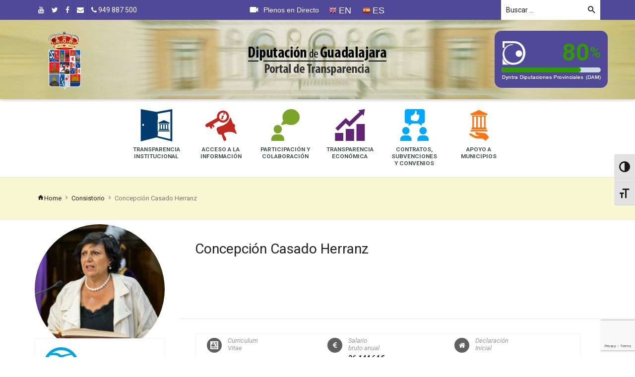

--- FILE ---
content_type: text/html; charset=UTF-8
request_url: https://transparencia.dguadalajara.es/consistorio/ma-concepcion-casado-herranz/
body_size: 13439
content:
<!doctype html>

<html lang="es">

<head>


<meta http-equiv="Content-Type" content="text/html; charset=UTF-8" />

<title>Concepción Casado Herranz | </title>

<meta name="viewport" content="width=device-width, initial-scale=1, maximum-scale=1">

<link rel="pingback" href="https://transparencia.dguadalajara.es/xmlrpc.php" />

<link rel="alternate" type="application/rss+xml" title="RSS 2.0" href="https://transparencia.dguadalajara.es/feed/" />

<!--[if lt IE 9]>

<script src="http://ie7-js.googlecode.com/svn/version/2.1(beta4)/IE9.js"></script>

<![endif]-->

                                    
                                    
                        <script>
                            /* You can add more configuration options to webfontloader by previously defining the WebFontConfig with your options */
                            if ( typeof WebFontConfig === "undefined" ) {
                                WebFontConfig = new Object();
                            }
                            WebFontConfig['google'] = {families: ['Abel:400&amp;subset=latin']};

                            (function() {
                                var wf = document.createElement( 'script' );
                                wf.src = 'https://ajax.googleapis.com/ajax/libs/webfont/1.5.3/webfont.js';
                                wf.type = 'text/javascript';
                                wf.async = 'true';
                                var s = document.getElementsByTagName( 'script' )[0];
                                s.parentNode.insertBefore( wf, s );
                            })();
                        </script>
                        <meta name='robots' content='max-image-preview:large' />
<link rel='dns-prefetch' href='//www.google.com' />
<link rel='dns-prefetch' href='//s.w.org' />
<link rel="alternate" type="application/rss+xml" title="Portal de Transparencia de la Diputación de Guadalajara &raquo; Feed" href="https://transparencia.dguadalajara.es/feed/" />
<link rel="alternate" type="application/rss+xml" title="Portal de Transparencia de la Diputación de Guadalajara &raquo; Feed de los comentarios" href="https://transparencia.dguadalajara.es/comments/feed/" />
		<!-- This site uses the Google Analytics by MonsterInsights plugin v8.0.1 - Using Analytics tracking - https://www.monsterinsights.com/ -->
							<script src="//www.googletagmanager.com/gtag/js?id=G-014LSL9H6M"  type="text/javascript" data-cfasync="false" async></script>
			<script type="text/javascript" data-cfasync="false">
				var mi_version = '8.0.1';
				var mi_track_user = true;
				var mi_no_track_reason = '';
				
								var disableStrs = [
										'ga-disable-G-014LSL9H6M',
														];

				/* Function to detect opted out users */
				function __gtagTrackerIsOptedOut() {
					for ( var index = 0; index < disableStrs.length; index++ ) {
						if ( document.cookie.indexOf( disableStrs[ index ] + '=true' ) > -1 ) {
							return true;
						}
					}

					return false;
				}

				/* Disable tracking if the opt-out cookie exists. */
				if ( __gtagTrackerIsOptedOut() ) {
					for ( var index = 0; index < disableStrs.length; index++ ) {
						window[ disableStrs[ index ] ] = true;
					}
				}

				/* Opt-out function */
				function __gtagTrackerOptout() {
					for ( var index = 0; index < disableStrs.length; index++ ) {
						document.cookie = disableStrs[ index ] + '=true; expires=Thu, 31 Dec 2099 23:59:59 UTC; path=/';
						window[ disableStrs[ index ] ] = true;
					}
				}

				if ( 'undefined' === typeof gaOptout ) {
					function gaOptout() {
						__gtagTrackerOptout();
					}
				}
								window.dataLayer = window.dataLayer || [];

				window.MonsterInsightsDualTracker = {
					helpers: {},
					trackers: {},
				};
				if ( mi_track_user ) {
					function __gtagDataLayer() {
						dataLayer.push( arguments );
					}

					function __gtagTracker( type, name, parameters ) {
						if ( type === 'event' ) {
															parameters.send_to = monsterinsights_frontend.v4_id;
								var hookName = name;
								if ( typeof parameters[ 'event_category' ] !== 'undefined' ) {
									hookName = parameters[ 'event_category' ] + ':' + name;
								}

								if ( typeof MonsterInsightsDualTracker.trackers[ hookName ] !== 'undefined' ) {
									MonsterInsightsDualTracker.trackers[ hookName ]( parameters );
								} else {
									__gtagDataLayer( 'event', name, parameters );
								}
							
													} else {
							__gtagDataLayer.apply( null, arguments );
						}
					}
					__gtagTracker( 'js', new Date() );
					__gtagTracker( 'set', {
						'developer_id.dZGIzZG' : true,
											} );
										__gtagTracker( 'config', 'G-014LSL9H6M', {"forceSSL":"true"} );
															window.gtag = __gtagTracker;										(
						function () {
							/* https://developers.google.com/analytics/devguides/collection/analyticsjs/ */
							/* ga and __gaTracker compatibility shim. */
							var noopfn = function () {
								return null;
							};
							var newtracker = function () {
								return new Tracker();
							};
							var Tracker = function () {
								return null;
							};
							var p = Tracker.prototype;
							p.get = noopfn;
							p.set = noopfn;
							p.send = function (){
								var args = Array.prototype.slice.call(arguments);
								args.unshift( 'send' );
								__gaTracker.apply(null, args);
							};
							var __gaTracker = function () {
								var len = arguments.length;
								if ( len === 0 ) {
									return;
								}
								var f = arguments[len - 1];
								if ( typeof f !== 'object' || f === null || typeof f.hitCallback !== 'function' ) {
									if ( 'send' === arguments[0] ) {
										var hitConverted, hitObject = false, action;
										if ( 'event' === arguments[1] ) {
											if ( 'undefined' !== typeof arguments[3] ) {
												hitObject = {
													'eventAction': arguments[3],
													'eventCategory': arguments[2],
													'eventLabel': arguments[4],
													'value': arguments[5] ? arguments[5] : 1,
												}
											}
										}
										if ( 'pageview' === arguments[1] ) {
											if ( 'undefined' !== typeof arguments[2] ) {
												hitObject = {
													'eventAction': 'page_view',
													'page_path' : arguments[2],
												}
											}
										}
										if ( typeof arguments[2] === 'object' ) {
											hitObject = arguments[2];
										}
										if ( typeof arguments[5] === 'object' ) {
											Object.assign( hitObject, arguments[5] );
										}
										if ( 'undefined' !== typeof arguments[1].hitType ) {
											hitObject = arguments[1];
											if ( 'pageview' === hitObject.hitType ) {
												hitObject.eventAction = 'page_view';
											}
										}
										if ( hitObject ) {
											action = 'timing' === arguments[1].hitType ? 'timing_complete' : hitObject.eventAction;
											hitConverted = mapArgs( hitObject );
											__gtagTracker( 'event', action, hitConverted );
										}
									}
									return;
								}

								function mapArgs( args ) {
									var arg, hit = {};
									var gaMap = {
										'eventCategory': 'event_category',
										'eventAction': 'event_action',
										'eventLabel': 'event_label',
										'eventValue': 'event_value',
										'nonInteraction': 'non_interaction',
										'timingCategory': 'event_category',
										'timingVar': 'name',
										'timingValue': 'value',
										'timingLabel': 'event_label',
										'page' : 'page_path',
										'location' : 'page_location',
										'title' : 'page_title',
									};
									for ( arg in args ) {
																				if ( ! ( ! args.hasOwnProperty(arg) || ! gaMap.hasOwnProperty(arg) ) ) {
											hit[gaMap[arg]] = args[arg];
										} else {
											hit[arg] = args[arg];
										}
									}
									return hit;
								}

								try {
									f.hitCallback();
								} catch ( ex ) {
								}
							};
							__gaTracker.create = newtracker;
							__gaTracker.getByName = newtracker;
							__gaTracker.getAll = function () {
								return [];
							};
							__gaTracker.remove = noopfn;
							__gaTracker.loaded = true;
							window['__gaTracker'] = __gaTracker;
						}
					)();
									} else {
										console.log( "" );
					( function () {
							function __gtagTracker() {
								return null;
							}
							window['__gtagTracker'] = __gtagTracker;
							window['gtag'] = __gtagTracker;
					} )();
									}
			</script>
				<!-- / Google Analytics by MonsterInsights -->
				<script type="text/javascript">
			window._wpemojiSettings = {"baseUrl":"https:\/\/s.w.org\/images\/core\/emoji\/13.1.0\/72x72\/","ext":".png","svgUrl":"https:\/\/s.w.org\/images\/core\/emoji\/13.1.0\/svg\/","svgExt":".svg","source":{"concatemoji":"https:\/\/transparencia.dguadalajara.es\/wp-includes\/js\/wp-emoji-release.min.js"}};
			!function(e,a,t){var n,r,o,i=a.createElement("canvas"),p=i.getContext&&i.getContext("2d");function s(e,t){var a=String.fromCharCode;p.clearRect(0,0,i.width,i.height),p.fillText(a.apply(this,e),0,0);e=i.toDataURL();return p.clearRect(0,0,i.width,i.height),p.fillText(a.apply(this,t),0,0),e===i.toDataURL()}function c(e){var t=a.createElement("script");t.src=e,t.defer=t.type="text/javascript",a.getElementsByTagName("head")[0].appendChild(t)}for(o=Array("flag","emoji"),t.supports={everything:!0,everythingExceptFlag:!0},r=0;r<o.length;r++)t.supports[o[r]]=function(e){if(!p||!p.fillText)return!1;switch(p.textBaseline="top",p.font="600 32px Arial",e){case"flag":return s([127987,65039,8205,9895,65039],[127987,65039,8203,9895,65039])?!1:!s([55356,56826,55356,56819],[55356,56826,8203,55356,56819])&&!s([55356,57332,56128,56423,56128,56418,56128,56421,56128,56430,56128,56423,56128,56447],[55356,57332,8203,56128,56423,8203,56128,56418,8203,56128,56421,8203,56128,56430,8203,56128,56423,8203,56128,56447]);case"emoji":return!s([10084,65039,8205,55357,56613],[10084,65039,8203,55357,56613])}return!1}(o[r]),t.supports.everything=t.supports.everything&&t.supports[o[r]],"flag"!==o[r]&&(t.supports.everythingExceptFlag=t.supports.everythingExceptFlag&&t.supports[o[r]]);t.supports.everythingExceptFlag=t.supports.everythingExceptFlag&&!t.supports.flag,t.DOMReady=!1,t.readyCallback=function(){t.DOMReady=!0},t.supports.everything||(n=function(){t.readyCallback()},a.addEventListener?(a.addEventListener("DOMContentLoaded",n,!1),e.addEventListener("load",n,!1)):(e.attachEvent("onload",n),a.attachEvent("onreadystatechange",function(){"complete"===a.readyState&&t.readyCallback()})),(n=t.source||{}).concatemoji?c(n.concatemoji):n.wpemoji&&n.twemoji&&(c(n.twemoji),c(n.wpemoji)))}(window,document,window._wpemojiSettings);
		</script>
		<style type="text/css">
img.wp-smiley,
img.emoji {
	display: inline !important;
	border: none !important;
	box-shadow: none !important;
	height: 1em !important;
	width: 1em !important;
	margin: 0 .07em !important;
	vertical-align: -0.1em !important;
	background: none !important;
	padding: 0 !important;
}
</style>
	<link rel='stylesheet' id='gtranslate-style-css'  href='https://transparencia.dguadalajara.es/wp-content/plugins/gtranslate/gtranslate-style16.css'  media='all' />
<link rel='stylesheet' id='wp-block-library-css'  href='https://transparencia.dguadalajara.es/wp-includes/css/dist/block-library/style.min.css'  media='all' />
<link rel='stylesheet' id='contact-form-7-css'  href='https://transparencia.dguadalajara.es/wp-content/plugins/contact-form-7/includes/css/styles.css'  media='all' />
<link rel='stylesheet' id='ui-font-css'  href='https://transparencia.dguadalajara.es/wp-content/plugins/wp-accessibility/toolbar/fonts/css/a11y-toolbar.css'  media='all' />
<link rel='stylesheet' id='ui-a11y-css'  href='https://transparencia.dguadalajara.es/wp-content/plugins/wp-accessibility/toolbar/css/a11y.css'  media='all' />
<link rel='stylesheet' id='ui-fontsize.css-css'  href='https://transparencia.dguadalajara.es/wp-content/plugins/wp-accessibility/toolbar/css/a11y-fontsize.css'  media='all' />
<link rel='stylesheet' id='wpa-style-css'  href='https://transparencia.dguadalajara.es/wp-content/plugins/wp-accessibility/css/wpa-style.css'  media='all' />
<link rel='stylesheet' id='015c44d3b-css'  href='https://transparencia.dguadalajara.es/wp-content/uploads/essential-addons-elementor/734e5f942.min.css'  media='all' />
<link rel='stylesheet' id='parent-style-css'  href='https://transparencia.dguadalajara.es/wp-content/themes/portal-transparencia/style.css'  media='all' />
<link rel='stylesheet' id='child-style-css'  href='https://transparencia.dguadalajara.es/wp-content/themes/portal-transparencia-child/style.css'  media='all' />
<link rel='stylesheet' id='add-style-css'  href='https://transparencia.dguadalajara.es/wp-content/themes/portal-transparencia-child/css/add.css'  media='all' />
<link rel='stylesheet' id='owl-carousel-css'  href='https://transparencia.dguadalajara.es/wp-content/themes/portal-transparencia-child/css/owl.carousel.css'  media='all' />
<link rel='stylesheet' id='softmag-bootstrap-css'  href='https://transparencia.dguadalajara.es/wp-content/themes/portal-transparencia/assets/bootstrap/css/bootstrap.min.css'  media='all' />
<link rel='stylesheet' id='softmag-material-css'  href='https://transparencia.dguadalajara.es/wp-content/themes/portal-transparencia/assets/bootstrap/dist/css/material-fullpalette.min.css'  media='all' />
<link rel='stylesheet' id='softmag-ripples-css'  href='https://transparencia.dguadalajara.es/wp-content/themes/portal-transparencia/assets/bootstrap/dist/css/ripples.min.css'  media='all' />
<link rel='stylesheet' id='softmag-simple-line-icons-css'  href='https://transparencia.dguadalajara.es/wp-content/themes/portal-transparencia/assets/typo/simple-line-icons/simple-line-icons.css'  media='all' />
<link rel='stylesheet' id='softmag-et-line-font-css'  href='https://transparencia.dguadalajara.es/wp-content/themes/portal-transparencia/assets/typo/et-line-font/style.css'  media='all' />
<link rel='stylesheet' id='softmag-linecons-css'  href='https://transparencia.dguadalajara.es/wp-content/themes/portal-transparencia/assets/typo/linecons/linecons.css'  media='all' />
<link rel='stylesheet' id='softmag-typicons-css'  href='https://transparencia.dguadalajara.es/wp-content/themes/portal-transparencia/assets/typo/typicons/typicons.min.css'  media='all' />
<link rel='stylesheet' id='softmag-enfonto-css'  href='https://transparencia.dguadalajara.es/wp-content/themes/portal-transparencia/assets/typo/enfonto/style.css'  media='all' />
<link rel='stylesheet' id='dashicons-css'  href='https://transparencia.dguadalajara.es/wp-includes/css/dashicons.min.css'  media='all' />
<link rel='stylesheet' id='style-css'  href='https://transparencia.dguadalajara.es/wp-content/themes/portal-transparencia/style.css'  media='all' />
<link rel='stylesheet' id='responsive-css'  href='https://transparencia.dguadalajara.es/wp-content/themes/portal-transparencia/responsive.css'  media='all' />
<link rel='stylesheet' id='custom_menu_css-css'  href='https://transparencia.dguadalajara.es/wp-content/themes/portal-transparencia/menu/assets/css/menu.css'  media='all' />
<link rel='stylesheet' id='wp-color-picker-css'  href='https://transparencia.dguadalajara.es/wp-admin/css/color-picker.min.css'  media='all' />
<script type='text/javascript' id='jquery-core-js-extra'>
/* <![CDATA[ */
var softmag_script = {"post_id":"7038","ajaxurl":"https:\/\/transparencia.dguadalajara.es\/wp-admin\/admin-ajax.php"};
/* ]]> */
</script>
<script  src='https://transparencia.dguadalajara.es/wp-includes/js/jquery/jquery.min.js' id='jquery-core-js'></script>
<script  src='https://transparencia.dguadalajara.es/wp-includes/js/jquery/jquery-migrate.min.js' id='jquery-migrate-js'></script>
<script type='text/javascript' id='monsterinsights-frontend-script-js-extra'>
/* <![CDATA[ */
var monsterinsights_frontend = {"js_events_tracking":"true","download_extensions":"doc,pdf,ppt,zip,xls,docx,pptx,xlsx","inbound_paths":"[]","home_url":"https:\/\/transparencia.dguadalajara.es","hash_tracking":"false","ua":"","v4_id":"G-014LSL9H6M"};
/* ]]> */
</script>
<script  src='https://transparencia.dguadalajara.es/wp-content/plugins/google-analytics-for-wordpress/assets/js/frontend-gtag.min.js' id='monsterinsights-frontend-script-js'></script>
<link rel="EditURI" type="application/rsd+xml" title="RSD" href="https://transparencia.dguadalajara.es/xmlrpc.php?rsd" />
<link rel="wlwmanifest" type="application/wlwmanifest+xml" href="https://transparencia.dguadalajara.es/wp-includes/wlwmanifest.xml" /> 
<meta name="generator" content="WordPress" />
<link rel="canonical" href="https://transparencia.dguadalajara.es/consistorio/ma-concepcion-casado-herranz/" />
<link rel='shortlink' href='https://transparencia.dguadalajara.es/?p=7038' />
<link rel="alternate" type="application/json+oembed" href="https://transparencia.dguadalajara.es/wp-json/oembed/1.0/embed?url=https%3A%2F%2Ftransparencia.dguadalajara.es%2Fconsistorio%2Fma-concepcion-casado-herranz%2F" />
<link rel="alternate" type="text/xml+oembed" href="https://transparencia.dguadalajara.es/wp-json/oembed/1.0/embed?url=https%3A%2F%2Ftransparencia.dguadalajara.es%2Fconsistorio%2Fma-concepcion-casado-herranz%2F&#038;format=xml" />
<link rel="shortcut icon" href="https://transparencia.dguadalajara.es/wp-content/uploads/2018/06/favicon.png" /><link rel="apple-touch-icon-precomposed" href="https://transparencia.dguadalajara.es/wp-content/uploads/2018/06/logo-portal-72.png" /><link rel="apple-touch-icon-precomposed" sizes="72x72" href="https://transparencia.dguadalajara.es/wp-content/uploads/2018/06/logo-portal-114.png" /><link rel="apple-touch-icon-precomposed" sizes="114x114" href="https://transparencia.dguadalajara.es/wp-content/uploads/2018/06/logo-portal-144.png" /><!-- Custom CSS -->
<style type="text/css">
/*Custom Layout CSS*/#logo { margin-top: 0px; margin-right: 0px; margin-bottom: 0px; margin-left: 0px; }.header .full_logo { height: 280px; }.theme-fixed #container.boxed { width:1170px; }#header.transparent_header { background: rgba(0,0,0,0.1) !important; }/*END Custom Layout CSS */
</style><meta name="generator" content="Powered by WPBakery Page Builder - drag and drop page builder for WordPress."/>
<!--[if lte IE 9]><link rel="stylesheet" type="text/css" href="https://transparencia.dguadalajara.es/wp-content/plugins/js_composer/assets/css/vc_lte_ie9.min.css" media="screen"><![endif]--><style type="text/css" title="dynamic-css" class="options-output">.site-title{color:transparent;}h2.site-description, .entry-title{font-family:Arial, Helvetica, sans-serif;line-height:16px;font-weight:400;font-style:normal;color:#333;font-size:14px;opacity: 1;visibility: visible;-webkit-transition: opacity 0.24s ease-in-out;-moz-transition: opacity 0.24s ease-in-out;transition: opacity 0.24s ease-in-out;}.wf-loading h2.site-description, .entry-title{opacity: 0;}.ie.wf-loading h2.site-description, .entry-title{visibility: hidden;}h2.site-description, .entry-title{font-family:Abel;line-height:40px;font-weight:400;font-style:normal;color:#333;font-size:33px;opacity: 1;visibility: visible;-webkit-transition: opacity 0.24s ease-in-out;-moz-transition: opacity 0.24s ease-in-out;transition: opacity 0.24s ease-in-out;}.wf-loading h2.site-description, .entry-title{opacity: 0;}.ie.wf-loading h2.site-description, .entry-title{visibility: hidden;}.site-header{margin-top:0;margin-right:0;margin-bottom:0;margin-left:0;}</style><noscript><style type="text/css"> .wpb_animate_when_almost_visible { opacity: 1; }</style></noscript>
</head>

<body class="equipo-template-default single single-equipo postid-7038 chrome softmag-theme theme-fullwidth wpb-js-composer js-comp-ver-5.4.7 vc_responsive elementor-default elementor-kit-4752">

    <div class="mainWrap">



    <div id="container" class="boxed">

    

         <div id="showcase-bar" class="header HeaderTop">
        <div class="extra-nav">
	        	<div class="container">
	        		<div class="row">
	        			<div class="col-md-12">
	        			 		                           <ul id="menu-categorias-indicadores" class="dropmenu custom_categories mega-main"><li id="menu-item-156" class="menu-item menu-item-type-post_type menu-item-object-page menu-item-156"><a href="https://transparencia.dguadalajara.es/transparencia-institucional/"><span class="myfont pf-transparencia-institucional"></span><p>Transparencia Institucional</p></a></li>
<li id="menu-item-174" class="menu-item menu-item-type-post_type menu-item-object-page menu-item-174"><a href="https://transparencia.dguadalajara.es/acceso-a-la-informacion/"><span class="myfont pf-acceso-informacion-publicidad-activa"></span><p>Acceso a la Información</p></a></li>
<li id="menu-item-173" class="menu-item menu-item-type-post_type menu-item-object-page menu-item-173"><a href="https://transparencia.dguadalajara.es/participacion-y-colaboracion/"><span class="myfont pf-participacion-y-colaboracion"></span><p>Participación y Colaboración</p></a></li>
<li id="menu-item-172" class="menu-item menu-item-type-post_type menu-item-object-page menu-item-172"><a href="https://transparencia.dguadalajara.es/transparencia-economica/"><span class="myfont pf-transparencia-economica"></span><p>Transparencia Económica</p></a></li>
<li id="menu-item-4508" class="menu-item menu-item-type-post_type menu-item-object-page menu-item-4508"><a href="https://transparencia.dguadalajara.es/contratos-subvenciones-convenios/"><span class="myfont pf-contratacion-servicios"></span><p>Contratos, Subvenciones y Convenios</p></a></li>
<li id="menu-item-758" class="menu-item menu-item-type-post_type menu-item-object-page menu-item-758"><a href="https://transparencia.dguadalajara.es/servicios-y-apoyo-a-municipios/"><span class="myfont pf-apoyo-a-municipios"></span><p>Apoyo a Municipios</p></a></li>
</ul>		                           		                           </div><!--End Col-->
		                 <div class="col-md-12 categories-list-col">
			                 <div class="categories-list">
								<select  name='cat' id='cat' class='form-control' >
	<option value='-1' selected='selected'>Select category</option>
</select>
									<script type="text/javascript">
									
										var dropdown = document.getElementById("cat");
										function onCatChange() {
											if ( dropdown.options[dropdown.selectedIndex].value > 0 ) {
												location.href = "https://transparencia.dguadalajara.es/?cat="+dropdown.options[dropdown.selectedIndex].value;
											}
										}
										dropdown.onchange = onCatChange;
									
									</script>
							 </div>
		                 </div>
	        		</div><!--End Row-->
	        	</div><!--End Container-->
	        </div><!--End Extra Nav-->
    </div><!--End Header-->
         
       			<header id="header" class=" header header_alt">

		        	
			
		  		<div class="topBar loadSmooth light">
					<div class="container">
						<div class="row">
							                <div class="col-md-4 col-sm-5 col-xs-12">
                    <nav class="social pull-left">		                        <div class="topSocial">
		                        <ul class="social">
                                	                                    	<li><a href="tel:949887500"  title="teléfono"><i class="fa fa-phone"></i> 949 887 500</a></li>
                                                                    		                                    <li><a href="mailto:gabinete.presidencia@dguadalajara.es"  title="email" target="_blank"><i class="fa fa-envelope"></i></a></li>
                                    		                        																<li><a href="https://www.facebook.com/Diputaci%C3%B3n-de-Guadalajara-259901897446230/photos_stream?ref=page_internal"  title="facebook" target="_blank"><i class="fa fa-facebook"></i></a></li>
																									<li><a href="https://twitter.com/dipuguadalajara"  title="twitter" target="_blank"><i class="fa fa-twitter"></i></a></li>
																									<li><a href="https://www.youtube.com/channel/UCFd7XLuG8EKfOA-kDI87dUw"  title="youtube" target="_blank"><i class="fa fa-youtube"></i></a></li>
												                        </ul>
		                    </div><!--End FooterSocial-->
		                        
	</nav>
                </div><!--/col-->
                <div class="col-md-4 col-sm-4 col-xs-12">
                    <nav class="pull">
		<ul id="topNavigation" class="top-menu"><li id="menu-item-1008" class="menu-item menu-item-type-custom menu-item-object-custom menu-item-1008"><a target="_blank" rel="noopener" href="http://plenos.dguadalajara.es/"><span class=myfont>{</span><p>Plenos en Directo</p></a></li>
<!-- GTranslate: https://gtranslate.io/ -->
<li style="position:relative;" class="menu-item menu-item-gtranslate"><a href="#" onclick="doGTranslate('es|en');return false;" title="English" class="glink nturl notranslate"><img src="//transparencia.dguadalajara.es/wp-content/plugins/gtranslate/flags/16/en.png" height="16" width="16" alt="English" /> <span>EN</span></a></li> <li style="position:relative;" class="menu-item menu-item-gtranslate"><a href="#" onclick="doGTranslate('es|es');return false;" title="Spanish" class="glink nturl notranslate"><img src="//transparencia.dguadalajara.es/wp-content/plugins/gtranslate/flags/16/es.png" height="16" width="16" alt="Spanish" /> <span>ES</span></a></li> <style type="text/css">
#goog-gt-tt {display:none !important;}
.goog-te-banner-frame {display:none !important;}
.goog-te-menu-value:hover {text-decoration:none !important;}
.goog-text-highlight {background-color:transparent !important;box-shadow:none !important;}
body {top:0 !important;}
#google_translate_element2 {display:none!important;}
</style>

<div id="google_translate_element2"></div>
<script type="text/javascript">
function googleTranslateElementInit2() {new google.translate.TranslateElement({pageLanguage: 'es',autoDisplay: false}, 'google_translate_element2');}
</script><script type="text/javascript" src="//translate.google.com/translate_a/element.js?cb=googleTranslateElementInit2"></script>


<script type="text/javascript">
function GTranslateGetCurrentLang() {var keyValue = document['cookie'].match('(^|;) ?googtrans=([^;]*)(;|$)');return keyValue ? keyValue[2].split('/')[2] : null;}
function GTranslateFireEvent(element,event){try{if(document.createEventObject){var evt=document.createEventObject();element.fireEvent('on'+event,evt)}else{var evt=document.createEvent('HTMLEvents');evt.initEvent(event,true,true);element.dispatchEvent(evt)}}catch(e){}}
function doGTranslate(lang_pair){if(lang_pair.value)lang_pair=lang_pair.value;if(lang_pair=='')return;var lang=lang_pair.split('|')[1];if(GTranslateGetCurrentLang() == null && lang == lang_pair.split('|')[0])return;var teCombo;var sel=document.getElementsByTagName('select');for(var i=0;i<sel.length;i++)if(/goog-te-combo/.test(sel[i].className)){teCombo=sel[i];break;}if(document.getElementById('google_translate_element2')==null||document.getElementById('google_translate_element2').innerHTML.length==0||teCombo.length==0||teCombo.innerHTML.length==0){setTimeout(function(){doGTranslate(lang_pair)},500)}else{teCombo.value=lang;GTranslateFireEvent(teCombo,'change');GTranslateFireEvent(teCombo,'change')}}
</script></ul>
	</nav>
                </div><!--/col-->
                <div class="col-md-4 col-sm-3 col-xs-12">
                    <div class="search  pull-right">
                        								
        <div class="header_search">
            <div class="search">
              <form method="get" id="searchform" class="search-form " action="https://transparencia.dguadalajara.es">
                <input type="text" class="search-field " name="s" id="s" value="Buscar ..." onfocus="if (this.value=='Buscar ...') this.value       = '';" onblur="if (this.value=='') this.value='Buscar ...';" >
                <button class="search-submit"><i class="mdi-action-search"></i></button>
              </form>
            </div>
        </div>

		                    </div><!--/search-->
                </div><!--/col-->
                            
													</div><!--/row-->
					</div><!--/container-->
				</div><!--/ Top Bar-->
			  		
		


		
		        				<section id="mainNavigation" class="navigation loadSmooth ">
	                <div class="container">
	                    <div class="row">
	                    <nav class="primary col-md-12 ">
	                        	                           <ul id="menu-menu-principal" class="dropmenu"><li id="menu-item-157" class="menu-item menu-item-type-post_type menu-item-object-page menu-item-157"><a href="https://transparencia.dguadalajara.es/transparencia-institucional/">Transparencia Institucional</a></li>
<li id="menu-item-686" class="menu-item menu-item-type-post_type menu-item-object-page menu-item-686"><a href="https://transparencia.dguadalajara.es/acceso-a-la-informacion/">Acceso a la información</a></li>
<li id="menu-item-687" class="menu-item menu-item-type-post_type menu-item-object-page menu-item-687"><a href="https://transparencia.dguadalajara.es/participacion-y-colaboracion/">Participación y Colaboración</a></li>
<li id="menu-item-688" class="menu-item menu-item-type-post_type menu-item-object-page menu-item-688"><a href="https://transparencia.dguadalajara.es/transparencia-economica/">Transparencia Económica</a></li>
<li id="menu-item-689" class="menu-item menu-item-type-post_type menu-item-object-page menu-item-689"><a href="https://transparencia.dguadalajara.es/contratos-subvenciones-convenios/">Contratos, Subvenciones y Convenios</a></li>
<li id="menu-item-88" class="menu-item menu-item-type-post_type menu-item-object-page menu-item-88"><a href="https://transparencia.dguadalajara.es/transparencia-institucional/plenos-en-directo/">Plenos en directo</a></li>
</ul>	                           	                    </nav>
	                    </div><!--End Row-->
	                </div><!--End Inner-->
	         </section><!--End Main Menu--> 

		        	<div class="mainHeader">

		            	<div class="container">

			                <div class="row">

			                	<div class="col-xs-12 col-md-3">

				                    <div id="logo">

				                    			<a href="https://transparencia.dguadalajara.es/" title="Portal de Transparencia de la Diputación de Guadalajara" rel="home">
		<img src="https://transparencia.dguadalajara.es/wp-content/uploads/2018/06/logo-portal.png" alt="Portal de Transparencia de la Diputación de Guadalajara" />
	</a>
    

				                    </div><!--End Logo-->

			                    </div><!--End Col-->

			                    
			                    <div  class="col-xs-12 col-md-6 no-paddings">

				                    <div id="banner">

				                    																                        <a href="https://transparencia.dguadalajara.es/" title="Portal de Transparencia de la Diputación de Guadalajara" rel="home">
	                        <img src="https://transparencia.dguadalajara.es/wp-content/uploads/2018/06/titulo-portal-transparencia-guadalajara.png" alt="" />
	                        </a>
	                        	                     

				                    </div><!--End Banner-->

			                    </div><!--End Col-->    

			                    
			                	<div class="col-xs-12 col-md-3">
                                
									<iframe class='dyntra' src='https://www.dyntra.org/seal/?n=1754&color=white'></iframe>
			                    </div><!--End Col-->

			                </div><!--End Row-->

		                </div><!--End Container -->

		            </div><!--End Main Header-->

	       		</header><!--End Header-->

	       	
       		

       		

	        <div class="show-mobile-menu hidden-lg clearfix">

	            <div class="container">

	                        <div class="mobile-menu-text">Menú</div>

	                        <div class="mobile-menu-icon">

	                            <span></span><span></span><span></span><span></span>

	                        </div>

	                        </div>

	                    </div>

	        <nav id="mobile-menu">

	                <div class="container">

	                    <form method="get" id="searchformmm" class="search-form" action="https://transparencia.dguadalajara.es">

	                                <input type="text" class=" form-control" name="s" id="smm" value="Buscar ..." onfocus="if (this.value=='Buscar ...') this.value       = '';" onblur="if (this.value=='') this.value='Buscar ...';" >

	

	                              </form>

	                    <ul id="dropmenu" class="menu"><li class="menu-item menu-item-type-post_type menu-item-object-page menu-item-157"><a href="https://transparencia.dguadalajara.es/transparencia-institucional/">Transparencia Institucional</a></li>
<li class="menu-item menu-item-type-post_type menu-item-object-page menu-item-686"><a href="https://transparencia.dguadalajara.es/acceso-a-la-informacion/">Acceso a la información</a></li>
<li class="menu-item menu-item-type-post_type menu-item-object-page menu-item-687"><a href="https://transparencia.dguadalajara.es/participacion-y-colaboracion/">Participación y Colaboración</a></li>
<li class="menu-item menu-item-type-post_type menu-item-object-page menu-item-688"><a href="https://transparencia.dguadalajara.es/transparencia-economica/">Transparencia Económica</a></li>
<li class="menu-item menu-item-type-post_type menu-item-object-page menu-item-689"><a href="https://transparencia.dguadalajara.es/contratos-subvenciones-convenios/">Contratos, Subvenciones y Convenios</a></li>
<li class="menu-item menu-item-type-post_type menu-item-object-page menu-item-88"><a href="https://transparencia.dguadalajara.es/transparencia-institucional/plenos-en-directo/">Plenos en directo</a></li>
</ul>
	                </div>

	        </nav>



			
	        <div class="extra-nav">

	        	<div class="container">

	        		<div class="row">

	        			<div class="col-md-12">

	        			 
		                           <ul id="menu-categorias-indicadores-1" class="dropmenu custom_categories mega-main"><li class="menu-item menu-item-type-post_type menu-item-object-page menu-item-156"><a href="https://transparencia.dguadalajara.es/transparencia-institucional/"><span class="myfont pf-transparencia-institucional"></span><p>Transparencia Institucional</p></a></li>
<li class="menu-item menu-item-type-post_type menu-item-object-page menu-item-174"><a href="https://transparencia.dguadalajara.es/acceso-a-la-informacion/"><span class="myfont pf-acceso-informacion-publicidad-activa"></span><p>Acceso a la Información</p></a></li>
<li class="menu-item menu-item-type-post_type menu-item-object-page menu-item-173"><a href="https://transparencia.dguadalajara.es/participacion-y-colaboracion/"><span class="myfont pf-participacion-y-colaboracion"></span><p>Participación y Colaboración</p></a></li>
<li class="menu-item menu-item-type-post_type menu-item-object-page menu-item-172"><a href="https://transparencia.dguadalajara.es/transparencia-economica/"><span class="myfont pf-transparencia-economica"></span><p>Transparencia Económica</p></a></li>
<li class="menu-item menu-item-type-post_type menu-item-object-page menu-item-4508"><a href="https://transparencia.dguadalajara.es/contratos-subvenciones-convenios/"><span class="myfont pf-contratacion-servicios"></span><p>Contratos, Subvenciones y Convenios</p></a></li>
<li class="menu-item menu-item-type-post_type menu-item-object-page menu-item-758"><a href="https://transparencia.dguadalajara.es/servicios-y-apoyo-a-municipios/"><span class="myfont pf-apoyo-a-municipios"></span><p>Apoyo a Municipios</p></a></li>
</ul>
		                           
		                 </div><!--End Col-->

	        		</div><!--End Row-->

	        	</div><!--End Container-->

	        </div><!--End Extra Nav-->

        <div id="content" class="theme_page relative">




                               
	<div class="articleTitle mainPageCenterTitle">
	  	<div class="container"> 
		    <div id="crumbs">
				<div id="breadcrumbs"><span class="breadcrumbs-title"></span><a href="https://transparencia.dguadalajara.es"><i class="mdi-action-home"></i>Home</a> <i class="mdi-navigation-chevron-right"></i> <a href="https://transparencia.dguadalajara.es/equipo/all/">Consistorio</a> <i class="mdi-navigation-chevron-right"></i> <span class="current">Concepción Casado Herranz</span></div>            </div>
            <div class="topPostNav">
                <a href="https://transparencia.dguadalajara.es/consistorio/francisco-javier-abad-garcia/" title="Francisco Javier Abad García"><i class="icon-left-open"></i></a>
                <a href="https://transparencia.dguadalajara.es/consistorio/montserrat-rivas-de-la-torre/" title="Montserrat Rivas de la Torre"><i class="icon-right-open"></i></a>                <!-- End Previous / Next Post -->
              </div><!--End topPostNav-->		    
	    </div>

   </div><!--End articleTitle-->
            <div id="main" class="container singleContent">
                <div class="row">
                	<div id="mainContentRight" class="col-md-3 ">
                    	<div class="postImage">
                            <img width="200" height="200" src="https://transparencia.dguadalajara.es/wp-content/uploads/2023/07/Concepcion-Casado-Herranz-2025.jpg" class="photo wp-post-image" alt="" loading="lazy" title="Concepción Casado Herranz" srcset="https://transparencia.dguadalajara.es/wp-content/uploads/2023/07/Concepcion-Casado-Herranz-2025.jpg 200w, https://transparencia.dguadalajara.es/wp-content/uploads/2023/07/Concepcion-Casado-Herranz-2025-150x150.jpg 150w, https://transparencia.dguadalajara.es/wp-content/uploads/2023/07/Concepcion-Casado-Herranz-2025-90x90.jpg 90w" sizes="(max-width: 200px) 100vw, 200px" />                        </div>
                        <div class="perfil">
                            <ul>
                                                                                            										                            												<li>
											<div class="cs-text"> <img src="https://transparencia.dguadalajara.es/wp-content/themes/portal-transparencia-child/img/partidos-politicos/partido-popular.png" alt="Partido Popular" title="Partido Popular" /></div>
										</li>
																	                            </ul>
                        </div>
						                        <div class="paged-personal">
	                        <div class="postNavigation">
    
<div class="post post-navi hide-on-print prev"><div class="post-title"><a href="https://transparencia.dguadalajara.es/consistorio/montserrat-rivas-de-la-torre/" title="Montserrat Rivas de la Torre"><span><i class="fa-arrow-circle-left"></i> Anterior</span><h4>Montserrat Rivas de la Torre</h4></a></div></div><div class="post post-navi hide-on-print next"><div class="post-title"><a href="https://transparencia.dguadalajara.es/consistorio/francisco-javier-abad-garcia/" title="Francisco Javier Abad García"><span>Siguiente <i class="fa-arrow-circle-right"></i></span><h4>Francisco Javier Abad García</h4></a></div></div>
<!-- End Previous / Next Post -->

</div><!--End Post Navigation-->
                        </div>
						                    </div>
                	<div class="col-md-9">
                        <div class="singlePost main-box">
                            <div class="articleDetails">
                            	    <div class="articleTitle">
			        <h1>
            <span style="margin-top: 20px;">Concepción Casado Herranz</span>						<span><div class="cs-text" style="text-align: left;"><strong style="text-align: left;"></strong></div></span>
			
			
                            <span><div class="cs-text" style="visibility: collapse;"> <em>https://transparencia.dguadalajara.es/wp-content/uploads/2023/09/20230725_Certificado_Certificado-pleno_Certificado-Acuerdo-Pleno-24_julio_2023-Expediente-4429_2023-particular-7-4-1.pdf</em> <strong>36.144,64<span> <i class="fa-eur"></i></span></strong></div></span>
                    </h1>
    </div><!--End articleTitle-->
    <div class="postMetaContainer">
    
		            
            
            <ul class="follow-list date">
                                <li class="postDateMeta"><i class="mdi-action-schedule"></i>julio 28th, 2023</li>
                                                                                  <li class="postViews"><i class="mdi-action-visibility"></i> 0 Views </li>
                
            </ul><!--End postMeta-->
        </div><!--End PostMetaContainer-->
                                </div><!--End Article Details-->                        
                            <div class="articleFiles">
	                            <ul class="personal-files">
									                                    <li><a href="https://transparencia.dguadalajara.es/wp-content/uploads/2023/07/20230726_Curriculum_Da-Maria-Concepcion-Casado-Herranz_PP-2.pdf" target="_blank"><span><i class="dashicons dashicons-id-alt" style="margin-top:5px;"></i></span> <em>Curriculum</em><em>Vitae</em> <strong></strong></a></li>									<li><a href="https://transparencia.dguadalajara.es/wp-content/uploads/2023/09/20230725_Certificado_Certificado-pleno_Certificado-Acuerdo-Pleno-24_julio_2023-Expediente-4429_2023-particular-7-4-1.pdf" target="_blank"><span><i class="fa-eur" style="margin-top:5px;"></i></span> <em>Salario</em><em>bruto anual</em> <strong>36.144,64<i class="fa-eur" style="padding-left: 2px;"></i></strong></a></li>                                                                        <li><a href="https://transparencia.dguadalajara.es/wp-content/uploads/2019/12/concepcion-casado-herranz-declaracion-bienes.pdf" target="_blank"><span><i class="fa-home"></i></span> <em>Declaración</em><em>Inicial</em> <strong></strong></a></li>                                                                        								</ul>
                            </div>  

                            <div class="articleContent">
                                <div class="mainpostconntents">
									<ul>
<li><a href="https://transparencia.dguadalajara.es/wp-content/uploads/2023/08/ANUNCIO-PUBLICADO-BOP-DEDICACION-CONCEPCION-CASADO-HERRANZ.pdf" target="_blank" rel="noopener">Anuncio BOP. Dedicación</a></li>
</ul>
                                </div>
                            </div>
                            
                            <div class="col-md-12">
                                <div class="singlePost main-box">                        
                                                                         
                                </div>
                            </div>                            
                    	</div>
                    </div>
                </div><!--End row-->
            </div><!--End Main-->
        </div><!--End Content-->
<div class="ultima_actualizacion"><span>Fecha de última actualización de esta sección:</span> jueves 24 de abril de 2025<br><span>Fecha de última actualización del portal:</span> miércoles 28 de enero de 2026</div>        <div id="footer">
            <div class="row footer-column-1">
                                    <div class="col-sm-6 col-md-6 col-lg-3">
                        <div id="text-11" class="widget_text clearfix"><div class="widgetTitle" style="display:none;"><h3>Información Medioambiental</h3></div>			<div class="textwidget"><div class="vc_row wpb_row vc_row-fluid">
<div class="wpb_column vc_column_container vc_col-sm-12">
<div class="vc_column-inner ">
<div class="wpb_wrapper">
<section class="vc_cta3-container" >
<div class="vc_general vc_cta3 opacidad vc_cta3-style-flat vc_cta3-shape-rounded vc_cta3-align-center vc_cta3-color-green vc_cta3-icon-size-md vc_cta3-icons-top vc_cta3-actions-bottom">
<div class="vc_cta3-icons">
<div 	class="vc_icon_element vc_icon_element-outer vc_icon_element-align-left">
<div class="vc_icon_element-inner vc_icon_element-color-grey vc_icon_element-size-md vc_icon_element-style- vc_icon_element-background-color-grey">
		<span class="vc_icon_element-icon fa fa-envira" ></span></div>
</div>
</div>
<div class="vc_cta3_content-container">
<div class="vc_cta3-content">
<header class="vc_cta3-content-header">
<h2>Medio ambiente</h2>
</header></div>
<div class="vc_cta3-actions">
<div class="vc_btn3-container vc_btn3-center" >
	<a class="vc_general vc_btn3 vc_btn3-size-md vc_btn3-shape-rounded vc_btn3-style-modern vc_btn3-icon-left vc_btn3-color-grey" href="http://www.dguadalajara.es/web/guest/medio-ambiente" title=""><i class="vc_btn3-icon fa fa-location-arrow"></i> Ver información</a></div>
</div></div>
</p></div>
</section>
</div>
</div>
</div>
</div>
</div>
		</div>                    </div>
                                                    <div class="col-sm-6 col-md-6 col-lg-3">
                        <div id="text-12" class="widget_text clearfix"><div class="widgetTitle" style="display:none;"><h3>Trámites</h3></div>			<div class="textwidget"><div class="vc_row wpb_row vc_row-fluid">
<div class="wpb_column vc_column_container vc_col-sm-12">
<div class="vc_column-inner ">
<div class="wpb_wrapper">
<section class="vc_cta3-container" >
<div class="vc_general vc_cta3 opacidad vc_cta3-style-flat vc_cta3-shape-rounded vc_cta3-align-center vc_cta3-color-sandy-brown vc_cta3-icon-size-md vc_cta3-icons-top vc_cta3-actions-bottom">
<div class="vc_cta3-icons">
<div 	class="vc_icon_element vc_icon_element-outer vc_icon_element-align-left">
<div class="vc_icon_element-inner vc_icon_element-color-grey vc_icon_element-size-md vc_icon_element-style- vc_icon_element-background-color-grey">
		<span class="vc_icon_element-icon fa fa-file-text" ></span></div>
</div>
</div>
<div class="vc_cta3_content-container">
<div class="vc_cta3-content">
<header class="vc_cta3-content-header">
<h2>Trámites</h2>
</header></div>
<div class="vc_cta3-actions">
<div class="vc_btn3-container vc_btn3-center" >
	<a class="vc_general vc_btn3 vc_btn3-size-md vc_btn3-shape-rounded vc_btn3-style-modern vc_btn3-icon-left vc_btn3-color-grey" href="https://dguadalajara.sedelectronica.es/info.0" title="" target="_blank" rel="noopener"><i class="vc_btn3-icon fa fa-location-arrow"></i> Oficina Virtual</a></div>
</div></div>
</p></div>
</section>
</div>
</div>
</div>
</div>
</div>
		</div>                    </div>
                                                    <div class="col-sm-6 col-md-6 col-lg-3">
                        <div id="text-13" class="widget_text clearfix"><div class="widgetTitle" style="display:none;"><h3>Noticias</h3></div>			<div class="textwidget"><div class="vc_row wpb_row vc_row-fluid">
<div class="wpb_column vc_column_container vc_col-sm-12">
<div class="vc_column-inner ">
<div class="wpb_wrapper">
<section class="vc_cta3-container" >
<div class="vc_general vc_cta3 opacidad vc_cta3-style-flat vc_cta3-shape-rounded vc_cta3-align-center vc_cta3-color-orange vc_cta3-icon-size-md vc_cta3-icons-top vc_cta3-actions-bottom">
<div class="vc_cta3-icons">
<div 	class="vc_icon_element vc_icon_element-outer vc_icon_element-align-left">
<div class="vc_icon_element-inner vc_icon_element-color-grey vc_icon_element-size-md vc_icon_element-style- vc_icon_element-background-color-grey">
		<span class="vc_icon_element-icon fa fa-user-plus" ></span></div>
</div>
</div>
<div class="vc_cta3_content-container">
<div class="vc_cta3-content">
<header class="vc_cta3-content-header">
<h2>Noticias</h2>
</header></div>
<div class="vc_cta3-actions">
<div class="vc_btn3-container vc_btn3-center" >
	<a class="vc_general vc_btn3 vc_btn3-size-md vc_btn3-shape-rounded vc_btn3-style-modern vc_btn3-icon-left vc_btn3-color-grey" href="http://www.dguadalajara.es/web/guest/" title="" target="_blank" rel="noopener"><i class="vc_btn3-icon fa fa-location-arrow"></i> Ver noticias</a></div>
</div></div>
</p></div>
</section>
</div>
</div>
</div>
</div>
</div>
		</div>                    </div>
                                                    <div class="col-sm-6 col-md-6 col-lg-3">
                        <div id="text-14" class="widget_text clearfix"><div class="widgetTitle" style="display:none;"><h3>Ley de Transparencia y Buen Gobierno</h3></div>			<div class="textwidget"><section class="vc_cta3-container" >
<div class="vc_general vc_cta3 opacidad vc_cta3-style-flat vc_cta3-shape-rounded vc_cta3-align-center vc_cta3-color-mulled-wine vc_cta3-icon-size-md vc_cta3-icons-top vc_cta3-actions-bottom">
<div class="vc_cta3-icons">
<div 	class="vc_icon_element vc_icon_element-outer vc_icon_element-align-left">
<div class="vc_icon_element-inner vc_icon_element-color-grey vc_icon_element-size-md vc_icon_element-style- vc_icon_element-background-color-grey">
		<span class="vc_icon_element-icon fa fa-gavel" ></span></div>
</div>
</div>
<div class="vc_cta3_content-container">
<div class="vc_cta3-content">
<header class="vc_cta3-content-header">
<h2>Ley de Transparencia</h2>
</header></div>
<div class="vc_cta3-actions">
<div class="vc_btn3-container vc_btn3-center" >
	<a class="vc_general vc_btn3 vc_btn3-size-md vc_btn3-shape-rounded vc_btn3-style-modern vc_btn3-icon-left vc_btn3-color-grey" href="https://www.boe.es/buscar/doc.php?id=BOE-A-2013-12887" title="" target="_blank" rel="noopener"><i class="vc_btn3-icon fa fa-location-arrow"></i> Consultar Ley</a></div>
</div></div>
</p></div>
</section>
</div>
		</div>                    </div>
                            </div>
              
                        <div id="footerWidgets" class="footerWidgetsGrid">
                <div  class="container">
                <div class="row">
                    
                        <div class="col-md-3">
                                                    <div id="text-7" class="footerWidget widget_text clearfix"><div class="widgetTitle"><h5>BOP de la provincia</h5><span class="titleBorder"></span></div>			<div class="textwidget"><p style="text-align:center;"><a href="http://boletin.dguadalajara.es/boletin/index.php/9-general/23481-boletin-oficial-de-la-provincia-de-guadalajara-num-154-de-viernes-23-de-diciembre-de-2016" target="_blank" rel="noopener"><i class="fa fa-file-text-o" style="color:#4f4998; font-size: 65px;"></i></a></p><p style="text-align:center;color:#faf8d2">Consulta nuestro boletín oficial <a href="https://boletin.dguadalajara.es/boletin/index.php/9-general/30523-Bolet%C3%ADn-Oficial-de-la-Provincia-de-Guadalajara-n%C3%BAm-67-de-viernes-06-de-Abril-de-2018" target="_blank" rel="noopener">aquí</a></p></div>
		</div>                                                </div>
                        <div class="col-md-3">
                                                    <div id="text-8" class="footerWidget widget_text clearfix"><div class="widgetTitle"><h5>Atención ciudadana</h5><span class="titleBorder"></span></div>			<div class="textwidget"><p style="text-align:center;"><a href=" https://transparencia.dguadalajara.es/participacion-y-colaboracion/buzon-de-consultas-quejas-y-reclamaciones/"><span class="myfont sub" style="color:#4f4998">P</span></a></p><p style="text-align:center;color:#faf8d2">¿Tiene alguna consulta o queja?<br>
Rellene <a href="https://transparencia.dguadalajara.es/participacion-y-colaboracion/buzon-de-consultas-quejas-y-reclamaciones/">este formulario</a>.</p></div>
		</div>                                                </div>
                        <div class="col-md-3">
                                                    <div id="text-10" class="footerWidget widget_text clearfix"><div class="widgetTitle"><h5>¿No lo encuentras?</h5><span class="titleBorder"></span></div>			<div class="textwidget"><p style="text-align:center;"><a href="https://transparencia.dguadalajara.es/formulario-de-sugerencias/"><i class="mdi-action-search" style="color:#4f4998; font-size: 65px;"></i></a></p><p style="text-align:center;color:#faf8d2">¿No lo encuentras? pregúntanos… <br>
Rellene <a href="https://transparencia.dguadalajara.es/formulario-de-sugerencias/">este formulario</a>.</p></div>
		</div>                                                </div>
                        <div class="col-md-3">
                                                    <div id="text-9" class="footerWidget widget_text clearfix"><div class="widgetTitle"><h5>Sede electrónica</h5><span class="titleBorder"></span></div>			<div class="textwidget"><p style="text-align:center;"><a href="https://ofv.dguadalajara.es/" target="_blank" rel="noopener"><span class="myfont sub" style="color:#4f4998">_</span></a></p><p style="text-align:center;color:#faf8d2">¿Desea realizar algún trámite administrativo? Pinche <a href="https://dguadalajara.sedelectronica.es/info.0" target="_blank" rel="noopener">aquí</a>.</p></div>
		</div>                                                </div>

                                    </div><!--End Row-->
                </div><!--End Container-->
            </div><!--End FooterWidgets-->

            <nav id="nav-footer" class="menu-header-menu-container">
                                        <ul>
<li class="transparencia-municipal"><a href="https://transparencia.dguadalajara.es/transparencia-institucional/">Transparencia Institucional</a>
<ul>
<li><a href="https://transparencia.dguadalajara.es/transparencia-institucional/">Cargos electos y personal</a></li>
<li><a href="https://transparencia.dguadalajara.es/transparencia-institucional/">Organización y Patrimonio</a></li>
<li><a href="https://transparencia.dguadalajara.es/transparencia-institucional/">Normas e instituciones municipales</a></li>
<li><a href="https://transparencia.dguadalajara.es/transparencia-institucional/">Planificación y organización</a></li>
</ul>
</li>
<li class="acceso-informacion"><a href="https://transparencia.dguadalajara.es/acceso-a-la-informacion/">Acceso a la Información</a></li>
<li class="participacion-y-colaboracion"><a href="https://transparencia.dguadalajara.es/participacion-y-colaboracion/">Participación y Colaboración</a>
<ul>
<li><a href="https://transparencia.dguadalajara.es/participacion-y-colaboracion/buzon-de-consultas-quejas-y-reclamaciones/">Oficina online de atención ciudadana</a></li>
<li><a href="https://ofv.dguadalajara.es/inicio">Sede electrónica</a></li>
<li><a href="https://transparencia.dguadalajara.es/participacion-y-colaboracion/">Sociedad Civil</a></li>
<li><a href="https://transparencia.dguadalajara.es/participacion-y-colaboracion/">Colaboración Ciudadana</a></li>
<li><a href="https://transparencia.dguadalajara.es/participacion-y-colaboracion/propuestas-ciudadanas/">Propuestas ciudadanas</a></li>
</ul>
</li>
<li class="transparencia-economica"><a href="https://transparencia.dguadalajara.es/transparencia-economica/">Transparencia Económica</a>
<ul>
<li><a href="https://transparencia.dguadalajara.es/transparencia-economica/presupuestos-2018">Presupuestos municipales</a></li>
<li><a href="https://transparencia.dguadalajara.es/transparencia-economica/">Cuentas municipales, ingresos y gastos</a></li>
<li><a href="https://transparencia.dguadalajara.es/transparencia-economica/evolucion-de-la-deuda/">Deudas municipales</a></li>
<li><a href="https://transparencia.dguadalajara.es/transparencia-economica/indicadores-economicos/">Indicadores económicos</a></li>
</ul>
</li>
<li class="contratacion-servicios"><a href="https://transparencia.dguadalajara.es/contratacion-de-servicios/">Contratación de Servicios</a>
<ul>
<li><a href="https://transparencia.dguadalajara.es/contrataciones-de-servicios/">Mesas de contratación</a></li>
<li><a href="https://transparencia.dguadalajara.es/contrataciones-de-servicios/">Perfil del contratante</a></li>
<li><a href="https://transparencia.dguadalajara.es/contrataciones-de-servicios/">Contratos menores</a></li>
<li><a href="https://transparencia.dguadalajara.es/contrataciones-de-servicios/">Convenios</a></li>
<li><a href="https://transparencia.dguadalajara.es/concesiones/all/">Concesiones</a></li>
<li><a href="https://transparencia.dguadalajara.es/contrataciones-de-servicios/">Subvenciones</a></li>
<li><a href="https://transparencia.dguadalajara.es/contrataciones-de-servicios/">Ley de Contratación Pública</a></li>
</ul>
</li>
<li class="servicios-apoyo-municipios"><a href="https://transparencia.dguadalajara.es/servicios-y-apoyo-a-municipios/">Servicios y Apoyo a Municipios</a></li>
</ul>
                                </nav>

            <footer id="copyrights">
                <div id="footerCopyrights" class="container">
                    <div class="flex">
                        <div class="siteCopyrights">
                                                            <p>© 2018-2020 Portal de Transparencia. Todos los derechos reservados. <a title="sitemap" href="https://transparencia.dguadalajara.es//mapa-del-sitio/"><i class="fa fa-sitemap"></i> Mapa del sitio</a>. <a href="https://transparencia.dguadalajara.es/transparencia-institucional/mapa-de-redes-sociales/"><span class="myfont small">q</span></a> <a href="https://transparencia.dguadalajara.es/transparencia-institucional/mapa-de-redes-sociales/">Mapa de Redes Sociales</a>.</p>
                            							            <div class="wpcountertotal">
        	<span class="dashicons dashicons-chart-area"></span> 124.704 visitas        </div>
                
                        </div><!--End SiteCopyrights-->
                        <div class="powered">
                            <a href="https://ogov.tech/" target="_blank" rel = “follow” alt="oGov"><img src="https://transparencia.dguadalajara.es/wp-content/uploads/2023/11/logo_ogov_blanco-100-es.png" alt="oGov" /><label class="invisible">
portal de transparencia y gobierno abierto</label></a>
                        </div><!--End powered-->
                    </div><!--End Row-->
                </div><!--End footerCopyrights-->
            </footer><!--End Copyrights-->
        </div><!--End #footer-->
    </div><!--End Container-->
 	
 	 	
 	
        <p id="back-top" style="display: block;">
            <a href="#" class="scrollTo_top"><i class="mdi-navigation-expand-less"></i></a>
        </p>
                                                                        </div><!--End Wrap-->
</div><!--End mainWrap-->

		<script>
			var template_directory= 'https://transparencia.dguadalajara.es/wp-content/themes/portal-transparencia'; 
			jQuery('.scrollTo_top').live('click', function(e){
				e.preventDefault();
				jQuery('html,body').animate({
					scrollTop: jQuery('body').offset().top
				}, 1000);
			});
		</script><link rel='stylesheet' id='js_composer_front-css'  href='https://transparencia.dguadalajara.es/wp-content/plugins/js_composer/assets/css/js_composer.min.css'  media='all' />
<link rel='stylesheet' id='font-awesome-css'  href='https://transparencia.dguadalajara.es/wp-content/plugins/js_composer/assets/lib/bower/font-awesome/css/font-awesome.min.css'  media='all' />
<script  src='https://transparencia.dguadalajara.es/wp-content/themes/portal-transparencia-child/js/diagram_circle.js' id='diagram-circle-js'></script>
<script  src='https://transparencia.dguadalajara.es/wp-content/themes/portal-transparencia-child/js/raphael.js' id='raphael-js'></script>
<script  src='https://transparencia.dguadalajara.es/wp-includes/js/dist/vendor/regenerator-runtime.min.js' id='regenerator-runtime-js'></script>
<script  src='https://transparencia.dguadalajara.es/wp-includes/js/dist/vendor/wp-polyfill.min.js' id='wp-polyfill-js'></script>
<script type='text/javascript' id='contact-form-7-js-extra'>
/* <![CDATA[ */
var wpcf7 = {"api":{"root":"https:\/\/transparencia.dguadalajara.es\/wp-json\/","namespace":"contact-form-7\/v1"}};
/* ]]> */
</script>
<script  src='https://transparencia.dguadalajara.es/wp-content/plugins/contact-form-7/includes/js/index.js' id='contact-form-7-js'></script>
<script type='text/javascript' id='wpa-toolbar-js-extra'>
/* <![CDATA[ */
var wpa = {"location":"body","is_rtl":" ltr","is_right":" right","responsive":"a11y-non-responsive ","contrast":"Alternar alto contraste","grayscale":"Alternar escala de grises","fontsize":"Alternar tama\u00f1o de letra","enable_grayscale":"false","enable_fontsize":"true","enable_contrast":"true"};
/* ]]> */
</script>
<script  src='https://transparencia.dguadalajara.es/wp-content/plugins/wp-accessibility/js/wpa-toolbar.js' id='wpa-toolbar-js'></script>
<script type='text/javascript' id='ui-a11y-js-extra'>
/* <![CDATA[ */
var wpa11y = {"path":"https:\/\/transparencia.dguadalajara.es\/wp-content\/plugins\/wp-accessibility\/toolbar\/css\/a11y-contrast.css"};
/* ]]> */
</script>
<script  src='https://transparencia.dguadalajara.es/wp-content/plugins/wp-accessibility/toolbar/js/a11y.js' id='ui-a11y-js'></script>
<script type='text/javascript' id='longdesc.button-js-extra'>
/* <![CDATA[ */
var wparest = {"url":"https:\/\/transparencia.dguadalajara.es\/wp-json\/wp\/v2\/media","text":"<span>Larga descripci\u00f3n<\/span>"};
/* ]]> */
</script>
<script  src='https://transparencia.dguadalajara.es/wp-content/plugins/wp-accessibility/js/longdesc.button.js' id='longdesc.button-js'></script>
<script  src='https://transparencia.dguadalajara.es/wp-content/plugins/wp-accessibility/js/current-menu-item.js' id='current.menu-js'></script>
<script type='text/javascript' id='015c44d3b-js-extra'>
/* <![CDATA[ */
var localize = {"ajaxurl":"https:\/\/transparencia.dguadalajara.es\/wp-admin\/admin-ajax.php","nonce":"18ba261098","i18n":{"added":"Added ","compare":"Comparar","loading":"Cargando..."}};
/* ]]> */
</script>
<script  src='https://transparencia.dguadalajara.es/wp-content/uploads/essential-addons-elementor/734e5f942.min.js' id='015c44d3b-js'></script>
<script type='text/javascript' id='custom-js-extra'>
/* <![CDATA[ */
var woocommerce_enabled = "false";
/* ]]> */
</script>
<script  src='https://transparencia.dguadalajara.es/wp-content/themes/portal-transparencia/assets/js/custom.js' id='custom-js'></script>
<script  src='https://transparencia.dguadalajara.es/wp-content/themes/portal-transparencia/assets/js/custom-libraries.js' id='custom-libraries-js'></script>
<script  src='https://transparencia.dguadalajara.es/wp-includes/js/comment-reply.min.js' id='comment-reply-js'></script>
<script  src='https://transparencia.dguadalajara.es/wp-content/themes/portal-transparencia/menu/assets/js/menu.js' id='custom_menu_js-js'></script>
<script  src='https://www.google.com/recaptcha/api.js?render=6LdZa5AUAAAAAH7_cGTwExpIleYUqrs5Pv3irARd' id='google-recaptcha-js'></script>
<script type='text/javascript' id='wpcf7-recaptcha-js-extra'>
/* <![CDATA[ */
var wpcf7_recaptcha = {"sitekey":"6LdZa5AUAAAAAH7_cGTwExpIleYUqrs5Pv3irARd","actions":{"homepage":"homepage","contactform":"contactform"}};
/* ]]> */
</script>
<script  src='https://transparencia.dguadalajara.es/wp-content/plugins/contact-form-7/modules/recaptcha/index.js' id='wpcf7-recaptcha-js'></script>
<script type='text/javascript' id='wp-accessibility-js-extra'>
/* <![CDATA[ */
var wpa = {"skiplinks":{"enabled":false,"output":""},"target":"","tabindex":"1","underline":{"enabled":false,"target":"a"},"dir":"ltr","lang":"es"};
/* ]]> */
</script>
<script  src='https://transparencia.dguadalajara.es/wp-content/plugins/wp-accessibility/js/wp-accessibility.js' id='wp-accessibility-js'></script>
<script  src='https://transparencia.dguadalajara.es/wp-includes/js/jquery/ui/core.min.js' id='jquery-ui-core-js'></script>
<script  src='https://transparencia.dguadalajara.es/wp-includes/js/jquery/ui/mouse.min.js' id='jquery-ui-mouse-js'></script>
<script  src='https://transparencia.dguadalajara.es/wp-includes/js/jquery/ui/draggable.min.js' id='jquery-ui-draggable-js'></script>
<script  src='https://transparencia.dguadalajara.es/wp-includes/js/jquery/ui/slider.min.js' id='jquery-ui-slider-js'></script>
<script  src='https://transparencia.dguadalajara.es/wp-includes/js/jquery/jquery.ui.touch-punch.js' id='jquery-touch-punch-js'></script>
<script  src='https://transparencia.dguadalajara.es/wp-admin/js/iris.min.js' id='iris-js'></script>
<script type='text/javascript' id='wp-color-picker-js-extra'>
/* <![CDATA[ */
var wpColorPickerL10n = {"clear":"Clear","defaultString":"Default","pick":"Select Color"};
/* ]]> */
</script>
<script  src='https://transparencia.dguadalajara.es/wp-admin/js/color-picker.min.js' id='wp-color-picker-js'></script>
<script  src='https://transparencia.dguadalajara.es/wp-includes/js/wp-embed.min.js' id='wp-embed-js'></script>
<script  src='https://transparencia.dguadalajara.es/wp-content/plugins/js_composer/assets/js/dist/js_composer_front.min.js' id='wpb_composer_front_js-js'></script>
<script  src='https://transparencia.dguadalajara.es/wp-content/themes/portal-transparencia/assets/js/ajaxLoop.js' id='ajaxLoop.js-js'></script>
</body>
</html>



--- FILE ---
content_type: text/html; charset=UTF-8
request_url: https://www.dyntra.org/seal/?n=1754&color=white
body_size: 698
content:
<html lang="es-ES">
<head>
<meta http-equiv="Content-Type" content="text/html; charset=UTF-8" />
<meta name="viewport" content="width=device-width, user-scalable=no">
<title>Diputación Provincial de Guadalajara</title>
<link href="https://fonts.googleapis.com/css?family=Roboto:400,700" rel="stylesheet">
<style>
	body {margin:0px; padding:0px;}
	a {width:200px; height:93px; text-decoration:inherit;}
	div {background-repeat: no-repeat; width:200px; height:93px;}
	.ddp {background-image: url(../wp-content/uploads/2015/07/sello-dyntra-ddp.png);}
	.damwhite {background-image: url(https://www.dyntra.org/sello/img/sello-dyntra-white.png);}
	.dfdwhite {background-image: url(https://www.dyntra.org/sello/img/sello-dyntra-white.png);}
	.dam {background-image: url(https://www.dyntra.org/sello/img/sello-dyntra_20190118.png); width: 100%;}
	.ddp {background-image: url(https://www.dyntra.org/sello/img/sello-dyntra-ddp.png);}
	.dwc {background-image: url(https://www.dyntra.org/sello/img/sello-dyntra-dwc.png);}
	.due {background-image: url(https://www.dyntra.org/sello/img/sello-dyntra-due.png);}
	.ddpwhite {background-image: url(https://www.dyntra.org/sello/img/sello-dyntra-ddp-white.png);}
	.depwhite {background-image: url(https://www.dyntra.org/sello/img/sello-dyntra-dep-white.png);}
	span {color:#00bad4; font-size:40px; padding: 5px 0 0 0; font-weight:bold; display: block; text-align:right;}
	span.nuevo {font-family:Roboto;font-size: 48px; padding: 0; float: right; display: flex; line-height: 60px;}
	span.white{ color:white;}
	</style>
</head>

<body>
    <a href="https://www.dyntra.org/poi/diputacion-provincial-de-guadalajara/" target="_blank" title="Diputación Provincial de Guadalajara">
        <div class="ddpwhite">
            <span class="nuevo white" style="color:#339900">80<span class="nuevo white" style="color:#339900;font-size:30px"> %</span></span>
            <svg version='1.1' xmlns='https://www.w3.org/2000/svg' xmlns:xlink='https://www.w3.org/1999/xlink' width='200' height='10'>
                <rect x='0' y='0' width='200' height='10' fill='#cfdae2' rx='5' />
                <rect x='0' y='0' width='160' height='10' fill='#339900' rx='5' />
            </svg>
        </div>
    </a>
	    
    
                        
</body>
</html>



--- FILE ---
content_type: text/html; charset=utf-8
request_url: https://www.google.com/recaptcha/api2/anchor?ar=1&k=6LdZa5AUAAAAAH7_cGTwExpIleYUqrs5Pv3irARd&co=aHR0cHM6Ly90cmFuc3BhcmVuY2lhLmRndWFkYWxhamFyYS5lczo0NDM.&hl=en&v=N67nZn4AqZkNcbeMu4prBgzg&size=invisible&anchor-ms=20000&execute-ms=30000&cb=ec4khlsoqgrg
body_size: 48895
content:
<!DOCTYPE HTML><html dir="ltr" lang="en"><head><meta http-equiv="Content-Type" content="text/html; charset=UTF-8">
<meta http-equiv="X-UA-Compatible" content="IE=edge">
<title>reCAPTCHA</title>
<style type="text/css">
/* cyrillic-ext */
@font-face {
  font-family: 'Roboto';
  font-style: normal;
  font-weight: 400;
  font-stretch: 100%;
  src: url(//fonts.gstatic.com/s/roboto/v48/KFO7CnqEu92Fr1ME7kSn66aGLdTylUAMa3GUBHMdazTgWw.woff2) format('woff2');
  unicode-range: U+0460-052F, U+1C80-1C8A, U+20B4, U+2DE0-2DFF, U+A640-A69F, U+FE2E-FE2F;
}
/* cyrillic */
@font-face {
  font-family: 'Roboto';
  font-style: normal;
  font-weight: 400;
  font-stretch: 100%;
  src: url(//fonts.gstatic.com/s/roboto/v48/KFO7CnqEu92Fr1ME7kSn66aGLdTylUAMa3iUBHMdazTgWw.woff2) format('woff2');
  unicode-range: U+0301, U+0400-045F, U+0490-0491, U+04B0-04B1, U+2116;
}
/* greek-ext */
@font-face {
  font-family: 'Roboto';
  font-style: normal;
  font-weight: 400;
  font-stretch: 100%;
  src: url(//fonts.gstatic.com/s/roboto/v48/KFO7CnqEu92Fr1ME7kSn66aGLdTylUAMa3CUBHMdazTgWw.woff2) format('woff2');
  unicode-range: U+1F00-1FFF;
}
/* greek */
@font-face {
  font-family: 'Roboto';
  font-style: normal;
  font-weight: 400;
  font-stretch: 100%;
  src: url(//fonts.gstatic.com/s/roboto/v48/KFO7CnqEu92Fr1ME7kSn66aGLdTylUAMa3-UBHMdazTgWw.woff2) format('woff2');
  unicode-range: U+0370-0377, U+037A-037F, U+0384-038A, U+038C, U+038E-03A1, U+03A3-03FF;
}
/* math */
@font-face {
  font-family: 'Roboto';
  font-style: normal;
  font-weight: 400;
  font-stretch: 100%;
  src: url(//fonts.gstatic.com/s/roboto/v48/KFO7CnqEu92Fr1ME7kSn66aGLdTylUAMawCUBHMdazTgWw.woff2) format('woff2');
  unicode-range: U+0302-0303, U+0305, U+0307-0308, U+0310, U+0312, U+0315, U+031A, U+0326-0327, U+032C, U+032F-0330, U+0332-0333, U+0338, U+033A, U+0346, U+034D, U+0391-03A1, U+03A3-03A9, U+03B1-03C9, U+03D1, U+03D5-03D6, U+03F0-03F1, U+03F4-03F5, U+2016-2017, U+2034-2038, U+203C, U+2040, U+2043, U+2047, U+2050, U+2057, U+205F, U+2070-2071, U+2074-208E, U+2090-209C, U+20D0-20DC, U+20E1, U+20E5-20EF, U+2100-2112, U+2114-2115, U+2117-2121, U+2123-214F, U+2190, U+2192, U+2194-21AE, U+21B0-21E5, U+21F1-21F2, U+21F4-2211, U+2213-2214, U+2216-22FF, U+2308-230B, U+2310, U+2319, U+231C-2321, U+2336-237A, U+237C, U+2395, U+239B-23B7, U+23D0, U+23DC-23E1, U+2474-2475, U+25AF, U+25B3, U+25B7, U+25BD, U+25C1, U+25CA, U+25CC, U+25FB, U+266D-266F, U+27C0-27FF, U+2900-2AFF, U+2B0E-2B11, U+2B30-2B4C, U+2BFE, U+3030, U+FF5B, U+FF5D, U+1D400-1D7FF, U+1EE00-1EEFF;
}
/* symbols */
@font-face {
  font-family: 'Roboto';
  font-style: normal;
  font-weight: 400;
  font-stretch: 100%;
  src: url(//fonts.gstatic.com/s/roboto/v48/KFO7CnqEu92Fr1ME7kSn66aGLdTylUAMaxKUBHMdazTgWw.woff2) format('woff2');
  unicode-range: U+0001-000C, U+000E-001F, U+007F-009F, U+20DD-20E0, U+20E2-20E4, U+2150-218F, U+2190, U+2192, U+2194-2199, U+21AF, U+21E6-21F0, U+21F3, U+2218-2219, U+2299, U+22C4-22C6, U+2300-243F, U+2440-244A, U+2460-24FF, U+25A0-27BF, U+2800-28FF, U+2921-2922, U+2981, U+29BF, U+29EB, U+2B00-2BFF, U+4DC0-4DFF, U+FFF9-FFFB, U+10140-1018E, U+10190-1019C, U+101A0, U+101D0-101FD, U+102E0-102FB, U+10E60-10E7E, U+1D2C0-1D2D3, U+1D2E0-1D37F, U+1F000-1F0FF, U+1F100-1F1AD, U+1F1E6-1F1FF, U+1F30D-1F30F, U+1F315, U+1F31C, U+1F31E, U+1F320-1F32C, U+1F336, U+1F378, U+1F37D, U+1F382, U+1F393-1F39F, U+1F3A7-1F3A8, U+1F3AC-1F3AF, U+1F3C2, U+1F3C4-1F3C6, U+1F3CA-1F3CE, U+1F3D4-1F3E0, U+1F3ED, U+1F3F1-1F3F3, U+1F3F5-1F3F7, U+1F408, U+1F415, U+1F41F, U+1F426, U+1F43F, U+1F441-1F442, U+1F444, U+1F446-1F449, U+1F44C-1F44E, U+1F453, U+1F46A, U+1F47D, U+1F4A3, U+1F4B0, U+1F4B3, U+1F4B9, U+1F4BB, U+1F4BF, U+1F4C8-1F4CB, U+1F4D6, U+1F4DA, U+1F4DF, U+1F4E3-1F4E6, U+1F4EA-1F4ED, U+1F4F7, U+1F4F9-1F4FB, U+1F4FD-1F4FE, U+1F503, U+1F507-1F50B, U+1F50D, U+1F512-1F513, U+1F53E-1F54A, U+1F54F-1F5FA, U+1F610, U+1F650-1F67F, U+1F687, U+1F68D, U+1F691, U+1F694, U+1F698, U+1F6AD, U+1F6B2, U+1F6B9-1F6BA, U+1F6BC, U+1F6C6-1F6CF, U+1F6D3-1F6D7, U+1F6E0-1F6EA, U+1F6F0-1F6F3, U+1F6F7-1F6FC, U+1F700-1F7FF, U+1F800-1F80B, U+1F810-1F847, U+1F850-1F859, U+1F860-1F887, U+1F890-1F8AD, U+1F8B0-1F8BB, U+1F8C0-1F8C1, U+1F900-1F90B, U+1F93B, U+1F946, U+1F984, U+1F996, U+1F9E9, U+1FA00-1FA6F, U+1FA70-1FA7C, U+1FA80-1FA89, U+1FA8F-1FAC6, U+1FACE-1FADC, U+1FADF-1FAE9, U+1FAF0-1FAF8, U+1FB00-1FBFF;
}
/* vietnamese */
@font-face {
  font-family: 'Roboto';
  font-style: normal;
  font-weight: 400;
  font-stretch: 100%;
  src: url(//fonts.gstatic.com/s/roboto/v48/KFO7CnqEu92Fr1ME7kSn66aGLdTylUAMa3OUBHMdazTgWw.woff2) format('woff2');
  unicode-range: U+0102-0103, U+0110-0111, U+0128-0129, U+0168-0169, U+01A0-01A1, U+01AF-01B0, U+0300-0301, U+0303-0304, U+0308-0309, U+0323, U+0329, U+1EA0-1EF9, U+20AB;
}
/* latin-ext */
@font-face {
  font-family: 'Roboto';
  font-style: normal;
  font-weight: 400;
  font-stretch: 100%;
  src: url(//fonts.gstatic.com/s/roboto/v48/KFO7CnqEu92Fr1ME7kSn66aGLdTylUAMa3KUBHMdazTgWw.woff2) format('woff2');
  unicode-range: U+0100-02BA, U+02BD-02C5, U+02C7-02CC, U+02CE-02D7, U+02DD-02FF, U+0304, U+0308, U+0329, U+1D00-1DBF, U+1E00-1E9F, U+1EF2-1EFF, U+2020, U+20A0-20AB, U+20AD-20C0, U+2113, U+2C60-2C7F, U+A720-A7FF;
}
/* latin */
@font-face {
  font-family: 'Roboto';
  font-style: normal;
  font-weight: 400;
  font-stretch: 100%;
  src: url(//fonts.gstatic.com/s/roboto/v48/KFO7CnqEu92Fr1ME7kSn66aGLdTylUAMa3yUBHMdazQ.woff2) format('woff2');
  unicode-range: U+0000-00FF, U+0131, U+0152-0153, U+02BB-02BC, U+02C6, U+02DA, U+02DC, U+0304, U+0308, U+0329, U+2000-206F, U+20AC, U+2122, U+2191, U+2193, U+2212, U+2215, U+FEFF, U+FFFD;
}
/* cyrillic-ext */
@font-face {
  font-family: 'Roboto';
  font-style: normal;
  font-weight: 500;
  font-stretch: 100%;
  src: url(//fonts.gstatic.com/s/roboto/v48/KFO7CnqEu92Fr1ME7kSn66aGLdTylUAMa3GUBHMdazTgWw.woff2) format('woff2');
  unicode-range: U+0460-052F, U+1C80-1C8A, U+20B4, U+2DE0-2DFF, U+A640-A69F, U+FE2E-FE2F;
}
/* cyrillic */
@font-face {
  font-family: 'Roboto';
  font-style: normal;
  font-weight: 500;
  font-stretch: 100%;
  src: url(//fonts.gstatic.com/s/roboto/v48/KFO7CnqEu92Fr1ME7kSn66aGLdTylUAMa3iUBHMdazTgWw.woff2) format('woff2');
  unicode-range: U+0301, U+0400-045F, U+0490-0491, U+04B0-04B1, U+2116;
}
/* greek-ext */
@font-face {
  font-family: 'Roboto';
  font-style: normal;
  font-weight: 500;
  font-stretch: 100%;
  src: url(//fonts.gstatic.com/s/roboto/v48/KFO7CnqEu92Fr1ME7kSn66aGLdTylUAMa3CUBHMdazTgWw.woff2) format('woff2');
  unicode-range: U+1F00-1FFF;
}
/* greek */
@font-face {
  font-family: 'Roboto';
  font-style: normal;
  font-weight: 500;
  font-stretch: 100%;
  src: url(//fonts.gstatic.com/s/roboto/v48/KFO7CnqEu92Fr1ME7kSn66aGLdTylUAMa3-UBHMdazTgWw.woff2) format('woff2');
  unicode-range: U+0370-0377, U+037A-037F, U+0384-038A, U+038C, U+038E-03A1, U+03A3-03FF;
}
/* math */
@font-face {
  font-family: 'Roboto';
  font-style: normal;
  font-weight: 500;
  font-stretch: 100%;
  src: url(//fonts.gstatic.com/s/roboto/v48/KFO7CnqEu92Fr1ME7kSn66aGLdTylUAMawCUBHMdazTgWw.woff2) format('woff2');
  unicode-range: U+0302-0303, U+0305, U+0307-0308, U+0310, U+0312, U+0315, U+031A, U+0326-0327, U+032C, U+032F-0330, U+0332-0333, U+0338, U+033A, U+0346, U+034D, U+0391-03A1, U+03A3-03A9, U+03B1-03C9, U+03D1, U+03D5-03D6, U+03F0-03F1, U+03F4-03F5, U+2016-2017, U+2034-2038, U+203C, U+2040, U+2043, U+2047, U+2050, U+2057, U+205F, U+2070-2071, U+2074-208E, U+2090-209C, U+20D0-20DC, U+20E1, U+20E5-20EF, U+2100-2112, U+2114-2115, U+2117-2121, U+2123-214F, U+2190, U+2192, U+2194-21AE, U+21B0-21E5, U+21F1-21F2, U+21F4-2211, U+2213-2214, U+2216-22FF, U+2308-230B, U+2310, U+2319, U+231C-2321, U+2336-237A, U+237C, U+2395, U+239B-23B7, U+23D0, U+23DC-23E1, U+2474-2475, U+25AF, U+25B3, U+25B7, U+25BD, U+25C1, U+25CA, U+25CC, U+25FB, U+266D-266F, U+27C0-27FF, U+2900-2AFF, U+2B0E-2B11, U+2B30-2B4C, U+2BFE, U+3030, U+FF5B, U+FF5D, U+1D400-1D7FF, U+1EE00-1EEFF;
}
/* symbols */
@font-face {
  font-family: 'Roboto';
  font-style: normal;
  font-weight: 500;
  font-stretch: 100%;
  src: url(//fonts.gstatic.com/s/roboto/v48/KFO7CnqEu92Fr1ME7kSn66aGLdTylUAMaxKUBHMdazTgWw.woff2) format('woff2');
  unicode-range: U+0001-000C, U+000E-001F, U+007F-009F, U+20DD-20E0, U+20E2-20E4, U+2150-218F, U+2190, U+2192, U+2194-2199, U+21AF, U+21E6-21F0, U+21F3, U+2218-2219, U+2299, U+22C4-22C6, U+2300-243F, U+2440-244A, U+2460-24FF, U+25A0-27BF, U+2800-28FF, U+2921-2922, U+2981, U+29BF, U+29EB, U+2B00-2BFF, U+4DC0-4DFF, U+FFF9-FFFB, U+10140-1018E, U+10190-1019C, U+101A0, U+101D0-101FD, U+102E0-102FB, U+10E60-10E7E, U+1D2C0-1D2D3, U+1D2E0-1D37F, U+1F000-1F0FF, U+1F100-1F1AD, U+1F1E6-1F1FF, U+1F30D-1F30F, U+1F315, U+1F31C, U+1F31E, U+1F320-1F32C, U+1F336, U+1F378, U+1F37D, U+1F382, U+1F393-1F39F, U+1F3A7-1F3A8, U+1F3AC-1F3AF, U+1F3C2, U+1F3C4-1F3C6, U+1F3CA-1F3CE, U+1F3D4-1F3E0, U+1F3ED, U+1F3F1-1F3F3, U+1F3F5-1F3F7, U+1F408, U+1F415, U+1F41F, U+1F426, U+1F43F, U+1F441-1F442, U+1F444, U+1F446-1F449, U+1F44C-1F44E, U+1F453, U+1F46A, U+1F47D, U+1F4A3, U+1F4B0, U+1F4B3, U+1F4B9, U+1F4BB, U+1F4BF, U+1F4C8-1F4CB, U+1F4D6, U+1F4DA, U+1F4DF, U+1F4E3-1F4E6, U+1F4EA-1F4ED, U+1F4F7, U+1F4F9-1F4FB, U+1F4FD-1F4FE, U+1F503, U+1F507-1F50B, U+1F50D, U+1F512-1F513, U+1F53E-1F54A, U+1F54F-1F5FA, U+1F610, U+1F650-1F67F, U+1F687, U+1F68D, U+1F691, U+1F694, U+1F698, U+1F6AD, U+1F6B2, U+1F6B9-1F6BA, U+1F6BC, U+1F6C6-1F6CF, U+1F6D3-1F6D7, U+1F6E0-1F6EA, U+1F6F0-1F6F3, U+1F6F7-1F6FC, U+1F700-1F7FF, U+1F800-1F80B, U+1F810-1F847, U+1F850-1F859, U+1F860-1F887, U+1F890-1F8AD, U+1F8B0-1F8BB, U+1F8C0-1F8C1, U+1F900-1F90B, U+1F93B, U+1F946, U+1F984, U+1F996, U+1F9E9, U+1FA00-1FA6F, U+1FA70-1FA7C, U+1FA80-1FA89, U+1FA8F-1FAC6, U+1FACE-1FADC, U+1FADF-1FAE9, U+1FAF0-1FAF8, U+1FB00-1FBFF;
}
/* vietnamese */
@font-face {
  font-family: 'Roboto';
  font-style: normal;
  font-weight: 500;
  font-stretch: 100%;
  src: url(//fonts.gstatic.com/s/roboto/v48/KFO7CnqEu92Fr1ME7kSn66aGLdTylUAMa3OUBHMdazTgWw.woff2) format('woff2');
  unicode-range: U+0102-0103, U+0110-0111, U+0128-0129, U+0168-0169, U+01A0-01A1, U+01AF-01B0, U+0300-0301, U+0303-0304, U+0308-0309, U+0323, U+0329, U+1EA0-1EF9, U+20AB;
}
/* latin-ext */
@font-face {
  font-family: 'Roboto';
  font-style: normal;
  font-weight: 500;
  font-stretch: 100%;
  src: url(//fonts.gstatic.com/s/roboto/v48/KFO7CnqEu92Fr1ME7kSn66aGLdTylUAMa3KUBHMdazTgWw.woff2) format('woff2');
  unicode-range: U+0100-02BA, U+02BD-02C5, U+02C7-02CC, U+02CE-02D7, U+02DD-02FF, U+0304, U+0308, U+0329, U+1D00-1DBF, U+1E00-1E9F, U+1EF2-1EFF, U+2020, U+20A0-20AB, U+20AD-20C0, U+2113, U+2C60-2C7F, U+A720-A7FF;
}
/* latin */
@font-face {
  font-family: 'Roboto';
  font-style: normal;
  font-weight: 500;
  font-stretch: 100%;
  src: url(//fonts.gstatic.com/s/roboto/v48/KFO7CnqEu92Fr1ME7kSn66aGLdTylUAMa3yUBHMdazQ.woff2) format('woff2');
  unicode-range: U+0000-00FF, U+0131, U+0152-0153, U+02BB-02BC, U+02C6, U+02DA, U+02DC, U+0304, U+0308, U+0329, U+2000-206F, U+20AC, U+2122, U+2191, U+2193, U+2212, U+2215, U+FEFF, U+FFFD;
}
/* cyrillic-ext */
@font-face {
  font-family: 'Roboto';
  font-style: normal;
  font-weight: 900;
  font-stretch: 100%;
  src: url(//fonts.gstatic.com/s/roboto/v48/KFO7CnqEu92Fr1ME7kSn66aGLdTylUAMa3GUBHMdazTgWw.woff2) format('woff2');
  unicode-range: U+0460-052F, U+1C80-1C8A, U+20B4, U+2DE0-2DFF, U+A640-A69F, U+FE2E-FE2F;
}
/* cyrillic */
@font-face {
  font-family: 'Roboto';
  font-style: normal;
  font-weight: 900;
  font-stretch: 100%;
  src: url(//fonts.gstatic.com/s/roboto/v48/KFO7CnqEu92Fr1ME7kSn66aGLdTylUAMa3iUBHMdazTgWw.woff2) format('woff2');
  unicode-range: U+0301, U+0400-045F, U+0490-0491, U+04B0-04B1, U+2116;
}
/* greek-ext */
@font-face {
  font-family: 'Roboto';
  font-style: normal;
  font-weight: 900;
  font-stretch: 100%;
  src: url(//fonts.gstatic.com/s/roboto/v48/KFO7CnqEu92Fr1ME7kSn66aGLdTylUAMa3CUBHMdazTgWw.woff2) format('woff2');
  unicode-range: U+1F00-1FFF;
}
/* greek */
@font-face {
  font-family: 'Roboto';
  font-style: normal;
  font-weight: 900;
  font-stretch: 100%;
  src: url(//fonts.gstatic.com/s/roboto/v48/KFO7CnqEu92Fr1ME7kSn66aGLdTylUAMa3-UBHMdazTgWw.woff2) format('woff2');
  unicode-range: U+0370-0377, U+037A-037F, U+0384-038A, U+038C, U+038E-03A1, U+03A3-03FF;
}
/* math */
@font-face {
  font-family: 'Roboto';
  font-style: normal;
  font-weight: 900;
  font-stretch: 100%;
  src: url(//fonts.gstatic.com/s/roboto/v48/KFO7CnqEu92Fr1ME7kSn66aGLdTylUAMawCUBHMdazTgWw.woff2) format('woff2');
  unicode-range: U+0302-0303, U+0305, U+0307-0308, U+0310, U+0312, U+0315, U+031A, U+0326-0327, U+032C, U+032F-0330, U+0332-0333, U+0338, U+033A, U+0346, U+034D, U+0391-03A1, U+03A3-03A9, U+03B1-03C9, U+03D1, U+03D5-03D6, U+03F0-03F1, U+03F4-03F5, U+2016-2017, U+2034-2038, U+203C, U+2040, U+2043, U+2047, U+2050, U+2057, U+205F, U+2070-2071, U+2074-208E, U+2090-209C, U+20D0-20DC, U+20E1, U+20E5-20EF, U+2100-2112, U+2114-2115, U+2117-2121, U+2123-214F, U+2190, U+2192, U+2194-21AE, U+21B0-21E5, U+21F1-21F2, U+21F4-2211, U+2213-2214, U+2216-22FF, U+2308-230B, U+2310, U+2319, U+231C-2321, U+2336-237A, U+237C, U+2395, U+239B-23B7, U+23D0, U+23DC-23E1, U+2474-2475, U+25AF, U+25B3, U+25B7, U+25BD, U+25C1, U+25CA, U+25CC, U+25FB, U+266D-266F, U+27C0-27FF, U+2900-2AFF, U+2B0E-2B11, U+2B30-2B4C, U+2BFE, U+3030, U+FF5B, U+FF5D, U+1D400-1D7FF, U+1EE00-1EEFF;
}
/* symbols */
@font-face {
  font-family: 'Roboto';
  font-style: normal;
  font-weight: 900;
  font-stretch: 100%;
  src: url(//fonts.gstatic.com/s/roboto/v48/KFO7CnqEu92Fr1ME7kSn66aGLdTylUAMaxKUBHMdazTgWw.woff2) format('woff2');
  unicode-range: U+0001-000C, U+000E-001F, U+007F-009F, U+20DD-20E0, U+20E2-20E4, U+2150-218F, U+2190, U+2192, U+2194-2199, U+21AF, U+21E6-21F0, U+21F3, U+2218-2219, U+2299, U+22C4-22C6, U+2300-243F, U+2440-244A, U+2460-24FF, U+25A0-27BF, U+2800-28FF, U+2921-2922, U+2981, U+29BF, U+29EB, U+2B00-2BFF, U+4DC0-4DFF, U+FFF9-FFFB, U+10140-1018E, U+10190-1019C, U+101A0, U+101D0-101FD, U+102E0-102FB, U+10E60-10E7E, U+1D2C0-1D2D3, U+1D2E0-1D37F, U+1F000-1F0FF, U+1F100-1F1AD, U+1F1E6-1F1FF, U+1F30D-1F30F, U+1F315, U+1F31C, U+1F31E, U+1F320-1F32C, U+1F336, U+1F378, U+1F37D, U+1F382, U+1F393-1F39F, U+1F3A7-1F3A8, U+1F3AC-1F3AF, U+1F3C2, U+1F3C4-1F3C6, U+1F3CA-1F3CE, U+1F3D4-1F3E0, U+1F3ED, U+1F3F1-1F3F3, U+1F3F5-1F3F7, U+1F408, U+1F415, U+1F41F, U+1F426, U+1F43F, U+1F441-1F442, U+1F444, U+1F446-1F449, U+1F44C-1F44E, U+1F453, U+1F46A, U+1F47D, U+1F4A3, U+1F4B0, U+1F4B3, U+1F4B9, U+1F4BB, U+1F4BF, U+1F4C8-1F4CB, U+1F4D6, U+1F4DA, U+1F4DF, U+1F4E3-1F4E6, U+1F4EA-1F4ED, U+1F4F7, U+1F4F9-1F4FB, U+1F4FD-1F4FE, U+1F503, U+1F507-1F50B, U+1F50D, U+1F512-1F513, U+1F53E-1F54A, U+1F54F-1F5FA, U+1F610, U+1F650-1F67F, U+1F687, U+1F68D, U+1F691, U+1F694, U+1F698, U+1F6AD, U+1F6B2, U+1F6B9-1F6BA, U+1F6BC, U+1F6C6-1F6CF, U+1F6D3-1F6D7, U+1F6E0-1F6EA, U+1F6F0-1F6F3, U+1F6F7-1F6FC, U+1F700-1F7FF, U+1F800-1F80B, U+1F810-1F847, U+1F850-1F859, U+1F860-1F887, U+1F890-1F8AD, U+1F8B0-1F8BB, U+1F8C0-1F8C1, U+1F900-1F90B, U+1F93B, U+1F946, U+1F984, U+1F996, U+1F9E9, U+1FA00-1FA6F, U+1FA70-1FA7C, U+1FA80-1FA89, U+1FA8F-1FAC6, U+1FACE-1FADC, U+1FADF-1FAE9, U+1FAF0-1FAF8, U+1FB00-1FBFF;
}
/* vietnamese */
@font-face {
  font-family: 'Roboto';
  font-style: normal;
  font-weight: 900;
  font-stretch: 100%;
  src: url(//fonts.gstatic.com/s/roboto/v48/KFO7CnqEu92Fr1ME7kSn66aGLdTylUAMa3OUBHMdazTgWw.woff2) format('woff2');
  unicode-range: U+0102-0103, U+0110-0111, U+0128-0129, U+0168-0169, U+01A0-01A1, U+01AF-01B0, U+0300-0301, U+0303-0304, U+0308-0309, U+0323, U+0329, U+1EA0-1EF9, U+20AB;
}
/* latin-ext */
@font-face {
  font-family: 'Roboto';
  font-style: normal;
  font-weight: 900;
  font-stretch: 100%;
  src: url(//fonts.gstatic.com/s/roboto/v48/KFO7CnqEu92Fr1ME7kSn66aGLdTylUAMa3KUBHMdazTgWw.woff2) format('woff2');
  unicode-range: U+0100-02BA, U+02BD-02C5, U+02C7-02CC, U+02CE-02D7, U+02DD-02FF, U+0304, U+0308, U+0329, U+1D00-1DBF, U+1E00-1E9F, U+1EF2-1EFF, U+2020, U+20A0-20AB, U+20AD-20C0, U+2113, U+2C60-2C7F, U+A720-A7FF;
}
/* latin */
@font-face {
  font-family: 'Roboto';
  font-style: normal;
  font-weight: 900;
  font-stretch: 100%;
  src: url(//fonts.gstatic.com/s/roboto/v48/KFO7CnqEu92Fr1ME7kSn66aGLdTylUAMa3yUBHMdazQ.woff2) format('woff2');
  unicode-range: U+0000-00FF, U+0131, U+0152-0153, U+02BB-02BC, U+02C6, U+02DA, U+02DC, U+0304, U+0308, U+0329, U+2000-206F, U+20AC, U+2122, U+2191, U+2193, U+2212, U+2215, U+FEFF, U+FFFD;
}

</style>
<link rel="stylesheet" type="text/css" href="https://www.gstatic.com/recaptcha/releases/N67nZn4AqZkNcbeMu4prBgzg/styles__ltr.css">
<script nonce="_NuiVooSz5ujOkialykzkg" type="text/javascript">window['__recaptcha_api'] = 'https://www.google.com/recaptcha/api2/';</script>
<script type="text/javascript" src="https://www.gstatic.com/recaptcha/releases/N67nZn4AqZkNcbeMu4prBgzg/recaptcha__en.js" nonce="_NuiVooSz5ujOkialykzkg">
      
    </script></head>
<body><div id="rc-anchor-alert" class="rc-anchor-alert"></div>
<input type="hidden" id="recaptcha-token" value="[base64]">
<script type="text/javascript" nonce="_NuiVooSz5ujOkialykzkg">
      recaptcha.anchor.Main.init("[\x22ainput\x22,[\x22bgdata\x22,\x22\x22,\[base64]/[base64]/[base64]/[base64]/[base64]/UltsKytdPUU6KEU8MjA0OD9SW2wrK109RT4+NnwxOTI6KChFJjY0NTEyKT09NTUyOTYmJk0rMTxjLmxlbmd0aCYmKGMuY2hhckNvZGVBdChNKzEpJjY0NTEyKT09NTYzMjA/[base64]/[base64]/[base64]/[base64]/[base64]/[base64]/[base64]\x22,\[base64]\\u003d\x22,\x22wrHDmUQ0w48UBMK5TU4KH8OUw6I0wrloVA9AOsObw487YMKjYsKBRsOceC3ChsOjw7F0w4PDusOBw6HDicO0VC7Dv8KnNsOwIsK7HXPDoTPDrMOsw6zCicOrw4tEwrDDpMOTw4TCrMO/UkBoCcK7woxww5XCj0dAZmnDik0XRMOrw6zDqMOWw7c3RMKQNcOmcMKWw4HCmhhAIMOcw5XDvGfDp8OTTiouwr3DoRsvA8OiQVDCr8Kzw6MRwpJFwqHDlgFDw5fDlcO3w7TDhnhywp/DtsO1GGhKwpfCoMKabsKawpBZQl5nw5EWwoTDi3s5wonCmiNmaiLDuw7CvTvDj8K3BsOswpcHTTjChTrDsh/CiBDDnUU2wpRxwr5Fw5fCjj7DmgDCt8Okb1TCpmvDucKMC8KcNj1EC27DoU0uwoXCncKAw7rCnsOrwqrDtTfCiWzDkn7DrAPDksKAfcKMwoomwpBdaW9IwpTClm97w5wyCnpYw5JhO8KbDATCgnpQwq0mXsKhJ8KgwqoBw6/[base64]/CjMKjVsKzDmvDvyvCs8KHaMKTAsOFaMO8wo4Gw5bDn1F+w7YDSMO0w5TDr8OseC0Ww5DCisOaSMKOfWQ5wodiRMOAwol8CMKHLMOIwrErw7rCpHQPPcK7A8KeKkvDscO4RcOYw5/CvBAfDGFaDGICHgMPw6TDiyl1QsOXw4XDssOYw5PDosOdZcO8wo/DpcOGw4DDvSlKacO3VCzDlcOfw5skw7zDtMOhFMKYaTvDjRHCllZtw73Ch8KRw5RVO00eIsONEFLCqcOywq7DuGRnXMOyUCzDrElbw6/CpcKKcRDDhnBFw4LCnT/ChCRkCVHChjQHBw8AGcKUw6XDow3Di8KeZWQYwqpFwprCp0U6NMKdNgjDgDUVw6LCmkkUZcOyw4HCkQJNbjvChcKcSDksVhnCsF5Awrlbw64kYlVOw7A5LMO5ScK/NxIMEFVmw6bDosKlelLDuCgjWTTCrVpyX8KsOsKZw5BkVUp2w4Ahw6vCnTLCm8KDwrB0U03DnMKMWWDCnQ0aw7FoHDNoFipswpTDm8OVw4XCrsKKw6rDq1vChFJ5G8OkwpNQS8KPPmPCr3t9wqXCtsKPwovDr8OOw6zDgCDChR/DucOiwrE3wqzCvcO1TGpGfsKew47DgUjDiTbCsDTCr8K4AiheFEsQXEN3wqRWw619wpzCqMKOwqFow5rDvGzCpCDDmB4NL8OvOg9XKMKgN8KLwqHDkMKifXFMw7fDn8KdwrhUw6rDp8KgUG3DocOBWDHDtFEJw7YgbMKVV3BZw7Y6wp8vwovDsHXClhNYw7/DicKKw7xwRcOIw47DkMKzwoPDuWTCszxNfT3CncOKXhgOwrlTwrlNw7DDujplFMK8ZFknQHPCqMK7woDCqXJFw5U3M2oJKAFLw4V5GTQWw5h1wqgcZgFlwpTDtMKaw5jCvsOEwpV1HsOEwrTCmcKnBk3DpFLDgsOFLcO8TMO9wrnDoMKOYC1lPU/[base64]/ClcKmw73Cj3fCgMOnKcOkPcOiMQ/CusKbN8OvFjQLwrVMw4fCg3HDg8O+wrMTwrARAmpOw67CucOFw5/CjcKqwq/[base64]/[base64]/w57DnFg+dsK1w6zCj03DlsOPw7RHVlBpwp3CjlTCnMODw54mwqLDhsKQwrzDpn12QkPCp8KXBcKkwpbCgMKwwo0Ow7zCk8OoL0jDlsKFaD7CssK3TAPChC/[base64]/DvMKkVnbCi2o8AcOlO8Ojw6TCrsKPBMOlVcK3wpPDucOfwoDDjsOSexVTw55kwp0xHcOyDcODcsOow4sbEcKjDVjDv3LDn8K5w68rUkXDuwjDqsKDe8OHVsO6TsOpw6RaX8KQbDMZGyfDtVTDg8KCw7NbTXPDqANDag5PVSk/[base64]/DqcOra8OFw4TDlMKBfsOewpPCt0/DpMKUEx3DgHUEPsOTwpzCpMKZATlXw49ewqEAIloYH8OUwpPDrMOcwqvCtlDDksOrw5ROZRPCiMK6OcKgwqbCjg4pwozCscO3wr0TDMOPwr5rKMOcZjfCucK7ARzDuBPDiQbCiH/DgsKaw4NEwrjDg0I1MDdew7fDoW3CgQt9FkAcUcOpUcKrTGvDgsOdHF8UZGDDnUHDksOTwroowp7Dm8KowrQGw5gOw6TCn13DjcKuVXzColXCqHUyw5DDgMK2w4lId8KIwpfCj38Ww5nCtMOVw4MVw7zDt31NKMKQGzrDs8OSMcO/wqJlw7cNLSHDqsKlIifCj1dwwq90Y8OYwr/DmwnCnMKwwpAQw7vDmSIYwqcgw7/DtxnDunbDhMKBwrzDug/DnMO0wrTCs8Opw50Aw4HDpVB/VV8Vwq9EXMKwe8KAPMORwpxCUCrCrm7DtRHDtcKyJFnDi8KpwqbCsiUuw63CqMOPAyjCnktTQ8KAOR7DnU1JHlRZdMOmL14xckrDiWvDlkjDusKUw6bDt8OnOcO9Dm3DicKLT0ZaMsKEw5MzNj/[base64]/WMO+RifDvmFmBWh7GH3DgW5CP2nDosOtXEgiw5wZw6Q7P3IiL8OdwrrCvxDCgcOUSCXCicKtBnY+wpVtwqJAUMK0KcOVw6cGw4HClcOuw4dFwoRBwq05ORrDsX7CmsONIGlZw4PCrhTCrMOGwo5AJsOTwpfDq2cTJ8OHOXTDssO/QMORw6d6w5R2w4Muw74FJMOEcCEOw7Raw6jCnMO4YnEcw43Do2g1JsKnw57Cm8O9w7sXT3XCl8KESsOkPxPDixLDuWzCm8K+FRDDrgHChE3Dl8KcwqTCtVszKkkkIxItJ8KhYsKVwofCtV/DmmMzw6rCr3lYBlDDlwTDscOZw7XCqjNCIcO5wqwnwph1wr7DhMObw78HZ8K2ODthw4ZQwpjCtcO5SXUteyIdw7gEwqg7woXDmHHCh8Kqw5INLsKOw5TCtW3Dg0jDhMKSa0vDlxs/FSrDn8KcQjEySR7DosKCeUpVWcOAwqV6OsKAwqnCvhbDlRZlw6skYHdawpNAX1fDtiXCoQ7Dg8KWw7PCuiJqI37CtCM9w7LCocOBUCRJR0XDtiVUKcOpw4zDmGHCiDLDl8Kjwr/DuDPCjHLCm8OtwobDoMK1SMOfwoFdB1AqQETCo1jCnEhTw57DpMORBDM4CsO6w5XCuFrCggNswrHDlklWWMKmKUbCrgbClsK7D8OWOjTDg8K/WsKjPcOjw7DCujw7ITnDslsbwotTwqrDicKCY8K9N8KRbMOWw67Cj8KCwrYjw71Ww5PDij7DjkQPVBRtw74UwoTCsA9ADWkoZ3xUw7AaKnFTUMKEwpXDhy7DjSYlP8K/w6Ziw5Uiwp/DiMOTwrYDLGLDisK0ElbClGQewoZNw7HCuMKmc8KTw692wr/[base64]/PmrCmQfDlcKhw5dtw4sgw53Dg1VUf1fCi2xyYsOUTQRPWsKiZsKBwq/DhcK2w7PDtUB3Q8OPwqzDh8OVSzHCuTY0wojDlMOsOcKtMFcEw5zDvH4jWSkBwqwswpkgMsOzJcK/[base64]/[base64]/[base64]/DpX/CssOUasOOwqE/[base64]/KsKQwoTCtcOCLQUgw7ZJKMKBP8OYwpcNSlzCpkccU8KaIzvDmsOSNsOxw5NQD8KCwp7DghI9wqxYw4ZKMcOTPQnDmcO3FcKlw6LDlsOkwqRiGkXCtXvDix4rwrIOw4TCi8KGeWHDncOnF2HCgsOZWcKYSH7CiSlWwox4wqjDvWNyOcKHbSkiwrYSWcKnwpLDix/DikLDsn7CtcOhwo/[base64]/J3fDsToibWsVw5TDnSXDgEHDrVXCp8OKwr7DvsORNcO7CMOXwo5SYX8eQ8KFw7TCg8KpVsK5C3B6NMOzw5RbwrbDjmVEwp7DmcOFwpYAwr92w7LCigjDrx/DshnCgMKXc8KkbEhQwpHDlVTDmDcMCRjCuADDtsK+wqTDnsOOH0Vswp3CmsKsbkPCjMKkw5x9w6pnYsKJIcOIJcKCwod6XMO9wrZYw4bDhAF9MDJCI8OKw6liMsO4azh/[base64]/CjcO+XcORMnzChMObJMKRwpjDq8KaJjJDJ0oUw5jDvEo4wqLCl8Oew7/Ct8OTEyLDsW9cVmpfw6/[base64]/wqjDpHx6bELDrR07w7ZpKXl/bcOcw4rCsQEvSG/[base64]/CtQ3DhDDDpTlnwpYwJMK0wqbDg8KLwpjCqhTDhw4ZMcKRSwV8w4HDk8KhQcOxwptswrgzwpzDtUXDosOaMcONVlt+wrNAw4BVf3IfwrRgw7jCmDwFw51FWcOtwqTDlMOwwq4xOsOQTyMSwrI3c8KNw73DryXCq2gnblpcw6F8w6jCu8Kfw5fCtMKxwqXDrsOQX8OFwq/Co1QwJcOPScKnwqcvw6rDiMO5IV3DlcO3azvCksOAC8KyFyQCw7rDlyfCt0/DjcKHwqjDp8KzeiFkIMORwr04fVQnwo3Dkz4AacKaw6rClsKXMWDDgwllYz3CkhvDh8KiwqjCnx7CicKnw4/ClnDCqTzDjGkVbcOSGm0SF2DDnAFfLC0swpPDpMO8LEk3RTXCrsKbwocxIT0GZQbCtsOHwojDqcKtw4PCkwjDo8OUw6bClFglwqfDr8O4wofChsK3U2HDoMK1woMrw49hwobDssOXw7RZw4lCGSlHRcOvOyPDhnTCmsOlfcOYMcKrw7bDv8OgCcK0w5wfDsO4GR/DsgMMwpEiAcObAcKhXxBEw5UKN8OzGmrCk8KjPzjDp8KiN8OTXU/Ckn91RyHCnx7Du1hoK8KzIl1TwoDDig/CvcK4wowsw5g+wpbDnMOSwptEYmXDrsOBwoTDk3LDlsKHZcKZwrLDvV/[base64]/DnBJ5OsKRPjpONMOaEcKsQmM/[base64]/wo8nwqDCinALwqLCgQvDvGXCpMK0TAbDm1bCngwvVEjCt8KmRBFow5XDjQnDnAnDvw5hw7fDhcKHw7PDmjokw5s9cMKVdcOLw6fCrsOQfcKeTsOxwqHDosKUO8OEDsKXNcO0wqnCmMOIw50nwqXDggs8w4hbwrgpw4Qkwp/DgRPCuynDjMOTw6jCo2IUwo7DtcO+P04/wovDvTvDkyrDnUfDvUxAwqsqwrEdw4sDOQhKJ1tWIcO6BMOywosqw4nCsnRDCjUtw7PDqMOwEsO7Z1QYwozCo8KEwpnDtsO0wp4Mw4TDv8OxOcKWw43ChMOCZigKw5nClEbCuCDCoWXDpgrDr1fDnmpBbjg/woFJwobCsl9lwqLCh8O1wpvDtMO8wpwcwqgXGcOkwpxbMl81w4hFNMO3w7hUw5YaDHELw4laWgvCp8K7IiVWw77Dgy3DpMOBwoTCqsKrwpTDgcO+QsObV8KXw6o9FggYHjLCgMOKa8O/TMO0NsOqwo3ChRLCgDXCk0l2bQ0vMMKaBy3CrSTCm1nDhcOzdsOGccOXw68LdxTCo8Ojw7zDqMOdJ8KXwrcJw5HDgWjDoDFEaS9nwrrCtMKGw4PCosOVw7Ehw79+TsKOBHfDo8K/w44cw7HCmnvCh0c3w6jDp2ZjVsKVw6jCiWMJwoMdFMOpw4oTABJvXjttf8KcRVsrSsOZwpIXaFdIw4FYwo7Ds8K7KMOWw4zDrj/DusKIDsK/woUUbcKrw64bwotLUcOUecO+T0HDu27DslnDjsKeZsKOw7tAPsK6wrQWCcOwdMObTyrCjcOxOyDDnCTDt8KuHg3DnH83wqMuwpHDmcOaM1jCoMKZwoF1wqXCvV3DgGXCscKkeVA7CMKEMcKrwq3DusOSRcOucms1Bi1Pwp/DsDLDnsOAwrPCl8KidcK9NVfDiEZpw6HCmcOBwqrCncK1HzjDgUArwpvDtMKqwqNKIznCgnR3w6c8wpfCrxU6Z8KFRg/CrcOKwp4iLlJpUcKxw407w7vCt8KPwpxjwpHDmBoIw6p5E8OQe8Oow5Fow4PDhcKewqzCpHdOCQ7DoFxdHcOPw7nDiTw8NcOELcKxw6fCr1pEEyfCk8KgJwLCpSQBDcKbw5PDj8OBRhLDk13CoMO/BMK3Pz3DmcKeNsKawr3DlkEVwqnCjcKZOcOTT8KUw73DojJpGDjCiFjDtAouw5Naw4zCvsKgWcKEIcKSw5xoCmsowqTClMKnwqXCp8OfwrB5F0EdKMOzBcOUwqZNTQVewpVZw77CgcOCw64Bw4PDihFsw4/Ckx5EwpTDoMKNFiLDiMKuwp9OwqLDrDPClEnDtsKYw48UwqrCjFnCj8OPw5gTDcO/W2rDg8OLw55ZBMKSE8KOwrtuw78KMcOGwrZJw549DQzDsykSwqdzWDrCgwhINB7DhDjCm08Fwq0rw4rDkWV5QsOpdsKUNTzCkMOGwoTCg2x/wq7DmcOIKsOpJ8KiaEMywoXDs8KlXcKXw6s6wrsXw7vDsiHCjE0+JnEaV8OMw5NWN8Ofw5zChMKfw6UQFjANwp/CvR/CsMKUa3dBJ2LClDXDoQAKJXRLw6XDpUVwfsKAZMKsPF/Cq8O8w7fCpTXDpsOHJGTDr8KOwoZYw5s+b2JSfG3DlMObEMO4b1kOCcODw4gUwqPDvH3DqWERwqjCpcOPWcOBPkLDrhIvw4Bywp3DkcK/DEXCv3BECcOdwp7Dv8OYRsOAw67ClVPDoTxMUMKiQQpfeMKeXMKUwpAhw5ENwpDCkMO7wqHCklwvwp/ChUJBF8O/woYTUMKAYHB3HsOLw57DjcK1w4zCunzDg8KJwqnDpnjDi0/Dq1vDv8KkIFfDgxHCjRHDnDZNwpZ0wqBGwr/Drj01wrrCnT9Ow7nDlRHCikXCuCDDvsKQw6AMw6fDoMKrHgrDpFbDuQFsIFPDisO6w6/CmcOQGMOew7cYwr7DoRgqw5PCnFpdbsKmw57Cn8K4OMK6wp50wqzDscOvF8OEwpTDvznDhsOLYmFcEBtqw4vCqBnCh8KuwpVew7jCoMKXwpXCgsKww60LKjM/wpERwp1zHTdUQsKoCEXCnAwIWsO2wo4sw4d9wq/CggDCg8KcP1DDnsKOwo1Dw5koJsOYwqbCujxRKcKLwoprdWTCjCpaw4XCvRfDksKBIcKnO8KcMcOsw4MQwqfCn8OFCMORwqvCssOlWFkdwpwAwoHCnsOZV8OVw75kwpfDtcOVwqdmeV/CjsKHV8OpPMOIRltNw4NZfV4BwpTDvMO4wpY8F8O7McOqcsK6wqXDqnXCkh9Fw7fDnMOJw7zDlA3Cu3Aiw6sqd2jCsSVrR8ONw41Vw6vDgcOPcwgHH8OvCsOxwo/ChMK+w5bDssOHKDzDrcOAR8KMwrfDsxLCqMKMLERSwrE/[base64]/[base64]/w4NUeRcswqDClDvDiRPClsO9wpoVLsKhJ0hVw6BOHsKIw5srCMOewo4rwq/CvQ/Ch8OcCMOCDMKCEsKKdMOHRMO+w64dHhbCk0XDjhsAwrZmwpYlBW4jNcOaIcKSDsOSWMK4bsO5wprCmXnClcKLwp81D8ONGsKWwr4jDsKzZsKmwr3DkTswwoVaaTHDn8KoRcKHDcO/[base64]/CkcKrPcKew7wtw4fCjBZ7bD7CqcK5EExqEcORMgZMAzPDgQTDr8KDw6TDpQxPBA0zcwbCrsOCXMKMQTMSwr83d8OMw51xV8K4EcOxwrB6NkErwpjDssOKazHDlsKkwo4rw5bDlMOow7nDtVzCpcOcwqBNb8KZagfCo8K4w5rDjhxdDcOIw5xhwofDmDMow7/Cu8KEw7HDhsKRw6MWwpvCm8ODw502ARpCLUsiTD7CnT5vOEcYYQYlwpIKw55jWsOHw58PECLDnsO/A8O6wodFw4MSw6/CpcKkOiVmBnHDuxo1wrvDiiIjw5/[base64]/CuRVywpXDt8KjMcO9wqJOJ8ONwrrDhcOqw4DDvz/Cu8KHw51wMBHDhMKOZcKZAMKSZDVTNjdPDXDCisOFw67CjjzDgcKBwoA8csONwpFmFcKVdsOobcO6LHzDiSjDoMKQKXfDmMKLFk8fdsKxNUdNZsKrBh/[base64]/[base64]/ChmnDosKVPgjCmA7DpV3DgCnCmR0GwpIlAgvCuWbDvnQuKMKWw6/DpcKOCiXDhg5hw7bDucK+wqx0H1nDmsKKFcKkDMOtwqdlMRzCmcKpalrDjsO7HBFnYMO2w4fCoi3Cj8KBw73ChDzDijQKw5PDlMK2YcKew6LCiMKLw5vCmE/DqyIdMcOxN3/[base64]/Dt8KJw7zCjDNLw5PCu8OBJcKEwqHCjcOJw642YCopHsO/SsOnbC8jwpVcI8OOwqnCtTNlGh/Ct8O6wrN3FsK6fkDDr8KeT0BawpEow53CimfDlXVWE0nCusKaNcOZwr4kZFdONQt9UsKmw6EIC8KfPsOaXB5vwq3Dt8KZwqZbRnzCiEzCqcKVaWJkBMKdSgDDmiLDrm9+E2Iswq/CgcO6wpHDhjnCp8OYwrINfsKdw6/[base64]/Dl8KrUgrCpFjDlcO8wr/Cp3nCsMKiwqd6wq9VwrERw5hsXcOZACTCiMOWOFYMDcOmw6BcOAA4w68Gw7HDp0VeZsOzwqcKw4V+FcOlWsONwrnDncKiQXPDpX/[base64]/[base64]/ClGNXw6kiAcOPwqDCgg3Dr8KpRQPCocKIwr/[base64]/DvBsKwqXDmkLDnwd3BzAXw6RSV8KANMK4w5kww7YrLcOjw47Ch0vCuxnCrMOfw4HCu8O4UATCly3CswJfwqMcw51ANQh4wp/DpcKNeUx3ZcOFw5tyNHYLwppRP2nCtllRbMOTwpEMwrhaIMOBccKySUEgw5XCnFtyCwo9U8O8w7s+R8KSw5jCs1EMwonCt8Obw5Vlw4tnwp3CqsK7wojCkMOFHW/Du8KNw5VLwr5dwohOwq8+Q8KmZcOww4oQw6sHNCXCqGXDtsKPQMO4YTcNwqkcP8KYejnCiAoVSMOHL8KEf8KvW8Krw7LDksKdwrTCiMO7AMKOe8KVwpDDtAcwwq/CgBLDh8OuEHjCuHQtDsOSYsOdwqHCoSMvTMKOK8KGw4dTEMKjTw42ADrDjTdTw4XCucKjw6hpwqkcOlF+BybCk13DuMK7w4YfaXN7wpDDiAjCq3xIcgcrf8Oowp1mJj1RLsOiw4fDg8OxVcKLw6NURVoLIcOTw6cnMsK4w6zDksO4GMOoIzZ5woDDsFnDsMO/[base64]/DsBnDm8OOw4rCoMOsw4TCnSM+QcKKdMKDw5N1RsKmwp3Dt8OQOcOtZMKewqXDh18fw6l0w5nDpcKZNMONTGnCp8O5wopQw73DtsOVw7PDn3I4w53DmsKnw4wDw6zCunVzw4pWLMOOwoPDhcK5ZBfDkcOxwqVeacOJZ8OVwp/DjU/[base64]/DmDLDqhnDoydlMXkkbcKPwpzDi8KSZkPDlsKHE8O8TsOVwozDmj4pSjJ0wp/[base64]/CrcKNYF7CgD/[base64]/CksOOFEnClMO0w79FwrVieWtOXTfDqk5hwqfCrcOuVVM1wonCtCHDkh0TVMKlY0ExRBYdHcKGUGVAMMO5AMOcUELDrsOfR13DmMK9wrZ4YA/Cn8KHwrHDuW3DjGHDnFhtw6DChMKMA8OGRcKER1nDksO9S8OlwofCkj7CiT8ZwrzCncK0w6/ChWrDiynDhcOaCcKyJ0pKGcKdw5LDkcKywrAbw6LDp8OSVsOCw75uwr0EXwPDlsK3w7gVUmlLwrhaPT7DrH3CvAvCukoJw7oJDcKpwo3DnwVowqZkKmbDkifCm8O/HmJ8wrovbMKvwp8eX8KawoowJknCmFLCukN2w6zDj8O7w4sMwokuGRnCq8KAw73CrFQnw5fCsQPDncK/[base64]/DpBfClsODQcORCsKtSXzDh8OwwqoOX3DDnC1Gw6tLwpHCoU8mwrEbWUcda2nCpXMlBcK2d8Ojw7R1XsOHwqHCnsOcwpwqPQjCvsK3w5TDk8KUaMKnACw6MXEQwosHw6Ryw6J8wq/[base64]/[base64]/DqsKcMmrCnXfDmsKZasKhdMOOw4QXWsOcBcKDKhDDijEGJ8OAwovDjnESwpXDlcOsWsKOCsKqGXlww5dSw4cuw4E/JXAdWXTDoDPCvMOZUQ9Aw5fCmcOWwoLCokpaw64/wqbDvjLDrmEIwqXChsKeE8KjJsO2w6kuMsOqwrEXwoTDscKKSjpEJsO4BcOhw4bDk1gQw60fwozDq3HDsllKbsKJw7ViwrIkBgXCp8OsehnCpnJNO8OfElPCuUzDsU3ChFdMGsOfM8KFw4jCpcOmw63DvcOzdcKVw4TCunvDvV/CkzVbwrREw6RDwpQrOMKsw4/CjcOtRcK2w7jCnBTDvcO1eMONwrDDv8Orw5rCssOHw5R+w4B3w4YifHfCrCbDhSwNQsKLScKkYsKOw6DDhiJHw61ZTD/Coz1Qw68wAFnDhsKqwqbDhcOOwpbDuycYw6XCo8OtH8ONw510w7otH8KRw71dHMKRwqjDiVvCo8KUw77CuiErJMKdwqxdOjrDtMKPEWTDqsOXGFdXTj/Cj33CrFV3w6ohX8K/[base64]/DqcKvwocIGg3CrsKbDAgkWAvDmMKcw5vCi8KxYEssdMKUGMOFwoFewr4fZyPDkMOmwrpMwrLClmXDkk3DjMKPHMK4cEAnKsO2w51iwrLDkG3DjcK0XsKAaRvDosO/dcKmw7Z7bCgrURlCR8KQZ2TCusKUY8OVw4bCrsOIFMObw6NHwq3CjsKYw7slw5gtYMOMDS1Tw4NpbsOPw65nwqwQwp7DgcKvwo3CsCLDh8KHS8Kybyp/cB8uYsOQGsOGw7YEw6bDmcKkwobDpMKEw6bCk1ZXfBdhR29iJF9Fw6LDksKBF8O/[base64]/Ctj8twobCpSLCjsKxw4vDsMOwOsO3w6rDkcKEaiI3H8Kzw7jDn215w7bDvmnCsMK4DHDCslYJeUsrwoHCl1DCksO9wrzDlGJtwqF8w41RwoMnaWfDoCnDncKew6/DpcKsBMKKf2dqTg/[base64]/JcOHXSZBw5QpUsOndcOvwpvCkMO3ABLDjcKkwoLDripjw6PCl8OADcKdfMOpNgXCh8KqRsOcdzojw6QbwrTClMOLLMOOIMOIwo7CoCLCg14Fw7bDhzXDij5CwrbCrRZewqdZA1NCw4Epw517OBHDlRHCsMKAw6zCmmfDqcKBE8OJXVV/[base64]/DnMO+RDYZw6vDlFt/R8KBw7fDh8KYRsKnA8KewqTCpmECOE3Cj0XCscO9w6TDv2PCvsO3ZCXCosKIw7w0eUzDjm/DqVPCpyPCvXFyw4zDiGpESzYbV8OtdRsGQH/[base64]/DhBzCnljDkjwvQF/[base64]/ChsKKw5TCmcOQf13Do8O/RmLClDQDF8KLw4t2c0ZofT4Bw6kXw4wSZlYBwpzDgsO/QFTCvQo0acOpN3nCu8OyJcOdwqwKRVnDu8K6IXHCoMKkB1xhUsOuL8KoGsKbw4TCoMOMw7VxX8OJAcOow4EhMFfCjsKkYUXCjD1RwqM/[base64]/wpY3wq3Ci8OGwrnCncOBN0zCkzTCkz/Do8O5w4kGRsOHa8K1wo8/[base64]/Chywgw5vDlsODIjPCgXgNRsOvOsO0w5rDlBEbw6xHw4XChj5mFcO1wpTCgMOUwpnDmcK6wrR3O8Kxwoc+wqTDiAIkA0MnKcKPwpfDtcOtwobCnMOOBVABek9GLsKAwolhwrRWw6LDkMOzw4TCp2Fow54vwrbDmcOcw4fCoMK+Jh8RwrELFz8/wrTDrhtlwp5Nwq3DtMKbwoVjO1onbsOmw497wpMVSjULecOfw4BNYVdhahfChE/[base64]/DmQDClMKEABBBCRzCl8OmdcKtIj/Cny7ChMOgwpwWwqPCqg3Du0p0w6/Do1TChzbDjsOVacKQwovDhUIWPVzCnmgYX8O1S8OibnMzKHbDpVc9akPCgT48w5RUwovDrcOWS8Ouw5rCr8OBwpDCmlpMMsKkaE3CqRwbw7jCmMK0XnsaIsKtwrwlw7ICDCzDpMKjTMO+T27CsB/DpcKlw7NYLForV09Cw4pew6JUwrXDhsKZw6HCtQLCvSdyTsKaw445dRDCksO7w5VHIhUYwqVRQsO+aCrDqVkBw4/DnVDCpkNhJ2kvKGHDojNpw47DrcOHLkwiHsK0w7lWesK9wrfDj0YESWQcfsKQMMKswp/CnsOCwqQjwqjDshjDmcOIwrd8w6NYw5Qve3XDnXQkw63CsE/DpcOVXcO+wpRgw4jDu8KdZsKlaMKLwqlZUFHClg11F8KUUcOWEMK7wpQJK23ChsOhTMK9woTCp8OawooIJg5xw7TCi8KNLMKrwqk8ehzDnF/ChMOFccObKkNTw57DicKow4U+ZcOSwrppasOww4lxNcKgwp1GVsK8ajc8woNlw4bCnsKswpHCqsK1S8OzwoHCh3d9w4DCknjCm8OPZsK9DcONwpZfLsKDAcKUw58FYMOMwqPDlsKKXnwLw5ZlI8Ojw5Fiw4N7w6/DiiTDji3DusKZwoPDmcKSwpTClDLCj8Kqw7TCscK2SMO5XTY/JUJLP1vDigUGw6TCpnrCtcOlYBMrXcKJXQbDgUTCpHfDmcKGLcKPa0XDtcK9Vi/DnMOeJcORckjCqULDr1jDoAlGccK3wq1Jw63CmcKxw6fCnVTCqRFrHB5xMVdfXcKLJxtzw63CrcKTKwsLHMOqDiRcwqfDgsOgwqBMw7DDuEHDugDChMKVOzzDpQkhMEwOIQkQwoIMwonCjCHDu8OnwrHDu1ktwq7DvWQZw53DjyMLG1/ClErCosO+w6N3w4vDrcO/w7HDscOIw51pGHcPLMKvZiYMw7LDgcO4E8OHecOJNMK6wrDCvAQLfsOoe8O7w7ZEwp/Dvm3DixDDlsO6wpvCj2NFC8KKEkZSIAPClcKGwpQiw5DCssKDL0zCpicGZMOew5pQwrkBw7c4w5DDucKAT33DnMKKwozCqlPChsKvZsO4wpJjwqXDg3XCnMOIGcK9RghfS8Kxw5TDnlIWUsKhSMOFwrtidsO0OR4kMMO0OcOYw4/[base64]/Cp8O2YsK3BsOdwpUzRcKZwoN4WsOaw6DDrgHDm8KTdFvCvcKze8OtP8ODw7DDhcOIbgfDnMOlwp3CocO5c8Kjw7fDpMODw5R/w4w9CzYsw4ZCQFQ+WgLDj37DnsKrGsKTesOewo8WBMOsC8KTw4pVwrDCnMKiw5XCsQLDtsOuWcKqbDlLaQfDjMOrEMOSw6jDkMKwwpNww4nDuRYhAU3CnxtCRFkrBVQbw7YEEsOnwp97AB/CrgjDuMOZwp99wpt3JMKvCVbCqScxdMKsUEFEw7LCi8OSa8KYcyNDw7lQMnXChcOjOwPDvxZEwqjCqsKrw7E/w7vDrMKmScOfREDDokzCqMOCwqjCgF4dw5/DjsODwoLCkRQ+wqdEw6ASX8K7YsOwwofDsDVjw78bwozDgXEGwpfDlcKLeS/Dl8OWI8OaPBgLfGzCni05worDscO6X8OYwozClcOOJlwGw4FtwosXVsOdBcK0Tjg+eMOZckltwoMVOsOMw7rCv2oKbsKqbMOoAsK6w7pDwqRjwojCm8OrwofCmnYEWFvDrMKVwpoYwqYlRxzCizjDsMOXDSPDvsKZwozDvMK7w7HDqkxcdUEmw6EIwp/Dh8KlwoQrF8Kawo/DmCRMwoDCknvDtTXDicO6w6Euwq56UmRqwohMO8KVwpACZn3CiDXCmm08w61xwohDOkTDuTbDjsK4wrJDM8O3wp/[base64]/CsWQFwqRQJcKdwpRAM8O/URHChmZ+wosPw4bDoWBbwq5Te8OHbXHCmlDCsmx6YlQWwpc+wpjDk2FfwoRPw4dQRm/ChMOpBsOBwr/CvEogSx1vHT/DhsOew6rDo8OFw7BZRMOaMmdJwrXDn1J5w4nDtMKFTSDDvMK/wpMeLm7CoBtQw5UvwprCnnE/[base64]/DpHhhdCTCgxYaw65yw7M5wpjCry/DqxHDjsKyEMOqwrJBwqDDq8Kbw47Dr3xkYcKxOsKpwq7CucO+ByJmOwXClHAXwqDDjGlOw57ChkvCvQt8w54/KFjCvsOcwqEDw7HDhlhhIMKlAcKsH8Kjd1lVDsKjf8OKw5IyAgfDjDvDi8KEXmtUOR17w502D8Klw5Vvw6rCnm9gw4zDmjLDj8OTwo/Dj1vDiw/Drxd4w57DjzgwSsO4CHDCr23DiMKqw5k1FRpIw6kbeMKScsK/XEQINhjCrVzChMKeDsOpL8OOUWDCh8KsQMKHb0LDiSPCtsK8EsO/wrTDhigMRjsww4LDn8K/w7vDnsOIw4PCmcKBUiUkw4rDryPDhsOzwpZyTVbCiMKUEiM5wqfDn8KPw4c7w6fCjz0ww6A6wqdwcUPDoS45w5/[base64]/Dt2l4SQs6F1bCksKPQ8O8BXkTBGjDrHB0IB9Cw6sfcgrDmwgvfSTCqHYowoZ4wqQjMMOQecKJwoXDjcObGsOiw6kCSTAVdsOMw6TDnsO1w7tmw5kgwo/DpsKLHcK5w4ckdMO7wocjw6nDucO5w4N+X8OGCcOgJMO/wph9wqlxw51owrHCqSgtw63Ch8KpwqBdJcK0HznDrcK8eiXDiHjDtsO+wpLDihsww47CtcKHTMOsTsOfwowKa2R3w5HDtsKtwpwxRRLDk8KBwrHDgnthw77DosKgZmjDisKEDyTCkMKKaBrCs0c+wr/CszzDjFZVw69FZcKkL3NIwpvCmcKqw4jDncK8w5DDhnlkIMKEw6DCl8KcBEphw73Csm5Rw6fDvUVIw4DDpcObEWTDomzCicKRf0Zpw63ChcOsw782wq/Ct8O8wp9dw63CvcKINnx5bTtRLcKVw5DDhX8+w5RSHXLDgsO0f8OxPsO1XkNDwonDlAF8worClD/Dg8Oiw647TMODwqFlT8OnaMOVw6tQw5zCnMKpY0rCkMOaw7LCisKBwpjClMOZAwc9wqM6UkTCrcK9wr3CtcKww5PCvsO6w5TCgHLCgBtNwpTDp8O/QBtZLz/CkA0swoDCoMOSwq3DjF3ChcOqw4A+w4bCpMKHw75vJcOPwqzCjWHCjBjDlgdfSjLCunU6ciw/[base64]/ChjbCvxgfOsKDwpF7asObH8KVdmgwRm5uw6zCtcKkVGkLb8O7woAlw44lw6RMOStDXz8OJ8KiQcOlwpLDjMKiwr/CtTzDu8O7X8KJWsKnOcKDw6vDgcKew5LCvSnCmwICIktqSwzDv8ODacKgKsOWFMOjwqh4fj9HanDDmBjClXlCwpvDrn55JMKcwr/Dk8KPwpthw4A0wo/DocKMw6XClcOmGcKow7zDjMO+wqEDZRbCkcK3w7LCr8OaIWXDtMO4wrbDkMKIfg3DoB06wpRSPsKRwqbDnyZdw6YgXcK/cno/[base64]/[base64]/CmMKfAQZewp/[base64]/DhMK3wrLDpMOCMhrDn8OtHMKZwoUYWcOtCsONOMKdYHcLwrQfSsOxF2jDoGnDnl/DlcOrZiPCiV/CrsOdwqDDhl/Co8OGwrceF1Erwq9rw6cpwpPCl8KxCMK/DMKhIE7Cr8OzbMKFbzlLw5bDjsO5wpPCvcOFw5HDp8O2w54xwqbDtsODWsKwacOrw5pJw7A8woIaU2DDksKONMO1w5wYwr4xwrEncBhRw5BGw559CMOVN1RBwrfDkMO6w7zDucOnSALDvAnDmwPDmXvCl8KYIsO4EVXDj8OIJ8Ksw7dwPCTDn1DDiDnCtCo/[base64]/[base64]/[base64]/CiEfCksKAZWvDiUvCnwbDkk3CiMOGw6pyw6rCpRPChWRGwpY7wocLCcKPYcKdw7gtwrwtwrrCmQrCrmQJw5/CpCHCunHCjy5GwpPCrMK+w6AECAjDlVTDv8OGw7RgwojDj8Kxw5LDhHXCm8OUw6XCscO3w4JLVAbCoSzDrQALTXHDhGJ5wo4aw4nDmXTCrUHDrsOtwoLCuH8IwrrCucOtw4hgHMKuw65ObBPDu0E5acKrw5wzwq/ClMOxwqzDgcOSBjPCmMKOwq/Ct0jDlcKHJMOYw4DCjMKCw4DCjDoWY8OgQ3Nvwr1FwrB3wpUTw7VDw7PDqEAUEMOdwq1vw5BlKm8Fwp7DgRPDhcKDwpvCuHrDucONw7zCtcOwRXFDFGFmCxogHsOXw4nDmsKZw75ID1ooP8KtwpgoQA3DpX8QNg\\u003d\\u003d\x22],null,[\x22conf\x22,null,\x226LdZa5AUAAAAAH7_cGTwExpIleYUqrs5Pv3irARd\x22,0,null,null,null,1,[21,125,63,73,95,87,41,43,42,83,102,105,109,121],[7059694,229],0,null,null,null,null,0,null,0,null,700,1,null,0,\[base64]/76lBhn6iwkZoQoZnOKMAhnM8xEZ\x22,0,0,null,null,1,null,0,0,null,null,null,0],\x22https://transparencia.dguadalajara.es:443\x22,null,[3,1,1],null,null,null,1,3600,[\x22https://www.google.com/intl/en/policies/privacy/\x22,\x22https://www.google.com/intl/en/policies/terms/\x22],\x22l5uuc7A4vd/uxhqbgyuwRWsa+H0+BGmUx5wTX7mZnSI\\u003d\x22,1,0,null,1,1769912717163,0,0,[245],null,[236],\x22RC-poSFiv7w9MuJQw\x22,null,null,null,null,null,\x220dAFcWeA6xHBn_-eD7c35zHyAaT2wtk4UalrsEtC_Ls8F7uKewX4aXdTooeumeaGUih0bYnjUrrcJTLlqN0RrhwydNdDl4OofNSw\x22,1769995517255]");
    </script></body></html>

--- FILE ---
content_type: text/css
request_url: https://transparencia.dguadalajara.es/wp-content/themes/portal-transparencia/style.css
body_size: 49794
content:
/*

Theme Name: SoftMag

Theme URI: http://demo.spotlayer.com/?theme=SoftMag

Description: Minimalistic WordPress Blog/Magazine Theme.

Version: 1.0

Author: spotlayer

Author URI: http://www.spotlayer.com

License: GNU General Public License version 3.0

License URI: http://www.gnu.org/licenses/gpl-3.0.html

*/







/* ----- Import CSS Files ---------------------------------------http://www.spotlayer.com--------- */



@import url("assets/css/shortcodes.css");

@import url("https://fonts.googleapis.com/css?family=Open+Sans:300italic,400italic,600italic,700italic,800italic,400,300,600,700,800");

@import url("https://fonts.googleapis.com/css?family=Roboto:400,900,900italic,700italic,700,500italic,500,400italic,300italic,300,100italic,100");

@import url("https://fonts.googleapis.com/css?family=Courgette");





/**

 * pe-icon-7-stroke.css

 */

@font-face {

	font-family: 'Pe-icon-7-stroke';

	src:url('assets/typo/pe-icon-7-stroke/fonts/Pe-icon-7-stroke.eot?d7yf1v');

	src:url('assets/typo/pe-icon-7-stroke/fonts/Pe-icon-7-stroke.eot?#iefixd7yf1v') format('embedded-opentype'),

		url('assets/typo/pe-icon-7-stroke/fonts/Pe-icon-7-stroke.woff?d7yf1v') format('woff'),

		url('assets/typo/pe-icon-7-stroke/fonts/Pe-icon-7-stroke.ttf?d7yf1v') format('truetype'),

		url('assets/typo/pe-icon-7-stroke/fonts/Pe-icon-7-stroke.svg?d7yf1v#Pe-icon-7-stroke') format('svg');

	font-weight: normal;

	font-style: normal;

}<!---->

[class*=" pe-7s-"],[class^=pe-7s-]{display:inline-block;font-family:Pe-icon-7-stroke;speak:none;font-style:normal;font-weight:400;font-variant:normal;text-transform:none;line-height:1;-webkit-font-smoothing:antialiased;-moz-osx-font-smoothing:grayscale}.pe-7s-album:before{content:"\e6aa"}.pe-7s-arc:before{content:"\e6ab"}.pe-7s-back-2:before{content:"\e6ac"}.pe-7s-bandaid:before{content:"\e6ad"}.pe-7s-car:before{content:"\e6ae"}.pe-7s-diamond:before{content:"\e6af"}.pe-7s-door-lock:before{content:"\e6b0"}.pe-7s-eyedropper:before{content:"\e6b1"}.pe-7s-female:before{content:"\e6b2"}.pe-7s-gym:before{content:"\e6b3"}.pe-7s-hammer:before{content:"\e6b4"}.pe-7s-headphones:before{content:"\e6b5"}.pe-7s-helm:before{content:"\e6b6"}.pe-7s-hourglass:before{content:"\e6b7"}.pe-7s-leaf:before{content:"\e6b8"}.pe-7s-magic-wand:before{content:"\e6b9"}.pe-7s-male:before{content:"\e6ba"}.pe-7s-map-2:before{content:"\e6bb"}.pe-7s-next-2:before{content:"\e6bc"}.pe-7s-paint-bucket:before{content:"\e6bd"}.pe-7s-pendrive:before{content:"\e6be"}.pe-7s-photo:before{content:"\e6bf"}.pe-7s-piggy:before{content:"\e6c0"}.pe-7s-plugin:before{content:"\e6c1"}.pe-7s-softmag_refresh-2:before{content:"\e6c2"}.pe-7s-rocket:before{content:"\e6c3"}.pe-7s-settings:before{content:"\e6c4"}.pe-7s-shield:before{content:"\e6c5"}.pe-7s-smile:before{content:"\e6c6"}.pe-7s-usb:before{content:"\e6c7"}.pe-7s-vector:before{content:"\e6c8"}.pe-7s-wine:before{content:"\e6c9"}.pe-7s-cloud-upload:before{content:"\e68a"}.pe-7s-cash:before{content:"\e68c"}.pe-7s-close:before{content:"\e680"}.pe-7s-bluetooth:before{content:"\e68d"}.pe-7s-cloud-download:before{content:"\e68b"}.pe-7s-way:before{content:"\e68e"}.pe-7s-close-circle:before{content:"\e681"}.pe-7s-id:before{content:"\e68f"}.pe-7s-angle-up:before{content:"\e682"}.pe-7s-wristwatch:before{content:"\e690"}.pe-7s-angle-up-circle:before{content:"\e683"}.pe-7s-world:before{content:"\e691"}.pe-7s-angle-right:before{content:"\e684"}.pe-7s-volume:before{content:"\e692"}.pe-7s-angle-right-circle:before{content:"\e685"}.pe-7s-users:before{content:"\e693"}.pe-7s-angle-left:before{content:"\e686"}.pe-7s-user-female:before{content:"\e694"}.pe-7s-angle-left-circle:before{content:"\e687"}.pe-7s-up-arrow:before{content:"\e695"}.pe-7s-angle-down:before{content:"\e688"}.pe-7s-switch:before{content:"\e696"}.pe-7s-angle-down-circle:before{content:"\e689"}.pe-7s-scissors:before{content:"\e697"}.pe-7s-wallet:before{content:"\e600"}.pe-7s-safe:before{content:"\e698"}.pe-7s-volume2:before{content:"\e601"}.pe-7s-volume1:before{content:"\e602"}.pe-7s-voicemail:before{content:"\e603"}.pe-7s-video:before{content:"\e604"}.pe-7s-user:before{content:"\e605"}.pe-7s-upload:before{content:"\e606"}.pe-7s-unlock:before{content:"\e607"}.pe-7s-umbrella:before{content:"\e608"}.pe-7s-trash:before{content:"\e609"}.pe-7s-tools:before{content:"\e60a"}.pe-7s-timer:before{content:"\e60b"}.pe-7s-ticket:before{content:"\e60c"}.pe-7s-target:before{content:"\e60d"}.pe-7s-sun:before{content:"\e60e"}.pe-7s-study:before{content:"\e60f"}.pe-7s-stopwatch:before{content:"\e610"}.pe-7s-star:before{content:"\e611"}.pe-7s-speaker:before{content:"\e612"}.pe-7s-signal:before{content:"\e613"}.pe-7s-shuffle:before{content:"\e614"}.pe-7s-shopbag:before{content:"\e615"}.pe-7s-share:before{content:"\e616"}.pe-7s-server:before{content:"\e617"}.pe-7s-search:before{content:"\e618"}.pe-7s-film:before{content:"\e6a5"}.pe-7s-science:before{content:"\e619"}.pe-7s-disk:before{content:"\e6a6"}.pe-7s-ribbon:before{content:"\e61a"}.pe-7s-repeat:before{content:"\e61b"}.pe-7s-softmag_refresh:before{content:"\e61c"}.pe-7s-add-user:before{content:"\e6a9"}.pe-7s-softmag_refresh-cloud:before{content:"\e61d"}.pe-7s-paperclip:before{content:"\e69c"}.pe-7s-radio:before{content:"\e61e"}.pe-7s-note2:before{content:"\e69d"}.pe-7s-print:before{content:"\e61f"}.pe-7s-network:before{content:"\e69e"}.pe-7s-prev:before{content:"\e620"}.pe-7s-mute:before{content:"\e69f"}.pe-7s-power:before{content:"\e621"}.pe-7s-medal:before{content:"\e6a0"}.pe-7s-portfolio:before{content:"\e622"}.pe-7s-like2:before{content:"\e6a1"}.pe-7s-plus:before{content:"\e623"}.pe-7s-left-arrow:before{content:"\e6a2"}.pe-7s-play:before{content:"\e624"}.pe-7s-key:before{content:"\e6a3"}.pe-7s-plane:before{content:"\e625"}.pe-7s-joy:before{content:"\e6a4"}.pe-7s-photo-gallery:before{content:"\e626"}.pe-7s-pin:before{content:"\e69b"}.pe-7s-phone:before{content:"\e627"}.pe-7s-plug:before{content:"\e69a"}.pe-7s-pen:before{content:"\e628"}.pe-7s-right-arrow:before{content:"\e699"}.pe-7s-paper-plane:before{content:"\e629"}.pe-7s-delete-user:before{content:"\e6a7"}.pe-7s-paint:before{content:"\e62a"}.pe-7s-bottom-arrow:before{content:"\e6a8"}.pe-7s-notebook:before{content:"\e62b"}.pe-7s-note:before{content:"\e62c"}.pe-7s-next:before{content:"\e62d"}.pe-7s-news-paper:before{content:"\e62e"}.pe-7s-musiclist:before{content:"\e62f"}.pe-7s-music:before{content:"\e630"}.pe-7s-mouse:before{content:"\e631"}.pe-7s-more:before{content:"\e632"}.pe-7s-moon:before{content:"\e633"}.pe-7s-monitor:before{content:"\e634"}.pe-7s-micro:before{content:"\e635"}.pe-7s-menu:before{content:"\e636"}.pe-7s-map:before{content:"\e637"}.pe-7s-map-marker:before{content:"\e638"}.pe-7s-mail:before{content:"\e639"}.pe-7s-mail-open:before{content:"\e63a"}.pe-7s-mail-open-file:before{content:"\e63b"}.pe-7s-magnet:before{content:"\e63c"}.pe-7s-loop:before{content:"\e63d"}.pe-7s-look:before{content:"\e63e"}.pe-7s-lock:before{content:"\e63f"}.pe-7s-lintern:before{content:"\e640"}.pe-7s-link:before{content:"\e641"}.pe-7s-like:before{content:"\e642"}.pe-7s-light:before{content:"\e643"}.pe-7s-less:before{content:"\e644"}.pe-7s-keypad:before{content:"\e645"}.pe-7s-junk:before{content:"\e646"}.pe-7s-info:before{content:"\e647"}.pe-7s-home:before{content:"\e648"}.pe-7s-help2:before{content:"\e649"}.pe-7s-help1:before{content:"\e64a"}.pe-7s-graph3:before{content:"\e64b"}.pe-7s-graph2:before{content:"\e64c"}.pe-7s-graph1:before{content:"\e64d"}.pe-7s-graph:before{content:"\e64e"}.pe-7s-global:before{content:"\e64f"}.pe-7s-gleam:before{content:"\e650"}.pe-7s-glasses:before{content:"\e651"}.pe-7s-gift:before{content:"\e652"}.pe-7s-folder:before{content:"\e653"}.pe-7s-flag:before{content:"\e654"}.pe-7s-filter:before{content:"\e655"}.pe-7s-file:before{content:"\e656"}.pe-7s-expand1:before{content:"\e657"}.pe-7s-exapnd2:before{content:"\e658"}.pe-7s-edit:before{content:"\e659"}.pe-7s-drop:before{content:"\e65a"}.pe-7s-drawer:before{content:"\e65b"}.pe-7s-download:before{content:"\e65c"}.pe-7s-display2:before{content:"\e65d"}.pe-7s-display1:before{content:"\e65e"}.pe-7s-diskette:before{content:"\e65f"}.pe-7s-date:before{content:"\e660"}.pe-7s-cup:before{content:"\e661"}.pe-7s-culture:before{content:"\e662"}.pe-7s-crop:before{content:"\e663"}.pe-7s-credit:before{content:"\e664"}.pe-7s-copy-file:before{content:"\e665"}.pe-7s-config:before{content:"\e666"}.pe-7s-compass:before{content:"\e667"}.pe-7s-comment:before{content:"\e668"}.pe-7s-coffee:before{content:"\e669"}.pe-7s-cloud:before{content:"\e66a"}.pe-7s-clock:before{content:"\e66b"}.pe-7s-check:before{content:"\e66c"}.pe-7s-chat:before{content:"\e66d"}.pe-7s-cart:before{content:"\e66e"}.pe-7s-camera:before{content:"\e66f"}.pe-7s-call:before{content:"\e670"}.pe-7s-calculator:before{content:"\e671"}.pe-7s-browser:before{content:"\e672"}.pe-7s-box2:before{content:"\e673"}.pe-7s-box1:before{content:"\e674"}.pe-7s-bookmarks:before{content:"\e675"}.pe-7s-bicycle:before{content:"\e676"}.pe-7s-bell:before{content:"\e677"}.pe-7s-battery:before{content:"\e678"}.pe-7s-ball:before{content:"\e679"}.pe-7s-back:before{content:"\e67a"}.pe-7s-attention:before{content:"\e67b"}.pe-7s-anchor:before{content:"\e67c"}.pe-7s-albums:before{content:"\e67d"}.pe-7s-alarm:before{content:"\e67e"}.pe-7s-airplay:before{content:"\e67f"}





/*!

 *  Font Awesome 4.1.0 by @davegandy - http://fontawesome.io - @fontawesome

 *  License - http://fontawesome.io/license (Font: SIL OFL 1.1, CSS: MIT License)

*/@font-face{font-family:'FontAwesome';src:url('assets/typo/font-awesome/fonts/fontawesome-webfont.eot?v=4.1.0');src:url('assets/typo/font-awesome/fonts/fontawesome-webfont.eot?#iefix&v=4.1.0') format('embedded-opentype'),url('assets/typo/font-awesome/fonts/fontawesome-webfont.woff?v=4.1.0') format('woff'),url('assets/typo/font-awesome/fonts/fontawesome-webfont.ttf?v=4.1.0') format('truetype'),url('assets/typo/font-awesome/fonts/fontawesome-webfont.svg?v=4.1.0#fontawesomeregular') format('svg');font-weight:normal;font-style:normal}.fa, [class*="fa-"] {display:inline-block;font-family:FontAwesome;font-style:normal;font-weight:normal;line-height:1;-webkit-font-smoothing:antialiased;-moz-osx-font-smoothing:grayscale}.fa-lg{font-size:1.33333333em;line-height:.75em;vertical-align:-15%}.fa-2x{font-size:2em}.fa-3x{font-size:3em}.fa-4x{font-size:4em}.fa-5x{font-size:5em}.fa-fw{width:1.28571429em;text-align:center}.fa-ul{padding-left:0;margin-left:2.14285714em;list-style-type:none}.fa-ul>li{position:relative}.fa-li{position:absolute;left:-2.14285714em;width:2.14285714em;top:.14285714em;text-align:center}.fa-li.fa-lg{left:-1.85714286em}.fa-border{padding:.2em .25em .15em;border:solid .08em #eee;border-radius:.1em}.pull-right{float:right}.pull-left{float:left}.fa.pull-left{margin-right:.3em}.fa.pull-right{margin-left:.3em}.fa-spin{-webkit-animation:spin 2s infinite linear;-moz-animation:spin 2s infinite linear;-o-animation:spin 2s infinite linear;animation:spin 2s infinite linear}@-moz-keyframes spin{0%{-moz-transform:rotate(0deg)}100%{-moz-transform:rotate(359deg)}}@-webkit-keyframes spin{0%{-webkit-transform:rotate(0deg)}100%{-webkit-transform:rotate(359deg)}}@-o-keyframes spin{0%{-o-transform:rotate(0deg)}100%{-o-transform:rotate(359deg)}}@keyframes spin{0%{-webkit-transform:rotate(0deg);transform:rotate(0deg)}100%{-webkit-transform:rotate(359deg);transform:rotate(359deg)}}.fa-rotate-90{filter:progid:DXImageTransform.Microsoft.BasicImage(rotation=1);-webkit-transform:rotate(90deg);-moz-transform:rotate(90deg);-ms-transform:rotate(90deg);-o-transform:rotate(90deg);transform:rotate(90deg)}.fa-rotate-180{filter:progid:DXImageTransform.Microsoft.BasicImage(rotation=2);-webkit-transform:rotate(180deg);-moz-transform:rotate(180deg);-ms-transform:rotate(180deg);-o-transform:rotate(180deg);transform:rotate(180deg)}.fa-rotate-270{filter:progid:DXImageTransform.Microsoft.BasicImage(rotation=3);-webkit-transform:rotate(270deg);-moz-transform:rotate(270deg);-ms-transform:rotate(270deg);-o-transform:rotate(270deg);transform:rotate(270deg)}.fa-flip-horizontal{filter:progid:DXImageTransform.Microsoft.BasicImage(rotation=0, mirror=1);-webkit-transform:scale(-1, 1);-moz-transform:scale(-1, 1);-ms-transform:scale(-1, 1);-o-transform:scale(-1, 1);transform:scale(-1, 1)}.fa-flip-vertical{filter:progid:DXImageTransform.Microsoft.BasicImage(rotation=2, mirror=1);-webkit-transform:scale(1, -1);-moz-transform:scale(1, -1);-ms-transform:scale(1, -1);-o-transform:scale(1, -1);transform:scale(1, -1)}.fa-stack{position:relative;display:inline-block;width:2em;height:2em;line-height:2em;vertical-align:middle}.fa-stack-1x,.fa-stack-2x{position:absolute;left:0;width:100%;text-align:center}.fa-stack-1x{line-height:inherit}.fa-stack-2x{font-size:2em}.fa-inverse{color:#fff}.fa-glass:before{content:"\f000"}.fa-music:before{content:"\f001"}.fa-search:before{content:"\f002"}.fa-envelope-o:before{content:"\f003"}.fa-heart:before{content:"\f004"}.fa-star:before{content:"\f005"}.fa-star-o:before{content:"\f006"}.fa-user:before{content:"\f007"}.fa-film:before{content:"\f008"}.fa-th-large:before{content:"\f009"}.fa-th:before{content:"\f00a"}.fa-th-list:before{content:"\f00b"}.fa-check:before{content:"\f00c"}.fa-times:before{content:"\f00d"}.fa-search-plus:before{content:"\f00e"}.fa-search-minus:before{content:"\f010"}.fa-power-off:before{content:"\f011"}.fa-signal:before{content:"\f012"}.fa-gear:before,.fa-cog:before{content:"\f013"}.fa-trash-o:before{content:"\f014"}.fa-home:before{content:"\f015"}.fa-file-o:before{content:"\f016"}.fa-clock-o:before{content:"\f017"}.fa-road:before{content:"\f018"}.fa-download:before{content:"\f019"}.fa-arrow-circle-o-down:before{content:"\f01a"}.fa-arrow-circle-o-up:before{content:"\f01b"}.fa-inbox:before{content:"\f01c"}.fa-play-circle-o:before{content:"\f01d"}.fa-rotate-right:before,.fa-repeat:before{content:"\f01e"}.fa-softmag_refresh:before{content:"\f021"}.fa-list-alt:before{content:"\f022"}.fa-lock:before{content:"\f023"}.fa-flag:before{content:"\f024"}.fa-headphones:before{content:"\f025"}.fa-volume-off:before{content:"\f026"}.fa-volume-down:before{content:"\f027"}.fa-volume-up:before{content:"\f028"}.fa-qrcode:before{content:"\f029"}.fa-barcode:before{content:"\f02a"}.fa-tag:before{content:"\f02b"}.fa-tags:before{content:"\f02c"}.fa-book:before{content:"\f02d"}.fa-bookmark:before{content:"\f02e"}.fa-print:before{content:"\f02f"}.fa-camera:before{content:"\f030"}.fa-font:before{content:"\f031"}.fa-bold:before{content:"\f032"}.fa-italic:before{content:"\f033"}.fa-text-height:before{content:"\f034"}.fa-text-width:before{content:"\f035"}.fa-align-left:before{content:"\f036"}.fa-align-center:before{content:"\f037"}.fa-align-right:before{content:"\f038"}.fa-align-justify:before{content:"\f039"}.fa-list:before{content:"\f03a"}.fa-dedent:before,.fa-outdent:before{content:"\f03b"}.fa-indent:before{content:"\f03c"}.fa-video-camera:before{content:"\f03d"}.fa-photo:before,.fa-image:before,.fa-picture-o:before{content:"\f03e"}.fa-pencil:before{content:"\f040"}.fa-map-marker:before{content:"\f041"}.fa-adjust:before{content:"\f042"}.fa-tint:before{content:"\f043"}.fa-edit:before,.fa-pencil-square-o:before{content:"\f044"}.fa-share-square-o:before{content:"\f045"}.fa-check-square-o:before{content:"\f046"}.fa-arrows:before{content:"\f047"}.fa-step-backward:before{content:"\f048"}.fa-fast-backward:before{content:"\f049"}.fa-backward:before{content:"\f04a"}.fa-play:before{content:"\f04b"}.fa-pause:before{content:"\f04c"}.fa-stop:before{content:"\f04d"}.fa-forward:before{content:"\f04e"}.fa-fast-forward:before{content:"\f050"}.fa-step-forward:before{content:"\f051"}.fa-eject:before{content:"\f052"}.fa-chevron-left:before{content:"\f053"}.fa-chevron-right:before{content:"\f054"}.fa-plus-circle:before{content:"\f055"}.fa-minus-circle:before{content:"\f056"}.fa-times-circle:before{content:"\f057"}.fa-check-circle:before{content:"\f058"}.fa-question-circle:before{content:"\f059"}.fa-info-circle:before{content:"\f05a"}.fa-crosshairs:before{content:"\f05b"}.fa-times-circle-o:before{content:"\f05c"}.fa-check-circle-o:before{content:"\f05d"}.fa-ban:before{content:"\f05e"}.fa-arrow-left:before{content:"\f060"}.fa-arrow-right:before{content:"\f061"}.fa-arrow-up:before{content:"\f062"}.fa-arrow-down:before{content:"\f063"}.fa-mail-forward:before,.fa-share:before{content:"\f064"}.fa-expand:before{content:"\f065"}.fa-compress:before{content:"\f066"}.fa-plus:before{content:"\f067"}.fa-minus:before{content:"\f068"}.fa-asterisk:before{content:"\f069"}.fa-exclamation-circle:before{content:"\f06a"}.fa-gift:before{content:"\f06b"}.fa-leaf:before{content:"\f06c"}.fa-fire:before{content:"\f06d"}.fa-eye:before{content:"\f06e"}.fa-eye-slash:before{content:"\f070"}.fa-warning:before,.fa-exclamation-triangle:before{content:"\f071"}.fa-plane:before{content:"\f072"}.fa-calendar:before{content:"\f073"}.fa-random:before{content:"\f074"}.fa-comment:before{content:"\f075"}.fa-magnet:before{content:"\f076"}.fa-chevron-up:before{content:"\f077"}.fa-chevron-down:before{content:"\f078"}.fa-retweet:before{content:"\f079"}.fa-shopping-cart:before{content:"\f07a"}.fa-folder:before{content:"\f07b"}.fa-folder-open:before{content:"\f07c"}.fa-arrows-v:before{content:"\f07d"}.fa-arrows-h:before{content:"\f07e"}.fa-bar-chart-o:before{content:"\f080"}.fa-twitter-square:before{content:"\f081"}.fa-facebook-square:before{content:"\f082"}.fa-camera-retro:before{content:"\f083"}.fa-key:before{content:"\f084"}.fa-gears:before,.fa-cogs:before{content:"\f085"}.fa-comments:before{content:"\f086"}.fa-thumbs-o-up:before{content:"\f087"}.fa-thumbs-o-down:before{content:"\f088"}.fa-star-half:before{content:"\f089"}.fa-heart-o:before{content:"\f08a"}.fa-sign-out:before{content:"\f08b"}.fa-linkedin-square:before{content:"\f08c"}.fa-thumb-tack:before{content:"\f08d"}.fa-external-link:before{content:"\f08e"}.fa-sign-in:before{content:"\f090"}.fa-trophy:before{content:"\f091"}.fa-github-square:before{content:"\f092"}.fa-upload:before{content:"\f093"}.fa-lemon-o:before{content:"\f094"}.fa-phone:before{content:"\f095"}.fa-square-o:before{content:"\f096"}.fa-bookmark-o:before{content:"\f097"}.fa-phone-square:before{content:"\f098"}.fa-twitter:before{content:"\f099"}.fa-facebook:before{content:"\f09a"}.fa-github:before{content:"\f09b"}.fa-unlock:before{content:"\f09c"}.fa-credit-card:before{content:"\f09d"}.fa-rss:before{content:"\f09e"}.fa-hdd-o:before{content:"\f0a0"}.fa-bullhorn:before{content:"\f0a1"}.fa-bell:before{content:"\f0f3"}.fa-certificate:before{content:"\f0a3"}.fa-hand-o-right:before{content:"\f0a4"}.fa-hand-o-left:before{content:"\f0a5"}.fa-hand-o-up:before{content:"\f0a6"}.fa-hand-o-down:before{content:"\f0a7"}.fa-arrow-circle-left:before{content:"\f0a8"}.fa-arrow-circle-right:before{content:"\f0a9"}.fa-arrow-circle-up:before{content:"\f0aa"}.fa-arrow-circle-down:before{content:"\f0ab"}.fa-globe:before{content:"\f0ac"}.fa-wrench:before{content:"\f0ad"}.fa-tasks:before{content:"\f0ae"}.fa-filter:before{content:"\f0b0"}.fa-briefcase:before{content:"\f0b1"}.fa-arrows-alt:before{content:"\f0b2"}.fa-group:before,.fa-users:before{content:"\f0c0"}.fa-chain:before,.fa-link:before{content:"\f0c1"}.fa-cloud:before{content:"\f0c2"}.fa-flask:before{content:"\f0c3"}.fa-cut:before,.fa-scissors:before{content:"\f0c4"}.fa-copy:before,.fa-files-o:before{content:"\f0c5"}.fa-paperclip:before{content:"\f0c6"}.fa-save:before,.fa-floppy-o:before{content:"\f0c7"}.fa-square:before{content:"\f0c8"}.fa-navicon:before,.fa-reorder:before,.fa-bars:before{content:"\f0c9"}.fa-list-ul:before{content:"\f0ca"}.fa-list-ol:before{content:"\f0cb"}.fa-strikethrough:before{content:"\f0cc"}.fa-underline:before{content:"\f0cd"}.fa-table:before{content:"\f0ce"}.fa-magic:before{content:"\f0d0"}.fa-truck:before{content:"\f0d1"}.fa-pinterest:before{content:"\f0d2"}.fa-pinterest-square:before{content:"\f0d3"}.fa-google-plus-square:before{content:"\f0d4"}.fa-google-plus:before{content:"\f0d5"}.fa-money:before{content:"\f0d6"}.fa-caret-down:before{content:"\f0d7"}.fa-caret-up:before{content:"\f0d8"}.fa-caret-left:before{content:"\f0d9"}.fa-caret-right:before{content:"\f0da"}.fa-columns:before{content:"\f0db"}.fa-unsorted:before,.fa-sort:before{content:"\f0dc"}.fa-sort-down:before,.fa-sort-desc:before{content:"\f0dd"}.fa-sort-up:before,.fa-sort-asc:before{content:"\f0de"}.fa-envelope:before{content:"\f0e0"}.fa-linkedin:before{content:"\f0e1"}.fa-rotate-left:before,.fa-undo:before{content:"\f0e2"}.fa-legal:before,.fa-gavel:before{content:"\f0e3"}.fa-dashboard:before,.fa-tachometer:before{content:"\f0e4"}.fa-comment-o:before{content:"\f0e5"}.fa-comments-o:before{content:"\f0e6"}.fa-flash:before,.fa-bolt:before{content:"\f0e7"}.fa-sitemap:before{content:"\f0e8"}.fa-umbrella:before{content:"\f0e9"}.fa-paste:before,.fa-clipboard:before{content:"\f0ea"}.fa-lightbulb-o:before{content:"\f0eb"}.fa-exchange:before{content:"\f0ec"}.fa-cloud-download:before{content:"\f0ed"}.fa-cloud-upload:before{content:"\f0ee"}.fa-user-md:before{content:"\f0f0"}.fa-stethoscope:before{content:"\f0f1"}.fa-suitcase:before{content:"\f0f2"}.fa-bell-o:before{content:"\f0a2"}.fa-coffee:before{content:"\f0f4"}.fa-cutlery:before{content:"\f0f5"}.fa-file-text-o:before{content:"\f0f6"}.fa-building-o:before{content:"\f0f7"}.fa-hospital-o:before{content:"\f0f8"}.fa-ambulance:before{content:"\f0f9"}.fa-medkit:before{content:"\f0fa"}.fa-fighter-jet:before{content:"\f0fb"}.fa-beer:before{content:"\f0fc"}.fa-h-square:before{content:"\f0fd"}.fa-plus-square:before{content:"\f0fe"}.fa-angle-double-left:before{content:"\f100"}.fa-angle-double-right:before{content:"\f101"}.fa-angle-double-up:before{content:"\f102"}.fa-angle-double-down:before{content:"\f103"}.fa-angle-left:before{content:"\f104"}.fa-angle-right:before{content:"\f105"}.fa-angle-up:before{content:"\f106"}.fa-angle-down:before{content:"\f107"}.fa-desktop:before{content:"\f108"}.fa-laptop:before{content:"\f109"}.fa-tablet:before{content:"\f10a"}.fa-mobile-phone:before,.fa-mobile:before{content:"\f10b"}.fa-circle-o:before{content:"\f10c"}.fa-quote-left:before{content:"\f10d"}.fa-quote-right:before{content:"\f10e"}.fa-spinner:before{content:"\f110"}.fa-circle:before{content:"\f111"}.fa-mail-reply:before,.fa-reply:before{content:"\f112"}.fa-github-alt:before{content:"\f113"}.fa-folder-o:before{content:"\f114"}.fa-folder-open-o:before{content:"\f115"}.fa-smile-o:before{content:"\f118"}.fa-frown-o:before{content:"\f119"}.fa-meh-o:before{content:"\f11a"}.fa-gamepad:before{content:"\f11b"}.fa-keyboard-o:before{content:"\f11c"}.fa-flag-o:before{content:"\f11d"}.fa-flag-checkered:before{content:"\f11e"}.fa-terminal:before{content:"\f120"}.fa-code:before{content:"\f121"}.fa-mail-reply-all:before,.fa-reply-all:before{content:"\f122"}.fa-star-half-empty:before,.fa-star-half-full:before,.fa-star-half-o:before{content:"\f123"}.fa-location-arrow:before{content:"\f124"}.fa-crop:before{content:"\f125"}.fa-code-fork:before{content:"\f126"}.fa-unlink:before,.fa-chain-broken:before{content:"\f127"}.fa-question:before{content:"\f128"}.fa-info:before{content:"\f129"}.fa-exclamation:before{content:"\f12a"}.fa-superscript:before{content:"\f12b"}.fa-subscript:before{content:"\f12c"}.fa-eraser:before{content:"\f12d"}.fa-puzzle-piece:before{content:"\f12e"}.fa-microphone:before{content:"\f130"}.fa-microphone-slash:before{content:"\f131"}.fa-shield:before{content:"\f132"}.fa-calendar-o:before{content:"\f133"}.fa-fire-extinguisher:before{content:"\f134"}.fa-rocket:before{content:"\f135"}.fa-maxcdn:before{content:"\f136"}.fa-chevron-circle-left:before{content:"\f137"}.fa-chevron-circle-right:before{content:"\f138"}.fa-chevron-circle-up:before{content:"\f139"}.fa-chevron-circle-down:before{content:"\f13a"}.fa-html5:before{content:"\f13b"}.fa-css3:before{content:"\f13c"}.fa-anchor:before{content:"\f13d"}.fa-unlock-alt:before{content:"\f13e"}.fa-bullseye:before{content:"\f140"}.fa-ellipsis-h:before{content:"\f141"}.fa-ellipsis-v:before{content:"\f142"}.fa-rss-square:before{content:"\f143"}.fa-play-circle:before{content:"\f144"}.fa-ticket:before{content:"\f145"}.fa-minus-square:before{content:"\f146"}.fa-minus-square-o:before{content:"\f147"}.fa-level-up:before{content:"\f148"}.fa-level-down:before{content:"\f149"}.fa-check-square:before{content:"\f14a"}.fa-pencil-square:before{content:"\f14b"}.fa-external-link-square:before{content:"\f14c"}.fa-share-square:before{content:"\f14d"}.fa-compass:before{content:"\f14e"}.fa-toggle-down:before,.fa-caret-square-o-down:before{content:"\f150"}.fa-toggle-up:before,.fa-caret-square-o-up:before{content:"\f151"}.fa-toggle-right:before,.fa-caret-square-o-right:before{content:"\f152"}.fa-euro:before,.fa-eur:before{content:"\f153"}.fa-gbp:before{content:"\f154"}.fa-dollar:before,.fa-usd:before{content:"\f155"}.fa-rupee:before,.fa-inr:before{content:"\f156"}.fa-cny:before,.fa-rmb:before,.fa-yen:before,.fa-jpy:before{content:"\f157"}.fa-ruble:before,.fa-rouble:before,.fa-rub:before{content:"\f158"}.fa-won:before,.fa-krw:before{content:"\f159"}.fa-bitcoin:before,.fa-btc:before{content:"\f15a"}.fa-file:before{content:"\f15b"}.fa-file-text:before{content:"\f15c"}.fa-sort-alpha-asc:before{content:"\f15d"}.fa-sort-alpha-desc:before{content:"\f15e"}.fa-sort-amount-asc:before{content:"\f160"}.fa-sort-amount-desc:before{content:"\f161"}.fa-sort-numeric-asc:before{content:"\f162"}.fa-sort-numeric-desc:before{content:"\f163"}.fa-thumbs-up:before{content:"\f164"}.fa-thumbs-down:before{content:"\f165"}.fa-youtube-square:before{content:"\f166"}.fa-youtube:before{content:"\f167"}.fa-xing:before{content:"\f168"}.fa-xing-square:before{content:"\f169"}.fa-youtube-play:before{content:"\f16a"}.fa-dropbox:before{content:"\f16b"}.fa-stack-overflow:before{content:"\f16c"}.fa-instagram:before{content:"\f16d"}.fa-flickr:before{content:"\f16e"}.fa-adn:before{content:"\f170"}.fa-bitbucket:before{content:"\f171"}.fa-bitbucket-square:before{content:"\f172"}.fa-tumblr:before{content:"\f173"}.fa-tumblr-square:before{content:"\f174"}.fa-long-arrow-down:before{content:"\f175"}.fa-long-arrow-up:before{content:"\f176"}.fa-long-arrow-left:before{content:"\f177"}.fa-long-arrow-right:before{content:"\f178"}.fa-apple:before{content:"\f179"}.fa-windows:before{content:"\f17a"}.fa-android:before{content:"\f17b"}.fa-linux:before{content:"\f17c"}.fa-dribbble:before{content:"\f17d"}.fa-skype:before{content:"\f17e"}.fa-foursquare:before{content:"\f180"}.fa-trello:before{content:"\f181"}.fa-female:before{content:"\f182"}.fa-male:before{content:"\f183"}.fa-gittip:before{content:"\f184"}.fa-sun-o:before{content:"\f185"}.fa-moon-o:before{content:"\f186"}.fa-archive:before{content:"\f187"}.fa-bug:before{content:"\f188"}.fa-vk:before{content:"\f189"}.fa-weibo:before{content:"\f18a"}.fa-renren:before{content:"\f18b"}.fa-pagelines:before{content:"\f18c"}.fa-stack-exchange:before{content:"\f18d"}.fa-arrow-circle-o-right:before{content:"\f18e"}.fa-arrow-circle-o-left:before{content:"\f190"}.fa-toggle-left:before,.fa-caret-square-o-left:before{content:"\f191"}.fa-dot-circle-o:before{content:"\f192"}.fa-wheelchair:before{content:"\f193"}.fa-vimeo-square:before{content:"\f194"}.fa-turkish-lira:before,.fa-try:before{content:"\f195"}.fa-plus-square-o:before{content:"\f196"}.fa-space-shuttle:before{content:"\f197"}.fa-slack:before{content:"\f198"}.fa-envelope-square:before{content:"\f199"}.fa-wordpress:before{content:"\f19a"}.fa-openid:before{content:"\f19b"}.fa-institution:before,.fa-bank:before,.fa-university:before{content:"\f19c"}.fa-mortar-board:before,.fa-graduation-cap:before{content:"\f19d"}.fa-yahoo:before{content:"\f19e"}.fa-google:before{content:"\f1a0"}.fa-reddit:before{content:"\f1a1"}.fa-reddit-square:before{content:"\f1a2"}.fa-stumbleupon-circle:before{content:"\f1a3"}.fa-stumbleupon:before{content:"\f1a4"}.fa-delicious:before{content:"\f1a5"}.fa-digg:before{content:"\f1a6"}.fa-pied-piper-square:before,.fa-pied-piper:before{content:"\f1a7"}.fa-pied-piper-alt:before{content:"\f1a8"}.fa-drupal:before{content:"\f1a9"}.fa-joomla:before{content:"\f1aa"}.fa-language:before{content:"\f1ab"}.fa-fax:before{content:"\f1ac"}.fa-building:before{content:"\f1ad"}.fa-child:before{content:"\f1ae"}.fa-paw:before{content:"\f1b0"}.fa-spoon:before{content:"\f1b1"}.fa-cube:before{content:"\f1b2"}.fa-cubes:before{content:"\f1b3"}.fa-behance:before{content:"\f1b4"}.fa-behance-square:before{content:"\f1b5"}.fa-steam:before{content:"\f1b6"}.fa-steam-square:before{content:"\f1b7"}.fa-recycle:before{content:"\f1b8"}.fa-automobile:before,.fa-car:before{content:"\f1b9"}.fa-cab:before,.fa-taxi:before{content:"\f1ba"}.fa-tree:before{content:"\f1bb"}.fa-spotify:before{content:"\f1bc"}.fa-deviantart:before{content:"\f1bd"}.fa-soundcloud:before{content:"\f1be"}.fa-database:before{content:"\f1c0"}.fa-file-pdf-o:before{content:"\f1c1"}.fa-file-word-o:before{content:"\f1c2"}.fa-file-excel-o:before{content:"\f1c3"}.fa-file-powerpoint-o:before{content:"\f1c4"}.fa-file-photo-o:before,.fa-file-picture-o:before,.fa-file-image-o:before{content:"\f1c5"}.fa-file-zip-o:before,.fa-file-archive-o:before{content:"\f1c6"}.fa-file-sound-o:before,.fa-file-audio-o:before{content:"\f1c7"}.fa-file-movie-o:before,.fa-file-video-o:before{content:"\f1c8"}.fa-file-code-o:before{content:"\f1c9"}.fa-vine:before{content:"\f1ca"}.fa-codepen:before{content:"\f1cb"}.fa-jsfiddle:before{content:"\f1cc"}.fa-life-bouy:before,.fa-life-saver:before,.fa-support:before,.fa-life-ring:before{content:"\f1cd"}.fa-circle-o-notch:before{content:"\f1ce"}.fa-ra:before,.fa-rebel:before{content:"\f1d0"}.fa-ge:before,.fa-empire:before{content:"\f1d1"}.fa-git-square:before{content:"\f1d2"}.fa-git:before{content:"\f1d3"}.fa-hacker-news:before{content:"\f1d4"}.fa-tencent-weibo:before{content:"\f1d5"}.fa-qq:before{content:"\f1d6"}.fa-wechat:before,.fa-weixin:before{content:"\f1d7"}.fa-send:before,.fa-paper-plane:before{content:"\f1d8"}.fa-send-o:before,.fa-paper-plane-o:before{content:"\f1d9"}.fa-history:before{content:"\f1da"}.fa-circle-thin:before{content:"\f1db"}.fa-header:before{content:"\f1dc"}.fa-paragraph:before{content:"\f1dd"}.fa-sliders:before{content:"\f1de"}.fa-share-alt:before{content:"\f1e0"}.fa-share-alt-square:before{content:"\f1e1"}.fa-bomb:before{content:"\f1e2"}

/* ----- Reset ---------------------------------------http://www.spotlayer.com--------- */



html, body, div, span, object, iframe, h1, h2, h3, h4, h5, h6, p, blockquote, pre, abbr, address, cite, code, del, dfn, em, img, ins, kbd, q, samp, small, strong, sub, sup, var, b, i, dl, dt, dd, ol, ul, li, fieldset, form, label, legend, table, caption, tbody, tfoot, thead, tr, th, td, article, aside, canvas, details, figcaption, figure, footer, header, hgroup, menu, nav, section, summary, time, mark, audio, video, embed, object {

    font-smoothing: antialiased;

    -webkit-font-smoothing: antialiased;

    font-family: inherit;

    font-weight: inherit;

    font-style: inherit;

    font-size: 100%;

    font-variant: normal;

    text-transform: none;

    

}

/* HTML5 display-role reset for older browsers */

article, aside, details, figcaption, figure,

footer, header, hgroup, menu, nav, section {

    display: block;

}

body {

    line-height: 1;

    

}

ol, ul {

    list-style: none;

}

ul, ol{

    padding: 0px;

    margin: 0px;

}

blockquote, q {

    quotes: none;

}



table {

    border-collapse: collapse;

    border-spacing: 0;

}



.btn.btn-primary , .btn-primary:not(.btn-link):not(.btn-flat) {

  background-color: #D32F2F;

  font-size: 13px;

  color: #fff;

}

.btn:not(.btn-link):not(.btn-flat), .btn-default:not(.btn-link):not(.btn-flat) {

  background-color: #D32F2F;

  font-size: 13px;

  color: #fff;

}

.btn {

  -moz-border-radius: 2px;

  -webkit-border-radius: 2px;

  border-radius: 2px;

  -moz-box-shadow: 0 1px 2px 0 rgba(0, 0, 0, 0.15);

  -webkit-box-shadow: 0 1px 2px 0 rgba(0, 0, 0, 0.15);

  box-shadow: 0 1px 2px 0 rgba(0, 0, 0, 0.15);

  -moz-transition: 0.4s;

  -webkit-transition: 0.4s;

  transition: 0.4s;

  border: none;

  text-transform: uppercase;

  background-color: #D32F2F;

  color: #fff;

  -webkit-transition: all .2s linear, color .2s linear;

  -moz-transition: all .2s linear, color .2s linear;

  -o-transition: all .2s linear, color .2s linear;

  -ms-transition: all .2s linear, color .2s linear;

  transition: all .2s linear, color .2s linear;

}

.btn-primary:hover:not(.btn-link):not(.btn-flat) {

  background-color: #292d30;

  box-shadow: 0 4px 7px 0 rgba(0, 0, 0, 0.3);

} 

.btn:hover:not(.btn-link):not(.btn-flat), .btn-default:hover:not(.btn-link):not(.btn-flat) {

	background-color: #292d30;

	box-shadow: 0 4px 7px 0 rgba(0, 0, 0, 0.3);

}

.btn.btn-default,

.btn.btn-default:not(.btn-link):not(.btn-flat), .btn.btn-default:not(.btn-link):not(.btn-flat) {

	background: #F5F5F5;

	color: rgba(0, 0, 0, 0.55);

}

.btn.btn-default:hover:not(.btn-link):not(.btn-flat) {

  background-color: #D32F2F;

  color: #fff;

  box-shadow: 0 4px 7px 0 rgba(0, 0, 0, 0.3);

} 





.mainWrap {

    

}

.theme_loading {

text-align: center;

position: fixed;

z-index: 999999999;

width: 100%;

height: 100%;

}

.loading i {

    font-size: 30px;

    color: #D32F2F ;

}

.loading p {

    font-size: 20px;

    color: #D32F2F ;

}

.allWrapper {

    display: none;

}

blockquote {

     background: #F0F0F0 ;

  	padding: 50px 20px 20px !important;

    position: relative;

    margin: 0 auto;

    margin-bottom: 20px !important;

    font-size: 14px;

    line-height: 20px;

    font-style: italic;

}

.loop-media blockquote:before {

    content: "";

}

blockquote:before {

    font-family: 'Material-Design-Icons';

    content: "\e794";

    position: absolute;

    left: 20px;

    top: 20px;

    text-align: center;

    line-height: 32px;

    color: rgba(0,0,0,0.3);

    bottom: 32px;

    width: 32px;

    height: 32px;

    font-size: 22px;

    speak: none;

    font-style: normal;

    font-weight: normal;

    font-variant: normal;

    text-transform: none;

    -webkit-font-smoothing: antialiased;

    font-smoothing: antialiased;

}

blockquote p {

    padding: 0;

    font-size: 16px;

    line-height: 20px;

    font-style: italic;

}

strong {

}

a {

    font-size: 100%;

    vertical-align: baseline;

    background: transparent;

    margin: 0;

    padding: 0

}

.clearfix:after {

    content: ".";

    display: block;

    height: 0;

    clear: both;

    visibility: hidden

}

.none {

    display: none

}

.block {

    display: block!important

}

.fixed_pos {

    position: fixed

}

.alignright {

    float: right;

    margin-left: 40px;

}

.alignleft {

    float: left;

    margin-right: 40px;

}

.aligncenter {

    clear: both;

    display: block;

    margin-left: auto;

    margin-right: auto

}

.centerdText {

    text-align: center;

}

img {

    max-width: 100%;

    -moz-box-sizing: border-box;

    -ms-box-sizing: border-box;

    -o-box-sizing: border-box;

    -webkit-box-sizing: border-box;

    box-sizing: border-box;

}

img:hover {

    -webkit-transition: all 0.5s ease;

    -moz-transition: all 0.5s ease;

    -o-transition: all 0.5s ease;

    transition: all 0.5s ease;

}

body {

    background: #fff;

    color: #757575;

    font:15px/1.6 'Roboto', Helvetica, Arial, sans-serif ;

    height: auto !important;

     font-smoothing: antialiased;

    -webkit-font-smoothing: antialiased;

}



code, pre {

    display: block;

    white-space: pre

}

del {

    text-decoration: line-through;

    color: #666

}

ins, dfn {

}

small, sup, sub {

    font-size: 85%

}

abbr, acronym {

    text-transform: capitalize

}

a abbr, a acronym {

    border: none

}

abbr[title], acronym[title], dfn[title] {

    cursor: help;

    border-bottom: 1px dotted #ccc

}

sup {

    vertical-align: super

}

sub {

    vertical-align: sub

}

p {

    font-size: 14px;

    margin-bottom: 0px;

    line-height: 25px;



}

table {

    border-collapse: separate;

    border-spacing: 0

}

caption, th, td {

    text-align: left;

    font-weight: 400

}

[class^=mdi-], [class*=mdi-] {

  font-size: 14px;

}

i {

    speak: none;

    font-style: normal;

    font-weight: normal;

    font-variant: normal;

    text-transform: none;

    font-size: 14px;

    -webkit-font-smoothing: antialiased;

    font-smoothing: antialiased;

}

p {

    color: #475055;

}



strong, b {

    font-weight: 600;



}

/* TYPOGRAPHY */

body {

	font: 14px/24px 'Roboto';

	}



/* Headings */

h1 {

	font: 40px/1.4 'Roboto';

	}

h2 {

	font: 34px/1.4  'Roboto';

	}

h3 {

	font: 28px/1.4   'Roboto';

	}

h4 {

	font: 24px/1.4  'Roboto';

	}

h5 {

	font: 20px/1.4  'Roboto';

	}

h6 {

	font: 18px/1.4  'Roboto';

	}

h1, h2, h3, h4, h5, h6 {

	word-wrap: break-word;

	margin-bottom: 24px;

	color: #222; /* variable */

	margin-top: 0px;

	}

code {

    background-color: #F8F8F8;

    color: #a7abae!important;

    font: 14px/20px Courier, "Courier New", monospace;

    padding: 4px 4px;

}

h1 .subTitle, h2 .subTitle, h3 .subTitle, h4 .subTitle, h5 .subTitle, h6 .subTitle {

    display: block;

    color: #475055;

    font-size: .65em;

    margin: 0

}

/* ----- General ---------------------------------------http://www.spotlayer.com--------- */

a:link, a:visited, a:active, a:focus {

    color: #202020;

    outline: 0 none;

    text-decoration: none;

    -webkit-transition: background-color .2s linear, color .2s linear;

    -moz-transition: background-color .2s linear, color .2s linear;

    -o-transition: background-color .2s linear, color .2s linear;

    -ms-transition: background-color .2s linear, color .2s linear;

    transition: background-color .2s linear, color .2s linear

}

a:hover {

    color: #D32F2F

}

.hidden {

    display: none;

    visibility: hidden

}

.invisible {

    visibility: hidden

}

nav ul, ul, ol {

    list-style: none

}

::selection {

    background-color: #D32F2F ;

    color: #FFF;

}

::-webkit-selection {

background-color:#D32F2F ;

color:#FFF;

}

::-moz-selection {

background-color:#D32F2F ;

color:#FFF;

}

img[class*=align], img[class*=wp-image-], img[class*=attachment-] {

    height: auto

}

img.size-full, img.size-large, img.header-image, img.wp-post-image {

    max-width: 100%;

    height: auto

}

.entry-content .twitter-tweet-rendered {

    max-width: 100%!important

}

.entry-content img, .comment-content img, .widget img, img.header-image, .author-avatar img, img.wp-post-image {

}

.wp-caption  {

    position: relative;

    min-height: 40px; 

    margin-bottom: 40px;

    overflow: hidden;

}

.wp-caption.alignleft {

	margin-right: 40px;

}

.wp-caption.alignright {

	margin-left: 40px;

}

.wp-caption a, .wp-caption img {

    display: block;

    line-height: 0;

}

.wp-caption img.size-large {

	width: 100%;

}

.wp-caption .wp-caption-text {

    display: block;

    position: absolute;

    bottom: 5px;

    left: 5px;

    max-width: 90%;

    color: #fff !important;

    background: rgba(0, 0, 0, 0.80);

    padding: 12px;

    font-size: 14px !important;

    line-height: 16px !important;

    margin: 0;

}

.wp-caption.alignright .wp-caption-text {

    left: auto;

    right: 5px;

}

img.wp-smiley, .rsswidget img {

    border: 0;

    border-radius: 0;

    box-shadow: none;

    margin-bottom: 0;

    margin-top: 0;

    padding: 0

}

/*  ----------------------------------------------------------------------------

    wordpress default galleries

*/

.gallery-item {

  display: inline-block;

  text-align: center;

  vertical-align: top;

  width: 100%;

}

.gallery-item dt {

	margin-bottom: 0px!important;

}

.gallery-item .gallery-caption {

  text-align: left;

  position: relative;

  bottom: 17px;

  margin-bottom: 0px;

}

.gallery-item .gallery-icon img {

  margin-bottom: 20px;

}

.gallery-columns-2,

.gallery-columns-3,

.gallery-columns-4,

.gallery-columns-5,

.gallery-columns-6,

.gallery-columns-7,

.gallery-columns-8,

.gallery-columns-9 {

  margin-bottom: 20px;

}

.gallery-columns-2 img,

.gallery-columns-3 img,

.gallery-columns-4 img,

.gallery-columns-5 img,

.gallery-columns-6 img,

.gallery-columns-7 img,

.gallery-columns-8 img,

.gallery-columns-9 img {

  border-bottom: 2px solid #ffffff;

  border-right: 1px solid #ffffff;

  border-left: 1px solid #ffffff;

  margin-bottom: 0px !important;

}

.gallery-columns-2 .gallery-caption,

.gallery-columns-3 .gallery-caption,

.gallery-columns-4 .gallery-caption,

.gallery-columns-5 .gallery-caption,

.gallery-columns-6 .gallery-caption,

.gallery-columns-7 .gallery-caption,

.gallery-columns-8 .gallery-caption,

.gallery-columns-9 .gallery-caption {

  display: none;

}

.gallery-columns-2 .gallery-item {

  max-width: 50%;

}

.gallery-columns-3 .gallery-item {

  max-width: 33.33%;

}

.gallery-columns-4 .gallery-item {

  max-width: 25%;

}

.gallery-columns-5 .gallery-item {

  max-width: 20%;

}

.gallery-columns-6 .gallery-item {

  max-width: 16.66%;

}

.gallery-columns-7 .gallery-item {

  max-width: 14.28%;

}

.gallery-columns-8 .gallery-item {

  max-width: 12.5%;

}

.gallery-columns-9 .gallery-item {

  max-width: 11.11%;

}

/*  ----------------------------------------------------------------------------

    custom gallery-columns-1

*/

.gallery-columns-1 .gallery-item {

  overflow: hidden;

  position: relative;

  margin-bottom: 46px;

}

.gallery-columns-1 img {

  margin-bottom: 0px !important;

  text-align: center;

  margin: 0px auto 0px auto;

}

.gallery-columns-1 .gallery-caption {

  background-color: #0e0e0e;

  color: white;

  font-size: 13px;

  font-style: normal;

  padding: 8px 14px 10px 14px;

  line-height: 19px;

}



.entry-content img, .comment-content img, .widget img, embed, iframe, object, video {

    max-width: 100%

}



/* image load animations */

.dontshowit {

    opacity: 0;

}

.showit {

    opacity: 1;

    -webkit-transition: all .4s ease-in-out;

    -moz-transition: all .4s ease-in-out;

    -o-transition: all .4s ease-in-out;

    transition: all .4s ease-in-out;

}

strong.search-excerpt {

    background: #f2c500;

    padding: 2px 3px;

    color: #fff;

}

/* ----- Wordpress Core ---------------------------------------http://www.spotlayer.com--------- */

img, object, embed {

    max-width: 100%;

    height: auto;

}

object, embed {

    height: 100%;

}

img {

    -ms-interpolation-mode: bicubic;

}

/* LINKS */

a {

    text-decoration: none;

    line-height: inherit;

}

a img {

    border: none;

}

a:focus {

    outline: none;

}

p a, p a:visited {

    line-height: inherit;

}

/* MISC */





.text-left {

    text-align: left;

}

.text-right {

    text-align: right;

}

.text-center {

    text-align: center;

}

.hide {

    display: none;

}

figure {

    margin: 0;

}

.align-center, .aligncenter {

    margin-left: auto;

    margin-right: auto;

    text-align: center;

}



hr {

    border: solid #ddd;

    border-width: 1px 0 0;

    clear: both;

    margin: 22px 0 21px;

    height: 0;

}

em, i {

    font-style: italic;

    line-height: inherit;

}

small {

    line-height: inherit;

}

ul, li {

    list-style: none;

}

ul.square, ul.circle, ul.disc {

    margin-left: 17px;

}

ul.square {

    list-style-type: square;

}

ul.circle {

    list-style-type: circle;

}

ul.disc {

    list-style-type: disc;

}

ul.no-bullet {

    list-style: none;

}

ul.large li {

    line-height: 21px;

}

@media print {

* {

    background: transparent !important;

    color: black !important;

    box-shadow: none !important;

    text-shadow: none !important;

    filter: none !important;

    -ms-filter: none !important;

}

a, a:visited {

    text-decoration: underline;

}

a[href]:after {

    content: " (" attr(href) ")";

}

abbr[title]:after {

    content: " (" attr(title) ")";

}

.ir a:after, a[href^="javascript:"]:after, a[href^="#"]:after {

    content: "";

}

pre, blockquote {

    border: 1px solid #999;

    page-break-inside: avoid;

}

thead {

    display: table-header-group;

}

tr, img {

    page-break-inside: avoid;

}

img {

    max-width: 100% !important;

}

@page {

margin: 0.5cm;

}

p, h2, h3 {

    orphans: 3;

    widows: 3;

}

h2, h3 {

    page-break-after: avoid;

}

.hide-on-print {

    display: none !important;

}

.print-only {

    display: block !important;

}

}

.page-template-pin-template-php .header {

}

/* BASIC WP STUFF */

.alignleft, img.alignleft {

    display: inline;

    float: left;

}

.alignright, img.alignright {

    display: inline;

    float: right;

}

.aligncenter, img.aligncenter {

    clear: both;

    display: block;

    margin-left: auto;

    margin-right: auto;

}

.wp-caption {

    text-align: center;

}

.wp-caption p.wp-caption-text {

    margin: 0;

}

.wp-caption img {

    border: 0 none;

    margin: 0;

    padding: 0;

}

.wp-smiley {

    max-height: 1em;

    margin: 0 !important;

}

.gallery dl {

    margin: 0;

}

.hidden {

    display: none;

}

/* FORMS */



 @media only screen and (max-width: 767px) {

label.right {

    text-align: left;

}

}

.prefix, .postfix {

    display: block;

    position: relative;

    z-index: 2;

    text-align: center;

    width: 100%;

    padding-top: 0;

    padding-bottom: 0;

    height: 32px;

    line-height: 31px;

}



span.prefix, span.postfix {

    background: #f2f2f2;

    border: 1px solid #cccccc;

}

.prefix {

    left: 2px;

    -moz-border-radius-topleft: 2px;

    -webkit-border-top-left-radius: 2px;

    border-top-left-radius: 2px;

    -moz-border-radius-bottomleft: 2px;

    -webkit-border-bottom-left-radius: 2px;

    border-bottom-left-radius: 2px;

}

.postfix {

    right: 2px;

    -moz-border-radius-topright: 2px;

    -webkit-border-top-right-radius: 2px;

    border-top-right-radius: 2px;

    -moz-border-radius-bottomright: 2px;

    -webkit-border-bottom-right-radius: 2px;

    border-bottom-right-radius: 2px;

}

.screen-reader-text{

	display: none;

}

textarea {

    height: auto;

}

select {

    width: calc(100% - 40px);

	margin: 10px 20px;

    border-color: #DFDFDF;

    background-color: white;

	padding: 5px;

}

input:autofill,input:-webkit-autofill, textarea:-webkit-autofill, select:-webkit-autofill {

  background-color: transparent !important;

  background-image: none;

  color: rgb(0, 0, 0);

}

/* FIELDSETS */

fieldset {

    border: solid 1px #ddd;

    border-radius: 3px;

    -webkit-border-radius: 3px;

    -moz-border-radius: 3px;

    padding: 12px 12px 0;

    margin: 18px 0;

}

fieldset legend {

    font-weight: bold;

    padding: 0 3px;

    margin: 0 0 0 -3px;

}

.divDemoBody p {

    font-size: 18px;

    line-height: 140%;

    padding-top: 12px;

}

.divDialogElements input {

    font-size: 18px;

    padding: 3px;

    height: 32px;

    width: 500px;

}

.divButton {

    padding-top: 12px;

}

/* CLEARFIX */

.clearfix:after {

    visibility: hidden;

    display: block;

    font-size: 0;

    content: " ";

    clear: both;

    height: 0;

}

* html .clearfix {

    zoom: 1;

} /* IE6 */

*:first-child+html .clearfix {

    zoom: 1;

} /* IE7 */



/* ----- Basic ---------------------------------------http://www.spotlayer.com--------- */

.menu {

    padding-top: 0px !important;

}

.categories {

}

.cat-item {

}

.current-cat {

}

.current-cat-parent {

}

.children {

}

.pagenav {

}

.page_item {

}

.current_page_item {

}

.current_page_parent {

}

.current_page_ancestor {

}

.widget {

}

.widget_text {

}

.blogroll {

}

.linkcat {

}

.loadSmooth {

    -webkit-transition: all 0.7s ease;

    -moz-transition: all 0.7s ease;

    -o-transition: all 0.7s ease;

    transition: all 0.7s ease;

}

.mainBorder {

}

#container {

    overflow: hidden;

}

.loadSmooth {

    -webkit-transition: all 0.7s ease;

    -moz-transition: all 0.7s ease;

    -o-transition: all 0.7s ease;

    transition: all 0.7s ease;

}

.mainBorder {

}

#container {

    overflow: hidden;

}

/* ----- Notification ---------------------------------------http://www.spotlayer.com--------- */

.ondemand {

    z-index: 3000;

    background: #f2c500;

    color: #fff !important;

    text-decoration: none;

    opacity: .9 !important;

    margin-bottom: 0px;

    -moz-box-shadow: 0px 1px 1px 0px rgba(0,0,0,0.1);

    -webkit-box-shadow: 0px 1px 1px 0px rgba(0,0,0,0.1);

    box-shadow: 0px 1px 1px 0px rgba(0,0,0,0.1);

}

.hide {

    display: none !important;

}

.show {

    background: #CC0000;

    background: -moz-linear-gradient(top, #CC0000 0%, #CC0000 100%);

    -ms-filter: "progid:DXImageTransform.Microsoft.gradient(startColorstr='#CC0000', endColorstr='#CC0000')";

    -pie-background: linear-gradient(#CC0000, #CC0000 100%);

    behavior: url(PIE.htc);

    -moz-box-shadow: 1px 1px 7px #676767;

    -webkit-box-shadow: 1px 1px 7px #676767;

    box-shadow: 1px 1px 7px #676767;

    height: 35px;

    float: right;

    width: 30px;

    overflow: hidden;

    margin-right: 10px !important;

    background-image: -webkit-gradient(linear, left bottom, left top, color-stop(0, #CC0000), color-stop(1, #CC0000));

}

.show img {

    margin-top: 10px;

}

.ondemand p {

    color: #fff !important;

    padding: 0px 0px 0px 10px;

    margin: 0px;

    font-size: 15px;

}

.ondemand p a {

    margin-left: 7px;

    color: #fff !important;

}

.ondemand a.close {

    float: right;

    margin: 0px 50px 0px 0px;

}

.vid-container {

    margin-top: 20px;

}

.notification {

}

/* ----- Mobile Menus ---------------------------------------http://www.spotlayer.com--------- */

.show-mobile-menu {

    position: relative;

	z-index: 1;

    margin-top: -1px;

    width: 100%;

    height: 45px;

    background: #fff;

    box-shadow: 0 0 1px 0 rgba(0, 0, 0, 0.13);

    -moz-box-shadow: 0 0 1px 0 rgba(0, 0, 0, 0.13);

    -webkit-box-shadow: 0 0 1px 0 rgba(0, 0, 0, 0.13);

    cursor: pointer;

}

.show-mobile-menu .mobile-menu-icon {

    float: right;

    margin-right: 0px;

    width: 30px;

    margin-top: 14px;

}

.show-mobile-menu .mobile-menu-text {

    display: none;

    float: left;

    margin-left: 0px;



    font-size: 16px;

    line-height: 45px;

}

.mobile-menu-icon span {

    display: block;

    margin-bottom: 2px;

    width: 100%;

    height: 3px;

    background: #2e2e2e;

}

#mobile-menu {

    position: relative;

    display: none;

    padding: 15px 0px;

    background: #202020;

}

#mobile-menu ul {

    margin: 0;

    padding: 0px;

    width: 100%;

    list-style: none;

}

#mobile-menu ul.sub-menu {

    display: none;

    margin-top: 15px;

    margin-bottom: 5px;

    padding: 0;

}

#mobile-menu ul li {

    position: relative;

    display: block;

    padding: 5px 0;

    border-top: 1px solid rgba(0, 0, 0, 0.08);

}

#mobile-menu ul li ul li {

    margin-left: 10px !important;

}

#mobile-menu ul li:first-child {

    border-top: none;

}

#mobile-menu ul li a {

    font-size: 14px;

    display: block;

    display: inline-block !Important;

	color: #fff;

}

#mobile-menu ul li strong {

    margin-right: 15px;

    font-weight: normal;

}

#mobile-menu ul li i {

    margin-right: 10px;

}

#mobile-menu ul li a:hover {



}

#mobile-menu ul li.has-children>.action-expand {

    float: right;

    width: 30px;

    text-align: center;

    height: 30px;

    font-size: 22px;

    line-height: 30px;

    cursor: pointer;

}

#mobile-menu ul li.has-children>a {

    width: 85%;

}

#mobile-menu ul li.has-children>.action-expand>.opened, #mobile-menu ul li.has-children.menu-open>.action-expand>.closed {

    display: none;

}

#mobile-menu ul li.has-children>.action-expand>.closed, #mobile-menu ul li.has-children.menu-open>.action-expand>.opened {

    display: block;

}

#mobile-menu ul ul li a:before {

    margin-right: 5px;

    content: '-';

}

#mobile-menu ul ul ul li a:before {

    margin-right: 5px;

    content: '- -';

}

#mobile-menu ul ul ul ul li a:before {

    margin-right: 5px;

    content: '- - -';

}

#mobile-menu ul ul li:first-child {

    border-top: 1px solid rgba(0, 0, 0, 0.08);

}

/* Top Responsive Menu */



.topLeft-menu-main, .topLeft-menu-main ul {

    margin: 0;

    padding: 0;

    color: #fff;

    list-style: none;

    text-transform: none;



    line-height: 50px;

    display: none;

    z-index: 99999;

}

.topLeft-menu-main {

    width: 100%;

    height: 50px;

    font-size: 14px;

}

.topLeft-menu-main a {

    display: block;

    height: 32px;

    color: #fff;

    line-height: 32px;

    padding: 0px 10px;

    font-size: 14px;

    font-weight: 500;

}

.topLeft-menu-main a.mainTopToggle {

    display: block;

    float: left !important;

    height: 50px;

    color: #fff;

    line-height: 50px;

    font-size: 14px;

    text-decoration: none;

    cursor: pointer;

    margin-left: auto;

    text-transform: capitalize;

    margin-right: auto;

    padding: 0px;

}

.topLeft-menu-main a.mainTopToggle i {

    float: left;

    font-size: 20px;

    margin-top: 14px;

    margin-right: 6px;

}

.topLeft-menu-main a.mainTopToggle span {

    float: left;

}

.topLeft-menu-main li ul li ul li {

    padding-left: 15px;

}

.no-touch .topLeft-menu-main a:hover, .no-touch .topLeft-menu li.topLeft-search-item:hover, .no-touch .topLeft-menu li.topLeft-search-item:hover a {

    background: #5f6f81;

    color: white;

}

.topLeft-menu-main > li {

    display: block;

    float: left;

    height: 100%;

    color: #fff;

    text-align: center;

    padding-left: 10px;

    -webkit-transition: all 0.7s ease;

    -moz-transition: all 0.7s ease;

    -o-transition: all 0.7s ease;

    transition: all 0.7s ease;

}

/* icon-only trigger (menu item) */



.topLeft-menu-main li.topLeft-trigger {

    position: relative;

    padding-left: 0px;

    -webkit-touch-callout: none;

    -webkit-user-select: none;

    -khtml-user-select: none;

    -moz-user-select: none;

    -ms-user-select: none;

    user-select: none;

}

.topLeft-menu-main > li > a {

    -webkit-transition: all 0.7s ease;

    -moz-transition: all 0.7s ease;

    -o-transition: all 0.7s ease;

    transition: all 0.7s ease;

    text-transform: uppercase;

    letter-spacing: 1px;

}

.topLeft-menu-main:after {

    display: table;

    clear: both;

    content: "";

}

.topLeft-menu-wrapper {

    position: fixed;

    top: 0px;

    bottom: 0;

    left: 0;

    overflow: hidden;

    z-index: 99999;

    border-top: 1px solid rgba(0,0,0,0.08);

    border-right: 1px solid rgba(0,0,0,0.08);

    background: rgba(0,0,0,0.03);

    -webkit-transition: -webkit-transform 0.3s, width 0.3s;

    -moz-transition: -moz-transform 0.3s, width 0.3s;

    transition: transform 0.3s, width 0.3s;

    -webkit-box-shadow: 0 5px 0 rgba(0,0,0,0.06);

    -moz-box-shadow: 0 5px 0 rgba(0,0,0,0.06);

    box-shadow: 0 5px 0 rgba(0,0,0,0.06);

}

.topLeft-scroller {

    position: absolute;

    overflow-y: scroll;

    width: 240px;

    height: 100%;

}

.topLeft-menu {

    text-align: left;

}

.topLeft-menu li:not(:first-child), .topLeft-menu li li {

    box-shadow: inset 0 1px rgba(0,0,0,0.08);

}

.topLeft-menu li li a:hover {

    background: rgba(0,0,0,0.15);

}

.topLeft-submenu li {

    overflow: hidden;

    height: 0;

    -webkit-transition: height 0.3s;

    -moz-transition: height 0.3s;

    transition: height 0.3s;

}

.topLeft-submenu li a {

    color: #fff;

}

.topLeft-search-item {

    border-bottom: 1px solid rgba(0,0,0,0.08);

    background: rgba(0,0,0,0.15);

}

input.topLeft-search {

    position: relative;

    z-index: 10;

    padding: 10px;

    width: 100%;

    height: 20px;

    outline: none;

    border: none;

    background: transparent;

    color: #fff;

    font-size: 14px;

}



/* placeholder */



.topLeft-search::-webkit-input-placeholder {

 color: #5f6f81

}

 .topLeft-search:-moz-placeholder {

 color: #5f6f81

}

 .topLeft-search::-moz-placeholder {

 color: #5f6f81

}

 .topLeft-search:-ms-input-placeholder {

 color: #5f6f81

}



/* hide placeholder when active in Chrome */



.topLeft-search:focus::-webkit-input-placeholder, .no-touch .topLeft-menu li.topLeft-search-item:hover .topLeft-search:focus::-webkit-input-placeholder {

 color: transparent

}

.topLeft-menu-main a.topLeft-icon-search {

    position: absolute;

    top: 0;

    left: 0;

    height: 60px;

}

/* styles for opening menu */



.topLeft-menu-wrapper.topLeft-open-all, .topLeft-menu-wrapper.topLeft-open-part {

    -webkit-transform: translateX(0px);

    -moz-transform: translateX(0px);

    transform: translateX(0px);

}

.topLeft-menu-wrapper.topLeft-open-all {

    width: 240px

}

.topLeft-menu-wrapper.topLeft-open-all .topLeft-submenu li {

    height: 60px

}

/* ----- Top Overlay Widgets & Users Area -----------------------------http://www.spotlayer.com--------- */

.topmembersArea {

    background: rgba(0,0,0,0.03);

    display: none;

    overflow: hidden;

    -webkit-box-shadow: inset 0 15px 0 rgba(0,0,0,0.03);

    -moz-box-shadow: inset 0 15px 0 rgba(0,0,0,0.03);

    box-shadow: inset 0 15px 0 rgba(0,0,0,0.03);

}

.topmembersArea .membersArea {

    overflow: hidden;

}

.topmembersArea .membersArea .topAreaTitle {

    border-right: 1px solid rgba(0,0,0,0.2);

    height: 50px;

    overflow: hidden;

    float: left;

    padding-right: 15px;

}

.topmembersArea .membersArea .topAreaTitle h6 {

    color: #fff !important;

    line-height: 16px;

    margin-top: 10px;

}

.topmembersArea .membersArea .topAreaTitle a {

    color: #fff !important;

    font-size: 13px;

    line-height: 15px;

}

.topmembersArea .membersArea .topAreaTitleavatar {

    margin-right: 10px;

    margin-top: 10px;

    height: 50px;

}

.topmembersArea .membersArea .topAreaTitle img {

    width: 30px;

    height: 30px;

}

.topmembersArea .membersArea li {

    width: 44px;

    height: 50px;

    line-height: 50px;

}

.topmembersArea .membersArea li a {

    width: 44px;

    padding: 0px;

    line-height: 50px;

}

.topmembersArea .membersArea li a i {

    color: #fff;

    margin-left: 7px;

}

.header-controls {

    position: relative;

    overflow: visible;

    right: 0px;

    top: 7px;

}

.header-controls a.trigger {

    color: rgba(0,0,0,0.5);

    height: 30px;

    font-size: 20px;

    position: absolute;

    text-align: center;

    line-height: 30px;

    right: 10px;

    width: 30px;

    z-index: 9998999;

    -webkit-animation-delay: 5s;

    -moz-animation-delay: 5s;

    -ms-animation-delay: 5s;

    -o-animation-delay: 5s;

    animation-delay: 5s;

    -webkit-animation-name: trigger;

    -moz-animation-name: trigger;

    -o-animation-name: trigger;

    animation-name: trigger;

    -webkit-animation-iteration-count: 5;

    -moz-animation-iteration-count: 5;

    -webkit-animation-duration: 5s;

    -moz-animation-duration: 5s;

    -ms-animation-duration: 5s;

    -o-animation-duration: 5s;

    animation-duration: 5s;

}

/* OVERLAY LAYOUT */

.overlay-container {

    background: rgba(0,0,0,0.03);

    color: #e8e8e8 !important;

    display: none;

    overflow: hidden;

    -webkit-box-shadow: inset 0 15px 0 rgba(0,0,0,0.03);

    -moz-box-shadow: inset 0 15px 0 rgba(0,0,0,0.03);

    box-shadow: inset 0 15px 0 rgba(0,0,0,0.03);

}

.overlay-container .overlay-inner {

}

.overlay-container .topWidgetContainer {

    padding: 30px 0px 0px 0px;

}

.overlay-container .four.columns:first-child {

    padding-left: 0px;

    padding-right: 32px;

}

.overlay-container .four.columns:last-child {

    padding-left: 32px;

    padding-right: 0px;

}

.overlay-container h1, .overlay-container h2, .overlay-container h3, .overlay-container h4, .overlay-container h5, .overlay-container h6 {

}

.overlay-container h4 {

    font-size: 15px;

}

.overlay-container p {

    margin-bottom: 15px;

}

.overlay-container a {

}

.overlay-container a:hover {

    color: #FFF;

}

.overlay-container p a {

    color: #FFF;

}

.overlay-container p a:hover {

    color: #A7A7A7;

}

.overlay-container input[type="text"], .overlay-container input[type="password"], .overlay-container textarea, .membersArea input[type="text"], .membersArea input[type="password"], .membersArea textarea {

    background-color: rgba(0, 0, 0, 0.2);

    border: none;

    color: #c9cdd2 !important;

    width: 93% !important;

    -webkit-box-shadow: 0px 2px 0px 0px rgba(0, 0, 0, 0.0);

    box-shadow: 0px 2px 0px 0px rgba(0, 0, 0, 0.0);

}

.overlay-container input[type="text"]:focus, .overlay-container input[type="password"]:focus, .overlay-container textarea:focus {

    background-color: rgba(0, 0, 0, 0.5);

    color: #FFF;

}

.membersArea label {

}

.membersArea .btn {

    color: #fff !important;

    font-size: 14px;

    border: none;

    cursor: pointer;

}

.membersArea .btn {

    display: inline-block;

    padding: 0px 10px !important;

    height: 40px;

    line-height: 40px;

    margin-left: 5px;

    margin-top: 16px;

}

.membersArea .btn:first-child {

    margin-left: 0px;

}

.membersArea .btn:hover {

    background-color: #17191b;

    color: #FFF;

}

.login-form-submit .btn {

    color: #fff !important;

}

.login-form-remember {

    float: right;

    line-height: 70px;

}

.topRigsterBtn.btn {

    background: #f59d00;

}

.topForgotBtn.btn {

    background: #e94b35;

}

.loginFormInputs input[type="text"], .loginFormInputs input[type="password"] {

    height: 40px;

    width: 46% !important;

    float: left;

    border-top: none;

    border-bottom: none;

    padding: 0px 10px;

    margin-top: 16px;

}

.loginFormInputs input[type="text"] {

    margin-right: 5px;

}

.membersArea {

    height: 70px;

    overflow: hidden;

    background: rgba(0,0,0,0.15);

    -webkit-box-shadow: inset 0 5px 0 rgba(0,0,0,0.06);

    -moz-box-shadow: inset 0 5px 0 rgba(0,0,0,0.06);

    box-shadow: inset 0 5px 0 rgba(0,0,0,0.06);

    border-bottom: solid 1px rgba(0,0,0,0.06);

}

.topAreaLogin p {

    overflow: hidden;

}

.mainUserAreaDetails {

    overflow: hidden;

}

.membersArea .topAreaTitle {

    border-right: 1px solid rgba(0,0,0,0.2);

    height: 70px;

    overflow: hidden;

    float: left;

    padding-right: 15px;

}

.membersArea .topAreaTitle h6 {

    font-size: 15px;

    line-height: 22px;

    display: inline-block;

    margin-bottom: 0px;

    margin-top: 12px;

}

.membersArea .topAreaTitle a {

    font-size: 14px;

    line-height: 20px;

    display: block;

}

.membersArea .topAreaTitleavatar {

    float: left;

    margin-right: 10px;

    margin-top: 14px;

    height: 45px;

    overflow: hidden;

}

.membersArea li {

    display: inline-block;

    border-right: 1px solid rgba(0,0,0,0.2);

}

.membersArea li:last-child {

    border-right: none;

}

.membersArea li a {

    padding: 0px 15px 0px 10px;

    display: inline-block;

    font-size: 14px;

    line-height: 70px;

    margin: 0px !important;

    -webkit-transition: all 0.5s ease;

    -moz-transition: all 0.5s ease;

    -o-transition: all 0.5s ease;

    transition: all 0.5s ease;

}

.membersArea li a .userAreaCount {

    display: inline-block;

    height: 17px;

    line-height: 17px;

    padding: 2px 7px;

    font-size: 13px;

    margin-left: 5px;

    margin-top: 15px;

    color: #fff;

    font-weight: normal !important;

    background: #D32F2F;

    border-bottom: 1px solid rgba(0,0,0,0.08);

    text-shadow: 1px 1px 1px rgba(0,0,0,0.03);

    -webkit-border-radius: 2px;

    -moz-border-radius: 2px;

    border-radius: 2px;

}

.membersArea li a i {

    margin-right: 5px;

    font-size: 20px;

}

.membersArea li a:hover {

    background: #D32F2F;

    -webkit-box-shadow: inset 0 5px 0 rgba(0,0,0,0.06);

    -moz-box-shadow: inset 0 5px 0 rgba(0,0,0,0.06);

    box-shadow: inset 0 5px 0 rgba(0,0,0,0.06);

    border-bottom: solid 1px rgba(0,0,0,0.06);

    color: #fff !important;

}

.membersArea li a:hover .userAreaCount {

    background: rgba(0,0,0,0.2);

}

.mainUserArea {

    overflow: hidden;

    padding: 30px 0px;

}

.userPostsList .spotlayerLatestPost {

    margin-bottom: 10px;

    overflow: hidden;

}

.userPostsList .spotlayerLatestPost .spotlayerPosMeta div {

    float: left;

    font-size: 12px;

    margin-right: 10px;

}

.userPostsList .spotlayerLatestPost h4 {

    margin-bottom: 5px

}

/* ----- Top Bar ---------------------------------------http://www.spotlayer.com--------- */

.topBar {

    height: 40px;

    line-height: 40px;

    overflow: visible;

    background: #202020;

    color:#fff;

    position: relative;

    font-size: 14px;

    border-bottom: 1px solid rgba(0, 0, 0, 0.04);

}

.headerSocial {

	

}

.topBar .topSocial {

    text-align: right;

    

}

.topBar .topSocial li {

    height: 40px !important;

    float: right; 

    color:#fff;

    padding: 0px 5px;

    line-height: 40px !important;

    border-left: solid 1px rgba(0,0,0,0.1);

}



.topBar .topSocial li:last-child {

	border-left:none;

}



.topBar .topSocial a {

	color:#909090;

    padding: 0px 2px;

    display: inline-block;

    height: 40px !important;

    line-height: 40px !important;

}

.topBar .topSocial a i {

	font-size:14px !important;

}



.topBar .topSocial a:hover {

	color:#fff;

}





.topBar .topSocial .footerSocial .social li a, .topBar .topSocial .footerSocial .social li {

    height: 40px;

    line-height: 40px;

}

.topBar .topSocial .footerSocial .social li {

    margin-left: 5px;

    padding: 0px;

}

.topBar .topSocial .footerSocial .social li i {



    font-size: 19px;

}

.topBar .topSocial a:hover, .topBar .topSocial a:hover i {

}

.topSocial .footerSocial {

    float: right;

}

.header_search {

    float: right;

    height: 40px;

    margin-left: 10px;

}

.header_search .search {

}

.header_search .search-form {

    overflow: hidden;

    position: relative;

}



.header_search .search-form i {

	font-size:20px !important;

}



.header_search .search .search-field { color:#fff;

    height: 40px;

     background: transparent;

    padding: 0px 10px;

    width: 200px;

    border: none;

     -moz-border-radius: 0px !important;

    -webkit-border-radius: 0px !important;

    border-radius: 0px !important;

}

.transparent_header .header_search .search .search-field, .transparent_header  .header_search .search { 

	margin-top: -10px;



}

.page-template-template-submit-php .header_search .search .search-field {

    background: rgba(0,0,0,0.06);

    -moz-border-radius: 0px !important;

    -webkit-border-radius: 0px !important;

    border-radius: 0px !important;

}

.header_search .search input[type="text"] {

}

.header_search .search .search-field:focus {

    background:rgba(0,0,0,0.3);

}

.header_search .search .search-submit {

    height: 40px;

    right: 7px;

    top: 3px;

}

.header_search .search-submit {

    border: none;

    cursor: pointer;

    font-size: 16px;

    height: 20px;

    margin: 0;

    overflow: hidden;

    position: absolute;

    right: 5px;

    top: 7px;

    color: #fff;

    padding: 0;

    background: none;

}



.topBar select,

#nav-footer select { 

	margin: 0px 1px 0px 1px;

	width: 100% !important;

	height: 40px;

	border: none;

	padding: 0px 69px 0px 13px;

	-webkit-appearance: button;

	-webkit-user-select: none;

	overflow: visible;

	text-overflow: ellipsis;

	white-space: nowrap;

	display: inline;

	background: rgba(0, 0, 0, 0.08) url(assets/images/ddui.png) no-repeat right center !important;

	color: #999; 

	outline: none;

	-webkit-border-radius: 0px;

	cursor: pointer;

	font-size: 16px;

}

.topBar select {

    display: none;

} 

.topBar ul#topNavigation {

    margin-bottom: 0;

    height: 40px;

}



.topBar ul#topNavigation li {

    float: left;

    position: relative;

    text-transform: capitalize;

}



.topBar ul#topNavigation li.current-menu-item {

    background: rgba(0,0,0,0.08);

}



.topBar ul#topNavigation li a {

    font-family: 'Museo500Regular', Helvetica, Arial, sans-serif;

    color: #fff;

    font-size: 14px;

    line-height: 40px;

    display: block;

    padding: 0px 10px;

    text-transform: capitalize;

}



.topBar ul#topNavigation li:hover > a {

    color: #fff;

    background: rgba(0,0,0,0.08);

}



.topBar ul#topNavigation li a i {

    font-size: 18px;

    margin-right: 10px;

}



.topBar ul#topNavigation li ul {

    display: none;

    position: absolute;

    z-index: 999999;

    width: 200px;

    top: 40px;

    background: #313035;

    border-bottom: none;

    border-top: none;

}



.topBar ul#topNavigation li ul li {

    background: rgba(0,0,0,0.08);

    display: block;

    float: none !important;

    line-height: 30px !important;

    margin-right: 0 !important;

}



.topBar ul#topNavigation li ul li:first-child {

    border-top: none;

}



.topBar ul#topNavigation li ul li:hover {

    background: rgba(0,0,0,0.03);

}



.topBar ul#topNavigation li ul li a {

    border-right: none;

    padding: 10px 20px;

    line-height: 20px;

    display: block;

    border-bottom: 1px solid rgba(0,0,0,0.03);

}



.topBar ul#topNavigation li ul li ul {

    left: 200px;

    top: 0;

}









.topBar .search.pull-right { 

	margin-left: 20px;

}

.topBar .search.pull-left { 

	margin-right: 20px;

	border-right: 1px solid rgba(0, 0, 0, 0.04);

	padding-right: 20px;

}



.topBar .search .query { 

	width: 180px;

	-webkit-transition: all .4s ease-in-out;

	-moz-transition: all .4s ease-in-out;

	-o-transition: all .4s ease-in-out;

	transition: all .4s ease-in-out; 

	border-left: 1px solid rgba(0, 0, 0, 0.04);

	padding-left: 20px;

	margin: 0px;

}



.topBar .search .query:focus { width: 240px; }





.search .query, .searchform input, .searchform #s {

	line-height: 49px;

	height: 49px;

	outline: 0;

	border: 0;

	border-radius: 0;

	float: left;

	

}

.topBar .search  .query:focus {

	border: none;

	border-left: 1px solid rgba(0, 0, 0, 0.04);

}

.topBar .search-button {

	background: transparent;

	margin-left: -18px;	

	line-height: 40px;

	height: 40px;

	border: none;

	width: 20px;

	outline: 0;

	float: left;

}



.topBar .search .fa-search {

		

}

.topBar.light {

	background: #fff;

	color: #202020;

}

.topBar.light a , .topBar.light .header_search .search-form i , .topBar.light .header_search .search .search-field , .topBar.light ul#topNavigation li a {

	color: #202020;

}



/* ----- Header ---------------------------------------http://www.spotlayer.com--------- */

#showcase-bar {

    position: fixed;

    top: -200px;

    width: 100%;

    z-index: 1035;

    box-shadow: 0 2px 6px rgba(0,0,0,0.2);

	z-index: 9999999;

}

.pagetitle {

    margin-bottom: 15px;

}

#header {

    box-shadow: 0 2px 6px rgba(0,0,0,0.2);

    background: #fff;

    position: relative;

    z-index: 999999;

}

#header.header_alt #mainNavigation ul.dropmenu {

	text-align: left;

}

.mainHeader {

	padding: 50px 0px;

}

.mainHeader .container {

	overflow: hidden;

}

#header #logo {

    margin-top: 10px;

    overflow: visible;

	text-align:center;

}

#header #logo a img {

}

#header #banner {

    overflow: hidden;

}

#header #banner a {

    float: right;

    display: inline-block;

    height: 90px;

    width: 728px;

}

#header #banner a img {

    height: 90px;

    width: 728px;

    margin: 0;

}

.header-weather {

    height: 90px;

}

.transparent_header {

	box-shadow: none;

    background: transparent;

}

#header.transparent_header {

	box-shadow: none;

    background: transparent;

    padding-top: 30px;

}

#header.transparent_header .topBar {

	background: transparent;

	padding-bottom: 25px;

	overflow: visible;

	height: 55px;

	line-height: 55px;

}

#header.transparent_header .topBar .topSocial li {

	border-left: none;

}

#header.transparent_header .topBar .topSocial li a {

	color: #fff;

}

.trans_hover {

	position: absolute;

	top: 0px;

	width: 100%;

	left: 0px;

	height: 140px;

	  z-index: 1;

	  opacity: 0.4;

  	background: rgba(0,0,0,1);

	background: -moz-linear-gradient(top, rgba(0,0,0,1) 0%, rgba(255,255,255,0) 100%);

	background: -webkit-gradient(left top, left bottom, color-stop(0%, rgba(0,0,0,1)), color-stop(100%, rgba(255,255,255,0)));

	background: -webkit-linear-gradient(top, rgba(0,0,0,1) 0%, rgba(255,255,255,0) 100%);

	background: -o-linear-gradient(top, rgba(0,0,0,1) 0%, rgba(255,255,255,0) 100%);

	background: -ms-linear-gradient(top, rgba(0,0,0,1) 0%, rgba(255,255,255,0) 100%);

	background: linear-gradient(to bottom, rgba(0,0,0,1) 0%, rgba(255,255,255,0) 100%);

	filter: progid:DXImageTransform.Microsoft.gradient( startColorstr='#000000', endColorstr='#ffffff', GradientType=0 );

}



.header_1 #mainNavigation ul.dropmenu {

	text-align: left;

}

.full_header.header_5 .mainHeader {

	padding: 0;

}

.header .full_logo {

	overflow: hidden;

}

/* ----- Categories Navigation ---------------------------------------http://www.spotlayer.com--------- */







.HeaderTop #mainNavigation {

	background: #D32F2F !important;

	-webkit-box-shadow: 0px 1px 5px 0px rgba(0,0,0,0.1);

	-moz-box-shadow: 0px 1px 5px 0px rgba(0,0,0,0.1);

	box-shadow: 0px 1px 5px 0px rgba(0,0,0,0.1);

	border-bottom: none;

}



.HeaderTop #mainNavigation ul.dropmenu li ul {

	background: rgba(248,248,248,0.95) !important;

}

	



#mainNavigation {

    position: relative;

    background: #D32F2F ;

    height: 54px;

}



.HeaderTop ul.dropmenu li ul {

	background: rgba(51,51,51,0.4) !important;

}

	

#mainNavigation select {

    display: none;

}

#mainNavigation ul.dropmenu {

    margin-bottom: 0;

	text-align:center;

}

#mainNavigation ul.dropmenu > li {

    font-family: 'Roboto', Trebuchet MS, serif;

    text-transform: uppercase;

	font-weight:400;

	display:inline-block;

}

#mainNavigation ul.dropmenu > li:first-child {

    margin-left: 0px;

}

#mainNavigation ul.dropmenu > li:last-child {

}

#mainNavigation ul.dropmenu li {

    position: relative;

}

#mainNavigation ul.dropmenu > li a {

    padding: 15px;

    display: inline-block;

    -webkit-transition: all 0.7s ease;

    -moz-transition: all 0.7s ease;

    -o-transition: all 0.7s ease;

    transition: all 0.7s ease;

	font-size:15px;

	color:#fff;

	font-family:'Roboto',serif;

	font-weight: 500;

	text-transform: uppercase;

}

#mainNavigation ul.dropmenu > li a i {

	margin-right: 5px;

}

#mainNavigation ul.dropmenu > li:first-child a {

    padding-left: 0px;

}

#mainNavigation ul.dropmenu > li a strong {

    text-transform: capitalize;

}

#mainNavigation ul.dropmenu li a:hover {

	text-decoration: none; 

}

#mainNavigation ul.dropmenu li li a:hover {

	background-color: #fafafa!important;

	transition: all 0.2s ease;

	color: #333!important;

}

}

#mainNavigation ul.dropmenu li a span {

    font-weight: normal !important;

    font-style: italic !important;

    font-size: 13px;

    line-height: 24px;

    display: block;

    white-space: nowrap;

    text-transform: lowercase;

}

#mainNavigation ul.dropmenu li a i {

    font-size: 16px;

    margin-right: 5px;

}

#mainNavigation ul.dropmenu li a i.dashicons-blank {

    display: none;

}

#mainNavigation ul.dropmenu > li:first-child a {

}

#mainNavigation ul.dropmenu li:hover > a {

}

#mainNavigation ul.dropmenu li a:hover > i, #mainNavigation ul.dropmenu li.current-menu-ancestor a span {

}

#mainNavigation ul.dropmenu > li.current-menu-item > a, #mainNavigation ul.dropmenu > li.current-menu-ancestor > a {

}

#mainNavigation ul.dropmenu > li.current-menu-ancestor.menu-item-has-children > a span {

}

#mainNavigation ul.dropmenu > li.current-menu-item > a span, #mainNavigation ul.dropmenu > li.current-menu-item > a i {

}

#mainNavigation ul.dropmenu > li:first-child.current-menu-item > a {

}



#mainNavigation ul.dropmenu > li:first-child.current-menu-item > a span, #mainNavigation ul.dropmenu > li a:hover span {

}

/*home icon*/

#mainNavigation ul.dropmenu li.home:hover > a, #mainNavigation ul.dropmenu > li.home.current-menu-item > a, #mainNavigation ul.dropmenu > li.home.current-menu-ancestor > a {

}

/* dropdown */

#mainNavigation ul.dropmenu li ul {

    display: none;

    position: absolute;

    z-index: 999999;

    width: 220px;

    left: 0;

    top: 100%;

    padding-top: 0px !important;

	font-family:Roboto;

    background: #fff !important;

    -moz-box-shadow: 0 1px 2px 0 rgba(0, 0, 0, 0.15);

	  -webkit-box-shadow: 0 1px 2px 0 rgba(0, 0, 0, 0.15);

	  box-shadow: 0 1px 2px 0 rgba(0, 0, 0, 0.15);

	  -webkit-animation: fadeInDown .2s ease-in;

    -moz-animation: fadeInDown .2s ease-in;

    animation: fadeInDown .2s ease-in;

	

    

}

#mainNavigation ul.dropmenu li ul li {

    border-bottom: 1px solid rgba(242, 242, 242, 1);

    font-size: 13px;

}

#mainNavigation ul.dropmenu li ul li:last-child {

    border-bottom: none;

}

#mainNavigation ul.dropmenu li ul li a {

    border-right: none !important;

    border-left: none !important;

    display: block;

    font-size: 14px;

    height: auto !important;

    line-height: 24px !important;

	font-family:Roboto !important;

    padding-top: 10px;

    padding-bottom: 10px;

    margin-bottom: 0px;

     font-weight: 600;

	 font-size:13px;

	 text-align:left;

	 color: #292d30;

}

#mainNavigation ul.dropmenu li:first-child ul li a {

    padding-top: 7px !important;

    padding-bottom: 7px !important;

    padding-left: 10px !important;

}

#mainNavigation ul.dropmenu li ul li a:hover {

}

#mainNavigation ul.dropmenu li ul li ul {

    left: 220px;

    top: 0px;

    padding: 0 !important;

     font-weight: 400;

}

/* ----- Content ---------------------------------------http://www.spotlayer.com--------- */

#content {

    position: relative;

z-index: 119;

}

.post_content {

	

}

.page-template-template-home1-php .mainPageTitle, .page-template-template-home2-php .mainPageTitle, .page-template-template-home3-php .mainPageTitle, .page-template-template-home4-php .mainPageTitle, .page-template-template-home5-php .mainPageTitle, .page-template-template-home6-php .mainPageTitle {

    display: none !important;

}

.mainPageTitle {

    overflow: hidden;

    position: relative;

}

/* ----- Breadcrumbs ---------------------------------------http://www.spotlayer.com--------- */

#breadcrumbs {

    font-size: 13px;

    overflow: hidden;

}

#crumbs {

    float: right;  

  display: table;

  height: 100%;

}

.single-post #crumbs {

    float: left;

}

#crumbs .breadcrumbs-title {

    margin-right: 5px;

    overflow: hidden;

}

#breadcrumbs {

display: table-cell;

  height: 100%;

  vertical-align: middle;

   



}

#breadcrumbs:before {

    display: table;

	  content: " ";

}

#breadcrumbs a {

}

#breadcrumbs a:hover {

}

/* ----- Ticker ---------------------------------------http://www.spotlayer.com--------- */

/* Ticker Styling */

.ticker-wrapper.has-js {

    margin: 0px 0px 0px 0px;

    padding: 0px 0px;

    width: 570px;

    height: 40px;

    line-height: 40px;

    display: block;

    overflow: hidden;

}

.ticker {

    width: 570px;

    height: 40px;

    display: block;

    position: relative;

    overflow: hidden;

}

.ticker-title {

    float: left;

    height: 25px;

    line-height: 25px;

    padding: 0px 10px;

    font-size: 12px;

    text-align: center;

    background-color: #D32F2F;

	  font-size: 13px;

	  color: #fff;

	text-transform:uppercase;

    margin: 7px 15px 0px 0px;

    -moz-border-radius: 2px;

  -webkit-border-radius: 2px;

  border-radius: 2px;

  -moz-box-shadow: 0 1px 2px 0 rgba(0, 0, 0, 0.15);

  -webkit-box-shadow: 0 1px 2px 0 rgba(0, 0, 0, 0.15);

  box-shadow: 0 1px 2px 0 rgba(0, 0, 0, 0.15);

}



.ticker-content {

    margin: 0px;

    padding-top: 13px;

    position: absolute;



    font-weight: normal;

	font-size:12px;



    overflow: hidden;

    white-space: nowrap;

    line-height: 1.2em;

    padding-left: 15px;

}

.ticker-content:focus {

 none;

}

.ticker-content a {

    color: #fff;

    text-decoration: none;



}

.ticker-content a:hover {

    text-decoration: underline;



}

.ticker-swipe {

    padding-top: 15px;

    position: absolute;

    top: 0px;

color: #fff;

    display: block;

    width: 800px;

    height: 23px;

}

.ticker-swipe span {

    margin-left: 1px;

    color: #fff;

    height: 12px;

    width: 7px;

    display: block;

}

.ticker-controls {

    padding: 8px 0px 0px 0px;

    list-style-type: none;

    float: left;

}

.js-hidden {

    display: none;

}

.no-js-news {

    padding: 10px 0px 0px 45px;



}

.left .ticker-swipe {

/*left: 80px;*/

}

.left .ticker-controls, .left .ticker-content, .left .ticker-title, .left .ticker {

    float: left;

}

.left .ticker-controls {

    padding-left: 6px;

}

.right .ticker-swipe {

/*right: 80px;*/

}

.right .ticker-controls, .right .ticker-content, .right .ticker-title, .right .ticker {

    float: right;

}

.right .ticker-controls {

    padding-right: 6px;

}

.topSearch {

    display: none;

}



/* PreLoader */



.page-loader{

 	position: absolute;

	z-index: 99999;

	background: #fff;

	width: 100%;

	height: 100%;	

}



.loader{

  width: 90px;

  height: 90px;

  position: absolute;

  top: 50%;

  left: 50%;

  margin: -90px 0 0 -45px;

  font-size: 20px;

  text-indent: -12345px;

  border-top: 3px solid rgba(0,0,0, 0.07);

  border-right: 3px solid rgba(0,0,0, 0.07);

  border-bottom: 3px solid rgba(0,0,0, 0.07);

  border-left: 3px solid rgba(0,0,0, 0.4);

  

  -webkit-border-radius: 50%;

  -moz-border-radius: 50%;

  border-radius: 50%;

  

   -webkit-animation: spinner 700ms infinite linear;

   -moz-animation: spinner 700ms infinite linear;

   -ms-animation: spinner 700ms infinite linear;

   -o-animation: spinner 700ms infinite linear;

   animation: spinner 700ms infinite linear;

  

  z-index: 100001;

}



@-webkit-keyframes spinner {

  0% {

    -webkit-transform: rotate(0deg);

    -moz-transform: rotate(0deg);

    -ms-transform: rotate(0deg);

    -o-transform: rotate(0deg);

    transform: rotate(0deg);

  }



  100% {

    -webkit-transform: rotate(360deg);

    -moz-transform: rotate(360deg);

    -ms-transform: rotate(360deg);

    -o-transform: rotate(360deg);

    transform: rotate(360deg);

  }

}



@-moz-keyframes spinner {

  0% {

    -webkit-transform: rotate(0deg);

    -moz-transform: rotate(0deg);

    -ms-transform: rotate(0deg);

    -o-transform: rotate(0deg);

    transform: rotate(0deg);

  }



  100% {

    -webkit-transform: rotate(360deg);

    -moz-transform: rotate(360deg);

    -ms-transform: rotate(360deg);

    -o-transform: rotate(360deg);

    transform: rotate(360deg);

  }

}



@-o-keyframes spinner {

  0% {

    -webkit-transform: rotate(0deg);

    -moz-transform: rotate(0deg);

    -ms-transform: rotate(0deg);

    -o-transform: rotate(0deg);

    transform: rotate(0deg);

  }



  100% {

    -webkit-transform: rotate(360deg);

    -moz-transform: rotate(360deg);

    -ms-transform: rotate(360deg);

    -o-transform: rotate(360deg);

    transform: rotate(360deg);

  }

}



@keyframes spinner {

  0% {

    -webkit-transform: rotate(0deg);

    -moz-transform: rotate(0deg);

    -ms-transform: rotate(0deg);

    -o-transform: rotate(0deg);

    transform: rotate(0deg);

  }



  100% {

    -webkit-transform: rotate(360deg);

    -moz-transform: rotate(360deg);

    -ms-transform: rotate(360deg);

    -o-transform: rotate(360deg);

    transform: rotate(360deg);

  }

}

/* ----- Featured Sliders & Featured Posts ---------------------------------------http://www.spotlayer.com--------- */

.home-featured-posts {

	overflow: hidden;

}

.theme-fixedwithmargin .home-featured-posts .container, .theme-fixed .home-featured-posts .container {

	margin: 0px;

	padding: 0px;

	width: 100%;

}

.home-f-first {

	float: left;

	width: 630px;

	height: 439px;

	margin-right: 3px;

	overflow: hidden;

}

.trans-post.post {

	position: relative;

	margin-bottom: 0px;

	overflow: hidden;

}

.trans-post .post-title {

	position: absolute;

	bottom: 30px;

	left: 30px;

	padding-right: 20px;

}

.trans-post .post-gallery {

	overflow: hidden;

}

.home-f-first .trans-post .post-gallery {

	height: 439px;

}

.trans-post .post-gallery a:before {

  bottom: 0;

  content: "";

  display: block;

  height: 100%;

  width: 100%;

  position: absolute;

  z-index: 1;

  background: -moz-linear-gradient(top, rgba(0, 0, 0, 0) 0%, rgba(0, 0, 0, 0.7) 100%);

  background: -webkit-gradient(linear, left top, left bottom, color-stop(0%, rgba(0, 0, 0, 0)), color-stop(100%, rgba(0, 0, 0, 0.7)));

  background: -webkit-linear-gradient(top, rgba(0, 0, 0, 0) 0%, rgba(0, 0, 0, 0.7) 100%);

  background: -o-linear-gradient(top, rgba(0, 0, 0, 0) 0%, rgba(0, 0, 0, 0.7) 100%);

  background: -ms-linear-gradient(top, rgba(0, 0, 0, 0) 0%, rgba(0, 0, 0, 0.7) 100%);

  background: linear-gradient(to bottom, rgba(0, 0, 0, 0) 0%, rgba(0, 0, 0, 0.7) 100%);

  filter: progid:DXImageTransform.Microsoft.gradient(startColorstr='#00000000', endColorstr='#b3000000', GradientType=0);

}

.trans-post  .post-gallery img {

	

	-webkit-transition: all .40s ease-in-out;

  -moz-transition: all .40s ease-in-out;

  -o-transition: all .40s ease-in-out;

  transition: all .40s ease-in-out;

}

.trans-post:hover .post-gallery img {

	-webkit-transform: scale(1.1);

  -moz-transform: scale(1.1);

  -ms-transform: scale(1.1);

  transform: scale(1.1);

}

.home-f-cols-list {

	overflow: hidden;

}

.h-f-col {

	width: 49.73%;

	float: left;

	margin-right: 3px;

	margin-bottom: 3px;

	max-height: 218px;

}



.h-f-col:nth-child(2n+0) {

	margin-right: 0px;

	background: #000;

}

.home-featured-posts .post-title {

	

	z-index: 99;

}

.home-featured-posts .post-title h6 {

	font-weight: bold;

}

.home-featured-posts .home-f-first  .post-title h6 {

	font-weight: bold;

	font-size: 22px;

}

.home-featured-posts .postMeta  ,.home-featured-posts .postMeta i  ,.home-featured-posts .postMeta  a  ,.home-featured-posts  .featured-cat a ,.home-featured-posts   .post-title a{

    color: #fff;

}

.theme-fullwidth .h-f-col {

	width: 49%;

}



.theme-fullwidth .home-f-first , .theme-fullwidth .home-f-first .trans-post .post-gallery {

	height: 373px;

}



.theme-fullwidth .home-f-first , .theme-fullwidth .home-f-first .trans-post .post-gallery img {

	min-height: 373px;

}

.theme-fullwidth  .trans-post .post-gallery img {

	min-height: 185px;

}

.theme-fixed  .trans-post .post-gallery img, 

.theme-fixedwithmargin  .trans-post .post-gallery img{

	min-height: 218px;

}





/* Owl Carousel*/

.featuredcarousel {

	

}

#featured {

}

.owl {

    display: none;

    position: relative;

}

.owl.row {

    margin: 0 -2px;

}

.featuredcarousel .owl-pagination {

    display: none;

}

.owl .owl-controls .owl-buttons {

    -webkit-transition: all 0.4s ease-in-out;

    -moz-transition: all 0.4s ease-in-out;

    -o-transition: all 0.4s ease-in-out;

    transition: all 0.4s ease-in-out;

 filter: progid:DXImageTransform.Microsoft.Alpha(Opacity=0);

    opacity: 0;

}

.owl .owl-controls .owl-buttons div {

    display: block;

    position: absolute;

    top: 50%;

    margin-top: -25px;

    text-align: center;

    background: #fff;

    color: #474747;

    font-size: 20px;

    -webkit-transition: all 0.4s ease-in-out;

    -moz-transition: all 0.4s ease-in-out;

    -o-transition: all 0.4s ease-in-out;

    transition: all 0.4s ease-in-out;

}

.owl .owl-controls .owl-buttons div:hover {

    background: #D32F2F;

    color: #fff;

}

.owl .owl-controls .owl-buttons div.owl-prev {

    left: 0px;

}

.owl .owl-controls .owl-buttons div.owl-next {

    right: 0px;

}

@media only screen and (max-width: 767px) {

.owl .owl-controls .owl-buttons {

 filter: progid:DXImageTransform.Microsoft.Alpha(Opacity=100);

    opacity: 1;

}

}

.owl:hover .owl-buttons {

 	filter: progid:DXImageTransform.Microsoft.Alpha(Opacity=100);

    opacity: 1;

}

.owl-wrapper {

    display: none;

    position: relative;

    -webkit-transform: translate3d(0px, 0px, 0px);

    -webkit-perspective: 1000;

    -webkit-backface-visibility: hidden;

    -moz-backface-visibility: hidden;

    -ms-backface-visibility: hidden;

    -o-backface-visibility: hidden;

    backface-visibility: hidden;

}

.owl-wrapper:hover {

}

.owl-wrapper-outer {

    overflow: hidden;

    position: relative;

    width: 100%;

}

.owl-item {

    float: left;

}

#featured .owl-item {

    float: left; 

    height: 336px;

}

.owl-item .postMeta li, .owl-item h6 a, .owl-item i, .owl-item .postMeta li a {

    color: #fff !important;

}



.owl-page, .owl-buttons div {

    cursor: pointer;

}

.owl-controls {

    -webkit-tap-highlight-color: rgba(0, 0, 0, 0);

    -webkit-user-select: none;

    -moz-user-select: none;

    user-select: none;

}

.carousel {

    position: relative;

    width: 100%;

}



.carousel .post {

    color: #fff;

    z-index: 4;

   -webkit-transition: all .2s linear, color .2s linear;

    -moz-transition: all .2s linear, color .2s linear;

    -o-transition: all .2s linear, color .2s linear;

    -ms-transition: all .2s linear, color .2s linear;

    transition: all .2s linear, color .2s linear;

    position: relative;

}

.carousel .post .post-gallery {

    height: 336px;

}

.carousel .post .post-gallery img {

	-webkit-transition: all .40s ease-in-out;

  -moz-transition: all .40s ease-in-out;

  -o-transition: all .40s ease-in-out;

  transition: all .40s ease-in-out;

}

.carousel .post:hover .post-gallery img {

	-webkit-transform: scale(1.1);

  -moz-transform: scale(1.1);

  -ms-transform: scale(1.1);

  transform: scale(1.1);

}



.theme-fixed #container.boxed .carousel .post .post-gallery , .theme-fixed #container.boxed #featured .owl-item , .theme-fixedwithmargin .carousel .post .post-gallery , .theme-fixedwithmargin #featured .owl-item {

	 min-height: 228px;

    height: 228px;

}

.theme-fixed #container.boxed .carousel .post .postMeta , .theme-fixedwithmargin  .carousel .post .postMeta{

	display: none;

}

.theme-fixed #container.boxed .carousel .post .post-title  , .theme-fixedwithmargin .carousel .post .post-title{

	height: 120px;

}

.carousel .post .post-title {

	background-color: rgba(0, 0, 0, .5);

	width:100%;

   position: absolute;

   bottom: 0px;

   left: 0px;

   padding: 30px 40px;

   -webkit-transition: all .2s linear, color .2s linear;

    -moz-transition: all .2s linear, color .2s linear;

    -o-transition: all .2s linear, color .2s linear;

    -ms-transition: all .2s linear, color .2s linear;

    transition: all .2s linear, color .2s linear

  

}



.carousel .post:hover .post-title {

	bottom: -200px;

	

}

.carousel .post .post-title h6 {

	font-size: 16px;

	font-weight: bold;

}

.carousel .post .postMeta {

    margin-bottom: 0px;

	background:none !important;

	

}

.carousel .post .featured-cat {

	  -moz-box-shadow: 0 1px 2px 0 rgba(0, 0, 0, 0.15);

	  -webkit-box-shadow: 0 1px 2px 0 rgba(0, 0, 0, 0.15);

	  box-shadow: 0 1px 2px 0 rgba(0, 0, 0, 0.15);

	  top: -16px;

	  background-color: #626262;

	  color: #fff;

	  padding: 3px 12px;

	  position: absolute;

	  right: 30px;

	  z-index: 1;

	  font-size: 12px;

	  -webkit-transition: all .2s linear, color .2s linear;

    -moz-transition: all .2s linear, color .2s linear;

    -o-transition: all .2s linear, color .2s linear;

    -ms-transition: all .2s linear, color .2s linear;

    transition: all .2s linear, color .2s linear

}

.carousel .post .featured-cat a {

	font-weight: bold;

}

.carousel .post:hover .featured-cat {

	

	-moz-box-shadow: 0 5px 15px 0 rgba(0, 0, 0, 0.25);

  -webkit-box-shadow: 0 5px 15px 0 rgba(0, 0, 0, 0.25);

  box-shadow: 0 5px 15px 0 rgba(0, 0, 0, 0.25);

}



.carousel .post.front .postMeta  a  , .carousel .post.front .featured-cat a{

    color: #fff;

}

.carousel .owl-item {

    -webkit-perspective: 1000;

    -moz-perspective: 1000;

    -ms-perspective: 1000;

    -o-perspective: 1000;

    perspective: 1000;

}

.carousel .owl-item .hidden {

    visibility: hidden;

    width: 100%;

}

.carousel .owl-item article {

    display: block;

    position: relative;

    -webkit-transition: 1s;

    -moz-transition: 1s;

    -o-transition: 1s;

    transition: 1s;

}



/*-- Slider --*/

.featuredSectionFull {

    overflow: hidden;

    margin-bottom: 20px;

}

.featuredSection {

    height: 320px;

    overflow: hidden;

}

.mainSlideshows {

    height: 411px;

    margin-bottom: 20px;

    position: relative;

    border: none;

    border: 1px solid rgba(0,0,0,0.06);

    overflow: hidden;

    float: left;

}

.mainSlideshows .sliderloader {

    position: absolute;

    top: 0;

    bottom: 0;

    left: 0;

    right: 0;

}

#featuredPosts {

    overflow: hidden;

    height: 300px;

}

#featuredPosts .slide {

    display: none;

    position: relative;

    height: 300px;

}

#featuredPosts .slide img {

    float: left;

    width: 570px;

    height: 300px;

}

#featuredPosts .slide .text {

    float: right;

    width: 550px;

    height: 300px;

    padding: 15px;

}

#featuredPosts .slide .text p {

}

#featuredPosts .slide .text h3 {

}

#featuredThumbs {

    position: relative;

    padding: 0px 20px;

    height: 110px;

}

#featuredThumbs ul {

    margin: 0;

    padding: 0;

    list-style: none;

    padding: 0px 10px;

}

#featuredThumbs li {

    margin: 15px 7px 15px 10px;

    padding: 0;

    list-style: none;

    float: left;

    width: 105px;

    max-width: 105px;

    height: 80px;

    overflow: hidden;

}

#featuredThumbs li img {

    float: left;

    cursor: pointer;

    filter: grayscale(100%);

    -moz-filter: grayscale(100%);

    -webkit-filter: grayscale(100%);

    width: 105px;

    max-width: 105px;

    height: 80px;

}

#featuredThumbs li img:hover, #featuredThumbs li.active-slide img {

    filter: none;

    -moz-filter: none;

    -webkit-filter: none;

    width: 105px;

    max-width: 105px;

}

#featuredThumbs ul.direction-nav {

}

#featuredThumbs ul.direction-nav li {

    margin: 0;

}

#featuredThumbs ul.direction-nav li a {

    display: block;

    width: 20px;

    text-indent: -9999px;

    position: absolute;

    top: 0px;

    right: 0px;

    padding: 5px 2px;

}

#featuredThumbs ul.direction-nav li a.prev {

    left: 0px;

    right: 5px;

}

#featuredThumbs ul.direction-nav li a:hover {



}

#featuredPosts .slide .text, #featuredPosts .slide .text a {

}

#featuredPosts .slide .text p {

}

#featuredPosts .slide .text h3 {

}

#featuredThumbs ul.direction-nav li .prev {

    background: #D32F2F url(assets/images/slider-arrows-prev.png) no-repeat center center;

    height: 110px;

    padding:0px 5px;

}

#featuredThumbs ul.direction-nav li .next {

    background: #D32F2F url(assets/images/slider-arrows-next.png) no-repeat center center;

    height: 110px;

    padding:0px 5px;

}

.mainSlideshows .preloader {

    background: url(assets/images/ajax-loader.gif) center center no-repeat;

}

.featPost {

    width: 246px;

    height: 227px;

    overflow: hidden;

    float: left;

    margin-right: 2px;

    margin-bottom: 2px;

    border: 1px solid rgba(0,0,0,0.06);

}

.featPostThumb {

    margin-bottom: 6px;

}

.featPostThumb, .featPostThumb a img {

    height: 180px;

    overflow: hidden;

}

.featPostThumb a {

    display: block;

}

.featPost:nth-child(2n+0) {

    float: right;

    margin-right: 0px;

}

.featPost .spotlayerPosMeta {

    padding: 5px 10px 0px 10px;

}

.featPost .spotlayerPosMeta a {

}

.featPost .spotlayerPosMeta .postComments {

    float: right;

    margin-right: 0px;

}

.featPost .articleType {

    float: left;

    margin-top: 4px;

}

.featPost .postContent {

    padding: 10px;

    overflow: hidden;

}

.featPost .postContent p {

}

.carouselTitle {

    background: rgba(0,0,0,0.05);

    border-bottom: solid 1px rgba(0,0,0,0.07) !important;

    height: 40px;

    border-bottom: none;

    overflow: hidden;

    padding-left: 10px;

}

.carouselTitle h4 {

    color: #333;

    padding-left: 25px;

    line-height: 40px;

    font-size: 18px;

    text-transform: capitalize;

    margin-bottom: 0px;

}

#mainContent #carouselPosts {

    overflow: hidden;

    margin-bottom: 40px;

}

#mainContent #carouselPosts .contentBox{

    margin-bottom: 20px;

}

#carouselPosts #featuredcarousel {

}

#carouselPosts #featuredcarousel .item {

    padding:0 5px;

}

#carouselPosts #featuredcarousel .post img {

}

.featuredPostsListContent {

    overflow: hidden;

}

.featuredPostsListContent ul {

    overflow: hidden;

}

.featuredPostsListContent li {

    position: relative;

    padding: 19px 10px;

    border: 1px solid rgba(0,0,0,0.06);

    overflow: hidden;

    margin-bottom: 10px;

    -webkit-transition: all 0.5s ease;

    -moz-transition: all 0.5s ease;

    -o-transition: all 0.5s ease;

    transition: all 0.5s ease;

    position: relative;

}

.featuredPostsListContent li .postNumber {

    position: absolute;

    right: 15px;

    top: 35%;

    color: rgba(0,0,0,0.08);

    font-size: 40px;

}

.featuredColumnsPosts {

    border: 1px solid rgba(0,0,0,0.06);

    padding: 15px;

    margin-bottom: 30px;

    position: relative;

}

#featuredColumnsPostsList .item {

    overflow: hidden;

    margin-right: 20px;

}

.featuredColumnsPosts .owl-controls {

    position: absolute;

    top: -70px;

    right: 0px;

}

.columnPostMeta {

    overflow: hidden;

}

.columnPostMeta .postMeta {

    padding-left: 10px;

}

.featuredColumnsPosts .post .mainPostTitle, .featuredColumnsPosts .post .mainPostTitle a, .featuredColumnsPosts .post .postContent i, .featuredColumnsPosts .post p {

}

.featuredColumnsPosts .post h5 {

}

.featuredColumnsPosts .post i.postMore {

    color: #fff;

    font-size: 18px;

    position: absolute;

    bottom: 26px;

    right: 15px;

    padding: 10px 15px;

    background: rgba(0,0,0,0.15);

    -webkit-transition: all 0.5s ease;

    -moz-transition: all 0.5s ease;

    -o-transition: all 0.5s ease;

    transition: all 0.5s ease;

}

.featuredColumnsPosts .post i.postMore:hover {

    color: #fff;

    background: rgba(0,0,0,0.40);

}

.featuredColumnsPosts .post .postContent {

    padding: 10px;

    text-align: center;

}

.featuredColumnsPosts .post .cover {

    text-align: center;

}

.featuredColumnsPosts .post .mainpostconntents {

    text-align: center;

}

.carouselControl {

    overflow: hidden;

    position: absolute;

    top: 10px;

    right: 0px;

}

.carouselControl a {

    display: inline-block;

    -webkit-transition: all 0.5s ease;

    -moz-transition: all 0.5s ease;

    -o-transition: all 0.5s ease;

    transition: all 0.5s ease;

}

.carouselControl a:hover {

}

.carouselControl a i {

    speak: none;

    font-style: normal;

    font-weight: normal;

    font-variant: normal;

    text-transform: none;

    -webkit-font-smoothing: antialiased;

}

#featuredColumnsPostsPager {

    text-align: center;

    padding: 10px 0px 0px 0px;

    overflow: hidden;

}

#featuredColumnsPostsPager a {

    width: 10px;

    height: 10px;

    display: inline-block;

    text-indent: -999999px;

    background-

    -moz-opacity: 0.3;

    -khtml-opacity: 0.3;

    -webkit-opacity: 0.3;

    -ms-filter: "progid:DXImageTransform.Microsoft.Alpha(Opacity=30)";

    filter: alpha(opacity=30);

    opacity: 0.3;

    margin: 0px 3px;

    -webkit-transition: background-color 0.5s ease;

    -moz-transition: background-color 0.5s ease;

    -o-transition: background-color 0.5s ease;

    transition: background-color 0.5s ease;

}

#featuredColumnsPostsPager a.selected {

    width: 6px;

    height: 6px;

    background-color: transparent;

    border: 2px solid #D32F2F;

    -moz-opacity: 1;

    -khtml-opacity: 1;

    -webkit-opacity: 1;

    -ms-filter: "progid:DXImageTransform.Microsoft.Alpha(Opacity=100)";

    filter: alpha(opacity=100);

    opacity: 1;

    top: 0;

    left: 0;

}

/* ----- Main Content ---------------------------------------http://www.spotlayer.com--------- */

.main-padding {

	padding: 2px;

}

.main-box {

	 overflow: hidden;

	  border-radius: 2px;

	     -webkit-box-shadow: 1px 1px 1px 0 rgba(0,0,0,.07),1px 2px 5px 0 rgba(0,0,0,.06);

  box-shadow: 1px 1px 1px 0 rgba(0,0,0,.07),1px 2px 5px 0 rgba(0,0,0,.06);

	  -webkit-transition: box-shadow 0.3s;

	  transition: box-shadow 0.3s;

	  background-color: #fff;

	  color: #444;

	  margin-bottom: 40px;

}

.main-box.padding {

	padding: 30px;

}

.main-box.padding60 {

	padding: 60px;

}

.article.main-box {

	margin-bottom: 0px;

}

.content-padding {

	padding: 30px 50px;

}

#main {

    overflow: visible;

    padding-top: 50px;

    padding-bottom: 30px;

}

#main #mainContent {

    overflow: visible;

}

#content #main.singleContent {

}

#main #mainContentRight {

    overflow: visible;

}

#main #fullContent {

    overflow: visible;

}

.homeVideos {

    margin-bottom: 30px;

}

.homeVideos .latestPostsTop {

    margin-bottom: 15px;

}

.mainVideos {

    overflow: visible;

}

.homeVideo {

}

.homeVideoThumb, homeVThumb {

    overflow: visible;

    display: block !important;

}

.homeVideoContent {

    overflow: visible;

    padding: 10px 20px 10px 20px;

}

.videoTitle {

    margin: 0px;

}

.videoTitle i {

    display: inline-block;

    margin-right: 7px;

    font-size: 16px;

}

.videoTitle a {

    margin-bottom: 0px;

    font-size: 14px;

}

.homeVideoContent p {

    margin-top: 10px;

    font-size: 15px;

}

.VideosList {

    overflow: visible;

}

.VideosList li {

    float: left;

    clear: right;

    width: 320px;

    margin-right: 30px;

    margin-bottom: 20px;

}

.VideosList li:nth-child(2n+0) {

    margin-right: 0px;

}

.homeContentFull .VideosList li {

    width: 320px;

    margin-bottom: 10px;

}

.listVideoContent {

    padding: 0px 10px 5px 10px;

}

.listVideoContent .videoTitle {

    margin-top: 10px;

    margin-bottom: 10px;

}

.listVideoContent .videoTitle a {

    margin-bottom: 5px;

    font-size: 14px;

}

.otherVideos {

    overflow: hidden;

}

.otherVideos ul {

    overflow: hidden;

    padding: 2px;

}

.otherVideos ul li {

    background: rgba(0,0,0,0.06);

    padding: 10px;

    margin-bottom: 10px;

}

.smallgalleryitem {

    overflow: hidden;

    width: 292px;

}

.homegalleryThumb {

    overflow: hidden;

    margin-bottom: 10px;

    background: #fafafa;

    padding: 5px;

    border: 1px solid #e5e5e5;

}

.homegalleryThumb img {

    display: block;

    margin-bottom: 0px;

    height: 180px;

}

.galleryTitle {

    margin: 0px;

    padding-left: 22px;

    font-size: 14px;

    border-bottom: 1px solid #dfdfdf;

    padding-bottom: 5px;

    padding-top: 5px;

}

/*******************************************************************

Latest Posts

 *******************************************************************/

.articleType {

    margin-right: 5px;

}

.none-type {

    display: none;

}

.new-type, .breaking-type, .hot-type, .review-type, .news-type, .live-type, .exclusive-type, .freebie-type {

    margin-right: 10px;

    margin-bottom: -4px;

}



.editor_picks {

	overflow: hidden;

	margin-bottom: 40px;

	position: relative;

}



.editor_picks .trans-post.post {

	position: relative;

	margin-bottom: 0px;

	overflow: hidden;

	  border-radius: 2px;

  -moz-box-shadow: 0 1px 2px 0 rgba(0, 0, 0, 0.15);

  -webkit-box-shadow: 0 1px 2px 0 rgba(0, 0, 0, 0.15);

  box-shadow: 0 1px 2px 0 rgba(0, 0, 0, 0.15);

  -webkit-transition: box-shadow 0.3s;

  transition: box-shadow 0.3s;

}

.editor_picks .trans-post .post-title {

	position: absolute;

	bottom: 30px;

	left: 30px;

	padding-right: 20px;

	z-index: 999;

}



.editor_picks .trans-post .post-gallery {

	

}

.editor_picks .featured-cat {

	margin-bottom: 10px;

}

.editor_picks .featured-cat a {

	font-size: 13px;

}

.editor_picks  .post-title h3 {

	font-weight: bold;

	margin-bottom: 10px;

}

.editor_picks .postMeta  ,.editor_picks .postMeta i  ,.editor_picks .postMeta  a  ,.editor_picks  .featured-cat a ,.editor_picks   .post-title a{

    color: #fff;

}



.single-carousel,

.small-item-carousel{

    margin-bottom: 35px;

}

.single-carousel .owl-pagination,

.small-item-carousel .owl-pagination{

    position: relative;

    left: 0;

    top: 35px;

    margin: 0;

}

.single-carousel.black .owl-page span,

.small-item-carousel.black .owl-page span{

    background: rgba(0,0,0, .15);

    

    -webkit-box-shadow: none;

	-moz-box-shadow: none;

	box-shadow: none;

}

.single-carousel.black .owl-page:hover span,

.small-item-carousel.black .owl-page:hover span{

    background: rgba(0,0,0, .4);

}

.single-carousel.black .owl-page.active span,

.small-item-carousel.black .owl-page.active span{

	background: rgba(0,0,0, .4);

}



.single-carousel.black .owl-prev,

.single-carousel.black .owl-next,

.small-item-carousel.black .owl-prev,

.small-item-carousel.black .owl-next{

    color: rgba(0,0,0, .2);

    text-shadow: none;

    

    -webkit-box-shadow: none;

	-moz-box-shadow: none;

	box-shadow: none;

}

.single-carousel.black .owl-prev:hover,

.single-carousel.black .owl-next:hover,

.small-item-carousel.black .owl-prev:hover,

.small-item-carousel.black .owl-next:hover{

    color: rgba(0,0,0, .35);

}

.single-carousel .owl-prev,

.small-item-carousel .owl-prev{

	left: -125px;

}

.single-carousel .owl-next,

.small-item-carousel .owl-next{

	right: -125px;

}

section:hover .single-carousel .owl-prev,

section:hover .small-item-carousel .owl-prev{

	opacity: 1;

	left: -80px;

}

section:hover .single-carousel .owl-next,

section:hover .small-item-carousel .owl-next{

	opacity: 1;

	right: -80px;

}

.single-carousel .owl-controls {

	position: absolute;

	top: 30px;

	right: 30px;

}

.single-carousel.owl-carousel .owl-controls .owl-prev, .single-carousel.owl-carousel .owl-controls .owl-next {

	font-size: 13px !important;

	padding: 10px !important;

}

.single-carousel.owl-carousel .owl-controls .owl-prev {

	top: 15px !important;

	left: 0px !important;

}

.single-carousel.owl-carousel .owl-controls .owl-next {

	top: 15px !important;

	right: 0px !important;

}

.owl-theme .owl-controls .owl-buttons div {

  color: #FFF;

  display: inline-block;

  zoom: 1;

  margin: 5px;

  width: 40px;

  font-size: 12px;

  -webkit-border-radius: 3px;

  -moz-border-radius: 3px;

  border-radius: 3px;

  background: rgba(0, 0, 0, 0.7);

}

.photo-slider-item{

  

}

#mainContent .latestPosts {

    overflow: hidden;

}

.titleTop {

    overflow: hidden;

    position: relative;

    z-index: 2;

}

.titleTopTitle {

    position: relative;

    background: rgba(0,0,0,0.06);

}

.titleTopTitle h2 {

    background: #D32F2F;

    display: inline-block;

    margin-bottom: 0px;

    padding: 10px 15px;

}

.titleTopTitle h2, .titleTopTitle h2 a {

    font-size: 16px;

    color: #fff;

}

.titleTopTitle h2 i {

    margin-right: 4px;

    speak: none;

    font-style: normal;

    font-weight: normal;

    font-variant: normal;

    text-transform: none;

    -webkit-font-smoothing: antialiased;

}

.titleTopTitle h2 i {

    color: #fff;

}

.titleTopTitle .titleBorder {

}

.widgetTitle .titleBorder {

	text-transform:uppercase;

}



.bigTitleBorder {

}

.home_banner {

	text-align: center;

	padding: 10px 0;

}

.contentBox {

    overflow: hidden;

    position: relative;

    padding: 20px 30px;

}

.smallNewsBox .contentBox {

    padding: 20px 0px;

}

.smallNewsBox .contentBox .smallNewsBoxPost:first-child{

    min-height: 428px;

}

.homeTitle {

 background: #fff;

	  -moz-box-shadow: 0px 2px 4px rgba(0, 0, 0, 0.08);

  box-shadow: 0px 2px 4px rgba(0, 0, 0, 0.08);

	margin-bottom: 20px;

	padding: 20px 30px;

	overflow: hidden;

}

.homeTitle h2 {

    display: block;

    float: left;

    font-size: 16px;

    margin: 0px;

	margin: 0;

	text-transform: uppercase;

	color: #202020;

	font-weight: 700;

}

.homeTitle h2 a {

}

.homeTitle i {

    font-size: 18px;

    margin-right: 5px;

	display:none;

}

.homeTitle a.btn {

    float: right;

    color: #fff;

    font-size: 14px;

}

.have-color.homeTitle {

	border: none;

}

.have-color.homeTitle a {

	color: #fff;

}

.contentBox #latestPostsList {

    overflow: hidden;

    position: relative;

}

.contentBox #latestPostsList .latestPost {

    overflow: hidden;

    margin-bottom: 40px;

}



.latestPostTitle, .newsBoxPostTitle, .newsBoxListPostTitle, .smallNewsBoxPostTitle, .smallNewsBoxListPostDetails, .tabContent li h5 , .spotlayerLatestPost h4 {

	margin-bottom: 10px;

	

}

 .tabContent li h5 , .post .post-title h6 , #latestPostsGrid .latestPost .latestPostTitle {

 	font-size: 13px;

 	font-weight: 600;

 }

.smallbox2 .smallNewsBoxListPostDetails{

	margin-bottom: 0px;

}

.smallbox2 .smallNewsBoxListPost:nth-child(2n+1) {

	background: #FAFAFA;

	border-top: 1px solid rgba(0, 0, 0, 0.04);

}

.smallbox3 .smallNewsBoxList .smallNewsBoxListPost:first-child {

	padding-top: 0;

}

.latestPostTitle {

	font-size: 16px;

	font-weight: 600;

	

}

.post .post-title h6 {

	margin-top:4px;

}



.contentBox #latestPostsList .latestPost p {

    margin-top: 0px;

    margin-bottom: 0px;

	font-size:13px;

	color:#757575;

	float:left;

	display:block;

}

.contentBox #latestPostsList .latestPost:last-child {

    border-bottom: none;

	margin-bottom: 0;

}

#latestPostsList .latestPost .latestPostThumb {

    float: left;

    margin-right: 20px;

    background: #fff;

    -webkit-transition: all 0.5s ease;

    -moz-transition: all 0.5s ease;

    -o-transition: all 0.5s ease;

    transition: all 0.5s ease;

}

#latestPostsGrid .latestPostThumb {

	margin-bottom: 15px;

}

.latestPostsBg.main-box {

	background: #FAFAFA;

}

.latestPostList {

	overflow: hidden;

	margin-bottom: 30px;

	  border-radius: 2px;

  -moz-box-shadow: 0 1px 2px 0 rgba(0, 0, 0, 0.15);

  -webkit-box-shadow: 0 1px 2px 0 rgba(0, 0, 0, 0.15);

  box-shadow: 0 1px 2px 0 rgba(0, 0, 0, 0.15);

  -webkit-transition: box-shadow 0.3s;

  transition: box-shadow 0.3s;

  background-color: #fff;

}

.latestPostList .latestPostDetails{

	padding: 20px 0px;

}

.latestPostList .postCategory {

	margin-bottom: 10px;

}

.latestPostList .postMeta {

	margin-bottom: 10px;

}

.latestPostList h5 {

	font-size: 14px;

	margin-bottom: 0px;

	font-weight: 600;

}

.latestPostListThumb {

	float: left;

	width: 145px;

	height: 100px;

	margin-right: 30px;

	overflow: hidden;

}

.latestPostListThumb img {

	width: 145px;

	height: 100px;

	  -webkit-transition: all .40s ease-in-out;

  -moz-transition: all .40s ease-in-out;

  -o-transition: all .40s ease-in-out;

  transition: all .40s ease-in-out;

}

.latestPostListThumb:hover img {

	-webkit-transform: scale(1.1);

  -moz-transform: scale(1.1);

  -ms-transform: scale(1.1);

  transform: scale(1.1);

}



#latest-posts-big .latestPostListThumb , #latest-posts-big  .latestPostListThumb img {

	width: 100%;

	float: none;

	height: auto;

	margin: 0px;

}

#latest-posts-big .latestPostList h5 {

	font-size: 16px;

	margin-bottom: 8px;

}



#latestPostsListsmall .latestPostListThumb {

	float: none;

	width: 100%;

	height: auto;

}

#latestPostsListsmall .latestPostListThumb img {

	width: 100%;

	height: auto;

}

#latestPostsListtitles .latestPostList {

	min-height: 75px;

}

.blog-post-format-icon {

	float: left;

	width: 80px;

	height: 80px;

	background: #F5F5F5;

	margin-right: 20px;

	text-align: center;

}

.blog-post-format-icon i {

	line-height: 80px;

	font-size: 25px;

}







.ThumbCover {

    position: relative;

    overflow: hidden;

    display: block;

}

.ThumbCover img {

    margin-bottom: 0px !important;

}

.cover {

    position: absolute;

    top: 0%;

    left: 0%;

    width: 100%;

    height: 100%;

    text-align: center;

    background: #D32F2F;

}

.coverLinks {

}

.detail, .postype, .play {

    position: absolute;

    bottom: 40%;

    color: #FFF;

    display: block;

    text-align: center;

    font-size: 18px;

    -webkit-transition: background 450ms ease-out 0s;

    -moz-transition: background 450ms ease-out 0s;

    -o-transition: background 450ms ease-out 0s;

    transition: background 450ms ease-out 0s;

}

.coverLinks a {

    color: #FFF;

    display: inline-block !important;

    padding: 5px;

    text-align: center;

    font-size: 18px;

    margin-left: 10px;

    -webkit-transition: background 450ms ease-out 0s;

    -moz-transition: background 450ms ease-out 0s;

    -o-transition: background 450ms ease-out 0s;

    transition: background 450ms ease-out 0s;

    -moz-border-radius: 2px;

    -webkit-border-radius: 2px;

    border-radius: 2px;

}

.cover a, .coverLinks a {

    color: #FFF;

    speak: none;

    font-style: normal;

    font-weight: normal;

    font-variant: normal;

    text-transform: none;

    -webkit-font-smoothing: antialiased;

}

.smallcover .detail:hover, .smallcover .postype:hover, .smallcover .play:hover {

    color: #fff !important;

    background: transparent;

}

.detail:hover, .postype:hover, .play:hover {

}

.detail {

    right: 25%;

}

.postype {

    left: 25%;

}

#latestPostsList .latestPost .latestPostThumb {

    height: 160px;

    width: 230px;

}

#latestPostsList .latestPost .latestPostThumb a img {

    height: 160px;

    width: 230px;

}

.homeContentFull #latestPostsList .latestPost .latestPostThumb {

    height: 200px;

    width: 250px;

}

.homeContentFull #latestPostsList .latestPost .latestPostThumb a img {

    height: 200px;

    width: 250px;

}

#latestPostsList .latestPost .latestPostDetails {

    overflow: hidden;

}

.latestPost .latestPostDetails .latestPostTitle a {

	

	

}

	



    



.latestPost .latestPostDetails .postMeta {

    margin-bottom: 10px;

}

.latestPostDetails .postMeta li {

    float: left;

    margin-right: 15px;

	color:#8a8a8a;



}

.singlePost .postMeta li {

    padding-right: 10px;

	

}

.singlePost .postMeta li.postCategory {

    padding-right: 0px;

	

}

.postMeta li i {

    margin-right: 7px;

}

.postMeta li .score, .score {

    padding-top: 5px;

}

.postMeta li .score i, .score i {

    margin-right: 0px;

    color: #f2c500;

}

#latestPostsList .latestPost .postMore {

    font-size: 15px;

    padding: 5px 10px;

    color: #fff !important;

    margin-top: 25px;

    display: none;

}

#latestPostsGrid {

    overflow: hidden;

}

#latestPostsGridCols {

	padding: 30px;

	overflow: hidden;

}

#latestPostsGrid .latestPost {

	min-height: 270px;

    margin-bottom: 30px;

}





#latestPostsGrid .latestPost .latestPostTitle {

   font-size: 15px;

}

.latestPostsImages .homeTitle {

    margin-bottom: 20px;

    position: relative;

   

}

#newsVideos {

	overflow: hidden;

}

.home-video.full_video {

	background: #202020;

	margin-bottom: 30px;

	overflow: hidden;

}

.home-video.full_video .h-v-thumb {

	max-height: 300px;

}

.full_video .h-v-details {

	padding: 10px 20px;

}

.full_video .h-v-details a {

	color: #fff;

	font-weight: bold;

}

.home-video {

	overflow: hidden;

	margin-bottom: 10px;

	min-height: 230px;

}

.h-v-thumb {

	overflow: hidden;

	position: relative;

	margin-bottom: 15px;

}

.h-v-thumb a:before {

  bottom: 0;

  content: "";

  display: block;

  height: 100%;

  width: 100%;

  position: absolute;

  z-index: 1;

  background: -moz-linear-gradient(top, rgba(0, 0, 0, 0) 0%, rgba(0, 0, 0, 0.7) 100%);

  background: -webkit-gradient(linear, left top, left bottom, color-stop(0%, rgba(0, 0, 0, 0)), color-stop(100%, rgba(0, 0, 0, 0.7)));

  background: -webkit-linear-gradient(top, rgba(0, 0, 0, 0) 0%, rgba(0, 0, 0, 0.7) 100%);

  background: -o-linear-gradient(top, rgba(0, 0, 0, 0) 0%, rgba(0, 0, 0, 0.7) 100%);

  background: -ms-linear-gradient(top, rgba(0, 0, 0, 0) 0%, rgba(0, 0, 0, 0.7) 100%);

  background: linear-gradient(to bottom, rgba(0, 0, 0, 0) 0%, rgba(0, 0, 0, 0.7) 100%);

  filter: progid:DXImageTransform.Microsoft.gradient(startColorstr='#00000000', endColorstr='#b3000000', GradientType=0);

  -webkit-transition: all 450ms ease-out 0s;

    -moz-transition: all 450ms ease-out 0s;

    -o-transition: all 450ms ease-out 0s;

    transition: all 450ms ease-out 0s;

}

.h-v-thumb:hover a:before {

  opacity: 0;

}

.h-v-play-ico {

  position: absolute;

  left: 50%;

  top: 50%;

  margin-left: -20px;

  margin-top: -20px;

  z-index: 1;

}

.h-v-play-ico i {

  font-size: 40px;

  color: #fff;

}

.h-v-details {

	overflow: hidden;

}

.h-v-details h6 {

	font-size: 14px;

	font-weight: 600;

}

#newsPictures {

    overflow: hidden;

}

#newsPictures a {

    display: block;

    overflow: hidden;

}

.newsPicturesTitle {

    width: 100% !important;

    overflow: hidden;

    padding-left: 15px;

}

.blackRss.newsPicturesRss {

    background: no-repeat !important;

    right: 10px !important;

}

.newsPicture {

    float: left;

    margin-right: 22px;

    overflow: hidden;

    width: 280px;

    height: 215px;

    -webkit-transition: all 0.5s ease;

    -moz-transition: all 0.5s ease;

    -o-transition: all 0.5s ease;

    transition: all 0.5s ease;

    overflow: hidden;

}

.newsPicture img {

    width: 280px;

    height: 215px;

}

.homeContentFull .newsPicture {

    margin-right: 22px;

    width: 360px;

    overflow: hidden;

    height: 300px;

}

.homeContentFull .newsPicture img {

    width: 360px;

    height: 300px;

}

.newsPicturesList {

    overflow: hidden;

    margin-bottom: 10px;

}

.newsPicturesList .newsPictureItem {

    overflow: hidden;

    margin-right: 3px;

    margin-bottom: 3px;

    width: 170px;

    height: 140px;

    float: left;

    -webkit-transition: all 0.5s ease;

    -moz-transition: all 0.5s ease;

    -o-transition: all 0.5s ease;

    transition: all 0.5s ease;

}

.newsPicturesList .newsPictureItem:nth-child(4n+0) {

    margin-right: 0px;

}

.newsPicturesList .newsPictureItem a img {

	width: 191px;

	height: 144px;

	  -webkit-transition: all .15s linear;

  -o-transition: all .15s linear;

  transition: all .15s linear;

}

.newsPicturesList .newsPictureItem:hover a img {

	width: 191px;

	height: 144px;

	  -webkit-transform: scale(1.1);

  -moz-transform: scale(1.1);

  -ms-transform: scale(1.1);

  transform: scale(1.1);

}

.tabs {

    position: relative;

}

.tabs .maintab_wrap {

overflow: hidden;

}

.tabs .maintab_wrap .maintabNav {

     -moz-box-shadow: 0px 2px 2px rgba(0, 0, 0, 0.08);

  box-shadow: 0px 2px 2px rgba(0, 0, 0, 0.08);

	  margin-bottom: 20px;

	  overflow: hidden;

}

.tabs .maintab_wrap .maintabNav li {

    float: left;

   

    height: 50px;

}

.tabs .maintab_wrap .maintabNav li:last-child {

    border-right: none;

}

.tabs .maintab_wrap .maintabNav li a {

	display: inline-block;

	color: #212121;

	padding-right: 20px;

	border-right: 1px solid #e0e0e0;

	padding-left: 20px;

	 

	background-size: 0 2px,100% 2px;

	background-repeat: no-repeat;

	background-position: center bottom,center calc(100% - 1px);

	

	background-color: transparent;

	

	height: 50px;

	line-height: 50px;

	font-weight: bold;

	-webkit-transition: all .15s linear;

	-o-transition: all .15s linear;

	transition: all .15s linear;

}



.tabs .maintab_wrap .maintabNav li a span {

	

}



h4.smallNewsBoxPostTitle a {

	

	margin-bottom:10px;

}



h5.smallNewsBoxPostTitle a {

	font-weight:600;

	font-size:13px;

	color:#202020;

	margin-bottom:10px;

}



.smallNewsBoxPostDetails p, .smallNewsBoxPost p {

	font-size:13px;

}



.tabs .maintab_wrap .maintabNav li a:hover {

}

.tabs .maintab_wrap .maintabNav li.active {

    height: 44px;

}

.tabs .maintab_wrap .maintabNav li.active a {



	outline: none;

  background-image: linear-gradient(#D32F2F,#D32F2F),linear-gradient(#D32F2F,#D32F2F);

  background-size: 100% 2px,100% 2px;

  box-shadow: none;

  transition-duration: .3s;

}

.maintab_wrap .contentBox .newsBoxPost {

   margin-bottom: 30px;

    overflow: hidden;

}



.maintab_wrap .contentBox .newsBoxPost:first-child .newsBoxPostTitle {

}

.maintab_wrap .contentBox .newsBoxPost .newsBoxPostTitle {

    margin-top: 0px;

    font-size: 16px;

}

.maintab_wrap .contentBox .newsBoxPost .newsBoxPostTitle a {

  

}





.maintab_wrap .contentBox .newsBoxPost .newsBoxPostThumb {

   

    

    overflow: hidden;

    background: #fafafa;

    -webkit-transition: all 0.5s ease;

    -moz-transition: all 0.5s ease;

    -o-transition: all 0.5s ease;

    transition: all 0.5s ease;

    margin-bottom: 0px;

}

.maintab_wrap .contentBox .newsBoxPost .newsBoxPostThumb a img {

    height: 130px;

    width: 200px;

}

.maintab_wrap .contentBox .newsBoxPost p {

    overflow: hidden;

    display: block;

    margin-bottom: 0px;

    margin-top: 10px;

}



/*******************************************************************

 * News Boxs

 *******************************************************************/

#mainContent #newsBoxs {

}

#newsBoxs .newsBox {

}

#newsBoxs .newsBox .newsBoxTop {

    position: relative;

    z-index: 2;

}

.newsBox .newsBoxTop .newsBoxTitle {

    height: 40px;

    overflow: hidden;

    padding-left: 15px;

}

.newsBox .newsBoxTop .newsBoxTitle a h2 {

    font-size: 18px;

    color: #333;

    padding-left: 25px;

    line-height: 40px;

    text-transform: uppercase;

}

.newsBox .newsBoxTop .titleArrow {

}

.newsBoxTop .whiteRss {

    background: no-repeat;

    display: block;

    height: 24px;

    width: 24px;

    position: absolute;

    top: 5px;

    right: 5px;

}

.contentBox .newsBoxPost, .contentBox .newsBoxPost.newsBoxRight {

    overflow: hidden;

    margin-bottom: 30px;

}

.big-news3 .contentBox .newsBoxPost {

	min-height: 320px;

}

.contentBox .newsBoxPost .newsBoxPostThumb {

    

    margin-bottom: 10px;

    overflow: hidden;

    -webkit-transition: all 0.5s ease;

    -moz-transition: all 0.5s ease;

    -o-transition: all 0.5s ease;

    transition: all 0.5s ease;

}



.newsBox, .smallNewsBox, .newsBox.newsBoxRight {

    position: relative;

}



.newsBoxPostTitle {

    font-size: 18px;

    font-weight: 600;

}



.newsBoxPost.newsBoxPostTitle a {

   

}



.newsBoxRight .newsBoxPost.newsBoxPostTitle a {

    margin-top: 0px;

}

.newsBoxPost.newsBoxPostTitle a {

    font-size: 16px;

}

.postMeta {

	padding: 0px;

	overflow: hidden;

}

.newsBoxPost .postMeta {

   margin-bottom: 15px;

    overflow: hidden;

}

.newsBoxPost .postMeta li {

    float: left;

    margin-right: 10px;

}

.newsBoxPost p, .newsBoxPost p {

    overflow: hidden;

    display: block;

}

.newsBoxList {

    overflow: hidden;

}

.smallcover .postype, .smallcover .detail {

    left: 35%;

    top: 35%;

    border: none;

}

.newsBoxList .newsBoxListPost {

    overflow: hidden;

    padding-right: 20px !important;

}

.newsBoxList .newsBoxListPost:last-child {

	margin-bottom: 0px;

}



.newsBoxList .newsBoxListPost .newsBoxListPostThumb {

    height: 75px;

    width: 100px;

    overflow: hidden;

    float: left;

    margin-right: 25px;

    -webkit-transition: all 0.5s ease;

    -moz-transition: all 0.5s ease;

    -o-transition: all 0.5s ease;

    transition: all 0.5s ease;

}

.newsBoxList .newsBoxListPost .newsBoxListPostThumb a img {

    height: 75px;

    width: 100px;

}

.newsBoxListPost .newsBoxListPostDetails {

    overflow: hidden;

}

.newsBoxListPost .newsBoxListPostDetails .newsBoxListPostTitle {

    margin-bottom: 5px;

    font-size: 13px;

    font-weight: 600;

}

.newsBoxListPost .newsBoxListPostDetails .newsBoxListPostTitle a {

    

    -webkit-font-smoothing: antialiased;

    cursor: pointer;

}

.newsBoxListPost .newsBoxListPostDetails .postMeta {

    margin-bottom: 10px;

    overflow: hidden;

}

.newsBoxListPost .newsBoxListPostDetails .postMeta li {

    float: left;

    margin-right: 6px;

    font-size: 13px;

}

.newsBox.newsBoxRight .contentBox .newsBoxPost {

   

}

#latest-posts-big .latestPostListThumb, #latest-posts-big .latestPostListThumb img,#latest-posts-big .latestPostListThumb, #latest-posts-big .latestPostListThumb  {



}

#latest-posts-big .latestPostDetails p {

	

}

.newsBox.newsBoxRight .contentBox .newsBoxPost .newsBoxPostThumb {

   overflow: hidden;

   margin-right: 0px;

}

.newsBox.newsBoxRight div {

	

}

.newsBox .cat-more  {

	float: right;

	padding-top: 0px;

}

.newsBox .cat-more a.btn  {

	margin: 0;

}



.big-news3 {

	

}

.big-news3 .contentBox .newsBoxPost .newsBoxPostThumb {

  float: none;

  height: 220px;

  width: 330px;

  margin-right: 0px;

  margin-bottom: 30px;

  overflow: hidden;

}

#newsBoxs .newsBox.newsBoxRight .contentBox .newsBoxPost p {

}

.homeContentFull .newsBox.newsBoxRight .contentBox .newsBoxPost {

    width: 320px;

}

.homeContentFull .newsBox.newsBoxRight .contentBox .newsBoxPost .newsBoxPostThumb {

    height: 190px;

    width: 280px;

}



.newsBox.newsBoxRight .contentBox .newsBoxPost .postMeta {

    margin: 0px;

    padding: 0px;

    overflow: hidden;

}

.newsBox.newsBoxRight .contentBox .newsBoxPost .postMeta li {

    float: left;

    margin-right: 10px;

    margin-bottom: 10px;

}

.newsBoxRight .contentBox .newsBoxPost p {

    overflow: hidden;

}

.contentBox .newsBoxPost .postMore {

    margin-top: 15px;

    float: right;

}



.newsBoxList .newsBoxListPost {

    padding: 0px 0px 0px 0px;

    margin-bottom: 30px;

    min-height: 77px;

}

.newsBox.newsBoxRight .newsBoxList .newsBoxListPost:nth-child(2n+0) {

    margin-right: 0px;

}

.newsBox.newsBoxRight .newsBoxList .newsBoxListPost:last-child {

}

/*******************************************************************

 * Small News Boxs

 *******************************************************************/

#smallNewsBoxs {

    overflow: visible;

}

#smallNewsBoxs .smallNewsBox {

    

    

    overflow: hidden;

}

.homeContentFull #smallNewsBoxs .smallNewsBox {

    

}

#smallNewsBoxs .smallNewsBox:nth-child(2n+1) {

  

}

.smallNewsBox .smallNewsBoxTop {

    overflow: hidden;

    position: relative;

    z-index: 2;

}

.smallNewsBoxTop .smallNewsBoxTitle {

    background: rgba(0,0,0,0.05);

    border-bottom: solid 1px rgba(0,0,0,0.07) !important;

    height: 40px;

    overflow: hidden;

    padding-left: 15px;

}

.smallNewsBoxTop .smallNewsBoxTitle a h2 {

    font-size: 18px;

    text-transform: uppercase;

    color: #333;

    padding-left: 25px;

    line-height: 40px;

}

.smallNewsBox .smallNewsBoxTop .titleArrow {

}

.contentBox .smallNewsBoxPost {

    overflow: hidden;

    padding: 0px 30px;

}

.contentBox .smallNewsBoxPostTitle , .smallNewsBoxPostTitle a {

	font-size: 18px;

	line-height: 150%;

	font-weight: 600;

}

.cat-more {

	text-align: center;

	padding-top: 20px;

}

.smallNewsBox .btn {

	

	margin: 0 auto;

	display: inline-block;

	  display: inline-block;

  background-color: #424242;

  color: #fff;

  -moz-border-radius: 2px;

  -webkit-border-radius: 2px;

  border-radius: 2px;

  -moz-box-shadow: 0 1px 2px 0 rgba(0, 0, 0, 0.15);

  -webkit-box-shadow: 0 1px 2px 0 rgba(0, 0, 0, 0.15);

  box-shadow: 0 1px 2px 0 rgba(0, 0, 0, 0.15);

  -moz-transition: 0.4s;

  -webkit-transition: 0.4s;

  transition: 0.4s;

  border: none;

  text-transform: capitalize;

  font-size: 13px !important;

  padding: 5px 10px;

  margin-right: 2px;

  margin-bottom: 5px;

}

.contentBox .smallNewsBoxPost .smallNewsBoxPostThumb {

    height: 200px;

    margin-bottom: 15px;

    overflow: hidden;

    -webkit-transition: all 0.5s ease;

    -moz-transition: all 0.5s ease;

    -o-transition: all 0.5s ease;

    transition: all 0.5s ease;

}

.smallNewsBoxPost .smallNewsBoxPostThumb a img {

    height: 200px;

    width: 370px;

}

.homeContentFull .smallNewsBox .smallNewsBoxPost .smallNewsBoxPostThumb {

    width: 420px;

    height: 260px;

}

.homeContentFull .smallNewsBox .smallNewsBoxPost .smallNewsBoxPostThumb a img {

    width: 420px;

    height: 370px;

}



.smallNewsBoxPost .smallNewsBoxPostDetails {

    overflow: hidden;

    margin-bottom: 10px;

}



.smallNewsBoxPost .smallNewsBoxPostDetails .postMeta li {

    float: left;

    margin-right: 10px;



    margin-bottom: 0px;



}

.smallNewsBoxPost .smallNewsBoxPostDetails p, .smallNewsBoxPost p {

    overflow: hidden;

    display: block;

    margin-bottom: 15px;

}

.smallNewsBoxList {

    overflow: hidden;

}

.smallNewsBoxList .smallNewsBoxListPost {

    overflow: hidden;

    padding: 20px 30px;

    margin-bottom: 0px;

      -moz-box-shadow: 0px 1px 1px rgba(0, 0, 0, 0.08);

   box-shadow: 0px 1px 1px rgba(0, 0, 0, 0.08);

}



.smallNewsBoxList .smallNewsBoxListPost:last-child {

   -moz-box-shadow: 0px 1px 1px rgba(0, 0, 0, 0.08);

   box-shadow: 0px 1px 1px rgba(0, 0, 0, 0.08);

   margin-bottom: 3px;

}

.smallNewsBoxList .smallNewsBoxListPost:hover {

}

.smallNewsBoxList .smallNewsBoxListPost .smallNewsBoxListPostThumb {

    height: 80px;

    width: 100px;

    overflow: hidden;

    float: left;

    margin-right: 20px;

    -webkit-transition: all 0.5s ease;

    -moz-transition: all 0.5s ease;

    -o-transition: all 0.5s ease;

    transition: all 0.5s ease;

}

.smallNewsBoxList .smallNewsBoxListPost .smallNewsBoxListPostThumb a img {

    height: 80px;

    width: 100px;

}

.smallNewsBoxListPost .smallNewsBoxListPostDetails {

    overflow: hidden;

}

.smallNewsBoxListPost .smallNewsBoxListPostTitle  {

	font-size: 13px;

	margin-bottom: 5px;

	font-weight: 600;

}



.smallNewsBoxListPostDetails UL

.smallNewsBoxListPostTitle span {

    

    margin-right: 5px;

}

.smallNewsBoxListPost .newsBoxListPostDetails .postMeta {

    margin: 0px;

    padding: 0px;

    overflow: hidden;

}

.smallNewsBoxListPost .smallNewsBoxListPostDetails .postMeta li {

    float: left;

    margin-right: 10px;



    font-size: 11px;

}

.smallNewsBoxListPost .smallNewsBoxListPostDetails .postMeta li a {

    font-size: 11px;

}

.smallNewsBoxMore {

    overflow: hidden;

    padding-top: 10px;

}

.smallNewsBoxMore ul li {

    overflow: hidden;

    margin-bottom: 5px;

    border-bottom: solid 1px rgba(0,0,0,0.04);

}

.smallNewsBoxMore ul li:last-child {

    margin-bottom: 0px;

}

.smallNewsBoxMore ul li h4 a {

    font-size: 14px;

    font-weight: normal;

}

.homeGallery {

    overflow: hidden;

    margin-bottom: 30px;

}

.homeGalleryContent {

    overflow: hidden;

}

.homeGallery .smallGalleryitem {

    background: rgba(0,0,0,0.04);

    float: left;

    width: 320px;

    height: 290px;

    margin-bottom: 20px;

    overflow: hidden;

    margin-right: 30px;

}

.homeGallery .smallGalleryitem img {

    width: 320px;

    height: 220px;

}

.homeGallery .smallGalleryitem:nth-child(2n+0) {

    margin-right: 0px;

}

.homeContentFull .homeGallery .smallGalleryitem {

    float: left;

    width: 270px;

    height: 290px;

}

.homeContentFull .homeGallery .smallGalleryitem img {

    width: 270px;

    height: 200px;

}

.homeContentFull .homeGallery .smallGalleryitem:nth-child(2n+0) {

    margin-right: 30px;

}

.homeContentFull .homeGallery .smallGalleryitem:nth-child(3n+0) {

    margin-right: 0px;

}

.archive-post-details {

	overflow: hidden;

	padding: 30px;

}

.archive-post-details .post-title {

	margin-bottom: 10px;

	font-size: 15px;

	font-weight: 600;

}

.archive-post-details .postMeta {

	margin-bottom: 20px;

}

.archive-post-details p {

	margin-bottom: 20px;

}

/* ----- Sidebars ---------------------------------------http://www.spotlayer.com--------- */

#main .sidebar {

    overflow: visible;



} 

#main .sidebarLeft {

    overflow: visible;



}

.widget.widget_search, .widget.socialBoxsWidget {

    margin-right: 0px;

    margin-left: 0px;

}

.weatherWidget {

    overflow: hidden;

    background: #19b8ff;

    padding: 20px;

}

.weatherWidget #weather .icon {

    font-size: 60px;

    float: left;

    color: rgba(255,255,255,0.22);

}

.weatherWidget #weather .icon i {

    font-size: 60px !important;

}

.weatherWidget #weather .info, .weatherWidget #weather .info p, .weatherWidget #weather .info strong {

    color: #fff;

}

.sidebar .widget.widget_search {

    border: none;

}



.widget_archive ul li , .widget_categories ul li , .widget_meta li, .widget_pages li{

  line-height: 1.5em;

  padding: 8px 0 8px 20px;

  margin: 0;

  position: relative;

}

.widget_archive ul li:before , .widget_meta li:before  , .widget_categories ul li:before , .widget_pages li:before{

  position: absolute;

  top: 9px;

  left: -4px;

  content: "\e7c3";

  font-family: Material-Design-Icons;

  font-size: 20px;

  opacity: 0.5;

}

.widget_recent_entries ul li {

  line-height: 1.5em;

  padding: 8px 0 8px 20px;

  margin: 0;

  position: relative;

}

.widget_recent_entries ul li:before {

  position: absolute;

  top: 9px;

  left: -4px;

  content: "\e7c3";

  font-family: Material-Design-Icons;

  font-size: 20px;

  opacity: 0.5;

}

.widget_recent_entries ul li span {

  display: block;

  padding-top: 3px;

  opacity: 0.5;

}

/* Recent Comments */

.widget_recent_comments .recentcomments {

	line-height: 1.5em;

	padding: 8px 0 8px 20px;

	margin: 0;

	position: relative;

	}

	.widget_recent_comments .recentcomments:before {

		position: absolute;

		top: 9px;

		left: -4px;

		content: "\e677";

		font-family: Material-Design-Icons;

		font-size: 20px;

		opacity: 0.5;

		}



.widget_author_posts .btn {

    color: #fff;

    font-size: 15px;

    display: block;

    text-align: center;

}/* w-search */

.w-search.submit_inside input[type="text"] {

	padding-right: 46px;

	padding-left: 0;

	}

.w-search.submit_inside input[type="text"]:focus {

	box-shadow: none;

	border-color: #e5e5e5; /* variable */

	}

.w-search.submit_inside i {

	position: absolute;

	top: 0;

	right: 0;

	font-size: 24px;

	text-align: right;

	line-height: 46px;

	height: 46px;

	width: 40px;

	padding-right: 2px;

	opacity: 0.5;

	-webkit-transition: opacity 0.3s, color 0.3s;

			transition: opacity 0.3s, color 0.3s;

	}

	.w-search.submit_inside input[type="text"]:focus + i {

		opacity: 1;

		}

	.w-search-input-bar:before,

	.w-search-input-bar:after {

		content: '';

		position: absolute;

		bottom: 0;

		height: 2px;

		width: 0;

		z-index: 1;

		-webkit-transition: background-color 0.3s, width 0.3s;

				transition: background-color 0.3s, width 0.3s;

		}

	.w-search-input-bar:before {

		left: 50%;

		}

	.w-search-input-bar:after {

		right: 50%;

		}

		input:focus ~ .w-search-input-bar:before,

		input:focus ~ .w-search-input-bar:after {

			width: 50%;

			background-color: #c20; /* variable */

			}

.w-search.submit_inside .w-search-submit {

	position: absolute;

	top: 0;

	right: 0;

	text-align: center;

	height: 46px;

	width: 40px;

	}

	.w-search.submit_inside input[type="submit"] {

		height: inherit;

		width: inherit;

		margin: 0;

		padding: 0;

		text-indent: -9999px;

		box-shadow: none !important;

		background: none !important;

		border: none !important;

		}

	.sidebar {

    overflow: visible;

}

.sidebarContent {

    padding-left: 20px;

}

.left-side .sidebarContent {

    padding-right: 20px;

    padding-left: 0px;

    border-left: none ;

}

.sidebar .widget {

    margin-bottom: 30px;

    overflow: visible;

  background: #fff !important;

    -webkit-box-shadow: 1px 1px 1px 0 rgba(0,0,0,.07),1px 2px 5px 0 rgba(0,0,0,.06);

  box-shadow: 1px 1px 1px 0 rgba(0,0,0,.07),1px 2px 5px 0 rgba(0,0,0,.06);

  border-radius: 2px;



}

.sidebar .widget.bigAd {

    text-align: center;

    padding: 20px 0px;

}

.bigAd a {

    display: inline-block;

    width: 300px;

    height: 250px;

    overflow: hidden;

   

}

.bigAd a img {

    width: 300px;

    height: 250px;

}

.bigAd160 {

    text-align: center;

}

.bigAd160 a {

    display: inline-block;

}

.widgetTitle {

    position: relative;

    margin-bottom: 20px;

     -moz-box-shadow:  0px 2px 4px rgba(0, 0, 0, 0.08);

  box-shadow:  0px 2px 4px rgba(0, 0, 0, 0.08);

  font-size: 18px;

  line-height: 28px;

  padding: 12px;

  text-align: center;

  margin-bottom: 0;

}





.widgetTitle h4 {

  

  font-size: 18px;

  font-weight: normal;

  margin: 0px;

}

.widgetTitle .titleBorder {

	display: block;

	height: 2px;

	width: 60%;

	margin: 0 auto;

	background: #D32F2F;

	position: absolute;

	bottom: -1px;

	left: 50%;

	margin-left: -30%;

}

.widget.socialCounters {

    overflow: hidden;

    padding: 30px;

}

.sidebar .widget.socialCounters div {

    display: block;

    position: relative;

    margin-bottom: 25px;

    overflow: hidden;

    -webkit-transition: all 0.5s ease;

    -moz-transition: all 0.5s ease;

    -o-transition: all 0.5s ease;

    transition: all 0.5s ease;

}

.sidebar .widget.socialCounters div:last-child {

	margin-bottom: 0px;

}

.sidebar .widget.socialCounters div .counterBox {

	float: left;

	display: block;

	width: 60%;

}

.sidebar .widget.socialCounters div .sNumber {

    font-size: 14px;

    display: block;

    margin-right: 20px;

    line-height: 24px;

    font-weight: bold !important;

}

.sidebar .widget.socialCounters div .sNumber i {

    margin-left: 20px;

    font-size: 12px;

    display: block;

	font-weight: normal !important;

}

.sidebar .widget.socialCounters div .counterIcon {

    float: left;

    display: inline-block;

    text-align: center;

    font-size: 18px;

    width: 45px;

    height: 45px;

    line-height: 45px;

    speak: none;

    color: #fff;

    margin-right: 20px;

    font-style: normal;

    font-weight: normal;

    font-variant: normal;

    text-transform: none;

    -webkit-font-smoothing: antialiased;

    -webkit-transition: all 0.5s ease;

    -moz-transition: all 0.5s ease;

    -o-transition: all 0.5s ease;

    transition: all 0.5s ease;

    border-radius: 2px;

}

.sidebar .widget.socialCounters div a {

	  float: right;

	  width: 35%;

	  text-transform: capitalize;

	  font-size: 13px;

}



.sidebar .widget.socialCounters div.twitterBox .counterIcon  {

    background: #00acee;

}

.sidebar .widget.socialCounters div.facebookBox .counterIcon  {

    background: #3b5998;

}

.sidebar .widget.socialCounters div.youtubeBox .counterIcon  {

    background: #e43033;

}

.sidebar .widget.socialCounters div.vimeoBox .counterIcon  {

    background: #86c9ef;

}

.sidebar .widget.socialCounters div.dribbbleBox .counterIcon  {

    background: #f85993;

}

.sidebar .widget.socialCounters div.newsletterBox .counterIcon  {

    background: #ee802f;

}

.sidebar .widget.socialCounters div.gplusBox .counterIcon  {

    background: #ed5139;

}

.sidebar .widget.socialCounters div.soundcloudBox .counterIcon  {

    background: #f50;

}

.sidebar .widget.socialCounters div.behanceBox .counterIcon  {

    background: #0193f4;

}

.sidebar .widget.socialCounters div.envatoBox .counterIcon  {

    background: #6f9a37;

}

.sidebar .widget ul {

    padding: 30px;

    margin: 0px;

    overflow: hidden;

}

.sidebar .widget ul .children {

    padding: 5px;

    margin: 0px !important;

    overflow: hidden;

}

.sidebar .widget ul .children li {

	

}

.sidebar .widget.widget_nav_menu ul li ul {

    margin-left: 15px;

    padding-bottom: 5px;

    padding-top: 10px;

    border-left: 1px solid rgba(0,0,0,0.05);

}

.sidebar .widget.widget_nav_menu ul li ul li a {

    padding-left: 15px;

}

.sidebar .widget.widget_nav_menu ul li ul li a, .sidebar .widget.widget_nav_menu ul li a {

    display: block;

    padding-bottom: 4px;

    border-bottom: 1px solid rgba(0,0,0,0.05);

}

.sidebar .widget.widget_nav_menu ul li ul li:last-child a {

    border-bottom: none;

}

.widget.widget_nav_menu ul li a:hover {

    background: rgba(0,0,0,0.03)

}

.sidebar .widget select {

    

}

.sidebar .widget ul li {

 

 

    overflow: hidden;

    font-size: 14px;

}

.sidebar .widget ul li:first-child {

   

}

.sidebar .widget ul .post-date {

    display: block;

    

}

.sideVideo {

	height: 200px;

	overflow: hidden;

}

.blog_post {

    overflow: hidden;

    margin-bottom: 20px;

    padding: 0;

}

.blog_post .rc_img {

    float: left;

    margin-right: 20px;

    margin-bottom: 10px;

    -moz-transition: all 0.6s cubic-bezier(0.52, 0, 0.24, 1) 0s;

  -webkit-transition: all 0.6s cubic-bezier(0.52, 0, 0.24, 1);

  -webkit-transition-delay: 0s;

  transition: all 0.6s cubic-bezier(0.52, 0, 0.24, 1) 0s;

  -moz-border-radius: 50%;

  -webkit-border-radius: 50%;

  border-radius: 50%;

  -moz-box-shadow: 0 1px 2px 0 rgba(0, 0, 0, 0.15);

  -webkit-box-shadow: 0 1px 2px 0 rgba(0, 0, 0, 0.15);

  box-shadow: 0 1px 2px 0 rgba(0, 0, 0, 0.15);

  

}

.blog_post .rc_img img {

  -moz-border-radius: 50%;

  -webkit-border-radius: 50%;

  border-radius: 50%;

}

.widget .widgetContent .sideVideo {

    margin: 10px 10px 5px;

}

.widget.softmag-videos .videoTitle {

    font-size: 14px;

    background: url(assets/images/widgetTitle.png) repeat-x;

    height: 36px;

    overflow: hidden;

    color: #fff;

    text-shadow: 1px 1px 1px rgba(0,0,0,0.03);

    padding-left: 10px;

    padding-right: 10px;

    margin-bottom: 0px;

    text-transform: uppercase;

}

.spotlayerLatestPosts {

    overflow: hidden;

    padding: 30px;

}

.widget .smallVideoitem {

    background: rgba(0,0,0,0.03);

    -webkit-box-shadow: inset 0 5px 0 rgba(0,0,0,0.06);

    -moz-box-shadow: inset 0 5px 0 rgba(0,0,0,0.06);

    box-shadow: inset 0 5px 0 rgba(0,0,0,0.06);

    margin-bottom: 10px;

}

.widget .smallVideoitem :last-child {

    margin-bottom: 0px;

}

.widget .listVideoContent .videoTitle {

    margin-top: 10px;

    margin-bottom: 10px;

}

.widget .listVideoContent .videoTitle a {

    color: #fff;

}

.spotlayerLatestPosts .spotlayerLatestCat {

    overflow: hidden;

    margin-bottom: 20px;

}

.spotlayerLatestPosts .spotlayerLatestCat h2 {

    font-size: 16px;

    height: 36px;

    overflow: hidden;

    color: white;

    text-shadow: 1px 1px 1px rgba(0,0,0,0.03);

    padding-left: 10px;

    padding-right: 10px;

    margin-bottom: 0px;

    text-transform: uppercase;

    line-height: 35px;

}

.spotlayerLatestPosts .spotlayerLatestCat h2 a {

    color: #fff;

    text-shadow: 1px 1px 1px rgba(0,0,0,0.03);

}

.spotlayerLatestCat:last-child {

    margin-bottom: 0px;

}

.catFirstPost {

    overflow: hidden;

}

.spotlayerLatestPosts h3 a {

    font-size: 14px;

    display: block;

    padding-top: 5px;

    padding-left: 27px;

    padding-bottom: 5px;

}

.multi-category-text {

    padding: 10px;

}

.spotlayerpostThumb {

    width: 75px;

    height: 60px;

    margin-right: 10px;

    float: left;

    overflow: hidden;

    -webkit-transition: all 0.5s ease;

    -moz-transition: all 0.5s ease;

    -o-transition: all 0.5s ease;

    transition: all 0.5s ease;

}

.spotlayerpostThumb a, .widgetPostImage a, .tabImage a, .latestPostThumb a {

    display: block;

}

.catFirstPost .spotlayerpostThumb a img, .spotlayerpostThumb a img {

    width: 75px;

    height: 60px;

    overflow: hidden;

}

.multi-category-text h4 {

    font-size: 14px;

    line-height: 20px;

    margin-bottom: 10px;

}

.spotlayerLatestCatEx {

    overflow: hidden;

    padding-top: 7px;

    padding-bottom: 7px;

}

.widget.newsletter {

	background: #D32F2F !important;

  -moz-box-shadow: 0 1px 2px 0 rgba(0, 0, 0, 0.15);

  -webkit-box-shadow: 0 1px 2px 0 rgba(0, 0, 0, 0.15);

  box-shadow: 0 1px 2px 0 rgba(0, 0, 0, 0.15);

  padding: 30px;

  color: #fff;

}

.newsletterForm {

    overflow: hidden;

    position: relative;

    

}

.widget.newsletter .widgetTitle {

	margin-bottom: 20px;

}

.widget.newsletter .widgetTitle,.widget.newsletter .widgetTitle h4 {

	color: #fff;

	padding: 0;

	box-shadow: none;

	text-align: left;

}

.newsletterForm i {

    position: absolute;

    bottom: -5px;

    right: -5px;

    font-size: 80px;

    color: rgba(255,255,255,0.07);

    z-index: 9;

}

.mc-embedded-subscribe-form {

    overflow: hidden;

}

input.newslettermail {

    width: 100% !important;

    max-width:100% !important;

    color: #fff;

    margin-bottom: 10px !important;

    position: relative;

    z-index: 99;

}

.newslettersubmit {

    border: none;

    cursor: pointer;

    display: inline-block;

    float: left;

    font-size: 14px;

    color: #585858 !important;

    padding: 10px;

    background-color: #fff !important;

}

.widget.newsletter .form-control {

  box-shadow: 0px 2px 0px #90CAF9;

  color: #fff;

}

.widget.newsletter .form-control:active, .widget.newsletter .form-control:focus {

  box-shadow: 0px 2px 0px #fff;

}

.subscribe-button:hover {

    background: #585858;

}

.spotlayerCatPosts li {

    overflow: hidden;

    padding: 10px 0px;

}

.spotlayerCatPosts li h5 a {

    font-size: 14px;

}

.spotlayerCatPosts li:last-child {

}

.spotlayerCatPosts li a img {

    float: left;

    width: 62px;

    height: 62px;

    margin-right: 15px;

    -webkit-transition: all 0.5s ease;

    -moz-transition: all 0.5s ease;

    -o-transition: all 0.5s ease;

    transition: all 0.5s ease;

}

.spotlayerCatPosts li p {

    overflow: hidden;

    display: block;

    margin-top: 0px;

}

.footerWidget .spotlayerCatPosts li p, .footerWidget .spotlayerCatPosts i, .footerWidget .spotlayerCatPosts {

}

.author-wrap {

    overflow: hidden;

    line-height: 18px;

}

.author-description {

    margin-bottom: 10px;

}

.author-wrap .author-social {

    overflow: hidden;

    width: 100%;

    padding: 10px 0px;

    text-align: center;

}

#flickr_badge_wrapper {

    overflow: hidden;

}

.flickr_badge_image {

    width: 74px;

    height: 74px;

    float: left;

    overflow: hidden;

    margin-right: 10px;

    margin-bottom: 10px;

    -webkit-transition: all 0.5s ease;

    -moz-transition: all 0.5s ease;

    -o-transition: all 0.5s ease;

    transition: all 0.5s ease;

}

.flickr_badge_image a img {

    width: 74px;

    height: 74px;

}

.widget .posts_images {

    overflow: hidden;

    margin-bottom: 0px;

    padding: 30px;

}

.posts_images .widgetPostImage {

    width: 92px;

    height: 73px;

    float: left;

    margin-right: 1px;

    margin-bottom: 1px;

    -webkit-transition: all 0.5s ease;

    -moz-transition: all 0.5s ease;

    -o-transition: all 0.5s ease;

    transition: all 0.5s ease;

}

.posts_images .widgetPostImage a img {

    width: 93px;

    height: 73px;

}



.posts_images .widgetPostImage:nth-child(3n+0) {

    margin-right: 0px;

}

/* Login Widget */

#login-form {

    padding: 30px;

	background: #fff ;

    -moz-box-shadow: 0 1px 2px 0 rgba(0, 0, 0, 0.15);

	  -webkit-box-shadow: 0 1px 2px 0 rgba(0, 0, 0, 0.15);

	  box-shadow: 0 1px 2px 0 rgba(0, 0, 0, 0.15);

}

.form-control {

  display: block;

  width: 100%;

  height: 34px;

  padding: 6px 12px;

  font-size: 14px;

  line-height: 1.42857;

  color: #555555;

  background-color: #fff;

  background-image: none;

  border: 1px solid #ccc;

  border-radius: 4px;

  -webkit-box-shadow: inset 0 1px 1px rgba(0, 0, 0, 0.075);

  box-shadow: inset 0 1px 1px rgba(0, 0, 0, 0.075);

  -webkit-transition: all .15s linear;

  -o-transition: all .15s linear;

  transition:all .15s linear; 

  background-color: transparent;

  border-radius: 0px;

  border: 0px;

  box-shadow: 0px 1px 0px 0px rgba(0, 0, 0, 0.12);

}

.form-control:focus, .form-control.focus {

  outline: none;

  background-image: linear-gradient(#D32F2F,#D32F2F),linear-gradient(#D32F2F,#D32F2F);

  background-size: 100% 2px,100% 1px;

  box-shadow: none;

  transition-duration: .3s;

}

#login-form #log, #login-form #pwd {

	background: #fff;

	float: left;

	display: block;

	width: 100%;

	background-color: transparent;

	border-radius: 0px;

	border: 0px;

	margin-bottom: 5px;

	box-shadow: 0px 1px 0px 0px rgba(0, 0, 0, 0.12);

	color: rgba(0, 0, 0, 0.7);

	font-size: 16px;

	height: 48px;

	line-height: 48px;

	padding: 0px;

	position: relative;

	transition: box-shadow .12s linear;

}



.sidebar #login-form #log, .sidebar #login-form #pwd {

   

}

#login-form .login-button {

    margin-right: 20px;

    color: #FFF;

    padding: 10px;

    cursor: pointer;

}

.rememberme-label {

	float: right;

	margin-top: 15px;

}

#login-form p {

    padding-bottom: 0;

}

ul.login-links {

    margin-top: 10px;

    padding: 0px !important;

    overflow: hidden;

}

.widget ul.login-links li {

    background: none;

    float: left;

    margin-right: 15px;

    margin-left: 0px;

    padding-left: 0px;

    border-bottom: none;

}

.welcome-text {

    margin-bottom: 20px;

    margin-top: -30px;

    margin-right: -30px;

    margin-left: -30px;

      -moz-box-shadow: 0px 2px 4px rgba(0, 0, 0, 0.08);

  box-shadow: 0px 2px 4px rgba(0, 0, 0, 0.08);

  font-size: 16px;

  padding: 12px;

}

#user-login {

	padding: 30px;

}

#user-login  ul {

	padding: 0;

}

.author-avatar {

    float: left;

    margin-right: 25px;

      -moz-border-radius: 50%;

  -webkit-border-radius: 50%;

  border-radius: 50%;

    -moz-box-shadow: 0 1px 2px 0 rgba(0, 0, 0, 0.15);

  -webkit-box-shadow: 0 1px 2px 0 rgba(0, 0, 0, 0.15);

  box-shadow: 0 1px 2px 0 rgba(0, 0, 0, 0.15);

 

}

.author-avatar img {

      -moz-border-radius: 50%;

  -webkit-border-radius: 50%;

  border-radius: 50%;

}

.widget.login-widget .widgetContent #user-login ul {

    margin-bottom: 10px;

}

#user-login ul li {

    background: none;

    display: block;

    border: none;

    padding: 0px;

    margin-bottom: 4px;

}

#user-login ul li a {

      color: #919191;

}

.author-social {

    display: inline-block;

    overflow: hidden;

    margin-top:20px;

    margin-left: auto;

    margin-right: auto;

    float: none;

    

}



.widget.login-widget .author-social a, .widget.widget_author .author-social a {

  

    font-size: 13px !important;

    speak: none;

    font-style: normal;

    font-weight: normal;

    font-variant: normal;

    text-transform: none;

    -webkit-font-smoothing: antialiased;

    padding: 5px 3px;

   

}



.widget.login-widget .author-social a:last-child, .widget.widget_author .author-social a:last-child  {

	border-right: none;

}

.social-icon.icon-twitter {

    color: #fff;

    background-color: #00acee;

}

.social-icon.icon-facebook {

     color: #fff;

    background-color: #3b5998;

}

.social-icon.icon-flickr {

     color: #fff;

    background-color: #ec008c;

}

.social-icon.icon-behance {

     color: #fff;

    background-color: #0287e5;

}

.social-icon.icon-youtube {

     color: #fff;

    background-color: #e03335;

}

.social-icon.icon-dribbble {

     color: #fff;

    background-color: #cd316b;

}

.social-icon.icon-gplus {

     color: #fff;

    background-color: #222;

}

.social-icon.icon-vimeo {

     color: #fff;

    background-color: #45b0dc;

}

.social-icon.icon-skype {

     color: #fff;

    background-color: #00b0f6;

}

.social-icon.icon-linkedin {

     color: #fff;

    background-color: #00b0f6;

}

.social-icon.icon-chrome {

     color: #fff;

    background-color: #404040;

}

.social-icon.icon-tumblr {

     color: #fff;

    background-color: #2c4762 ;

}

.social-icon.icon-pinterest {

     color: #fff;

    background-color: #c8232c ;

}

/* TABS -------------- */



.sidebar .widget.widget_tabs {

	overflow: hidden;

}

.sideTabs {

    overflow: hidden;

    padding: 0px;

    

}

.tab_wrap {

    overflow: hidden;

}

.sideTabs ul.tabNav {

    float: left;

    /*IE 6 fix

    width:278px;

    */

    padding: 0;

    text-align: center;

    width: 100%;

    height: 45px;

      -moz-box-shadow: 0px 2px 4px rgba(0, 0, 0, 0.08);

  box-shadow: 0px 2px 4px rgba(0, 0, 0, 0.08);

    

}

.sideTabs ul.tabNav li {

	text-align: center;

}

.sideTabs ul.tabNav li a {

    display: block;

    height: 45px;

    line-height: 45px;

    text-align: center;

    padding: 0px;

	font-size:13px;

	text-transform:uppercase;

    font-weight: 700;

    

}

.sideTabs ul.tabNav li a i {

    font-size: 18px;

    line-height: 45px;

}

.sideTabs ul.tabNav .firstTab a {

}

.sideTabs ul.tabNav li a:hover {

}

.sideTabs ul.tabNav li {

    border-right: 1px solid rgba(0,0,0,0.08);

    float: left;

    width: 20%;

    height: 45px;

    padding: 0px;

}

.sideTabs ul.tabNav li:nth-child(1),

.sideTabs ul.tabNav li:nth-child(2) {

	width: 30%;

}

.sideTabs ul.tabNav li:last-child {

	border-right: none;

}

.sideTabs ul.tabNav li.active {

	background: #D32F2F;

	color: #fff;

}

.sideTabs ul.tabNav li.active a {

    color: #fff;

}

.sideTabs ul.tabNav .firstTab.active a {

	

}

.sideTabs .tabContent {

    clear: both;

    overflow: hidden;

    top: 0px;

    margin: 0px;

    overflow: hidden;

}

.sideTabs .tabContent li {

    overflow: hidden;

    padding: 12px 0px !important;

}

.sideTabs .tabContent  li:last-child {

    border-bottom: none;

}

.tabContent li .image {

    float: left;

    height: 75px;

    width: 90px;

    overflow: hidden;

    margin-right: 25px;

}

.tabContent li .image a img {

    height: 75px;

    width: 90px;

    -webkit-transition: all 0.5s ease;

    -moz-transition: all 0.5s ease;

    -o-transition: all 0.5s ease;

    transition: all 0.5s ease;

}

#tabs-3.tabContent li .image a img {

     -moz-border-radius: 50%;

  -webkit-border-radius: 50%;

  border-radius: 50%;

  height: 75px;

    width: 75px;

}

.tabContent li .details {

}



.tabContent li .details .date {

}

.tabContent li h5 a {

    font-size: 14px;

    cursor: pointer;

}

.widget .sideTabs .tab_wrap .tabTags {

	padding: 30px;

}



.widget.customAd {

    overflow: hidden;

	padding: 15px;

}

.widget.customAd h6 {

    line-height: 15px;

    border-bottom: solid 1px rgba(0,0,0,0.02);

    padding-bottom: 5px;

    margin-bottom: 10px;

}

.widget.customAd h6 span {

    display: block;

    font-size: 10px;

    color: #aaa;

    font-weight: normal;

}

.widget.customAd .mainAdImage {

    overflow: hidden;

    float: left;

    margin-right: 10px;

    width: 80px;

    height: 80px;

}

.widget.customAd .mainAdImage img {

    width: 80px;

    height: 80px;

}

.widget.customAd p {

    margin-top: 0px;

    font-size: 12.5px;

}

.col-md-2 .widget.customAd .mainAdImage {

    width: 50px;

    height: 50px;

}

.col-md-2 .widget.customAd .mainAdImage img {

    width: 50px;

    height: 50px;

}

.col-md-2 .widget.customAd p {

    margin-top: 0px;

    font-size: 13px;

}

.widget.advert {

    overflow: hidden;

    padding-bottom: 30px;



}

.col-md-2 .widget.advert {

    text-align: center;

}

.col-md-2 .widget.advert li {

    float: none !important;

}

.col-md-2 .widget.advert li {

    float: none !important;

}

.widget.advert li {

    float: left;

    display: block;

    height: 125px;

    width: 125px;

    padding: 25px;

    -webkit-transition: all 0.5s ease;

    -moz-transition: all 0.5s ease;

    -o-transition: all 0.5s ease;

    transition: all 0.5s ease;

    margin-bottom: 25px;

}

.widget.advert li a {

	display: block;

	height: 125px;

    width: 125px;

}

.widget.advert li img {

    display: block;

    height: 125px;

    width: 125px;

}

.widget.advert li.advertLeft {

    margin: 0 30px 15px 5px;

}

.col-md-2 .widget.advert li.advertLeft {

    margin: 0 0px 0px 0;

}

.col-md-2 .widget.advert li {

    margin-bottom: 15px !important;

    display: inline-block;

    text-align: center;

}

.widget h2 {

    font-size: 16px;

    background: rgba(0,0,0,0.05);

    border-bottom: solid 1px rgba(0,0,0,0.07) !important;

    height: 40px;

    overflow: hidden;

    color: #333;

    padding-left: 10px;

    padding-right: 10px;

    margin-bottom: 15px;

    text-transform: uppercase;

    line-height: 40px;

}

.widget h2 a {

    font-size: 16px;

    text-transform: uppercase;

    color: #333;

}

.widget .widgetContent {

    overflow: hidden;

}

.widget .widgetContent ul {

    margin: 0px;

    padding: 0px;

}

.widget .widgetContent ul li {

    padding: 5px 0px;

}

.widget .widgetContent ul li:last-child {

    background: repeat-x bottom;

}

.widget .widgetContent .widgetPostsThumb {

    padding-top: 10px;

    padding-left: 8px;

    padding-bottom: 5px;

    overflow: hidden;

}

.widget .widgetContent .widgetPostThumb {

    float: left;

    height: 72px;

    width: 72px;

    -webkit-transition: all 0.5s ease;

    -moz-transition: all 0.5s ease;

    -o-transition: all 0.5s ease;

    transition: all 0.5s ease;

    margin-right: 5px;

    margin-left: 5px;

    margin-bottom: 10px;

}

.widget .widgetContent .widgetPostThumb a img {

    height: 72px;

    width: 72px;

}

.twitter-widget-follow {

	box-shadow: 0 1px 3px rgba(0,0,0,0.4);

	  background: #61a8f0;

	  margin-bottom: 30px;

	

	  padding: 30px;

}

.twitter-widget-follow .widgetTitle {

	float: left;

	margin: 0;

}

.twitter-widget-follow .widgetTitle h4 {

	float: left;

	font-size: 16px;

	margin: 0;

	  color: #fff;

}

.twitter-widget-follow .TwitterFollowBox {

	float: right;

}

.widget.twitter-widget h2 {

    text-transform: capitalize;

    background: url(assets/images/latestTwittTitle.png);

    border: 1px solid #1c82b0;

    text-shadow: 1px 1px 1px #197eab;

    font-size: 16px;

    line-height: 34px;

    margin-bottom: 0px;

    height: 34px;

}

.widget.twitter-widget h2 a {

    display: block;

    background: url(assets/images/twitter.png) no-repeat left center;

    padding-left: 30px;

}

.widget.twitter-widget .widgetContent .tweet_list li {

    color: #6c6c6c;

    background: #FFF;

    padding: 20px;

    text-align: left;

    margin-bottom: 0px;

}

.widgetContent .tweet_list li a {

    color: #333;

}

.widgetContent .tweet_list li .tweet_avatar {

    float: left;

    margin: 0px 10px 0px 0px;

    -webkit-transition: all 0.5s ease;

    -moz-transition: all 0.5s ease;

    -o-transition: all 0.5s ease;

    transition: all 0.5s ease;

    width: 32px;

    height: 32px;

}

.widgetContent .tweet_list li .tweet_time {

    color: #333;

}

.widgetContent .tweet_list li .tweet_time a {

    color: #333;

    text-shadow: 1px 1px 0px #eeeeee;

}

.widget.twitter-widget .widgetContent ul .latestTwitt a {

    color: #535353;

}

.widget .subscribeBox {

    background: url(assets/images/subscribeBg.png) repeat-x;

    height: 55px;

    overflow: hidden;

    border: 1px solid #c84a08;

}

.widget .subscribeBox #subscribe {

    overflow: hidden;

    margin-left: 10px;

    margin-top: 8px;

    margin-right: 10px;

    background: no-repeat left center;

    padding-left: 30px;

}

.widget .subscribeBox #subscribe #mail-forum {

    line-height: 31px;

    height: 31px;

    margin-top: 2px;

    width: 160px;

    border: 1px solid #ce6708;

    -webkit-transition: all 0.5s ease;

    -moz-transition: all 0.5s ease;

    -o-transition: all 0.5s ease;

    transition: all 0.5s ease;

    background: #FFF;

    padding-left: 12px;



    float: left;

}

.widget .subscribeBox #subscribe #mail-submit {

    height: 35px;

    width: 67px;

    border: none;

    background: transparent url(assets/images/rssSubmit.png) no-repeat;

    cursor: pointer;

    margin-top: 2px;

}

.widget.comments .widgetContent .blog_post {

    overflow: hidden;

}

.widget.comments .widgetContent .blog_post p {

    display: block;

    margin-top: 0px;

    overflow: hidden;

}

.widget .TwitterFollowBox {

    overflow: hidden;

    position: relative;

}

.widget .TwitterFollowBox .followMe {

    background: no-repeat left center;

    float: left;

    padding: 0px 0px 0px 0px;

    text-shadow: 1px 1px 1px #0198e5;

}

next a {

    display: inline-block;

    padding: 7px;

    background: rgba(249, 249, 249);

    -webkit-transition: all 0.5s ease;

    -moz-transition: all 0.5s ease;

    -o-transition: all 0.5s ease;

    transition: all 0.5s ease;

    margin: 10px 0px 10px 0px;

}

.sidebar .widget.widget_calendar {

    padding:0px;

}

.sidebar .widget.widget_calendar .widgetTitle{

    padding:10px 10px 0px 0px;

    text-align:center;

}

#calendar_wrap {

	overflow: hidden;

}

#calendar_wrap table, #calendar_wrap th, #calendar_wrap td, #calendar_wrap tr {

    padding: 8px;

    border: 1px solid rgba(0,0,0,0.03);

    border-collapse: collapse;

}

#calendar_wrap #wp-calendar {

    width: 100%;

}

#calendar_wrap #wp-calendar caption {

    font-size: 18px;

    text-transform: capitalize;

    padding: 15px 0;

    color: #202020;

    text-align: center;

      -moz-box-shadow: 0px 2px 4px rgba(0, 0, 0, 0.08);

  box-shadow: 0px 2px 4px rgba(0, 0, 0, 0.08);

  font-family: 'Roboto',serif !important;

}

.footerWidgetsGrid #calendar_wrap #wp-calendar caption {

    color: #ddd;

}

#calendar_wrap #wp-calendar th, #calendar_wrap #wp-calendar td {

    border: 1px solid rgba(0,0,0,0.03);

    text-align: center;

}

#calendar_wrap th {

    line-height: 20px;

    background: rgba(0,0,0,0.03);

    text-shadow: rgba(0,0,0,0.05) 0 1px 0px;

}

#calendar_wrap #wp-calendar #today, #calendar_wrap #wp-calendar #today {

    background: #D32F2F;

    color: #FFF !important;

}

#calendar_wrap #wp-calendar #today, #calendar_wrap #wp-calendar #today a {

    color: #FFF !important;

}

/* tags */

.tagcloud {

	padding: 30px;

}

.tagcloud a , .tabTags a {

    display: inline-block;

      background-color: #424242;

  color: #fff;

    -moz-border-radius: 2px;

  -webkit-border-radius: 2px;

  border-radius: 2px;

  -moz-box-shadow: 0 1px 2px 0 rgba(0, 0, 0, 0.15);

  -webkit-box-shadow: 0 1px 2px 0 rgba(0, 0, 0, 0.15);

  box-shadow: 0 1px 2px 0 rgba(0, 0, 0, 0.15);

  -moz-transition: 0.4s;

  -webkit-transition: 0.4s;

  transition: 0.4s;

  border: none;

  text-transform: capitalize;

  font-size: 13px !important;

  padding: 2px 6px;

  margin-right: 2px;

  margin-bottom: 5px;

}

.tagcloud a:hover  , .tabTags a:hover{

    background-color: #D32F2F;

  color: #fff;

}

.smallSidebar .tagcloud a {

    text-transform: capitalize;

    padding: 1px;

    display: inline-block;

    margin: 0 2px 4px 0;

    background: rgba(0, 0,0, 0.00);

}

.smallSidebar .tagcloud a:hover {

    background: rgba(0, 0,0, 0.00);

    color: #363b3f;

}

.spotlayerLatestPosts {

    overflow: hidden;

}

.spotlayerLatestPosts .spotlayerLatestPost {

    overflow: hidden;

    padding: 5px 0px;

	margin-bottom:5px;

}

.spotlayerLatestPosts .spotlayerLatestPost .spotlayerpostThumb {

    float: left;

    height: 75px;

    width: 100px;

    overflow: hidden;

    margin: 0px 25px 0px 0px;

    -webkit-transition: all 0.5s ease;

    -moz-transition: all 0.5s ease;

    -o-transition: all 0.5s ease;

    transition: all 0.5s ease;

}

.spotlayerLatestPosts .spotlayerLatestPost .spotlayerpostThumb a img {

    height: 75px;

    width: 100px;

}

.spotlayerLatestPost h4 , .post-title h6  {

    font-size: 14px;

    margin-bottom: 0px;

    line-height: 1.7;

}

.spotlayerCatPostsThumb {

    float: left;

    overflow: hidden;

}

.spotlayerPosMeta {

    overflow: hidden;

    font-size: 13px;

}

.spotlayerPosMeta span {

    overflow: hidden;

    margin-right: 15px;

}

.postViews i {

    

}

.spotlayerLatestCat .spotlayerPosMeta {

}

.tabContent .spotlayerPosMeta {

}

.spotlayerPosMeta span, .spotlayerPosMeta span a {

    margin-right: 10px;

}

.widget.pop-posts .post, .widget_best_reviews_widget .post {

    margin-bottom: 0px;

    padding: 0px 0px 20px 0px!important;

    border: none;

    overflow: hidden;

}

.widget.pop-posts .post:last-child, .widget_best_reviews_widget .post:last-child {

	padding-bottom: 0;

}

.widget.pop-posts .post aside, .widget_best_reviews_widget .post aside {

   font-size: 13px;

}

.widget.pop-posts .post aside a {

   font-size: 13px;

     display: inline;

	  padding: .3em .6em .4em;

	  font-size: 75%;

	  font-weight: 700;

	  line-height: 1;

	  color: #fff;

	  text-align: center;

	  white-space: nowrap;

	  vertical-align: baseline;

	  border-radius: .25em;

	  background: #D32F2F;

	  

}

.widget.pop-posts .post .postThumb, .widget_best_reviews_widget .post .postThumb {

    width: 100px;

    height: 75px;

    float: left;

    margin-right: 25px;

    overflow: hidden;

    margin-bottom: 10px; 

}

.widget.pop-posts .post .postThumb img, .widget_best_reviews_widget .post .postThumb img {

    width: 100px;

    height: 75px;

    overflow: hidden;

}

.widget.pop-post .post:last-child, .widget_best_reviews_widget .post:last-child {

}

.widget.pop-posts .post h5, .widget.widget_best_reviews_widget .post h5 {

    font-size: 14px;

    line-height: 20px;

    margin: 10px 0 5px;

}

.widget.pop-posts .post-meta .postViews, .widget.pop-posts .post-meta .postComments, .widget.widget_best_reviews_widget .post-meta .postViews, .widget.widget_best_reviews_widget .post-meta .postComments {

    margin: 0px 5px;

}

.widget.pop-posts .post span.softmag-rating, .widget.widget_best_reviews_widget .post span.softmag-rating {

    display: inline-block;

    float: none;

    margin-right: 6px;

}

.smallSidebar .widget.pop-posts .post .postThumb, .smallSidebar .widget.pop-posts .post .postThumb img, .smallSidebar .widget.widget_best_reviews_widget .post .postThumb, .smallSidebar .widget.widget_best_reviews_widget .post .postThumb img {

    width: 170px;

    height: 130px;

}

.smallSidebar .spotlayerLatestPosts .spotlayerLatestPost, .smallSidebar .tabContent li {

    overflow: hidden;

    padding: 0px;

    border-bottom: none;

}

.smallSidebar .spotlayerLatestPosts .spotlayerLatestPost {

    margin-bottom: 15px;

    background: rgba(0, 0, 0, 0.03);

}

.smallSidebar .spotlayerLatestPosts .spotlayerLatestPost .postComments {

    display: none;

}

.smallSidebar .spotlayerLatestPosts .spotlayerLatestPost .spotlayerPosMeta, .smallSidebar .spotlayerLatestPosts .spotlayerLatestPost h4 {

    padding: 0px 10px;

}

.smallSidebar .spotlayerLatestPosts .spotlayerLatestPost .spotlayerpostThumb, .smallSidebar .tabContent li .image, .smallSidebar .author-avatar {

    float: none;

    width: 170px;

    height: 110px;

    margin: 0px 0px 5px 0px;

}

.smallSidebar .spotlayerLatestPosts .spotlayerLatestPost .spotlayerpostThumb img, .smallSidebar .tabContent li .image img {

    width: 170px;

    height: 130px;

}

.smallSidebar .spotlayerCatPosts li {

    margin: 0px 0px 10px 0px;

    border-bottom: none;

}

.smallSidebar .spotlayerCatPosts li a img {

    float: none;

    width: 170px;

    height: 130px;

    margin: 0px 0px 5px 0px;

}

.smallSidebar .spotlayerCatPosts li p, .smallSidebar .tabContent .spotlayerPosMeta {

    display: none;

}

.widget .facebook-box {

}

.widget .gplus-box {

}

.widget_search h2 {

    font-size: 14px;

    line-height: 34px;

    margin-bottom: 0px;

    display: none;

}

.mainsearch form{

	position: relative;

	padding: 30px;

}

.searchsubmit {

	 position: absolute;

    right: 30px;

    top: 30px;

    background: transparent;

    border: none;

}

.searchsubmit i {

    font-size: 18px;

}

/* ----- Footer ---------------------------------------http://www.spotlayer.com--------- */

#footerBanner {

    width: 970px;

    height: 90px;

    margin-left: auto;

    margin-right: auto;

    display: block;

    overflow: hidden;

    -webkit-transition: all 0.5s ease;

    -moz-transition: all 0.5s ease;

    -o-transition: all 0.5s ease;

    transition: all 0.5s ease;

    margin-top: 30px;

}

#footerBanner a, #footerBanner a img {

    width: 970px;

    height: 90px;

    display: block;

}

#footer {

    background: #212121;

    -webkit-transition: all 0.7s ease;

    -moz-transition: all 0.7s ease;

    -o-transition: all 0.7s ease;

    transition: all 0.7s ease;

	

}



#footer .widgetTitle {

	border-top:none;

	border-bottom:none;

	padding-bottom: 4px;

	margin-bottom: 50px;

}



#footerWidgets {

    padding-top: 40px;

    padding-bottom: 40px;

}

#TopWidgets {

    overflow: hidden;

    padding-top: 40px;

    padding-bottom: 40px;

}

.footerWidget {

    overflow: hidden;

    margin-bottom: 30px;

}

.footerWidget:nth-child(4) {

    margin-right: 0px;

}

.footerWidget .widget {

    overflow: hidden;

}

.footerWidget a {

	color:#e9e9e9;

}

.footerWidget .widgetTitle {

}

.footerWidget .widgetTitle h5, .footerWidget .widgetTitle h5 a {

	color:#ddd;

}

.footerWidget .widget.widget_text a img {

    width: 180px;

    margin-bottom: 20px;

}

.footerWidget .widget p {

    margin-bottom: 20px;

}

.footerWidget .widget h2 {

    font-size: 18px;

    text-transform: uppercase;

    margin-bottom: 20px;

}

.footerWidget .widget h2 a {

    font-size: 18px;

    text-transform: uppercase;

}

.footerWidget .posts_images {

    overflow: hidden;

    padding: 0px;

    margin-bottom: 0px;

}

.footerWidget .posts_images .widgetPostImage {

    width: 77px;

    height: 57px;

    float: left;

    margin-right: 15px;

    margin-bottom: 15px;

    -webkit-transition: all 0.5s ease;

    -moz-transition: all 0.5s ease;

    -o-transition: all 0.5s ease;

    transition: all 0.5s ease;

}

.footerWidget .posts_images .widgetPostImage img {

    width: 77px;

    height: 57px;

}

.footerWidget .posts_images .widgetPostImage:nth-child(3n+0) {

    margin-right: 0px;

}

.footerWidget .posts_images .widgetPostImage:nth-child(4n+0) {

    margin-right: 15px;

}

.col-md-8 .posts_images .widgetPostImage:nth-child(3n+0) {

    margin-right: 10px;

}

.col-md-8 .posts_images .widgetPostImage:nth-child(11n+0) {

    margin-right: 0px;

}





.col-md-2 .posts_images .widgetPostImage {

    margin-right: 6px;

}

.col-md-2 .posts_images .widgetPostImage:nth-child(2n+0) {

    margin-right: 0px;

}

.col-md-2 .posts_images .widgetPostImage:nth-child(3n+0) {

    margin-right: 6px;

}

.col-md-6 .posts_images .widgetPostImage {

    margin-right: 10px;

    margin-bottom: 10px;

}

.col-md-6 .posts_images .widgetPostImage:nth-child(3n+0) {

    margin-right: 10px;

}

.col-md-6 .posts_images .widgetPostImage:nth-child(8n+0) {

    margin-right: 0px;

}



.footerWidget .spotlayerLatestPosts {

    overflow: hidden;

    padding: 0px;

}

.footerWidget .spotlayerLatestPosts .spotlayerLatestPost {

    padding: 10px 0px;

}

.footerWidget .spotlayerLatestPosts .spotlayerLatestPost:last-child {

    background: repeat-x bottom;

}

.footerWidget .spotlayerLatestPosts .spotlayerLatestPost:first-child {

    padding-top: 0px;

}

.footerWidget .twitter-widget h2 a {

    display: block;

    background: no-repeat left center;

    padding-left: 0px;

}

.footerWidget .twitter-widget .tweet_list li {

    margin: 0px 0px;

    text-indent: 0px;

    padding: 10px 0px;

    text-align: left;

}

.footerWidget .twitter-widget .tweet_list li:first-child {

    padding-top: 0px;

}

.footerWidget .tweet_list li a {

}

.footerWidget .tweet_list li .tweet_avatar {

    float: left;

    margin: 0px 10px 0px 0px;

    -webkit-transition: all 0.5s ease;

    -moz-transition: all 0.5s ease;

    -o-transition: all 0.5s ease;

    transition: all 0.5s ease;

    padding-left: 0px;

    width: 32px;

    height: 32px;

}

.footerWidget .tweet_list li .tweet_time {

    background: transparent;

    padding: 2px 5px;

}

.footerWidget .tweet_list li .tweet_time a {

}

.footerWidget .twitter-widget .widgetContent ul .latestTwitt a {

}

/* tags */

.footerWidget .tagcloud {

    padding: 0px;

}

.footerWidget .tagcloud a {

    text-transform: capitalize;

    padding: 4px 12px;

    display: inline-block;

    margin: 0 5px 8px 0;

}

#topWidgets .footerWidget .tagcloud a {

}

.footerWidget .tagcloud a:hover {

}

.footerWidget ul li {

    overflow: hidden;

    padding-top: 7px;

    padding-bottom: 5px;

}

.footerWidget ul li a {

	font-size:13px;

	line-height:21px;



}

.footerWidget ul li a:hover {

	color: #f7f7f7;

}

.footerWidget ul li:last-child {

    background: none;

}

.footerWidget ul li .image {

    float: left;

    height: 55px;

    width: 55px;

    overflow: hidden;

    margin-right: 10px;

    -webkit-transition: all 0.5s ease;

    -moz-transition: all 0.5s ease;

    -o-transition: all 0.5s ease;

    transition: all 0.5s ease;

}

.footerWidget .image a img {

    height: 55px;

    width: 55px;

}

.footerWidget ul li.blog_post {

	padding: 0;

}

.footerWidget .details {

    overflow: hidden;

}

.footerWidget .details h5, .footerWidget .details .date {

    width: 175px;

}

.footerWidget .details .date a {

}

.footerWidget .details h5 a {

    cursor: pointer;

}

.footerWidget #flickr_badge_wrapper {

    padding: 0px;

}

.footerWidget #flickr_badge_wrapper .flickr_badge_image {

    -webkit-transition: all 0.5s ease;

    -moz-transition: all 0.5s ease;

    -o-transition: all 0.5s ease;

    transition: all 0.5s ease;

    overflow: hidden;

    width: 60px;

    height: 60px;

}

.footerWidget #flickr_badge_wrapper .flickr_badge_image:nth-child(3n+1) {

    margin-right: 10px;

}

.footerWidget #flickr_badge_wrapper .flickr_badge_image:nth-child(4n+1) {

    margin-right: 0px;

}

.col-md-6 .footerWidget #flickr_badge_wrapper .flickr_badge_image:nth-child(3n+0) {

    margin-right: 10px;

}

.col-md-6 .footerWidget #flickr_badge_wrapper .flickr_badge_image:nth-child(6n+0) {

    margin-right: 10px;

}

.footerWidget #flickr_badge_wrapper a img {

    margin: 0px;

}

.footerWidget .blog_post img.avatar {

    -webkit-transition: all 0.5s ease;

    -moz-transition: all 0.5s ease;

    -o-transition: all 0.5s ease;

    transition: all 0.5s ease;

    overflow: hidden;

}

.footerWidget .blog_post p {

    display: block;

    overflow: hidden;

    margin-top: 0px;

}

.footerWidget .spotlayerLatestPosts .spotlayerLatestPost h4 {

    margin-bottom: 0px;

}

.footerWidget .spotlayerLatestPosts .spotlayerLatestPost h4 a {

    font-size: 14px;

}

.footerWidget .spotlayerLatestPosts .spotlayerLatestPost .spotlayerpostThumb {

    -webkit-transition: all 0.5s ease;

    -moz-transition: all 0.5s ease;

    -o-transition: all 0.5s ease;

    transition: all 0.5s ease;

}

.footerWidget .spotlayerLatestPost .spotlayerPosMeta {

}

.footerWidget .spotlayerLatestPost .spotlayerPosMeta a {

}

.footerWidget .spotlayerLatestPost .spotlayerPosMeta span {

}

.footerWidget .widget.latestTwitts ul .latestTwitt {

    background: url(assets/images/icons/grey/Twitter.png) no-repeat 2% 10px;

    text-align: left;

    text-indent: 25px;

    padding: 10px 0px 0px 10px;

    margin-bottom: 10px;

}

.footerWidget .widget.latestTwitts ul .latestTwitt a {

}

.footerWidget .widget.latestTwitts ul .latestTwitt a:hover {

}

.footerWidget .widget .flickrWrap {

}

.footerWidget .widget .flickrWrap div {

    overflow: hidden;

    float: left;

    margin-right: 10px;

    margin-bottom: 10px;

    height: 55px;

    width: 55px;

    padding: 3px;

}

.footerWidget .widget .flickrWrap div:nth-child(3) {

    margin-right: 0px;

}

.footerWidget .widget .flickrWrap img {

    width: 55px;

    height: 55px;

}

#footer #copyrights {

    background: #000000;

}

#copyrights #footerCopyrights {

    overflow: hidden;

    padding-top: 20px;

    padding-bottom: 20px;

}

#copyrights #footerCopyrights .footerSocial .social li a {

    -webkit-transition: all 0.5s ease;

    -moz-transition: all 0.5s ease;

    -o-transition: all 0.5s ease;

    transition: all 0.5s ease;

}

#footerCopyrights .siteCopyrights {

}

#footerCopyrights .siteCopyrights p {

    margin-bottom: 5px;

    font-size: 13px;

    line-height: 45px;

	color:rgba(117,117,117,1)

}

#footerCopyrights .siteCopyrights a:link, .siteCopyrights a:visited, .siteCopyrights a:active, .siteCopyrights a:focus {

}

#footerCopyrights .footerSocial {

    text-align: right;



}

.footerSocial .social {

}

.footerSocial .social li {

    display: inline-block;

    margin-left: 1px;

    height: 30px;

    padding: 0px;

}

.footerSocial .social li a {

    display: block;

    height: 30px;

    padding: 4px;

    line-height: 30px;

    -webkit-transition: all 0.4s ease;

    -moz-transition: all 0.4s ease;

    -o-transition: all 0.4s ease;

    transition: all 0.4s ease;

    text-align: center;

    font-size: 16px;

}

.footerSocial .social li a:hover {

}

.footerSocial .social li a i {

    line-height: 40px;

    font-size: 14px;

}



.footerSocial .social li a:hover {

}

.footerSocial .social li a:hover {

    -webkit-transition: color 0.2s ease-in-out;

    -moz-transition: color 0.2s ease-in-out;

    -o-transition: color 0.2s ease-in-out;

    -ms-transition: color 0.2s ease-in-out;

    transition: background 0.2s ease-in-out;

}



.footerSocial .social li i {

	color:rgba(117,117,117,1);

}

.footerSocial .social li .twitter:hover i {

    color: #06c4f2;

}

.footerSocial .social li .facebook:hover i {

    color: #5b78af;

}

.footerSocial .social li .rss:hover i {

    color: #fc8e28;

}

.footerSocial .social li .vimeo:hover i {

    color: #49bbe1;

}

.footerSocial .social li .tumblr:hover i {

    color: #2f669e;

}

.footerSocial .social li .stublupon:hover i {

    color: #eb4924;

}

.footerSocial .social li .youtube:hover i {

    color: #e43033;

}

.footerSocial .social li .skype:hover i {

    color: #1bb7e1;

}

.footerSocial .social li .dribbble:hover i {

    color: #d33076;

}

.footerSocial .social li .wordpress:hover i {

    color: #656565;

}

#nav-footer select {

    display: none;

}

/* level 1 */

#nav-alt {

     background-color: #252525;

  color: #fff;

    font-weight: normal;

    font-size: 0;

    text-align: center;

}

#nav-alt li {

   

    list-style: none;

    display: inline-block;

    position: relative;

  

    -webkit-font-smoothing: antialiased;

    font-smoothing: antialiased;

}

#nav-alt li:first-child {

   

}

#nav-alt li a {

    font-size: 13px;

    display: inline-block;



    text-transform: capitalize;

    line-height: 20px;

    padding: 12px 15px;

	font-family:Roboto !important;

	color: #fff;



}

#nav-alt li a:hover {

    text-decoration: none;

}

#nav-alt li a:hover, #nav-alt li:hover a, #nav-alt li.current_page_item a, #nav-alt li.current-menu-ancestor a, #nav-alt li.current-menu-item a {

}

/* level 2 */

#nav-alt li:hover > ul {

    display: block;

}

#nav-alt ul {

    display: none;

    text-align: left;

    background:#000000;

    padding: 0px 0px;

    width: 200px;

    font-weight: normal;

    position: absolute;

    bottom: 44px;

    left: 0;

     color: #fff;

    z-index: 9999;

}

#nav-alt ul li {

    background: none;

    border: none;

    background:#000000;

    position: relative;

    padding-bottom: 0;

    float: left;

    margin: 0;

    width: 200px;

}

#nav-alt ul li:first-child {

    border-left: 0;

}

#nav-alt ul li a, #nav-alt li:hover ul li a {

    

    background:#000000;

    text-shadow: none!important;

    font-size: 13px;

    line-height: 13px;

    font-weight: normal;

    float: none;

    padding: 10px;

    width: 200px;

    display: block;

	color:#fff;

}

#nav-alt ul li a:hover, #nav-alt li:hover ul li a:hover {

	color:#D32F2F;

}

#nav-alt li:hover ul li a {

	padding: 15px 10px; 	

}

#nav-alt ul.sub-menu li:last-child a {

    border-bottom: 0;

}

#nav-alt li.current-menu-parent ul li.current_page_item a, #nav-alt li.current-menu-parent ul li.current-menu-item a {

}

/* level 3 */

#nav-alt ul ul {

    display: none!important;

    width: 200px;

    position: absolute;

    top: -10px;

    left: 200px;

}

#nav-alt ul li:last-child ul a {

}

#nav-alt ul li ul li:last-child a {

    border-bottom: 0!important;

}

/* ----- Single Pages ---------------------------------------http://www.spotlayer.com--------- */

.tabsShortcode.tabsstyle1 .tabsNav.singlePostSwitch li {

    padding-bottom: 0px;

    margin-bottom: 0px;

    margin-right: 0px;

}



.tabsShortcode.tabsstyle1 .tabsNav.singlePostSwitch li a {

    border-bottom: none;

    border-left: 0px;

     border-top: 0px;

    font-weight: 600;

    -moz-border-radius: 0px !important;

    -webkit-border-radius: 0px !important;

    border-radius: 0px !important;

    padding-top: 4px;

    padding-bottom: 4px;

    background: rgba(0,0,0,0.03);

}

.tabsShortcode.tabsstyle1 .tabsNav.singlePostSwitch li.active {

   background: #fff;margin-right: 0px;



}

.tabsShortcode.tabsstyle1 .tabsNav.singlePostSwitch li.active a  {

   background: #fff;



}

.tabsShortcode.tabsstyle1 .tabsNav.singlePostSwitch {

    border-bottom: 1px solid rgba(0,0,0,0.06);

    margin-bottom: 0px;

    float: left;

    width:230px;

}

.postTypeWrapper {

    overflow: hidden;

    margin-bottom: 0px;

}

.postSlideshow {

    cursor: pointer;

    position: relative;

}

.postSlideshow .owl-pagination {

    display: block;

    width: 100%;

    text-align: center;

    left: 0;

	margin-top:10px;

}

.postSlideshow .owl-controls .owl-buttons {

    -webkit-transition: all 0.4s ease-in-out;

    -moz-transition: all 0.4s ease-in-out;

    -o-transition: all 0.4s ease-in-out;

    transition: all 0.4s ease-in-out;

 filter: progid:DXImageTransform.Microsoft.Alpha(Opacity=0);

    opacity: 0;

}

.postSlideshow .owl-controls .owl-buttons div {

    display: block;

    position: absolute;

    top: 45%;

    margin-top: -25px;

    text-align: center;

    background: none;

      color: #FFF;

  display: inline-block;

  zoom: 1;

  margin: 5px;

  width: 40px;

  font-size: 18px;

  -webkit-border-radius: 3px;

  -moz-border-radius: 3px;

  border-radius: 3px;

  background: rgba(0, 0, 0, 0.7);

}

.postSlideshow.owl-controls .owl-buttons div:hover {

    background: #D32F2F;

    color: #fff;

}

.postSlideshow .owl-controls .owl-buttons div.owl-prev {

    left: 30px;

	

}

.postSlideshow .owl-controls .owl-buttons div.owl-next {

    right: 30px;

}

@media only screen and (max-width: 767px) {

.postSlideshow .owl-controls .owl-buttons {

 filter: progid:DXImageTransform.Microsoft.Alpha(Opacity=100);

    opacity: 1;

}

}

.postSlideshow:hover .owl-buttons {

 filter: progid:DXImageTransform.Microsoft.Alpha(Opacity=100);

    opacity: 1;

}

.galleryContainer {

    position: relative;

    margin-bottom: 20px;

}

.galleryflexslider {

    overflow: hidden;

    width: 670px;

}

.galleryflexslider img {

    width: 670px;

}

.galleryContainer .flex-control-nav {

    width: 100%;

    position: absolute;

    bottom: 15px;

    text-align: center;

}

.bigflexslider {

    position: relative;

    margin-bottom: 20px;

}

.smallGalleryitem {

    color: #2e2e2e;

    height: 270px;

    margin-bottom: 30px;

    -webkit-transition: all 0.7s ease;

    -moz-transition: all 0.7s ease;

    -o-transition: all 0.7s ease;

    transition: all 0.7s ease;

}

.smallGalleryitem:hover {

    background: #D32F2F;

    -webkit-box-shadow: inset 0 5px 0 rgba(0,0,0,0.06);

    -moz-box-shadow: inset 0 5px 0 rgba(0,0,0,0.06);

    box-shadow: inset 0 5px 0 rgba(0,0,0,0.06);

}

.smallGalleryitemtitle {

    text-align: center;

    padding: 10px 0px;

}

.smallGalleryitemtitle h6 {

    margin-bottom: 5px;

    font-size: 16px;

}

.smallGalleryitem:hover, .smallGalleryitem:hover h6 a, .smallGalleryitem:hover h6, .smallGalleryitem:hover a, .smallGalleryitem:hover i {

    color: #fff;

}

.smallGalleryitem i {

    margin-right: 5px;

}

.col-md-3 .smallGalleryitem img {

    width: 370px;

    height: 280px;

}

.single-post .galleryflexslider {

    overflow: hidden;

    width: 770px;

}

.single-post .galleryflexslider img {

    width: 770px;

}

.postNavigationContainer {

    text-align: right;

    margin-bottom: 10px;



}

.postNavArrow a {

    display: inline-block;

    color: #868686;

    text-shadow: 1px 1px 1px rgba(255, 255, 255, 0.3);

    background: #e4e4e4;

    width: 24px;

    height: 24px;

    text-align: center;

    line-height: 24px;

    -moz-border-radius: 2px;

    -webkit-border-radius: 2px;

    border-radius: 2px;

}

.postNavArrow a:hover {

    text-shadow: 1px 1px 1px rgba(0, 0, 0, 0.3);

    background: #1abc9c;

    color: #fff;

}

.post {

    overflow: visible;

    margin-bottom: 20px;

}

.sticky,

.sticky .main-box{

	background: #fafafa;

}

.singlePost .post {

    margin-bottom: 0px;

}

.post .postTop {

    overflow: hidden;

    margin-bottom: 15px;

}

.postImage {

    overflow: hidden;

}

.postImage img, .postImage a img {

    width: 100%;

    margin-bottom: 0px;

}

.postImage.leftPostThumb {

    overflow: hidden;

    float: left;

    width: 230px;

    height: 200px;

    margin-right: 30px;

}

.postImage.leftPostThumb img {

     width: 230px;

    height: 200px;

}

.articleDetails {

    overflow: hidden;

	padding: 30px;

}

.singlePost .articleDetails {

    overflow: hidden;

	padding: 30px;

	padding-bottom: 0px;

	-moz-box-shadow: 0px 1px 1px rgba(0, 0, 0, 0.08);

  box-shadow: 0px 1px 1px rgba(0, 0, 0, 0.08);

}

.singlePost .postMetaContainer {

	border-bottom: none;

	margin-bottom: 10px;

}

.articleTitle h1, .articleTitle h1 a {

    font-size: 28px;

    margin-bottom: 10px;

}

.mainPageCenterTitle {

    overflow: hidden;

      -moz-box-shadow: 0px 1px 1px rgba(0, 0, 0, 0.08);

  box-shadow: 0px 1px 1px rgba(0, 0, 0, 0.08);

    padding: 30px 0px;

    margin-bottom: 10px;

	 background-color: #fdfdfd;

	 border-top: 1px solid  rgba(0, 0, 0, 0.08);

}

.topPostNav {

    float: right;

}

.mainPageCenterTitle h1 {

	font-size: 30px;

	line-height: 30px;

}



textarea#comment {

	

}

	

.hentryContent {

    overflow: hidden;

}

.postsmallSide {

    float: left;

    width: 75px;

    margin-right: 20px;

    overflow: hidden;

    text-align: center;

}

.articleMeta {

    margin-bottom: 10px;

    overflow: hidden;

}

.singlePost .articleMeta {

    padding: 10px 0px;

}

.singlePost .articleTitle {

}

.articleAuthorAvatar {

    overflow: hidden;

    float: left;

    margin-left: 0px !important;

    margin-right: 15px !important;

    margin-top: 10px !important;

}

.articleAuthorAvatar img {

    display: block;

    float: left;

    margin-right: 10px;

}

.articleAuthorAvatar span {

    display: inline-block;

}

.postDate {

    width: 75px;

    background: #262932;

    padding: 15px 0px;

    overflow: hidden;

}

.postDate span {

    display: block;

    color: #fff;

}

.postDate .postDay, .postDate .postMonth {

    margin-bottom: 5px;

}

.postFormat {

    background: #D32F2F;

    width: 75px;

    padding: 20px 0px;

    color: #fff;

}

.postFormat i {

    font-size: 25px;

}

.postContent {

    overflow: hidden;



}

.postTitle {

    overflow: hidden;

    margin-bottom: 10px;

}

.postTitle h2 {

    font-weight: 800px;

    margin-bottom: 15px;

}

.postTitle h2 a {

    font-weight: 800px;

}

.postTitle h4 {

    font-weight: 600px;

    margin-bottom: 0px;

}

.postTitle h4 a {

    font-weight: 600px;

    margin-bottom: 0px;

}

.postTitle h2 a:hover {

    color: #D32F2F;

}

.postMetaContainer {

    overflow: hidden;

}



.postMetaContainer {

    overflow: hidden;

    padding-bottom: 20px;

    margin-bottom: 30px;

   border-bottom: solid 1px rgba(0, 0, 0, 0.08);

}

.postContent p {

}







.widget.pop-posts .post .post-content aside {

	

	color:#8a8a8a;

	font-size:13px;

}

	

.postMeta li , 

.postMeta span {

    display: inline-block;

    margin-right: 10px;

    font-size: 13px;

}

.postMeta li i , 

.postMeta span i {

    margin-right: 5px;

    font-size: 13px;

	color:#8a8a8a;

}

.postMeta li a {

	 color:#8a8a8a;

}

.postCategory {

	padding-right: 0px;

}

.postMeta li.postCategory a {

	 color:#fff;

}

.postCategory a {

	 font-size: 11px;

	  display: inline;

	  padding: .3em .6em .4em;

	  font-weight: 700;

	  line-height: 1;

	  color: #fff;

	  text-align: center;

	  white-space: nowrap;

	  vertical-align: baseline;

	  border-radius: .25em;

  	background: #D32F2F;

}

.postMeta li.postFormatIcon {

    background: #D32F2F !important;

    border: solid 1px #D32F2F;

}

.postMeta li.postFormatIcon i {

    color: #fff;

    margin: 0px;

    padding: 0px;

}

.postBtm {

    overflow: hidden;

}

.postBtm .postTags {

    overflow: hidden;

    float: left;

}

.postBtm .postTags a, .postBtm .postTags .tagsTitle {

    display: inline-block;

    padding: 3px 5px;



    margin-right: 3px;

    -webkit-transition: all 0.5s ease;

    -moz-transition: all 0.5s ease;

    -o-transition: all 0.5s ease;

    transition: all 0.5s ease;

}

.postBtm .postTags a:hover {



}

.postBtm .postTags .tagsTitle {

    padding: 3px 10px;

    border: 1px solid rgba(0,0,0,0.06);

}

a.postMore {

    float: right;

    color:#fff;

    font-size: 15px;

    font-family: 'FullerSansDTBold', Helvetica, Arial, sans-serif;

    -webkit-font-smoothing: antialiased;

    font-smoothing: antialiased;

    display: inline-block;

    border: 1px solid rgba(0,0,0,0.06);

    padding: 7px 20px;

    margin-top:15px;

    font-weight: 600;

    -webkit-transition: all 0.5s ease;

    -moz-transition: all 0.5s ease;

    -o-transition: all 0.5s ease;

    transition: all 0.5s ease;

}

a.postMore i {

    font-size: 24px;

}

/*------------------------------------------------------------------*/

/*    6) RATINGS

/*------------------------------------------------------------------*/

#softmag-review-wrapper {

    float: left;

  -moz-box-shadow: 0 1px 2px 0 rgba(0, 0, 0, 0.15);

  -webkit-box-shadow: 0 1px 2px 0 rgba(0, 0, 0, 0.15);

  box-shadow: 0 1px 2px 0 rgba(0, 0, 0, 0.15);

    border-top:none;

    margin: 30px 0 40px 0;

}

#softmag-review-wrapper.softmag-review-placement-bottom {

    width: 100%;

    margin: 30px 0px 40px 0px;

}

#softmag-review-wrapper.softmag-review-placement-top {

    width: 300px;

    margin: 30px 40px 40px 0px;

}

#softmag-review-wrapper.softmag-review-placement-topright {

    width: 300px;

    margin: 30px 0px 40px 40px;

    float: right;

}

div.softmag-review-criteria {

    position: relative;

    height: 42px;

    border-top: 1px solid rgba(0,0,0,0.05);

}

span.softmag-criteria-percentage {

    position: absolute;

    z-index: 100;

    background: #D32F2F;

    display: block;

    height: 100%;

    color: #FFF !important;

    background-image: -webkit-gradient(linear, 0 100%, 100% 0, color-stop(0.25, rgba(255, 255, 255, 0.08)), color-stop(0.25, transparent), color-stop(0.5, transparent), color-stop(0.5, rgba(255, 255, 255, 0.15)), color-stop(0.75, rgba(255, 255, 255, 0.08)), color-stop(0.75, transparent), to(transparent));

    background-image: -webkit-linear-gradient(45deg, rgba(255, 255, 255, 0.08) 25%, transparent 25%, transparent 50%, rgba(255, 255, 255, 0.08) 50%, rgba(255, 255, 255, 0.08) 75%, transparent 75%, transparent);

    background-image: -moz-linear-gradient(45deg, rgba(255, 255, 255, 0.08) 25%, transparent 25%, transparent 50%, rgba(255, 255, 255, 0.15) 50%, rgba(255, 255, 255, 0.08) 75%, transparent 75%, transparent);

    background-image: -o-linear-gradient(45deg, rgba(255, 255, 255, 0.08) 25%, transparent 25%, transparent 50%, rgba(255, 255, 255, 0.15) 50%, rgba(255, 255, 255, 0.08) 75%, transparent 75%, transparent);

    background-image: linear-gradient(45deg, rgba(255, 255, 255, 0.08) 25%, transparent 25%, transparent 50%, rgba(255, 255, 255, 0.15) 50%, rgba(255, 255, 255, 0.08) 75%, transparent 75%, transparent);

    -webkit-background-size: 10px 10px;

    -moz-background-size: 10px 10px;

    -o-background-size: 10px 10px;

    background-size: 10px 10px

}

.softmag-criteria-percent span.softmag-criteria-description {

    color: #FFF !important;

}

span.softmag-criteria-description {

    position: absolute;

    top: 10px;

    left: 10px;

    z-index: 101;

    font-weight: normal;

}

div#softmag-review-header {

    height: auto;

    background: #D32F2F;

    color: #fff;

    padding: 10px;

    font-size: 14px;

    border-bottom: 1px solid rgba(0,0,0,0.05);

}

#softmag-full-article div#softmag-review-header h2 {

    margin-left: 10px;

    color: #FFF;

    font-size: 16px;

    font-weight: 700;

    margin-top: 0px;

    text-shadow: none;

    white-space: nowrap;

    width: 90%;

    text-overflow: ellipsis;

    overflow: hidden;

}

span.softmag-criteria-stars {

    position: absolute;

    top: 8px;

    right: 10px;

    height: 18px;

    width: 97px;

    background: url('assets/images/star.png') scroll transparent no-repeat;

    background-position: 0px -20px;

}

span.softmag-criteria-stars span.softmag-criteria-cover {

    position: absolute;

    top: 0px;

    left: 0px;

    height: 18px;

    background: url('assets/images/star.png') scroll transparent no-repeat;

}

span.softmag-criteria-heart {

    position: absolute;

    top: 8px;

    right: 10px;

    height: 18px;

    width: 97px;

    background: url('assets/images/heart.png') scroll transparent no-repeat;

    background-position: 0px -20px;

}

span.softmag-criteria-heart span.softmag-criteria-cover {

    position: absolute;

    top: 0px;

    left: 0px;

    height: 18px;

    background: url('assets/images/heart.png') scroll transparent no-repeat;

}

span.softmag-criteria-thumb {

    position: absolute;

    top: 8px;

    right: 10px;

    height: 18px;

    width: 97px;

    background: url('assets/images/thumb.png') scroll transparent no-repeat;

    background-position: 0px -20px;

}

span.softmag-criteria-thumb span.softmag-criteria-cover {

    position: absolute;

    top: 0px;

    left: 0px;

    height: 18px;

    background: url('assets/images/thumb.png') scroll transparent no-repeat;

}

span.softmag-criteria-check {

    position: absolute;

    top: 8px;

    right: 10px;

    height: 18px;

    width: 97px;

    background: url('assets/images/checks.png') scroll transparent no-repeat;

    background-position: 0px -20px;

}

span.softmag-criteria-check span.softmag-criteria-cover {

    position: absolute;

    top: 0px;

    left: 0px;

    height: 18px;

    background: url('assets/images/checks.png') scroll transparent no-repeat;

}

span.softmag-criteria-smile {

    position: absolute;

    top: 8px;

    right: 10px;

    height: 18px;

    width: 97px;

    background: url('assets/images/smile.png') scroll transparent no-repeat;

    background-position: 0px -20px;

}

span.softmag-criteria-smile span.softmag-criteria-cover {

    position: absolute;

    top: 0px;

    left: 0px;

    height: 18px;

    background: url('assets/images/smile.png') scroll transparent no-repeat;

}

.softmag-user-review-rating span.softmag-criteria-percent {

    position: absolute;

    top: 8px;

    right: 10px;

    height: 18px;

    width: 97px;

    background: url('assets/images/star.png') scroll transparent no-repeat;

    background-position: 0px -20px;

}

.softmag-user-review-rating span.softmag-criteria-percent span.softmag-criteria-cover {

    position: absolute;

    top: 0px;

    left: 0px;

    height: 18px;

    background: url('assets/images/star.png') scroll transparent no-repeat;

}

div.softmag-review-summary.softmag-final-score-percent {

    position: relative;

    overflow: hidden;

    min-height: 130px;

}

div.softmag-review-summary.softmag-final-score-stars {

    position: relative;

    overflow: hidden;

    min-height: 130px;

}

div.softmag-review-summary.softmag-final-score-heart {

    position: relative;

    overflow: hidden;

    min-height: 130px;

}

div.softmag-review-summary.softmag-final-score-thumb {

    position: relative;

    overflow: hidden;

    min-height: 130px;

}

div.softmag-review-summary.softmag-final-score-check {

    position: relative;

    overflow: hidden;

    min-height: 130px;

}

div.softmag-review-summary.softmag-final-score-smile {

    position: relative;

    overflow: hidden;

    min-height: 130px;

}

div#softmag-criteria-final-score {

    text-align: center;

    padding: 10px 0px;

    width: 120px;

    top: 0px;

    left: 0px;

    height: 100%;

    float: right;

    min-height: 130px;

    position: absolute;

    overflow: hidden;

    border-right: 1px solid rgba(0,0,0,0.05);

}

div#softmag-criteria-final-score h1, div#softmag-criteria-final-score h6 {

    margin: 0;

}

#softmag-full-article div#softmag-criteria-final-score h3 {

    font-size: 36px;

    color: #FFF;

    font-weight: 700;

    margin: -3px 0px;

    text-shadow: none;

}

div#softmag-criteria-final-score h3 span {

    font-size: 18px;

}

#softmag-full-article div#softmag-criteria-final-score h4 {

    font-size: 14px;

    color: #FFF;

    font-weight: 700;

    margin-bottom: 4px;

    margin-top: 0px;

    text-shadow: none;

}

span#softmag-final-score {

    display: block;

    position: relative;

    float: right;

    clear: both;

}

span#softmag-final-score-cover {

    display: block;

}

div#softmag-short-summary {

    overflow: hidden;

    padding: 10px;

    margin-left: 125px;

}

.softmag-review-placement-top div#softmag-short-summary {

    width: 160px;

}

.softmag-review-placement-topright div#softmag-short-summary {

    width: 160px;

}

article#softmag-full-article div#softmag-short-summary p {



    margin: 11px 0px 10px 10px;

    font-size: 1em;

    line-height: 1.5em;

}

div#softmag-short-summary p strong {

}

.softmag-user-review-criteria {

    padding: 10px;

    position: relative;

    -moz-transition: .3s linear;

    -webkit-transition: .3s ease-out;

    transition: .3s linear;

}

.softmag-user-review-criteria:hover {

    background: rgba(0,0,0,0.05);

}

/* BLACK SKIN REVIEW */

#softmag-review-wrapper.softmag-review-skin-black {

    background: #363b3f;



}

#softmag-review-wrapper.softmag-review-skin-black h1 {

    color: #fff;

}

#softmag-review-wrapper.softmag-review-skin-black h6 {



}

#softmag-review-wrapper.softmag-review-skin-black article#softmag-full-article div#softmag-short-summary p {



}

#softmag-review-wrapper.softmag-review-skin-black div#softmag-short-summary p strong {



}

.softmag-review-skin-black div#softmag-review-header {

}

.softmag-review-skin-black div.softmag-review-criteria {

    border-top: 1px solid rgba(0,0,0,0.05);

}

.softmag-review-skin-black div.softmag-review-summary {

    background: #363b3f;

}

.softmag-review-skin-black div#softmag-criteria-final-score {

    background: rgba(0,0,0,0.03);

}

.softmag-review-skin-black .softmag-user-review-criteria {

    background: rgba(0,0,0,0.03);

    border-top: 1px solid rgba(0,0,0,0.05);

}

.softmag-review-skin-black .softmag-criteria-percent .softmag-criteria-description {

    color: #FFF;

}

span.softmag-rating {

    width: 53px;

    height: 9px;

    position: relative;

    display: block;

    float: left;

    margin-top: 6px;

}

span.softmag-rating span {

    height: 9px;

    display: block;

}

.softmag-rating-stars {

    background: url(assets/images/starmini2.png) no-repeat;

}

.softmag-rating-stars span {

    background: url(assets/images/starmini.png) no-repeat;

}

.softmag-rating-heart {

    background: url(assets/images/heartmini2.png) no-repeat;

}

.softmag-rating-heart span {

    background: url(assets/images/heartmini.png) no-repeat;

}

.softmag-rating-thumb {

    background: url(assets/images/thumbmini2.png) no-repeat;

}

.softmag-rating-thumb span {

    background: url(assets/images/thumbmini.png) no-repeat;

}

.softmag-rating-check {

    background: url(assets/images/checkmini2.png) no-repeat;

}

.softmag-rating-check span {

    background: url(assets/images/checkmini.png) no-repeat;

}

.softmag-rating-smile {

    background: url(assets/images/smilemini2.png) no-repeat;

}

.softmag-rating-smile span {

    background: url(assets/images/smilemini.png) no-repeat;

}

.softmag-rating-percent {

    background: url(assets/images/starmini2.png) no-repeat;

}

.softmag-rating-percent span {

    background: url(assets/images/starmini.png) no-repeat;

}

.main-color {

    color: #f2c500;

}

.postGallery {

    position: relative;

    overflow: hidden;

}

.postGallery img {

    width: 100%;

}

.linkContainer {

    position: relative;

    overflow: hidden;

    margin-bottom: 15px;

    background: #D32F2F;

    padding: 25px;

    -webkit-transition: all 0.5s ease;

    -moz-transition: all 0.5s ease;

    -o-transition: all 0.5s ease;

    transition: all 0.5s ease;

}

.linkContainer:hover {

    background: #262932;

}

.linkContent {

    float: left;

    margin-right: 15px;

}

.linkContainer h3 {

    font-size: 16px;

    color: #fff;

    text-shadow: 1px 1px 1px rgba(0, 0, 0, 0.3);

    margin-bottom: 0px;

}

.linkContainer span {

    color: #fff;

}

.linkContainer .icon {

    display: block;

    width: 50px;

    float: right;

    font-size: 50px;

    color: rgba(0, 0, 0, 0.3);

}

.format-quote .quote-wrap {

    position: relative;

}

.format-quote .quote-wrap blockquote {

    background: #262932;

    width: auto !important;

    font-size: 15px;

    line-height: 21px;

    color: #fff;

    position: relative;

    text-shadow: 1px 1px 1px rgba(0, 0, 0, 0.3);

}

.format-quote .quote-wrap .icon {

    display: block;

    position: absolute;

    bottom: 10px;

    right: 10px;

    font-size: 20px;

    color: #fff;

    text-shadow: 1px 1px 1px rgba(0, 0, 0, 0.3);

}

/*Audio & Video Format*/

.postMedia {

    width: 100% !important;

}

/* JPLAYER  ------------------------------------------------ */



.jp-interface {

    position: relative;

    width: 100%;

    background: #262932;

}

.audioDetails {

    overflow: hidden;

    background: rgba(0, 0, 0, 0.08);

    min-height: 150px;

    height: 150px;

    margin-bottom: 5px;

    border-bottom: solid 1px rgba(0, 0, 0, 0.2);

}

.audioDetails .audioThumb {

    float: left;

    margin-right: 15px;

    width: 180px;

    height: 150px;

    overflow: hidden;

}

.audioDetails .audioThumb img {

    width: 180px;

    height: 150px;

    margin-bottom: 0px !important;

}

.jp-interface .audioTitle {

    padding: 15px 0px 5px 0px;

    color: #fff;

    font-size: 16px;

    margin-bottom: 0px !important;

}

.jp-interface .audioTitle a {

    color: #fff;

}

.jp-interface .audioTitle span {

    color: rgba(255, 255, 255, 0.2);

    display: block;

    font-size: 14px;

}

.audioDetails p {

    color: #c6cbd1;

}

.jp-interface i {

    color: #c6cbd1 !important;

    font-size: 18px;

}

div.jp-controls-holder {

    clear: both;

    margin: 0 auto;

    position: relative;

    overflow: hidden;

}

a.jp-play, a.jp-pause {

    width: 40px;

    float: left;

    outline: none;

    padding: 10px;

    margin-left: 10px;

}

a.jp-pause {

    display: none;

}

.jp-current-time, .jp-duration {

    font-size: 13px;

    font-family: Arial;

    color: rgba(0,0,0,0.06);

    margin-top: 11px;

    float: left;

}

.jp-current-time {

    float: left;

    display: inline;

}

.jp-duration {

    float: left;

    display: inline;

    text-align: right;

}

.jp-video .jp-current-time {

    margin-left: 10px;

}

.jp-video .jp-duration {

    margin-right: 10px;

}

.time-sep {

    float: left;

    margin: 11px 3px 0 3px;

    font-size: 13px;

    color: rgba(0,0,0,0.06);

}

.jp-video a.jp-mute, .jp-video a.jp-unmute {

    float: left;

    outline: none;

}

.jp-mute {

    float: left;

    padding: 10px;

    margin-left: 21px;

}

a.jp-unmute {

    padding: 10px;

    display: none;

    float: left;

    margin-left: 21px;

}

.jp-volume-bar {

    float: right;

    margin-top: 15px;

    margin-right: 15px;

    overflow: hidden;

    width: 10%;

    ;

    height: 10px;

    cursor: pointer;

    background: #090a0c;

}

.jp-volume-bar-value {

    background: transparent;

    width: 0px;

    height: 10px;

    position: relative;

}

.jp-volume-bar-value span {

    position: absolute;

    top: 0px;

    right: 0px;

    background: #D32F2F;

    width: 10px;

    height: 10px;

}

.jp-progress {

    background: #090a0c;

    width: 58%;

    height: 10px;

    float: left;

    margin-top: 15px;

    margin-right: 15px

}

.jp-seek-bar {

    width: 0px;

    height: 100%;

    cursor: pointer;

}

.jp-seeking-bg {

    background: #575555;

}

.jp-play-bar {

    background: #D32F2F;

    width: 0px;

    height: 10px;

    position: relative;

    z-index: 9999;

}

.jp-play-bar span {

    position: absolute;

    top: -3px;

    right: -12px;

    background: #D32F2F;

    width: 17px;

    height: 17px;

}

.blogstyle2 .post {

    background: #f7f7f7;

    margin-left: 1px;

    margin-right: 1px;

}

.blogstyle2 .post .postContent {

    padding: 15px;

	



}

.blogstyle2 .post .postBtm {

    overflow: hidden;

    border-bottom: none;

}

.blogstyle2 .postBtm .postTags .tagsTitle {

    margin-top: 0px;

    padding: 5px 10px;

}

.blogstyle2 .postBtm .postMore {

    font-size: 14px;

}

.blogstyle4 .post, .singlePost .post {



}

.blogstyle4 .postMetaContainer {

}

.blogstyle4 .postMetaContainer li {

}

#singleTopBanner {

    width: 468px;

    height: 60px;

    margin: 0px auto 20px auto;

}

#singleBtmBanner {

    width: 468px;

    height: 60px;

    margin: 0px auto 0px auto;

}

.articleBtmShare {



    overflow: hidden;

    padding:0px 0px 10px 0px;

}

.articleBtmShare h6 {

    float:left;

    margin-right:10px;

}

.postSocialContent {

    padding: 20px;

    overflow: hidden;

    float: left;

    width: 400px;

    line-height: 0px;

}

.postSocialContent span.socialBtn {

    float: left;

    overflow: hidden;

    margin-right: 10px;

    margin-left: 0px;

    display: block;

    line-height: 0px;

    padding: 0px;

}

.postSocialContent iframe {

    max-width: 90px;

}

.articleBtm .articleReadMore a {

    float: right;

    display: block;

    padding: 5px 10px;

    background: rgb(124,124,124);

    -webkit-transition: all 0.5s ease;

    -moz-transition: all 0.5s ease;

    -o-transition: all 0.5s ease;

    transition: all 0.5s ease;

    color: #FFF;

}





.articleContent {

    font-size: 14px;

    line-height: 24px;

    overflow: hidden;

}



.feature_image {

    text-align: center;

}

.articleContent p, .article p, .singlePost .articleContent p {

    margin-bottom: 40px;

    line-height: 26px;

}

.articleContent h1 a, .articleContent h2 a, .articleContent h3 a, .articleContent h4 a, .articleContent h5 a, .articleContent h6 a {



}

.articleContent h1 .subTitle, .articleContent h2 .subTitle, .articleContent h3 .subTitle, .articleContent h4 .subTitle, .articleContent h5 .subTitle, .articleContent h6 .subTitle {

    display: block;



    margin: 0;

}

.articleContent ul li {

    list-style-type: circle;



}

.articleContent ol li {

    list-style-type: decimal;



}

.sticky {

}

.bypostauthor {

}

.singlePostBtm {

    overflow: hidden;

    -moz-box-shadow: 0px 2px 4px rgba(0, 0, 0, 0.08);

  	box-shadow: 0px 2px 4px rgba(0, 0, 0, 0.08);

  	

}

.post-newsletter {

	overflow: hidden;

	background-color: #f8f8f8;

	border-top: 1px solid rgba(0,0,0,0.06);

	border-bottom: 1px solid rgba(0,0,0,0.06);

	padding: 30px;

}

.newsletter-form {

	overflow: hidden;

}

.post-newsletter p {

	margin-bottom: 15px;

}

.post-newsletter h4 {

	margin-bottom: 15px;

}

.newsletter-form .form-control {

	margin-bottom: 10px;

}

.newsletter-form .newslettersubmit {

	width: 100%;

}

.singlePost .postTags {

    overflow: hidden;

	border-bottom: 1px solid rgba(0,0,0,0.06);

    border-top: 1px solid rgba(0,0,0,0.06);

    font-size: 15px;

    padding:7px 30px;



}

.postTags .tagsTitle {

    display: inline-block;

    padding: 5px 15px 5px 0px;

    text-align: center;

    font-size: 14px;

    font-weight:600;



}

.postTags .tagsTitle i {

	font-size: 14px;

	margin-right: 5px;

	line-height: 1;

}

.articleTags .postTags a {

    display: inline-block;

  background-color: #424242;

  color: #fff;

  -moz-border-radius: 2px;

  -webkit-border-radius: 2px;

  border-radius: 2px;

  -moz-box-shadow: 0 1px 2px 0 rgba(0, 0, 0, 0.15);

  -webkit-box-shadow: 0 1px 2px 0 rgba(0, 0, 0, 0.15);

  box-shadow: 0 1px 2px 0 rgba(0, 0, 0, 0.15);

  -moz-transition: 0.4s;

  -webkit-transition: 0.4s;

  transition: 0.4s;

  border: none;

  text-transform: capitalize;

  font-size: 13px !important;

  padding: 2px 6px;

  margin-right: 2px;

  margin-bottom: 5px;



}

.articleTags .postTags a:hover {

	background-color: #D32F2F;

    color: #fff;

}

#share-this-article {

    display: block;

    width: 100%;

    padding: 0;

    overflow: hidden;

    margin-bottom: 15px;

    -moz-box-shadow: 0px 2px 4px rgba(0, 0, 0, 0.08);

    box-shadow: 0px 2px 4px rgba(0, 0, 0, 0.08);

}



.shareThisPost {

    overflow: hidden;

      -moz-box-shadow: 0px 2px 4px rgba(0, 0, 0, 0.08);

    box-shadow: 0px 2px 4px rgba(0, 0, 0, 0.08);

    padding: 10px 30px ;

}

.shareTitle {

	float: left;

	font-size: 14px;

	font-weight: bold;

}

.shareTitle i{

	float: left;

	font-size: 19px;

	line-height: 1;

	margin-right: 10px;

}

.shareThisPost .list {

    overflow: hidden;



}

.shareThisPost .list li {

    display: inline-block;

    color: #fff;

    margin-right: 5px;

    text-align: center;

}

.shareThisPost .list li a {

    display: inline-block;

    text-align: center;

    font-weight: bold;

    text-transform: capitalize;

}

.shareThisPost .list li a i {

    margin-right: 10px;

    color: #fff;

}

.shareThisPost .list li.facebook a {

   background-color: #3b5998;

    color: #fff;

}

.shareThisPost .list li.twitter  a  {

   background-color: #00a0d1;

    color: #fff;

}

.shareThisPost .list li.gplus a {

   background-color: #db4a39;

    color: #fff;

}

.shareThisPost .list li.linkedin a  {

    background-color: #0e76a8;

    color: #fff;

}



.articleAuthor {

    overflow: hidden;

}

.articleAuthor .widgetTitle {

    margin-bottom: 0px;

}

.borderTitle {

    display: block;

    margin-bottom: 15px;

    overflow: hidden;

    font-size: 16px;



}

.borderTitle span {

    padding-top: 5px;

    padding-right: 10px;

    padding-bottom: 5px;

    font-size: 16px;



}

.authorLeft {

    float: left;

    margin-right: 30px;

    overflow: hidden;

}

.authorLeft .authorAvatar {

    margin-bottom: 10px;

    overflow: hidden;

      -moz-transition: all 0.6s cubic-bezier(0.52, 0, 0.24, 1) 0s;

  -webkit-transition: all 0.6s cubic-bezier(0.52, 0, 0.24, 1);

  -webkit-transition-delay: 0s;

  transition: all 0.6s cubic-bezier(0.52, 0, 0.24, 1) 0s;

  -moz-border-radius: 50%;

  -webkit-border-radius: 50%;

  border-radius: 50%;

  -moz-box-shadow: 0 1px 2px 0 rgba(0, 0, 0, 0.15);

  -webkit-box-shadow: 0 1px 2px 0 rgba(0, 0, 0, 0.15);

  box-shadow: 0 1px 2px 0 rgba(0, 0, 0, 0.15);

}

.authorLeft .authorAvatar img {

    background: #fff;

  -moz-border-radius: 50%;

  -webkit-border-radius: 50%;

  border-radius: 50%;

}

.authorSocial {

    float: right;

}

.authorSocial .social {

    margin: 0px;

    padding: 0px;

}

.authorSocial .social li {

    float: left;

    margin-left: 4px;

    height: 24px;

    width: 24px;

}

.authorSocial .social li a {

    display: block;

    height: 24px;

    width: 24px;

    opacity: 0.5;

    filter: alpha(opacity=0.5); /* For IE7 */

    -webkit-transition: all 0.4s ease;

    -moz-transition: all 0.4s ease;

    -o-transition: all 0.4s ease;

    transition: all 0.4s ease;

}

.authorSocial .social li a:hover {

}

.authorSocial .social li a:hover {

    opacity: 1;

    filter: alpha(opacity=1); /* For IE7 */

}

.authorContent {

    overflow: hidden;

    border-top: 1px solid rgba(0,0,0,0.06);

 

    padding: 30px;

}

.authorContent .authorSocial {

    border-bottom: none;

}

.authorDetails {

    overflow: hidden;

}

.authorDetails h2 {

    float: left;

    font-size: 16px;

	margin-bottom: 15px;

}

.authorDetails span {

    display: block;

    padding-top: 3px;

    float: right;

    background: #F5F5F5;

  	color: rgba(0, 0, 0, 0.55);

  	  -moz-border-radius: 2px;

	  -webkit-border-radius: 2px;

	  border-radius: 2px;

	    padding: 2px 10px;

	    font-size: 12px;

}

.articleAuthor .authorContent p {

    line-height: 20px;

    margin-bottom: 20px;

}

.authorLeft .authorProfile {

    overflow: hidden;

}

.authorLeft .authorProfile a {

    display: block;

    float: left;



    font-size: 14px;

    margin: 0px 1px 0px 0px;

    width: auto;

    height: auto;

    background: rgba(0,0,0,0.06);

    outline: none;

    cursor: pointer;

    padding: 5px;

    -webkit-transition: all 0.5s ease;

    -moz-transition: all 0.5s ease;

    -o-transition: all 0.5s ease;

    transition: all 0.5s ease;

}

/* Next & Previous Links */

.postNavigation {

    overflow: hidden;

    

    

    overflow: hidden;

    padding: 0px 20px 25px 20px;

}

.post-navi {

    display: block;

    float: left;

    clear: right;

    position: relative;

    margin-top: 20px;

    max-height: 128px;

    overflow: hidden;

    width: 48% !important;

    border: 1px solid rgba(0,0,0,0.06);

    padding: 0px !important;

    -webkit-transition: all 0.5s ease;

    -moz-transition: all 0.5s ease;

    -o-transition: all 0.5s ease;

    transition: all 0.5s ease;

    margin-right: 1px;

    margin-left: 1px;

}

.post-navi:hover {

}

@media only screen and (max-width: 767px) {

.post-navi {

    display: none;

}

}

.post-navi i {

   margin-bottom: -3;

    font-size: 15px;

    z-index: 9;

    -webkit-transition: all 0.5s ease;

    -moz-transition: all 0.5s ease;

    -o-transition: all 0.5s ease;

    transition: all 0.5s ease;

}

.post-navi:hover i, .post-navi:hover .post-title h2, .post-navi:hover .post-title h2 a {

}

.post-navi {

    border: none !important;

}

.post-navi .post-title {

    overflow: hidden;

}

.post-navi .post-title span {

    display: block;

    margin-bottom: 5px;

}

.post-navi .post-title h4 {

    position: relative;

    margin: 0 !important;

    z-index: 99;

    font-size: 14px;

    line-height: 130%;

    font-weight: 600;

   

}

.post-navi .post-title h4 a {

	 color: ##202020;

}

.post-navi .post-gallery {

    max-height: 128px;

}



.post-navi.next {

    float: right;

    text-align: left;

}

.post-navi.next i {

	margin-left: 5px;

}

.post-navi.next img {

    height: 75px;

  	width: 100px;

    float: left;

    margin-right: 20px;

}

.post-navi.prev {

    text-align: right;

}

.post-navi.prev i {

	margin-right: 5px;

}

.post-navi.prev img {

    height: 75px;

  	width: 100px;

    float: right;

    margin-left: 20px;

}

.single-gallery .postSlideshow img {

    width: 870px !important;

}

.commentshere {

    overflow: hidden;

    margin-bottom: 20px;



}

.relatedPosts {

    overflow: hidden;

    margin-bottom: 20px;

    padding-top: 20px;

}

.relatedPosts .widgetTitle {

    overflow: hidden;

    margin-bottom: 0px;

    box-shadow: none;

}

.relatedPosts .widgetTitle h5{

    margin-bottom: 5px;

}

#relatedCarousel {

	padding: 30px;

	margin-bottom: 20px;

}

#relatedCarousel .owl-item {

	padding-left: 5px;

}

#relatedCarousel .item {

	margin: 5px 10px;

	background: #414046;

}

#relatedCarousel .item .latestPostThumb {

    height: 160px;

    overflow: hidden;

    margin-bottom: 0px;

}





#relatedCarousel .item .latestPostThumb img {

    height: 160px;

}

#relatedCarousel .post-details {

	overflow: hidden;

	padding: 15px ;

	min-height: 100px;

}

#relatedCarousel .post-details a {

	color: #fff;

	font-weight: 600;

}

.latestPostThumb  {

    overflow: hidden;

}

/*------------------------------------------------------------------*/

/*     TIMELINE

/*------------------------------------------------------------------*/

.blogTimeline {

}

.timelineHead {

    text-align: center;

    height: 70px;

}

.timelineHead i {

    font-size: 50px;

    color: #ddd;

    width: 100%;

}

.timeline {

    width: 100%;

    list-style-type: none;

    margin: 0;

    padding: 40px 0 40px 0;

    overflow: hidden;

    position: relative;

}

.timeline:before {

    border: 1px solid rgba(0,0,0,0.06);

    bottom: 0;

    content: "";

    height: 9999px;

    left: 50%;

    margin-left: -1px;

    margin-top: -10px;

    position: absolute;

    top: 10px;

    width: 2px;

}

.timeline li.timelinePost {

    width: 49%;

    margin-bottom: 50px;

    padding-right: 30px;

    -webkit-box-sizing: border-box; /* Safari/Chrome, other WebKit */

    -moz-box-sizing: border-box;    /* Firefox, other Gecko */

    box-sizing: border-box;         /* Opera/IE 8+ */

}

.timeline li.timelinePost:nth-child(2n-1) {

    float: left;

    padding-right: 30px;

    clear: left;

}

.timeline li.timelinePost:nth-child(2n) {

    float: right;

    padding-left: 30px;

    clear: right;

    padding-right: 0px;

    margin-top: 30px;

}

.timeline li.timelinePost:nth-child(2) {

}

.timelinePostContent {

    position: relative;

    display: block;

    padding: 0px 2px;

}

.timelinePostWrap {

	background: #fff;

    clear: both;

      -moz-box-shadow: 0 1px 2px 0 rgba(0, 0, 0, 0.15);

  -webkit-box-shadow: 0 1px 2px 0 rgba(0, 0, 0, 0.15);

  box-shadow: 0 1px 2px 0 rgba(0, 0, 0, 0.15);

    -webkit-box-sizing: border-box; /* Safari/Chrome, other WebKit */

    -moz-box-sizing: border-box;    /* Firefox, other Gecko */

    box-sizing: border-box;         /* Opera/IE 8+ */

}

.timelinePostWrap h1, .timelinePostWrap p, .timeline-meta {

    margin-right: 20px;

    margin-left: 20px;

}

.timelinePostThumb {

    overflow: hidden;

}

.timelinePostThumb img {

    width: 100%;

}

.timelinePostTitle {

    color: #202020;

    padding: 15px 20px 5px 20px;

    margin-bottom: 5px;

    font-size: 16px;

}

.timelinePostTitle a:hover {

    color: #D32F2F;

}

.timelinePostWrap .postMeta {

    padding:  15px 20px;

}



.timelinePostWrap .postMeta li i {

    margin-right: 7px;

	margin-left:15px;

}



.timeline li .timelineDot {

    border: 4px solid #D32F2F;

    -webkit-border-radius: 8px;

    -moz-border-radius: 8px;

    border-radius: 8px;

    content: "";

    display: block;

    height: 8px;

    position: absolute;

    right: -38px;

    top: 2px;

    width: 8px;

    background: #fff;

}

.timeline li:nth-child(2n) .timelineDot {

    left: -50px;

}

.timeline li:nth-child(2n-1) .timelineDot {

    right: -50px;

}

.timelineDate span {

    padding: 5px 15px;

    background: #262932;

    color: #fff;

    margin-right: 0;

	font-size:13px;

}

.timelineDate span:after {

    bottom: -14px;

    border: solid transparent;

    content: "";

    height: 0;

    width: 0;

    position: absolute;

    border-top-color: #262932;

    border-width: 7px;

    right: 5%;

    margin: 0;

}

.timelineDate {

    width: auto;

    text-align: right;

    margin-bottom: 20px;

    position: relative;

}

.timelineDate i {

    margin-right: 7px;

}

.timeline li.timelinePost:nth-child(2n-1) .timelineDate {

    float: right;

    clear: both;

    text-align: right;

    margin-bottom: 20px;

}

.timeline li.timelinePost:nth-child(2n) .timelineDate {

    float: left;

    clear: both;

    text-align: left;

    margin-bottom: 20px;

}

.timeline li.timelinePost:nth-child(2n-1) .timelineDate span:after {

    right: 10%;

}

.timeline li.timelinePost:nth-child(2n) .timelineDate span:after {

    right: auto;

    left: 10%;

}

.timelinePostWrap p {

    margin-bottom: 20px;

}

.timelinePostMeta {

    overflow: hidden;

    padding: 10px;

}

.timelinePostMeta .postTags {

    float: left;

    padding-top: 8px;

}

.timelinePostMeta .postTags a {



    padding: 10px 4px;

}

.timelinePostMeta .postMore {

    float: right;

	font-size: 13px;

font-weight: 300;

}

.timelineNav {

    z-index: 999999;

    position: relative;

}

.timelineNav .timelineDot {

    border: 4px solid #D32F2F;

    -webkit-border-radius: 8px;

    -moz-border-radius: 8px;

    border-radius: 8px;

    content: "";

    display: block;

    height: 8px;

    position: absolute;

    left: 578px;

    top: 7px;

    width: 8px;

    background: #fff;

}

.timelineNav ul {

    list-style-type: none;

    width: 100%;

    margin: 0;

    padding: 0;

    text-align: center;

}

.timelineNav ul li {

    float: left;

    text-align: left;

    width: 50%;

    padding: 0 30px;

    -webkit-box-sizing: border-box; /* Safari/Chrome, other WebKit */

    -moz-box-sizing: border-box;    /* Firefox, other Gecko */

    box-sizing: border-box;         /* Opera/IE 8+ */

}

.timelineNav ul li.right-nav {

    float: right;

}

.timelineNav ul li.left-nav a {

    float: right;

}

.timelineNav ul li a i {

    margin-left: -3px;

}

.timelineNav ul li a {

    display: inline-block;

    color: #FFF;

    text-align: center;

    background: #262932;

    text-shadow: 1px 1px 1px rgba(0, 0, 0, 0.3);

    -webkit-transition: all 0.5s ease;

    -moz-transition: all 0.5s ease;

    -o-transition: all 0.5s ease;

    transition: all 0.5s ease;

    padding: 10px 15px;

	margin-top:40px;

}

.timelineNav ul li a:hover {

    background: #D32F2F;

}









.timeline {

    padding: 0;

    margin: 0;

}



.tl-item {

    display: block;

}



.tl-item:before,.tl-item:after {

    display: table;

    content: " ";

}



.tl-item:after {

    clear: both;

}



.visible-left {

    display: none;

}



.tl-wrap {

    display: block;

    padding: 15px 0 15px 20px;

    margin-left: 6em;

    border-color: #dddee0;

    border-style: solid;

    border-width: 0 0 0 2px;

}



.tl-wrap:before,.tl-wrap:after {

    display: table;

    content: " ";

}



.tl-wrap:after {

    clear: both;

}



.tl-wrap:before {

    position: relative;

    top: 15px;

    float: left;

    width: 10px;

    height: 10px;

    margin-left: -26px;

    background: #eaebec;

    border-color: inherit;

    border-style: solid;

    border-width: 3px;

    border-radius: 50%;

    content: "";

    box-shadow: 0 0 0 4px #efefef;

}



.tl-date {

    position: relative;

    top: 10px;

    display: block;

    float: left;

    width: 4.5em;

    margin-left: -7.5em;

    text-align: right;

}



.tl-content {

    position: relative;

    display: inline-block;

    padding-top: 10px;

    padding-bottom: 10px;

}



.tl-content.block {

    display: block;

    width: 100%;

}



.tl-content.panel {

    margin-bottom: 0;

}



.tl-header {

    display: block;

    width: 12em;

    margin-left: 1px;

    text-align: center;

}

.tl-header .btn.btn-default {

    background: #fff !important;

}

.tl-header .btn.btn-default:hover {

    background: #D32F2F !important;

}



.timeline-center .tl-item {

    margin-left: 50%;

}



.timeline-center .tl-item .tl-wrap {

    margin-left: -2px;

}



.timeline-center .tl-header {

    width: auto;

    margin-left: -1px;

}



.timeline-center .tl-left {

    margin-right: 50%;

    margin-left: 0;

}



.timeline-center .tl-left .hidden-left {

    display: none!important;

}



.timeline-center .tl-left .visible-left {

    display: inherit;

}



.timeline-center .tl-left .tl-wrap {

    float: right;

    padding-right: 20px;

    padding-left: 0;

    margin-right: 0;

    border-right-width: 2px;

    border-left-width: 0;

}



.timeline-center .tl-left .tl-wrap:before {

    float: right;

    margin-right: -26px;

    margin-left: 0;

}



.timeline-center .tl-left .tl-date {

    float: right;

    margin-right: -8.5em;

    margin-left: 0;

    text-align: left;

}







.panel {

    margin-bottom: 20px;

    background-color: #fff;

    border: 1px solid transparent;

    border-radius: 4px;

    -webkit-box-shadow: 0 1px 1px rgba(0,0,0,0.05);

    box-shadow: 0 1px 1px rgba(0,0,0,0.05);

}



.panel-body {

    padding: 15px;

}



.panel-heading {

    padding: 10px 15px;

    border-bottom: 1px solid transparent;

    border-top-right-radius: 3px;

    border-top-left-radius: 3px;

}



.panel-heading>.dropdown .dropdown-toggle {

    color: inherit;

}



.panel-title {

    margin-top: 0;

    margin-bottom: 0;

    font-size: 16px;

    color: inherit;

}



.panel-title>a,.panel-title>small,.panel-title>.small,.panel-title>small>a,.panel-title>.small>a {

    color: inherit;

}



.panel-footer {

    padding: 10px 15px;

    background-color: #f5f5f5;

    border-top: 1px solid #ddd;

    border-bottom-right-radius: 3px;

    border-bottom-left-radius: 3px;

}



.panel>.list-group,.panel>.panel-collapse>.list-group {

    margin-bottom: 0;

}



.panel>.list-group .list-group-item,.panel>.panel-collapse>.list-group .list-group-item {

    border-width: 1px 0;

    border-radius: 0;

}



.panel>.list-group:first-child .list-group-item:first-child,.panel>.panel-collapse>.list-group:first-child .list-group-item:first-child {

    border-top: 0;

    border-top-right-radius: 3px;

    border-top-left-radius: 3px;

}



.panel>.list-group:last-child .list-group-item:last-child,.panel>.panel-collapse>.list-group:last-child .list-group-item:last-child {

    border-bottom: 0;

    border-bottom-right-radius: 3px;

    border-bottom-left-radius: 3px;

}



.panel-heading+.list-group .list-group-item:first-child {

    border-top-width: 0;

}



.list-group+.panel-footer {

    border-top-width: 0;

}



.panel>.table,.panel>.table-responsive>.table,.panel>.panel-collapse>.table {

    margin-bottom: 0;

}



.panel>.table caption,.panel>.table-responsive>.table caption,.panel>.panel-collapse>.table caption {

    padding-right: 15px;

    padding-left: 15px;

}



.panel>.table:first-child,.panel>.table-responsive:first-child>.table:first-child {

    border-top-right-radius: 3px;

    border-top-left-radius: 3px;

}



.panel>.table:first-child>thead:first-child>tr:first-child,.panel>.table-responsive:first-child>.table:first-child>thead:first-child>tr:first-child,.panel>.table:first-child>tbody:first-child>tr:first-child,.panel>.table-responsive:first-child>.table:first-child>tbody:first-child>tr:first-child {

    border-top-right-radius: 3px;

    border-top-left-radius: 3px;

}



.panel>.table:first-child>thead:first-child>tr:first-child td:first-child,.panel>.table-responsive:first-child>.table:first-child>thead:first-child>tr:first-child td:first-child,.panel>.table:first-child>tbody:first-child>tr:first-child td:first-child,.panel>.table-responsive:first-child>.table:first-child>tbody:first-child>tr:first-child td:first-child,.panel>.table:first-child>thead:first-child>tr:first-child th:first-child,.panel>.table-responsive:first-child>.table:first-child>thead:first-child>tr:first-child th:first-child,.panel>.table:first-child>tbody:first-child>tr:first-child th:first-child,.panel>.table-responsive:first-child>.table:first-child>tbody:first-child>tr:first-child th:first-child {

    border-top-left-radius: 3px;

}



.panel>.table:first-child>thead:first-child>tr:first-child td:last-child,.panel>.table-responsive:first-child>.table:first-child>thead:first-child>tr:first-child td:last-child,.panel>.table:first-child>tbody:first-child>tr:first-child td:last-child,.panel>.table-responsive:first-child>.table:first-child>tbody:first-child>tr:first-child td:last-child,.panel>.table:first-child>thead:first-child>tr:first-child th:last-child,.panel>.table-responsive:first-child>.table:first-child>thead:first-child>tr:first-child th:last-child,.panel>.table:first-child>tbody:first-child>tr:first-child th:last-child,.panel>.table-responsive:first-child>.table:first-child>tbody:first-child>tr:first-child th:last-child {

    border-top-right-radius: 3px;

}



.panel>.table:last-child,.panel>.table-responsive:last-child>.table:last-child {

    border-bottom-right-radius: 3px;

    border-bottom-left-radius: 3px;

}



.panel>.table:last-child>tbody:last-child>tr:last-child,.panel>.table-responsive:last-child>.table:last-child>tbody:last-child>tr:last-child,.panel>.table:last-child>tfoot:last-child>tr:last-child,.panel>.table-responsive:last-child>.table:last-child>tfoot:last-child>tr:last-child {

    border-bottom-right-radius: 3px;

    border-bottom-left-radius: 3px;

}



.panel>.table:last-child>tbody:last-child>tr:last-child td:first-child,.panel>.table-responsive:last-child>.table:last-child>tbody:last-child>tr:last-child td:first-child,.panel>.table:last-child>tfoot:last-child>tr:last-child td:first-child,.panel>.table-responsive:last-child>.table:last-child>tfoot:last-child>tr:last-child td:first-child,.panel>.table:last-child>tbody:last-child>tr:last-child th:first-child,.panel>.table-responsive:last-child>.table:last-child>tbody:last-child>tr:last-child th:first-child,.panel>.table:last-child>tfoot:last-child>tr:last-child th:first-child,.panel>.table-responsive:last-child>.table:last-child>tfoot:last-child>tr:last-child th:first-child {

    border-bottom-left-radius: 3px;

}



.panel>.table:last-child>tbody:last-child>tr:last-child td:last-child,.panel>.table-responsive:last-child>.table:last-child>tbody:last-child>tr:last-child td:last-child,.panel>.table:last-child>tfoot:last-child>tr:last-child td:last-child,.panel>.table-responsive:last-child>.table:last-child>tfoot:last-child>tr:last-child td:last-child,.panel>.table:last-child>tbody:last-child>tr:last-child th:last-child,.panel>.table-responsive:last-child>.table:last-child>tbody:last-child>tr:last-child th:last-child,.panel>.table:last-child>tfoot:last-child>tr:last-child th:last-child,.panel>.table-responsive:last-child>.table:last-child>tfoot:last-child>tr:last-child th:last-child {

    border-bottom-right-radius: 3px;

}



.panel>.panel-body+.table,.panel>.panel-body+.table-responsive,.panel>.table+.panel-body,.panel>.table-responsive+.panel-body {

    border-top: 1px solid #ddd;

}



.panel>.table>tbody:first-child>tr:first-child th,.panel>.table>tbody:first-child>tr:first-child td {

    border-top: 0;

}



.panel>.table-bordered,.panel>.table-responsive>.table-bordered {

    border: 0;

}



.panel>.table-bordered>thead>tr>th:first-child,.panel>.table-responsive>.table-bordered>thead>tr>th:first-child,.panel>.table-bordered>tbody>tr>th:first-child,.panel>.table-responsive>.table-bordered>tbody>tr>th:first-child,.panel>.table-bordered>tfoot>tr>th:first-child,.panel>.table-responsive>.table-bordered>tfoot>tr>th:first-child,.panel>.table-bordered>thead>tr>td:first-child,.panel>.table-responsive>.table-bordered>thead>tr>td:first-child,.panel>.table-bordered>tbody>tr>td:first-child,.panel>.table-responsive>.table-bordered>tbody>tr>td:first-child,.panel>.table-bordered>tfoot>tr>td:first-child,.panel>.table-responsive>.table-bordered>tfoot>tr>td:first-child {

    border-left: 0;

}



.panel>.table-bordered>thead>tr>th:last-child,.panel>.table-responsive>.table-bordered>thead>tr>th:last-child,.panel>.table-bordered>tbody>tr>th:last-child,.panel>.table-responsive>.table-bordered>tbody>tr>th:last-child,.panel>.table-bordered>tfoot>tr>th:last-child,.panel>.table-responsive>.table-bordered>tfoot>tr>th:last-child,.panel>.table-bordered>thead>tr>td:last-child,.panel>.table-responsive>.table-bordered>thead>tr>td:last-child,.panel>.table-bordered>tbody>tr>td:last-child,.panel>.table-responsive>.table-bordered>tbody>tr>td:last-child,.panel>.table-bordered>tfoot>tr>td:last-child,.panel>.table-responsive>.table-bordered>tfoot>tr>td:last-child {

    border-right: 0;

}



.panel>.table-bordered>thead>tr:first-child>td,.panel>.table-responsive>.table-bordered>thead>tr:first-child>td,.panel>.table-bordered>tbody>tr:first-child>td,.panel>.table-responsive>.table-bordered>tbody>tr:first-child>td,.panel>.table-bordered>thead>tr:first-child>th,.panel>.table-responsive>.table-bordered>thead>tr:first-child>th,.panel>.table-bordered>tbody>tr:first-child>th,.panel>.table-responsive>.table-bordered>tbody>tr:first-child>th {

    border-bottom: 0;

}



.panel>.table-bordered>tbody>tr:last-child>td,.panel>.table-responsive>.table-bordered>tbody>tr:last-child>td,.panel>.table-bordered>tfoot>tr:last-child>td,.panel>.table-responsive>.table-bordered>tfoot>tr:last-child>td,.panel>.table-bordered>tbody>tr:last-child>th,.panel>.table-responsive>.table-bordered>tbody>tr:last-child>th,.panel>.table-bordered>tfoot>tr:last-child>th,.panel>.table-responsive>.table-bordered>tfoot>tr:last-child>th {

    border-bottom: 0;

}



.panel>.table-responsive {

    margin-bottom: 0;

    border: 0;

}



.panel-group {

    margin-bottom: 20px;

}



.panel-group .panel {

    margin-bottom: 0;

    border-radius: 4px;

}



.panel-group .panel+.panel {

    margin-top: 5px;

}



.panel-group .panel-heading {

    border-bottom: 0;

}



.panel-group .panel-heading+.panel-collapse>.panel-body,.panel-group .panel-heading+.panel-collapse>.list-group {

    border-top: 1px solid #ddd;

}



.panel-group .panel-footer {

    border-top: 0;

}



.panel-group .panel-footer+.panel-collapse .panel-body {

    border-bottom: 1px solid #ddd;

}



.panel-default {

    border-color: #ddd;

}



.panel-default>.panel-heading {

    color: #333;

    background-color: #f5f5f5;

    border-color: #ddd;

}



.panel-default>.panel-heading+.panel-collapse>.panel-body {

    border-top-color: #ddd;

}



.panel-default>.panel-heading .badge {

    color: #f5f5f5;

    background-color: #333;

}



.panel-default>.panel-footer+.panel-collapse>.panel-body {

    border-bottom-color: #ddd;

}



.panel-primary {

    border-color: #337ab7;

}



.panel-primary>.panel-heading {

    color: #fff;

    background-color: #337ab7;

    border-color: #337ab7;

}



.panel-primary>.panel-heading+.panel-collapse>.panel-body {

    border-top-color: #337ab7;

}



.panel-primary>.panel-heading .badge {

    color: #337ab7;

    background-color: #fff;

}



.panel-primary>.panel-footer+.panel-collapse>.panel-body {

    border-bottom-color: #337ab7;

}



.panel-success {

    border-color: #d6e9c6;

}



.panel-success>.panel-heading {

    color: #3c763d;

    background-color: #dff0d8;

    border-color: #d6e9c6;

}



.panel-success>.panel-heading+.panel-collapse>.panel-body {

    border-top-color: #d6e9c6;

}



.panel-success>.panel-heading .badge {

    color: #dff0d8;

    background-color: #3c763d;

}



.panel-success>.panel-footer+.panel-collapse>.panel-body {

    border-bottom-color: #d6e9c6;

}



.panel-info {

    border-color: #bce8f1;

}



.panel-info>.panel-heading {

    color: #31708f;

    background-color: #d9edf7;

    border-color: #bce8f1;

}



.panel-info>.panel-heading+.panel-collapse>.panel-body {

    border-top-color: #bce8f1;

}



.panel-info>.panel-heading .badge {

    color: #d9edf7;

    background-color: #31708f;

}



.panel-info>.panel-footer+.panel-collapse>.panel-body {

    border-bottom-color: #bce8f1;

}



.panel-warning {

    border-color: #faebcc;

}



.panel-warning>.panel-heading {

    color: #8a6d3b;

    background-color: #fcf8e3;

    border-color: #faebcc;

}



.panel-warning>.panel-heading+.panel-collapse>.panel-body {

    border-top-color: #faebcc;

}



.panel-warning>.panel-heading .badge {

    color: #fcf8e3;

    background-color: #8a6d3b;

}



.panel-warning>.panel-footer+.panel-collapse>.panel-body {

    border-bottom-color: #faebcc;

}



.panel-danger {

    border-color: #ebccd1;

}



.panel-danger>.panel-heading {

    color: #a94442;

    background-color: #f2dede;

    border-color: #ebccd1;

}



.panel-danger>.panel-heading+.panel-collapse>.panel-body {

    border-top-color: #ebccd1;

}



.panel-danger>.panel-heading .badge {

    color: #f2dede;

    background-color: #a94442;

}



.panel-danger>.panel-footer+.panel-collapse>.panel-body {

    border-bottom-color: #ebccd1;

}

.arrow {

    position: absolute;

    z-index: 10;

}



.arrow:before,.arrow:after {

    position: absolute;

    display: block;

    width: 0;

    height: 0;

    border-color: transparent;

    border-style: solid;

    border-width: 9px;

    content: "";

}



.arrow:after {

    border-width: 8px;

}



.arrow.top {

    top: -9px;

    left: 50%;

    margin-left: -9px;

}



.arrow.top.pull-in {

    top: -4px;

}



.arrow.top:before {

    border-bottom-color: rgba(0,0,0,0.1);

    border-top-width: 0;

}



.arrow.top:after {

    top: 1px;

    left: 1px;

    border-top-color: transparent;

    border-right-color: transparent;

    border-bottom-color: inherit;

    border-left-color: transparent;

    border-top-width: 0;

}



.arrow.right {

    top: 50%;

    right: 0;

    margin-top: -9px;

}



.arrow.right.pull-in {

    right: 5px;

}



.arrow.right:before {

    border-left-color: rgba(0,0,0,0.1);

    border-right-width: 0;

}



.arrow.right:after {

    top: 1px;

    left: 0;

    border-top-color: transparent;

    border-right-color: transparent;

    border-bottom-color: transparent;

    border-left-color: inherit;

    border-right-width: 0;

}



.arrow.bottom {

    bottom: 0;

    left: 50%;

    margin-left: -9px;

}



.arrow.bottom.pull-in {

    bottom: 5px;

}



.arrow.bottom:before {

    border-top-color: rgba(0,0,0,0.1);

    border-bottom-width: 0;

}



.arrow.bottom:after {

    top: 0;

    left: 1px;

    border-top-color: inherit;

    border-right-color: transparent;

    border-bottom-color: transparent;

    border-left-color: transparent;

    border-bottom-width: 0;

}



.arrow.left {

    top: 50%;

    left: -9px;

    margin-top: -9px;

}



.arrow.left.pull-in {

    left: -4px;

}



.arrow.left:before {

    border-right-color: rgba(0,0,0,0.1);

    border-left-width: 0;

}



.arrow.left:after {

    top: 1px;

    left: 1px;

    border-top-color: transparent;

    border-right-color: inherit;

    border-bottom-color: transparent;

    border-left-color: transparent;

    border-left-width: 0;

}



.arrow.pull-left {

    left: 18px;

}



.arrow.pull-right {

    right: 26px;

    left: auto;

}



.arrow.pull-top {

    top: 18px;

}



.arrow.pull-bottom {

    top: auto;

    bottom: 26px;

}



.arrow.b-primary:before,.arrow.b-info:before,.arrow.b-success:before,.arrow.b-warning:before,.arrow.b-danger:before,.arrow.b-accent:before,.arrow.b-dark:before {

    border-color: transparent;

}



.box {

    display: table;

    width: 100%;

    height: 100%;

    border-spacing: 0;

    table-layout: fixed;

}



.box .box-row {

    display: table-row;

    height: 100%;

}



.box .box-row .box-cell {

    position: relative;

    width: 100%;

    height: 100%;

    overflow: auto;

    -webkit-overflow-scrolling: touch;

}



.ie .box .box-row .box-cell {

    display: table-cell;

}



.box .box-col {

    display: table-cell;

    vertical-align: top;

}



.box .box-inner {

    position: absolute;

    top: 0;

    right: 0;

    bottom: 0;

    left: 0;

}



.box>[class*="col-"],.box>[class*=" col-"] {

    position: static;

    float: none;

    height: 100%;

    padding: 0;

    vertical-align: top;

}



.v-m {

    vertical-align: middle!important;

}



.v-t {

    vertical-align: top!important;

}



.v-b {

    vertical-align: bottom!important;

}



.v-c {

    display: -webkit-flex;

    display: -ms-flexbox;

    display: flex;

    align-items: center;

}



@media(min-width:1200px) {

    .box>[class*="col-lg"],.box>[class*=" col-lg"] {

        display: table-cell;

    };

}



@media(min-width:992px) {

    .box>[class*="col-md"],.box>[class*=" col-md"] {

        display: table-cell;

    };

}



@media(min-width:768px) {

    .box>[class*="col-sm"],.box>[class*=" col-sm"] {

        display: table-cell;

    };

}



@media(max-width:767px) {

    .box>[class*="col-xs"],.box>[class*=" col-xs"] {

        display: table-cell;

    };

}



/**********************



13::COMMENTS



************************/

#respond {

    background-color: transparent!important;

    box-shadow: none!important;

    padding: 0px!important;

    overflow: hidden;

}

#respond .widgetTitle h4 {

    font-size: 16px;

}

#respond > p {

    margin-bottom: 10px;

}

.form-allowed-tags {

	overflow: hidden;

	display: block;

	width: 100%;

}

.form-allowed-tags  code  {

	overflow: hidden;

	display: block;

	width: 100%;

	height: 50px;

	white-space: nowrap;

}

.comment-list {

    margin-bottom: 40px!important;

    margin-left: 0px!important;

    padding: 30px 50px;

}

.comment-list li {

    list-style: none!important;

}

.comment-list li.comment > div {

    border-bottom: 1px solid rgba(0,0,0,0.06);

    margin: 0;

    overflow: hidden;

    padding-bottom: 20px;

    margin-top: 2em;

    position: relative;

    padding-left: 90px;

}

.comment-list .children {

    padding-left: 50px;

    border-left: 1px solid rgba(0,0,0,0.06);

    background-repeat: no-repeat;

    background-position: left 20px;

    background-image: url(assets/images/line.jpg);

}

.comment-list li.comment > div img.avatar {

    position: absolute;

    left: 0px;

    top: 0px;

      -moz-border-radius: 50%;

  -webkit-border-radius: 50%;

  border-radius: 50%;

}

.comment-list .reply {

    position: absolute;

    top: 0px;

    right: 0px;

}

.comment-list .reply a {



    cursor: pointer;

    padding: 3px 7px;

    transition: all 0.2s linear 0s;

    -moz-transition: all 0.2s linear 0s;

    -webkit-transition: all 0.2s linear 0s;

    -o-transition: all 0.2s linear 0s;

    width: auto;

    float: right;

    display: inline-block;

  background-color: #424242;

  color: #fff;

  -moz-border-radius: 2px;

  -webkit-border-radius: 2px;

  border-radius: 2px;

  -moz-box-shadow: 0 1px 2px 0 rgba(0, 0, 0, 0.15);

  -webkit-box-shadow: 0 1px 2px 0 rgba(0, 0, 0, 0.15);

  box-shadow: 0 1px 2px 0 rgba(0, 0, 0, 0.15);

  -moz-transition: 0.4s;

  -webkit-transition: 0.4s;

  transition: 0.4s;

  border: none;

  text-transform: capitalize;

  font-size: 13px !important;

  padding: 2px 6px;

  margin-right: 2px;

  margin-bottom: 5px;

}

.comment-list .comment-author {

    color: #333;

    font-size: 14px;

}

.comment-list .comment-meta {

    font-size: 13px;

    line-height: 15px;

}

.comment-list .comment-meta a {



}

.comment-list .reply a:hover {

    color: #D32F2F;

}

.comment-list li.comment > div p {

    padding-bottom: 0px;

    margin-top: 10px;

    margin-bottom: 10px;

}

#respond h3 .cancel-comment-reply {

    display: inline-block;

    margin-left: 10px;

    padding-left: 10px;

    position: relative;

    font-size: 14px;

    border-left: 1px solid #dddddd;

}

.comment-author a {

    color: inherit;

}

#respond {

    overflow: hidden;

    margin-bottom: 30px;

}

#respond form {

	padding: 30px;

}

#respond label, .info-box {

    font-size: 14px;

}

.comment-list li .comment-respond {

    padding-left: 15px;

}

.commentsFormInputs {

    overflow: hidden;

    margin-bottom: 15px;

}

.commentsFormInputs div {

    overflow: hidden;

    

}



.commentsFormInputs div label {

    display: block;

    margin-bottom: 0px;

    font-size: 14px;

    font-weight: 600px;

}

.commentsFormInputs div label span {

    color: #d43945;

}

.commentsFormInputs input {

    display: block;

    padding: 2px 10px;

    margin-bottom: 15px;

    height: 22px;

}

.textareaComment {

    overflow: hidden;

    margin-bottom: 15px;

    

}

.textareaComment textarea {

    width: 96.5%;

    padding: 10px;

    height: 180px;

    resize: none;

    margin-bottom: 5px;

}

#respond #submit, .postsubmit {

    border: none;

    font-size: 14px;

    cursor: pointer;

    padding: 14px 20px;

      border-radius: 2px;

      font-weight: 600;

}

/*******************************************************************

pagination

 *******************************************************************/

.mainPagination {

    overflow: hidden;

    margin-top: 15px;

}

.pagesNambers {

    overflow: hidden;

	text-align: center

}

/* --  Pagintation

--------------------------------------------- */

.blog-pagination {

	text-align: center;

	margin: 0 auto;

}

.blog-pagination .pagination {

	margin: 0 auto;

	border-radius: 0 !important;

}

.pagination > li > a,

.pagination > li > span {

    background-color: transparent;

  border: 0px;

  border-top: 3px solid #E0E0E0;

  color: #616161;

  font-size: 15px;

  padding: 14px 18px;

  transition: all .15s linear;

  border-radius: 0 !important;

}

.pagination > li > a i {

	line-height: 20px;

	height: 0;

	font-size: 15px;

}

.pagination > li > a:hover,

.pagination > li > span:hover {

	background-color: transparent;

  border-color: #D32F2F;

  color: #424242;

  border-radius: 0 !important;

}

.pagination > li .current,

.pagination > .active > span,

.pagination > li .current:hover,

.pagination > li .current:focus {

    background-color: transparent;

  border-color: #D32F2F;

  color: #424242;

  font-weight: 600;

  border-radius: 0 !important;

}

.pagination > li > a:hover, .pagination > li > span:hover, .pagination > li > a:focus, .pagination > li > span:focus {

	background-color: transparent;

  border-color: #D32F2F;

  color: #424242;

  font-weight: 600;

  border-radius: 0 !important;

}

/* ----- isotope ---------------------------------------http://www.spotlayer.com--------- */

.filter-wrap {

    overflow: hidden;

    direction: ltr !important;

}

#latest-features {

    -webkit-transition: all 300ms ease-in-out;

    -moz-transition: all 300ms ease-in-out;

    -o-transition: all 300ms ease-in-out;

    -ms-transition: all 300ms ease-in-out;

    transition: all 300ms ease-in-out;

    overflow: hidden;

    padding-top: 20px;

    margin-bottom: 1px !important;

    direction: ltr !important;

}

.isotope {

    direction: ltr !important;

}

.isotope-item {

    overflow: hidden;

    direction: ltr !important;

}

ul#filters {

    text-align: center;

}

ul#filters li {

    display: inline;

    margin-right: 7px;

}

ul#filters li a {

    background: #2d3236;

    font-size: 14px;

    font-family: 'FullerSansDTBold', Helvetica, Arial, sans-serif;

    -webkit-font-smoothing: antialiased;

    font-smoothing: antialiased;

}

ul#filters li a.active {

    background: #D32F2F;

    color: #fff;

}

ul#filters li#filter-title {

    margin-left: 0;

}

span.dash {

}

.isotope-item {

    z-index: 2;

}

.isotope-hidden.isotope-item {

    pointer-events: none;

    z-index: 1;

}

.isotope, .isotope .isotope-item {

    -webkit-transition-duration: 0.3s;

    -moz-transition-duration: 0.3s;

    -ms-transition-duration: 0.3s;

    -o-transition-duration: 0.3s;

    transition-duration: 0.3s;

}

.isotope {

    -webkit-transition-property: height, width;

    -moz-transition-property: height, width;

    -ms-transition-property: height, width;

    -o-transition-property: height, width;

    transition-property: height, width;

}

.isotope .isotope-item {

    -webkit-transition-property: -webkit-transform, opacity;

    -moz-transition-property: -moz-transform, opacity;

    -ms-transition-property: -ms-transform, opacity;

    -o-transition-property: top, left, opacity;

    transition-property: transform, opacity;

}

/**** disabling Isotope CSS3 transitions ****/



.isotope.no-transition, .isotope.no-transition .isotope-item, .isotope .isotope-item.no-transition {

    -webkit-transition-duration: 0s;

    -moz-transition-duration: 0s;

    -ms-transition-duration: 0s;

    -o-transition-duration: 0s;

    transition-duration: 0s;

}

.isotope.infinite-scrolling {

    -webkit-transition: none;

    -moz-transition: none;

    -ms-transition: none;

    -o-transition: none;

    transition: none;

}

#latest-features.row {

    position: relative;

}

#latest-features iframe {

}

#latest-features.row .three {

    width: 292px;

    margin-left: 20px;

    margin-bottom: 20px;

}

#latest-features.row .three:nth-child(3n+0) {

    margin-right: 0px;

}

#latest-features.row .three img {

    margin-bottom: 0;

}

/* ----- Contact Form ---------------------------------------http://www.spotlayer.com--------- */



html:not(.js) #GoogleMap {

}

#GoogleMap {

  overflow: hidden;

    height: 450px;

    margin-bottom: 25px;

}

#GoogleMap div {

    box-sizing: content-box!important;

    -moz-box-sizing: content-box!important;

    -webkit-box-sizing: content-box!important;

}

/*WordPress Contact Form Style*/

.wpcf7-form p {

    color: #848484;

}

.wpcf7-form input {

	border:1px dashed #ddd;

    background-color: #FFF;

    width: 97%;

    text-indent: 10px;

    margin-top: 7px;

    padding: 10px;

    margin-bottom: 7px;

    outline: none;

}

.wpcf7-form select {

    -webkit-appearance: button;

    -webkit-user-select: none;

    overflow: visible;

    text-overflow: ellipsis;

    white-space: nowrap;





    width: 220px;

    background: #ececec url(assets/images/ddui.png) no-repeat right center;

    padding: 7px 69px 7px 14px;

    outline: none;

    border: 1px solid #d8d8d8;

    border-bottom: 1px solid #ccc;

    border-radius: 0px;

    cursor: pointer;

    margin-bottom: 7px;

}

.wpcf7-form input:hover, textarea:hover {

}

.wpcf7-form input.wpcf7-submit {

    color: #fff;

    border: none;

    margin-bottom: 15px;

    overflow: hidden;

    width: 100px;

    text-align: center;

    display: block;

    cursor: pointer;

    background: #D32F2F;

}

.wpcf7-form .wpcf7-submit:hover {

    color: #fff;

    cursor: pointer;

}

.wpcf7-form textarea {

    background-color: #FFF;

    font-weight: normal;

    width: 96%;

    text-indent: 10px;

    margin-top: 7px;

    margin-bottom: 7px;

	border:1px dashed #ddd;

}

.wpcf7-form .wpcf7-response-output {

    color: #8b9a2b;

    height: 20px;

    margin-top: 15px;

    margin-left: 0px;

    background: #f2fee1;

    padding: 7px;

    border: 1px solid #d1e1bb;

}

.wpcf7-form .wpcf7-not-valid-tip {

    color: #8b9a2b;

    background: #f2fee1;

    padding: 3px;

    border: 1px solid #d1e1bb;

}

/* LARGE DISPLAY TARGETS */

@media only screen and (min-width: 1441px) {

.hide-for-small, .hide-for-medium, .hide-for-large, .show-for-xlarge {

    display: block !important;

}

.show-for-small, .show-for-medium, .show-for-large, .hide-for-xlarge {

    display: none !important;

}

}





/* MEDIUM DISPLAY TARGETS */

@media only screen and (max-width: 1279px) and (min-width: 768px) {

.hide-for-small, .show-for-medium, .hide-for-large, .hide-for-xlarge {

    display: block !important;

}

.show-for-small, .hide-for-medium, .show-for-large, .show-for-xlarge {

    display: none !important;

}

}





/* SMALL DISPLAY TARGETS */

@media only screen and (max-width: 767px) {

.show-for-small {

    display: block !important;

}

.hide-for-small {

    display: none !important;

}

}

/* ----- FrontEnd Submitions ---------------------------------------http://www.spotlayer.com--------- */

form#primaryPostForm {

    overflow: hidden;

    font-size: 14px;

    line-height: 24px;

}

#tinymce.mceContentBody.postContent.post-type-page.post-status-publish.wp-editor, form#primaryPostForm .wp_themeSkin iframe {

    background: #fff !important;

    font-size: 14px !important;

    line-height: 24px !important;

}

#tinymce.mceContentBody.postContent.post-type-page.post-status-publish.wp-editor, form#primaryPostForm .wp_themeSkin iframe p {

    margin-bottom: 10px !important;

    font-size: 14px !important;

    line-height: 24px !important;

}

form#primaryPostForm .newpostTitle {

    position: relative;

}

form#primaryPostForm label {

    margin-bottom: 5px;

    display: block;

    color: #2e2e2e;

}

form#primaryPostForm input[type="text"] {

    padding: 12px;

    width: 97%;

    margin-bottom: 20px;

}

form#primaryPostForm .newPostColumn {

    background: #fff;

    margin-bottom: 20px;

    overflow: hidden;

    -moz-box-shadow: 0 1px 1px rgba(0,0,0,0.15);

    -webkit-box-shadow: 0 1px 1px rgba(0,0,0,0.15);

    box-shadow: 0 1px 1px rgba(0,0,0,0.15);

}

.newPostColumnContent {

    padding: 10px;

}

.newPostColumnContent p {

    margin-bottom: 10px;

    font-size: 14px;

    line-height: 24px;

}

form#primaryPostForm .newPostColumnContent input[type="text"] {

    width: 90%;

    margin-bottom: 10px;

}

.newPostColumnContent li {

    list-style: none;

}

.newPostColumnTitle {

    background: #363b3f;

    border-bottom: 1px solid rgba(0,0,0,0.05);

    padding: 10px;

    color: #f1f4f7;

    font-size: 15px;

    -webkit-box-shadow: inset 0 -2px 0 rgba(0,0,0,0.15);

    -moz-box-shadow: inset 0 -2px 0 rgba(0,0,0,0.15);

    box-shadow: inset 0 -2px 0 rgba(0,0,0,0.15);

}

form#primaryPostForm select {

    margin: 0px 1px 20px 1px;

    width: 269px;

    height: auto;

    padding: 10px 60px 10px 10px;

    -webkit-appearance: button;

    -webkit-user-select: none;

    overflow: visible;

    text-overflow: ellipsis;

    white-space: nowrap;





    display: inline;

    height: auto;

    background: #fff url(assets/images/ddui.png) no-repeat right center !important;

    outline: none;

    cursor: pointer;

    border-radius: 0px;

}

form#primaryPostForm fieldset {

    margin: 10px 0 10px 0;

}

form#primaryPostForm button {

    margin-bottom: 20px;

}

span.error, form#primaryPostForm label.error {

    position: absolute;

    top: 6px;

    right: 5px;

    padding: 3px 10px;

    display: block;

    box-shadow: 0 1px 2px rgba(0,0,0,0.05), inset 0 1px 0 rgba(255,255,255,0.6);

    -webkit-box-shadow: 0 1px 2px rgba(0,0,0,0.05), inset 0 1px 0 rgba(255,255,255,0.6);

    -moz-box-shadow: 0 1px 2px rgba(0,0,0,0.05), inset 0 1px 0 rgba(255,255,255,0.6);

    -o-box-shadow: 0 1px 2px rgba(0,0,0,0.05), inset 0 1px 0 rgba(255,255,255,0.6);

    background: #ffe6e3;

    border: 1px solid #f2c3bf;

    color: #bf210e;

    text-align: center;

}

form#primaryPostForm #wp-postContent-media-buttons #insert-media-button {

    color: #222 !important

}

form#primaryPostForm .newPostColumn textarea {

    width: 97%;

    font-size: 14px;

    line-height: 24px;

}

.tagsinput {

    background: white;

    border: 1px solid #e0e0e0;

    height: 100px;

    margin-bottom: 18px;

    padding: 6px 1px 1px 6px;

    overflow-y: auto;

    text-align: left;

}

.tagsinput .tag {

    background-color: #f4f4f4;

    color: #363b3f;

    font-size: 14px;

    cursor: pointer;

    display: inline-block;

    margin-right: 5px;

    margin-bottom: 5px;

    overflow: hidden;

    line-height: 15px;

    padding: 6px 14px 8px 19px;

    position: relative;

    vertical-align: middle;

    -webkit-transition: 0.25s linear;

    transition: 0.25s linear;

}

.tagsinput .tag:hover {

    background-color: #D32F2F;

    color: #ffffff;

    padding-left: 12px;

    padding-right: 20px;

}

.tagsinput .tag:hover .tagsinput-remove-link {

    color: #ffffff;

    opacity: 1;

    display: block\9;

}

.tagsinput input {

    background: transparent;

    border: none;

    color: #34495e;

    font-size: 14px;

    margin: 0px;

    padding: 0 0 0 5px;

    outline: none !important;

    margin: 6px 5px 0 0;

    vertical-align: top;

    width: 12px;

}

.tagsinput-remove-link {

    bottom: 0;

    color: #ffffff;

    cursor: pointer;

    opacity: 0;

    padding: 7px 7px 5px 0;

    position: absolute;

    right: 0;

    text-align: right;

    text-decoration: none;

    top: 0;

    width: 100%;

    z-index: 2;

    display: none\9;

}

.tagsinput-add-container {

    vertical-align: middle;

    display: inline-block;

}

.tagsinput-add {

    background-color: #d6dbdf;

    color: #ffffff;

    cursor: pointer;

    display: inline-block;

    line-height: 1;

    margin-bottom: 5px;

    padding: 7px;

    -webkit-transition: 0.25s linear;

    transition: 0.25s linear;

}

.tagsinput-add:hover {

    background-color: #D32F2F;

}

.tags_clear {

    clear: both;

    width: 100%;

    height: 0px;

}

.not_valid {

    background: #fbd8db !important;

    color: #90111a !important;

    margin-left: 5px !important;

}

.newPostEditor {

    margin-bottom: 20px;

}

.attachmentContent input {

    display: none;

}

.attachmentContent .drop-area {

    font-size: 14px;



    height: 40px;

    line-height: 40px;

    display: block;

    cursor: pointer;

    overflow: hidden;

}

.attachmentContent .drop-area i {

    font-size: 17px !important;

    line-height: 40px;

    margin-left: 5px;

    margin-right: 10px;

}

.acf-image-uploader .no-image {

    float: none !important;

}

.acf-image-uploader .no-image p {

    float: left;

    font-size: 14px;

    padding-top: 5px;

    width: 250px;

}

.acf-image-uploader input.button, form#primaryPostForm .wp-picker-container .button {

    float: right;

    display: inline-block;

    background: rgba(0,0,0,0.03);

    color: #fff;

    padding: 5px 10px;

    -webkit-transition: all 0.5s ease;

    -moz-transition: all 0.5s ease;

    -o-transition: all 0.5s ease;

    transition: all 0.5s ease;

    cursor: pointer;

}

.acf-image-uploader input.button:hover, form#primaryPostForm .wp-picker-container .button:hover {

    background: #D32F2F;

}

form#primaryPostForm .wp-picker-container .button {

    float: none;

}

.quicktags-toolbar, .wp_themeSkin tr.mceFirst td.mceToolbar {

    border-bottom: 1px solid #d1d1d1 !important;

    background: #fff !important;

    background-image: -webkit-gradient(linear, left bottom, left top, from(#fff), to(#fff)) !important;

    background-image: -webkit-linear-gradient(bottom, #fff, #fff) !important;

    background-image: -moz-linear-gradient(bottom, #fff, #fff) !important;

    background-image: -o-linear-gradient(bottom, #fff, #fff) !important;

    background-image: linear-gradient(to top, #fff, #fff) !important;

}

.wp-editor-container {

    border-width: 1px !important;

    border-style: solid !important;

    border-color: #e0e0e0 #e0e0e0 #e0e0e0 !important;

}

.tmce-active .switch-tmce, .html-active .switch-html {

    border-color: rgba(0,0,0,0.05) rgba(0,0,0,0.05) rgba(0,0,0,0.01) !important;

    background-color: #fff !important;

}

#ajaxContent {

    position: relative;

}

#ajaxContent #temp_load {

    position: absolute;

    bottom: 10%;

    left: 50%;

    background: rgba(0,0,0,0.8);

    padding: 15px 20px 10px 20px;

    -webkit-transition: all 0.5s ease;

    -moz-transition: all 0.5s ease;

    -o-transition: all 0.5s ease;

    transition: all 0.5s ease;

}

#disqus_thread {

    background: #fff!important;

    padding: 15px!important;

    -webkit-transition: all 0.5s ease!important;

    -moz-transition: all 0.5s ease!important;

    -o-transition: all 0.5s ease!important;

    transition: all 0.5s ease!important;

    -moz-box-shadow: 0 1px 1px rgba(0,0,0,0.15)!important;

    -webkit-box-shadow: 0 1px 1px rgba(0,0,0,0.15)!important;

    box-shadow: 0 1px 1px rgba(0,0,0,0.15)!important;

}

.wp-core-ui .button, .wp-core-ui .button-secondary {

    background: #ccc;

    background-image: -webkit-gradient(linear, left top, left bottom, from(#fefefe), to(#f4f4f4));

    background-image: -webkit-linear-gradient(top, #fefefe, #f4f4f4);

    background-image: -moz-linear-gradient(top, #fefefe, #f4f4f4);

    background-image: -o-linear-gradient(top, #fefefe, #f4f4f4);

    background-image: linear-gradient(to bottom, #fefefe, #f4f4f4);

    border-color: #bbb;

    color: #333!important;

    text-shadow: 0 1px 0 #fff;

}

/* ----- hentry Table ---------------------------------------http://www.spotlayer.com--------- */

.hentry table {

    width: 100%;

    border-collapse: separate;

    border-spacing: 0;

    border: none;

    margin-bottom: 15px;

}

.hentry table th {

    border-right: none;

    background-color: #fff;

    text-align: left;

    padding: 10px 15px;

    color: #444;

    vertical-align: top;

    font-size: 14px;

}

.hentry table td:last-child {

    border-right: 1px solid rgba(0,0,0,0.06);

}

.hentry table th:last-child {

    border-right: 1px solid rgba(0,0,0,0.06);

}

.hentry table td {

    padding: 10px 15px;

    border: rgba(0,0,0,0.06) 1px solid;

    border-top: none;

    border-right: none;

}

.hentry table tr:hover td {

    background-color: #fafafa;

}

dt {

    margin-bottom: 5px;

}

dd {

    padding-left: 30px;

    min-height: 35px;

    margin-bottom: 10px;

}

.singlePost .mainpostconntents {

    margin-bottom: 20px;

    padding: 30px 50px;

  

}

.singlePost .singlePostBanner.left300 {

    margin-bottom: 20px;

    float: left;

    width: 300px;

    height: 250px;

    margin-right:50px ;

}

.singlePost .singlePostBanner {

    text-align: center;

    margin: 30px;

    overflow: hidden;

}

.singlePost .singlePostBanner.right300 {

	margin-right:50px ;

    float: right;

    width: 300px;

    height: 250px;

    

}

.singlePost .singlePostBanner.right300 {

    margin-left:50px ;

    float: right;

    width: 300px;

    height: 250px;

    

}

.mainpostconntents ul,.mainpostconntents ol {

    margin-left: 20px;

    margin-bottom: 15px;

}

.mainpostconntents ul li {

    padding: 3px 0px;

    font-size: 14px;

}

#bbpress-forums .mainpostconntents ul li {

    padding: 0px !important;

    font-size: 14px;

}

.mainpostconntents ol {

    margin-bottom: 5px;

    margin-left: 10px;

}

.mainpostconntents ol li {

    list-style-type: decimal;

}

code, pre {

    background: #fff;

    padding: 10px 20px 10px 20px;

    font-size: 13px;

    margin: 10px 0 10px 0;

    -moz-box-shadow: inset 0 0px 3px rgba(0,0,0,0.06);

    -webkit-box-shadow: inset 0 1px 3px rgba(0,0,0,0.06);

    box-shadow: inset 0 0px 3px rgba(0,0,0,0.06);

}

pre {

    display: block;

    font-size: 14px;

    line-height: 22px;

    white-space: pre;

    white-space: pre-wrap;

    word-wrap: break-word;

}

pre code {

    padding: 0;

    color: inherit;

    background-color: transparent;

    border: 0;

}

pre ol, code ol, pre ol li, code ol li {

    padding: 0;

    margin: 0;

}

pre br, code br {

    display: none;

}

.articleTitle h1 i {

    font-size: 20px;

    margin-right: 5px;

}

/* ----- authorProfile ---------------------------------------http://www.spotlayer.com--------- */





.authorProfile .author-info {

    padding: 20px;

    overflow: hidden;

}

.authorProfile .author-info .authorBio {

    overflow: hidden;

    margin-bottom: 10px;

    display: block;

}

.authorProfile .author-info .authorAvatar {

    overflow: hidden;

    float: left;

}

.authorProfile .author-info .authorSocial {

    overflow: hidden;

}

.authorSocial {

    padding: 0px 10px 10px 10px;



    text-align: left;

}

.authorSocial span {

    float: right;

    font-size: 14px;

    color: #333;

}

.authorSocial span a {

    margin-left: 4px;

    color: #333;

    font-size: 14px;

}

.authorSocial a {

    font-size: 15px;

    speak: none;

    font-style: normal;

    font-weight: normal;

    font-variant: normal;

    text-transform: none;

    -webkit-font-smoothing: antialiased;

	color: #757575;

    padding: 1px 3px;

    margin-left: 3px;

    display: inline-block;

}

/* ----- sitemap ---------------------------------------http://www.spotlayer.com--------- */

#sitemap {

    overflow: hidden;

   

}

.sitemapColumn {



}

#sitemap .last {

    margin-right: 0px;

}

.sitemapColumn h2 {

    border-bottom: 1px dashed #ddd;

	color:#202020;

    padding-bottom: 10px;

    margin-bottom: 10px;

    font-size: 18px;

}

.sitemapColumn ul {

    padding-left: 0px;

    margin-left: 0;

    padding-left: 20px;

}

.sitemapColumn ul li {

    background-position: left 7px;

    list-style: circle;

}

.sitemapColumn ul li a {

    padding: 7px 0px;

    display: block;

    font-size: 14px;

}

ul#sitemap-authors li a {

    display: inline-block;

}

/* ----- authors ---------------------------------------http://www.spotlayer.com--------- */

ul.authors-wrap {

}

ul.authors-wrap li {

    padding: 20px;

    background: #fff;

    -moz-box-shadow: 0 1px 1px rgba(0,0,0,0.08);

    -webkit-box-shadow: 0 1px 1px rgba(0,0,0,0.08);

    box-shadow: 0 1px 1px rgba(0,0,0,0.08);

    -webkit-transition: all 0.5s ease;

    -moz-transition: all 0.5s ease;

    -o-transition: all 0.5s ease;

    transition: all 0.5s ease;

    margin-bottom: 20px;

    overflow: hidden;

}

ul.authors-wrap li .authorAvatar {

    float: left;

    margin-right: 20px;

    overflow: hidden;

}

ul.authors-wrap li h3 {

    text-transform: capitalize;

    margin: 0 0 5px;

}

ul.authors-wrap .authorSocial {

    float: left;

    margin-top: 5px;

}

ul.authors-wrap .authorProfile {

    float: right;

}

/* ----- customTimeline ---------------------------------------http://www.spotlayer.com--------- */

ul.customTimeline {

    width: 100%;

    list-style-type: none;

    margin: 0;

    padding: 40px 0 40px 0;

    overflow: hidden;

    position: relative;

}

ul.customTimeline:before {

    background: rgba(0,0,0,0.06);

    bottom: 0;

    content: "";

    height: 9999px;

    left: 50%;

    margin-left: -1px;

    margin-top: -10px;

    position: absolute;

    top: 10px;

    width: 2px;

}

h2.timeline-head {

	display: block;

    text-align: center;

    width: 15%;

    margin-right: auto;

    margin-left: auto;

    -moz-border-radius: 2px;

  -webkit-border-radius: 2px;

  border-radius: 2px;

  padding: 15px;

  -moz-box-shadow: 0 1px 2px 0 rgba(0, 0, 0, 0.15);

  -webkit-box-shadow: 0 1px 2px 0 rgba(0, 0, 0, 0.15);

  box-shadow: 0 1px 2px 0 rgba(0, 0, 0, 0.15);

  -moz-transition: 0.4s;

  -webkit-transition: 0.4s;

  transition: 0.4s;

  border: none;

  font-size: 20px;

  text-transform: uppercase;

  margin-bottom: 0px !important;

  background-color: #fff;



  -webkit-transition: all .2s linear, color .2s linear;

  -moz-transition: all .2s linear, color .2s linear;

  -o-transition: all .2s linear, color .2s linear;

  -ms-transition: all .2s linear, color .2s linear;

  transition: all .2s linear, color .2s linear;

}

ul.customTimeline li {

    width: 49%;

    margin-bottom: 20px;

    padding-right: 30px;

    text-align: left;

    font-size: 15px;

    -webkit-box-sizing: border-box;

    -moz-box-sizing: border-box;

    box-sizing: border-box;

}

ul.customTimeline li:nth-child(2n-1) {

    text-align: right;

    float: left;

    padding-right: 30px;

    clear: left;    /* Opera/IE 8+ */

}

ul.customTimeline li:nth-child(2n) {

    float: right;

    padding-left: 30px;

    clear: right;

    padding-right: 0px;

    margin-top: 30px;

}

ul.customTimeline li span {

    display: block;

    font-size: 12px;



}

ul.customTimeline li span i {

    margin-right: 7px;

}

/* ----- singuppage ---------------------------------------http://www.spotlayer.com--------- */

.singuppage {

    overflow: hidden;

}

.singuppage .error {

    color: #D8000C;

    padding: 7px;

    background: #FFBABA;

    border: 1px solid #ea8b8b;

}

.singuppage strong {

    display: block;

    overflow: hidden;

    margin-bottom: 10px;



    padding-top: 5px;

    padding-bottom: 5px;

}

.singuppage label {

    display: inline-block;

    width: 200px;



}

.singuppage p {

    margin-bottom: 10px;

    display: block;

}

.form-description {

    overflow: hidden;

    padding-top: 10px;

}

.form-description strong {

    overflow: hidden;

    margin-bottom: 15px;



    padding-top: 5px;

    padding-bottom: 5px;

}

.form-description label {

    display: block;

    float: left;

}

.form-description textarea {

}

.singuppage select {

    width: 20%;

    background: #fff url(assets/images/ddui.png) no-repeat right center !important;

    outline: none;

    border: 1px solid #efefef;

    border-bottom: 1px solid #e9e9e9;

    cursor: pointer;

}

.singuppage input[type="checkbox"] {

    width: 23%;



}

.user-forms input, #user_login {

    overflow: hidden;

    width: 90%;

    margin: 0px 0px 0px;

    padding: 10px 33px 10px 10px;

}

.addpostLoginForm input {

    overflow: hidden;

    width: 95% !important;

    margin-bottom: 10px;

}

.addpostLoginForm .btn {

    padding: 10px;

    font-size: 14px;

}

.addpostLoginForm .remember-me {

    width: 20px !important;

}

.addpostLoginForm.login-form-remember {

    margin-right: 20px;

}

.user-forms textarea {

    height: 150px;



    width: 41.5%;

    padding: 15px;

}

.user-forms #addusersub, .user-submit {

    display: block;

    font-size: 14px !important;

    border: none;

    color: #fff;

    padding: 10px;

    margin-top: 20px;

    width: 30%;

    cursor: pointer;

}

/* ----- Errors ---------------------------------------http://www.spotlayer.com--------- */

.errors {

    overflow: hidden;

    -webkit-transition: all 0.5s ease;

    -moz-transition: all 0.5s ease;

    -o-transition: all 0.5s ease;

    transition: all 0.5s ease;

    text-align: center;

}

.errorMessage {

    -webkit-transition: all 0.5s ease;

    -moz-transition: all 0.5s ease;

    -o-transition: all 0.5s ease;

    transition: all 0.5s ease;

    padding: 50px 0px 0px 0px;



    margin-bottom: 15px;

    text-align: center;

}

.errorMessage:hover {



}

.errorMessage i {

    font-size:44px;

    margin-bottom:20px;

    display:inline-block;



}

.errors p {

	font-size: 20px;

    margin-bottom: 15px;

}

.error404 {



}

.error404 .mainPageTitle {

    display:none;

}

#subsearch {

    position: relative;

    overflow: hidden;

    text-align: center;

    width: 50%;

    margin-left: auto;

    margin-right: auto;

    margin-bottom: 40px;

}

.otherPostsContent {

    overflow: hidden;

}

.errorRondomPosts {

    overflow: hidden;

}

.errorRondomPosts h3 {

    padding: 20px 0px;

    text-align: center;

}

.errorRondomPosts .otherPost {

    margin-bottom: 15px;

}

.errorRondomPosts .otherPost h6 {

    padding: 15px;

    height: 30px;



}

.postPassowdBox {

    overflow: hidden;

    margin-bottom: 20px;

}

.postPassowdBox .postPassowd {

    float:left;

    width:50%;

    margin-right:10px;



}

.postPassowdBox .postPassowdgo {

    float:left;

}

.postPassowdBox span {

    margin-bottom: 10px;

    display: inline-block;

}

.postPassowd {

    border: 1px solid #d6d6d6;

    -webkit-transition: all 0.5s ease;

    -moz-transition: all 0.5s ease;

    -o-transition: all 0.5s ease;

    transition: all 0.5s ease;

    background: #fafafa;

    padding: 10px;

    width: 200px;

    margin-right: 10px;

    margin-left: 10px;

}

.postPassowdBox .postPassowdgo {

    -webkit-transition: all 0.5s ease;

    -moz-transition: all 0.5s ease;

    -o-transition: all 0.5s ease;

    transition: all 0.5s ease;

    padding: 10px;

    cursor: pointer;

}



.nocomments {

    overflow: hidden;

    background: white;

    border: 1px solid #E0E0E0;

    border-bottom: 2px solid #E0E0E0;

    -webkit-transition: all 0.5s ease;

    -moz-transition: all 0.5s ease;

    -o-transition: all 0.5s ease;

    transition: all 0.5s ease;

    display: block;

    padding: 20px;

}

/* ----- Posts Pages ---------------------------------------http://www.spotlayer.com--------- */

.hentry .spotlayerLatestPost {

    margin-bottom: 1px;

    overflow: hidden;

    background: #fff;

    -moz-box-shadow: 0 1px 1px rgba(0,0,0,0.03);

    -webkit-box-shadow: 0 1px 1px rgba(0,0,0,0.03);

    box-shadow: 0 1px 1px rgba(0,0,0,0.03);

}

.hentry .spotlayerLatestPost .spotlayerpostThumb {

    width: 55px;

    height: 55px;

    margin-right: -10px;

    float: right;

}

.hentry .spotlayerLatestPost.spotlayerLatestPostColumns {

    background: #363b3f;

    border-top: 1px solid rgba(0,0,0,0.05);

}

.hentry .spotlayerLatestPost .spotlayerPosMeta {

    opacity: 0;

    -webkit-transition: all 0.5s ease;

    -moz-transition: all 0.5s ease;

    -o-transition: all 0.5s ease;

    transition: all 0.5s ease;

}

.hentry .spotlayerLatestPost:hover .spotlayerPosMeta {

    opacity: 1;

}

.hentry .spotlayerLatestPost .spotlayerPosMeta div {

    float: left;

    display: block;

    color: #2e2e2e;

    padding: 1px 8px 2px 5px;

    font-size: 13px;

    margin-right: 5px;

    background: rgba(0,0,0,0.05);

    font-weight: normal !important;

    -webkit-transition: all 0.5s ease;

    -moz-transition: all 0.5s ease;

    -o-transition: all 0.5s ease;

    transition: all 0.5s ease;

}

.hentry .spotlayerLatestPost .spotlayerPosMeta div:hover {

    color: #fff;

    background: #D32F2F;

}

.hentry .spotlayerLatestPost .spotlayerPosMeta div a {

    color: #2e2e2e;

    text-shadow: 1px 1px 1px rgba(0,0,0,0.03);

}

.hentry .spotlayerLatestPost .spotlayerPosMeta div i {

    margin-right: 5px;

    display: inline-block;

    color: #2e2e2e;

    font-size: 13px !important;

}

.hentry .spotlayerLatestPost .spotlayerPosMeta div:hover a, .hentry .spotlayerLatestPost .spotlayerPosMeta div:hover i {

    color: #fff;

}

.hentry .spotlayerLatestPost h4 {

    margin-bottom: 5px

}

.postListColumns {

    text-align: center;

    border-left: 1px solid rgba(0,0,0,0.03);

    padding: 10px 0px;

    min-height: 55px;

}

.postListColumns i {

    font-size: 15px;

}

.postListColumnsTitle.postListColumns {

    max-height: 24px !important;

    min-height: 24px !important;

    height: 24px !important;

}

.postListColumnsTitle.postListColumns span {

}

.postListColumnsTitle.postListColumns span, .postListColumnsTitle.postListColumns i {

    color: #fff;

}

.notes-marker {

    float: left;

    width: 30px;

    height: 24px;

    padding: 10px;

    margin: -2px 0 0;

    cursor: pointer;

    position: relative;

}

.notes-marker i {

    position: absolute;

    top: 0px;

    left: 0px;

    font-size: 30px;

    color: rgba(0,0,0,0.05);

    -webkit-transition: all 0.5s ease;

    -moz-transition: all 0.5s ease;

    -o-transition: all 0.5s ease;

    transition: all 0.5s ease;

}

.notes-marker-count {

    position: absolute;

    top: 4px;

    left: 10px;

    width: 20px;

    color: #2e2e2e;

    text-align: center;

    font-size: 10px;

}

.hentry .spotlayerLatestPost:hover .notes-marker i {

    color: #D32F2F;

}

.hentry .spotlayerLatestPost:hover .notes-marker-count {

    color: #fff;

}

/* ----- Author Advanced Profile ---------------------------------------http://www.spotlayer.com--------- */

.authorProfile {

    margin-top: 0px;

    font-size: 14px;

}

.profileCover {

    height: 300px;

    -webkit-box-shadow: inset 0px 0px 3px rgba(50, 50, 50, 0.12);

    -moz-box-shadow: inset 0px 0px 3px rgba(50, 50, 50, 0.12);

    box-shadow: inset 0px 0px 3px rgba(50, 50, 50, 0.12);

    background-position: center center;

    -webkit-background-size: cover;

    -moz-background-size: cover;

    -o-background-size: cover;

    background-size: cover;

    image-rendering: optimizeQuality;

    overflow: hidden;

    margin-bottom: 20px;

}

.authorMainBox {

    margin-bottom: 20px;

}

.authorMainInfoData {

    overflow: hidden;

}

.authorMainInfoData .authorAvatar {

    float: left;

    width: 84px;

    height: 84px;

    margin-right: 15px;

}

.authorMainInfoData .authorAvatar img {

    width: 84px;

    height: 84px;

}

.basicInfo {

    overflow: hidden;

}

.basicInfo li {

    padding: 5px 0px 5px 0px;



    border-bottom: 1px solid rgba(0, 0, 0, .06);

}

.basicInfo li:first-child {

    padding: 0px 0px 5px 0px;

}

.basicInfo li:last-child {

    border-bottom: none;

}

.basicInfo li .infoLabel {

    display: inline-block;

    min-width: 130px;

}

.authorPosts .spotlayerLatestPost {

    overflow: hidden;

    margin-bottom: 15px;

}

.authorMainInfoData .contactSocial a {

    display: inline-block;

    font-size: 17px;

    line-height: 22px;

    background: #fff;

    padding: 5px;

    margin-right: 5px;

    speak: none;

    font-style: normal;

    font-weight: normal;

    font-variant: normal;

    text-transform: none;

    -webkit-font-smoothing: antialiased;

}

.recentAuthorComments {

    overflow: hidden;

}

.recentAuthorComments li {



    padding: 7px 0px 7px 0px;

    border-bottom: 1px solid rgba(0, 0, 0, .06);

}

.recentAuthorComments li:first-child {

    padding: 0px 0px 7px 0px;

}

.personProfileTop {

    margin-bottom: 20px;

    overflow: hidden;

}

#adduser p {

    margin-bottom: 10px;

}

#adduser textarea {

    overflow: auto;

    vertical-align: top;

    padding: 10px;

    width: 50%;

}

#adduser input[type="text"], #adduser input[type="password"] {

    width: 300px;

}

#adduser select {

    -webkit-appearance: button;

    -webkit-user-select: none;

    overflow: visible;

    text-overflow: ellipsis;

    white-space: nowrap;





    display: inline;

    margin-bottom: 10px;

    width: 320px;

    height: auto;

    background: #fff url(assets/images/ddui.png) no-repeat right center;

    padding: 10px 45px 10px 20px;

    outline: none;

    border: 1px solid #efefef;

    border-bottom: 1px solid #e9e9e9;

    border-radius: 0px;

    cursor: pointer;

}

#adduser label {

    display: inline-block;

    width: 180px;

}

#adduser .description {

    display: inline-block;

    margin-bottom: 10px;

}

#adduser .submit {

    border: none;

    font-size: 14px;

    cursor: pointer;

    padding: 14px 20px;

}

#adduser input[type="button"] {

    border: none;

    margin-left: 10px;

    cursor: pointer;

}

.fixed_banner {

	width: 120px;

	height: 610px;

	overflow: hidden;

	position: fixed;

	top: 20%;

	  border-radius: 2px;

	  -moz-box-shadow: 0 1px 2px 0 rgba(0, 0, 0, 0.15);

	  -webkit-box-shadow: 0 1px 2px 0 rgba(0, 0, 0, 0.15);

	  box-shadow: 0 1px 2px 0 rgba(0, 0, 0, 0.15);

	  -webkit-transition: box-shadow 0.3s;

	  transition: box-shadow 0.3s;

	  background-color: rgba(0, 0, 0, 0.15);

	  padding: 5px;

}

.fixed_banner img {

	width: 120px;

	height: 600px;

}

.softmag_fixed_banner_left {

	left: 5%;

}

.softmag_fixed_banner_right {

	right: 5%;

}

/* ----- To Top ---------------------------------------http://www.spotlayer.com--------- */

.scrollTo_top {

	  -moz-transition: all 0.6s cubic-bezier(0.52, 0, 0.24, 1) 0s;

  -webkit-transition: all 0.6s cubic-bezier(0.52, 0, 0.24, 1);

  -webkit-transition-delay: 0s;

  transition: all 0.6s cubic-bezier(0.52, 0, 0.24, 1) 0s;

}

.scrollTo_top i {

    text-align: center;

    z-index: 9998999;

    display: block;

    position: fixed;

    right: 20px;

    bottom: 20px;

      -moz-transition: all 0.6s cubic-bezier(0.52, 0, 0.24, 1) 0s;

  -webkit-transition: all 0.6s cubic-bezier(0.52, 0, 0.24, 1);

  -webkit-transition-delay: 0s;

  transition: all 0.6s cubic-bezier(0.52, 0, 0.24, 1) 0s;

  -moz-border-radius: 50%;

  -webkit-border-radius: 50%;

  border-radius: 50%;

  -moz-box-shadow: 0 1px 2px 0 rgba(0, 0, 0, 0.15);

  -webkit-box-shadow: 0 1px 2px 0 rgba(0, 0, 0, 0.15);

  box-shadow: 0 1px 2px 0 rgba(0, 0, 0, 0.15);

  background-color: #D32F2F;

  color: #fff;

  height: 56px;

  width: 56px;

  font-size: 28px !important;

    line-height: 56px;

  overflow: hidden;

}



.scrollTo_top:hover {

 

}

.scrollTo_top i:hover {

   -moz-transform: scale(1.1);

  -ms-transform: scale(1.1);

  -webkit-transform: scale(1.1);

  transform: scale(1.1);

}

/* ----- BBPress ---------------------------------------http://www.spotlayer.com--------- */

.bbp-author-avatar img {

    margin-bottom: -3px!important;

}

body #bbpress-forums fieldset.bbp-form {

    padding: 0px;

    border: 0px;

}

#bbpress-forums fieldset.bbp-form p {

    padding-bottom: 10px;

}

#bbpress-forums li.bbp-header, #bbpress-forums li.bbp-footer {

    font-weight: normal!important;

    margin-bottom: 0px !important;

}

#bbpress-forums li.bbp-footer {

    background: #fff!important;

    border-top: none!important;

}

.forum-titles {

    font-size: 15px !important;

    font-weight: 600 !important;

}

#bbpress-forums li.bbp-body ul.forum, #bbpress-forums li.bbp-body ul.topic {

    padding-left: 15px;

}

#bbpress-forums div.bbp-forum-header, #bbpress-forums div.bbp-topic-header, #bbpress-forums div.bbp-reply-header {

    background-color: #f4f4f4!important;

}

.bbp-topic-meta {

    margin-top: 1px!important;

}

#bbpress-forums li.bbp-header {

    background-color: #fff!important;

    margin-bottom: 0px !important;

    border-top: none !important;

}

#bbpress-forums .wp-editor-container, #bbpress-forums ul.bbp-lead-topic, #bbpress-forums ul.bbp-topics, #bbpress-forums ul.bbp-forums, #bbpress-forums ul.bbp-replies, #bbpress-forums ul.bbp-search-results {

    border: 1px solid #fff!important;

}

.bbp-topic-permalink {

    font-size: 14px;

}

.topic .bbp-topic-title {

    margin-top: 2px!important;

}

.bbp-template-notice p {

    padding: 4px!important;

}

#bbp_search_submit, #members_search_submit {

    padding: 10px 11px!important;

    border: none;

    color: #fff;

    background: #D32F2F;

    cursor: pointer;

}

#bbp-search-form {

    margin-bottom: 10px;

}

#bbpress-forums #subscription-toggle {



}

body #bbpress-forums fieldset.bbp-form {

    padding-bottom: 20px;

}

/* BuddyPress */



#buddypress button, #buddypress a.button, #buddypress input[type="submit"], #buddypress input[type="button"], #buddypress input[type="reset"], #buddypress ul.button-nav li a, #buddypress div.generic-button a, #buddypress .comment-reply-link, a.bp-title-button {

    background-color: #333333;

    border: medium none!important;

    border-radius: 2px;

    color: #FFFFFF!important;

    cursor: pointer;

    padding: 7px 11px;

    transition: all 0.2s linear 0s;

    width: auto;

}

#buddypress form#whats-new-form textarea {

    width: 100%!important;

}

#buddypress #members_search {

    width: auto!important;

}

#buddypress #activity-stream p {

    padding-bottom: 0px;

    margin-top: 0px;

}

#buddypress form#whats-new-form #whats-new-submit {

    margin-top: 0px;

}

#buddypress .avatar-50 {

    width: 50px!important;

    height: 50px!important;

}

#buddypress .activity-list li.mini .activity-avatar img.avatar, #buddypress .activity-list li.mini .activity-avatar img.FB_profile_pic {

    width: 20px!important;

    height: 20px!important;

}

#buddypress ul.item-list li, #buddypress ul.item-list {

    border-color: #e3e3e3;

}

#buddypress .standard-form textarea, body #buddypress div.activity-comments form textarea, #buddypress .standard-form input[type="text"], #buddypress .standard-form input[type="text"], #buddypress .standard-form input[type="color"], #buddypress .standard-form input[type="date"], #buddypress .standard-form input[type="datetime"], #buddypress .standard-form input[type="datetime-local"], #buddypress .standard-form input[type="email"], #buddypress .standard-form input[type="month"], #buddypress .standard-form input[type="number"], #buddypress .standard-form input[type="range"], #buddypress .standard-form input[type="search"], #buddypress .standard-form input[type="tel"], #buddypress .standard-form input[type="time"], #buddypress .standard-form input[type="url"], #buddypress .standard-form input[type="week"], #buddypress .standard-form select, #buddypress .standard-form input[type="password"], #buddypress .dir-search input[type="search"], #buddypress .dir-search input[type="text"] {

    padding: 10px!important;

    width: 100%;

    border: 0px;

    border-bottom: 1px solid #fff;

    font-family: 'OpenSansRegular';

    line-height: 22px;



    background-color: #ededed;

    box-shadow: 0 1px 2px rgba(0, 0, 0, 0.1) inset;

    -moz-box-shadow: 0 1px 2px rgba(0, 0, 0, 0.1) inset;

    -webkit-box-shadow: 0 1px 2px rgba(0, 0, 0, 0.1) inset;

    -o-box-shadow: 0 1px 2px rgba(0, 0, 0, 0.1) inset;

    transition: all 0.2s linear;

    -moz-transition: all 0.2s linear;

    -webkit-transition: all 0.2s linear;

    -o-transition: all 0.2s linear;

}

#buddypress div.activity-comments form .ac-textarea {

    background-color: transparent;

    padding: 0px;

    border: none;

}

#buddypress a.bp-primary-action span, #buddypress #reply-title small a span {

    background-

}

#buddypress form#whats-new-form p.activity-greeting {

    padding-bottom: 0px!important;

    line-height: 14px;

}

#buddypress .standard-form textarea:focus, #buddypress .standard-form input[type="text"]:focus, #buddypress div.activity-comments form .ac-textarea textarea:focus {

    background-color: #e8e8e8;

}

#buddypress div.activity-comments ul li {

    padding: 20px 0 0!important;

}

#buddypress .acomment-options {

    margin-bottom: 15px;

    margin-left: 60px;

}

#buddypress #groups_search {

    width: 200px;

}

#buddypress .standard-form label, #buddypress .standard-form span.label, #buddypress div.item-list-tabs ul li.selected a, #buddypress div.item-list-tabs ul li.current a {

    font-weight: normal!important;

}

#buddypress form#whats-new-form #whats-new-options select {

    margin-top: 0px;

}

#buddypress div#subnav.item-list-tabs {

    margin: 20px 0px;

}

#buddypress #whats-new-options {

    margin-top: 10px;

}

#buddypress #whats-new-post-in, #buddypress select {

    padding: 9px!important;

}

.buddypress h1 {

    margin-bottom: 30px;

}

#bbpress-forums fieldset.bbp-form select {

    -webkit-appearance: button;

    -webkit-user-select: none;

    overflow: visible;

    text-overflow: ellipsis;

    white-space: nowrap;





    display: inline;

    margin: 0px;

    height: auto;

    background: #fff url(assets/images/ddui.png) no-repeat right center;

    padding: 10px 45px 10px 20px;

    outline: none;

    border: 1px solid #efefef;

    border-bottom: 1px solid #e9e9e9;

    border-radius: 0px;

    cursor: pointer;

}

#bbp_topic_submit, #bbp_reply_submit {

    float: left !important;

    color: #fff;

    border: none;

    margin-bottom: 15px;

    overflow: hidden;

    width: 100px;

    padding: 10px;

    text-align: center;

    display: inline-block !important;

    cursor: pointer;

    background: #D32F2F;

    transition: all 0.2s linear;

    -moz-transition: all 0.2s linear;

    -webkit-transition: all 0.2s linear;

    -o-transition: all 0.2s linear;

}

#bbp_topic_submit:hover, #bbp_reply_submit:hover {

    background: #363b3f;

}

div.bbp-submit-wrapper {

    float: left !important;

    clear: both;

}

#bbpress-forums li.bbp-body ul.forum, #bbpress-forums li.bbp-body ul.topic {

    padding: 15px;

}

#bbpress-forums .bbp-forum-info .bbp-forum-content, #bbpress-forums p.bbp-topic-meta {

    font-size: 13px;

    margin: 5px 0 5px;

    padding: 0;

    word-wrap: break-word;

}

#bbpress-forums .bbp-forums-list li {

    display: block;

    font-size: 14px;

    padding: 5px 10px;

}

.bbp-forum-title {

    font-family: "0", 'FullerSansDTBold' !important;

}

#bbpress-forums li.bbp-body ul.forum, #bbpress-forums li.bbp-body ul.topic {

    border-top: 1px solid #f3f3f3;

}

#bbpress-forums .wp-editor-container, #bbpress-forums ul.bbp-lead-topic, #bbpress-forums ul.bbp-topics, #bbpress-forums ul.bbp-forums, #bbpress-forums ul.bbp-replies, #bbpress-forums ul.bbp-search-results {

    background-color: #FFF!important;

    border: 1px solid #e9e9e9!important;

    border-radius: 2px!important;

}

#bbpress-forums li.bbp-footer {

    display: none;

}

.menu-sitemap-container li {

    float: left;

    width: 32%;

    margin-right: 1%;

}

#bbpress-forums p.bbp-topic-meta img.avatar, #bbpress-forums ul.bbp-reply-revision-log img.avatar, #bbpress-forums ul.bbp-topic-revision-log img.avatar, #bbpress-forums div.bbp-template-notice img.avatar, #bbpress-forums .widget_display_topics img.avatar, #bbpress-forums .widget_display_replies img.avatar {

    float: none!important;

    margin-bottom: -3px!important;

    border: none !important;

    margin-right: 4px;

}

.bbp-login-form .bbp-password input, #user_login {

    overflow: hidden;

    width: 80%;

    margin: 0px 0px 0px;

    padding: 10px 33px 10px 10px;

}

#sidebar .bbp-login-form label {

    width: auto;

}

.user-submit {

    margin-top: 0px;

}

.login_fields .user-submit {

    margin-top: 20px;

}

.bbp-lostpass-link {

    display: inline-block !important;

    float: right;

}

.bbp-logged-in h4 {

    font-weight: normal;

    font-size: 16px;

    clear: none;

    margin-bottom: 30px;

}

.bbp-logged-in img.avatar {

    float: left;

    margin: 0 15px 0 -10px;

}

#bbpress-forums div.odd, #bbpress-forums ul.odd {

    background-color: #fff;

}

#bbpress-forums div.bbp-forum-header, #bbpress-forums div.bbp-topic-header, #bbpress-forums div.bbp-reply-header {

    background-color: #fff!important;

    border-bottom: 1px solid #e9e9e9!important;

}

.owl-theme .owl-controls .owl-page span {

    display: block;

    width: 6px;

    height: 6px;

    margin: 15px 7px;

    filter: Alpha(Opacity=1);/*IE7 fix*/

    opacity: 1;

    -webkit-border-radius: 20px;

    -moz-border-radius: 20px;

    border-radius: 20px;

    background: transparent;

    border: 2px solid #ddd;

}

.owl-theme .owl-controls .owl-page.active span, .owl-theme .owl-controls.clickable .owl-page:hover span {

    filter: Alpha(Opacity=100);/*IE7 fix*/

    opacity: 1;

    border: 2px solid #D32F2F;

}





.inner {

  padding-top: 70px;

  padding-bottom: 70px;

}



/*Main-Search*/

.main-search-holder {

  background-color: #5b6469;

  background: -webkit-gradient(linear, left top, right top, from(#2c3035), to(#5b6469));

  background: -webkit-linear-gradient(left, #5b6469, #2c3035);

  background: -moz-linear-gradient(left, #5b6469, #2c3035);

  background: -ms-linear-gradient(left, #5b6469, #2c3035);

  background: -o-linear-gradient(left, #5b6469, #2c3035);

  color: #fff;

}

.light-text h2,

.light-text p,

.light-text a {

	color: #fff;

}

.light-text.full-width-section {

    color:#fff;

}

.main-search-holder-bgimg {

    background: #f5f5f5 url('http://premium.wpmudev.org/wp-content/themes/wpmudev-2014/assets/img/blogs-bg.jpg') no-repeat top center;

    background-size: cover;

	-moz-background-size: cover;

	-webkit-background-size: cover;

	box-sizing: content-box!important;

	-moz-box-sizing: content-box!important;

	-webkit-box-sizing: content-box!important;

}

.main-search {

    position: relative;

    margin: 0 auto;

}



.main-search .form-control {

     box-shadow: 0px 2px 0px 0px rgba(255, 255, 255, 0.40);

    width: 100%;

    height: 55px;

    padding: 15px 0px;

    margin-bottom: 20px;

}







.main-search .btn-submit {

    position: absolute;

    right: 0;

    top: 0;

    padding: 10px 20px;

}



#popular-tags {

	text-align: center;

}

#popular-tags span {

	font-weight: bold;

	margin-right: 10px;

}

#popular-tags a {

	margin-right: 5px;

	display: inline-block;

}

.extra-nav {

  box-shadow: 0 2px 6px rgba(0,0,0,0.2);

  background: #fff;

  position: relative; 

  z-index: 99;

  width:100%;

}

.custom_categories {

	margin: 0;

	padding: 0;

}

.custom_categories li {

	display: inline-block;

	padding: 20px 15px 17px 15px;

	text-align: center;

}

.custom_categories li a {

	display: inline-block;

	  font-weight: bold;

	  font-size: 13px;

	  font-family: 'Roboto',serif;

	  text-align: center;

}

.custom_categories li a i {

	display: block;

	font-size: 20px;

	width: auto; 

}



/* dropdown */

.custom_categories li ul {

    display: none;

    position: absolute;

    z-index: 999999;

    width: 220px;

    left: 0;

    top: 100%;

    padding-top: 0px !important;

	font-family:Roboto;

    background: #fff !important;

    -moz-box-shadow: 0 1px 2px 0 rgba(0, 0, 0, 0.15);

	  -webkit-box-shadow: 0 1px 2px 0 rgba(0, 0, 0, 0.15);

	  box-shadow: 0 1px 2px 0 rgba(0, 0, 0, 0.15);

}

.custom_categories li ul li {

    border-bottom: 1px solid rgba(242, 242, 242, 1);

    font-size: 13px;

    padding: 0px 20px;

    text-align:left !important;

}

.custom_categories li ul li:last-child {

    border-bottom: none;

}

.custom_categories li ul li a {

    border-right: none !important;

    border-left: none !important;

    display: block;

    height: auto !important;

    line-height: 20px !important;

	font-family:Roboto !important;

    padding-top:  5px !important;

    padding-bottom: 5px !important;

    margin-bottom: 0px;

     font-weight: 600;

	 font-size:13px;

	 text-align:left !important;

	 color: #292d30;

}

.custom_categories  li:first-child ul li a {

    padding-top: 7px !important;

    padding-bottom: 7px !important;

    padding-left: 10px !important;

}

.custom_categories li ul li a:hover {

}

.custom_categories li ul li ul {

    left: 220px;

    top: 0px;

    padding: 0 !important;

     font-weight: 400;

}



.categories-list-col{

	display:none;

}

.categories-list { 

	height: 81px;

	overflow: hidden; 

}

.categories-list select {

	margin-top: 23px;

	background: #f6f6f6;

	color: #999;

	padding: 3px 10px;

	border-radius: 0 !important;

}

.categories-list select.form-control:focus, .categories-list select.form-control.focus {

	background-image: none;

}

.homeFeaturedWrap {

    margin-bottom: 30px;

    height: 480px;

    overflow: hidden;

}





.homeFeaturedWrap .pgwSlider .ps-current {

    margin-bottom: 30px;

    height: 480px;

    overflow: hidden;

}

.homeFeaturedWrap .pgwSlider .ps-current img {

    margin-bottom: 30px;

    height: 480px !important;

}



.latestPostThumb img, .newsBoxPostThumb img, .newsBoxListPostThumb img, .smallNewsBoxPostThumb img, .smallNewsBoxListPostThumb img, .featuredSectionPostThumb img, .newsImg img, .list_home_thumb img , #featuredSection-slider .slides li a img , .spotlayerpostThumb img {

    -webkit-transition: all .40s ease-in-out;

    -moz-transition: all .40s ease-in-out;

    -o-transition: all .40s ease-in-out;

    transition: all .40s ease-in-out;

}

.latestPostThumb img:hover, .newsBoxPostThumb img:hover, .newsBoxListPostThumb img:hover, .smallNewsBoxPostThumb img:hover, .smallNewsBoxListPostThumb img:hover, .featuredSectionPostThumb img:hover, .newsImg img:hover, .list_home_thumb img:hover  , #featuredSection-slider .slides li a img:hover , .spotlayerpostThumb img:hover{

    -webkit-transform: scale(1.1);

    -moz-transform: scale(1.1);

    -ms-transform: scale(1.1);

    transform: scale(1.1);

}









h1, h2, h3, h4, h5, h6 {

	color:#202020;

}



ul.forum-titles li {

	color:#202020;

	font-family:'Roboto',serif !important;

	text-transform:uppercase;

}



.bx-caption span a, .pgwSlider span, ul.pgwSlider > li span, .pgwSlider > ul > li span, .latestPost .latestPostDetails .latestPostTitle a, .newsBoxPostTitle, .newsBoxPost.newsBoxPostTitle a, .newsBoxListPost .newsBoxListPostDetails .newsBoxListPostTitle a, .smallNewsBoxPostTitle a, h4.smallNewsBoxPostTitle a, .sideTabs ul.tabNav li a, .tabContent li h5 a, .spotlayerLatestPost h4 a, .post-title h6 a, .mainPageCenterTitle h1, .widgetTitle h5, .pin-box h4 a, .tline-box h4 a, .customTimeline a, .postTitle h4 a   {

	font-family:'Roboto',serif !important;

}



.postContent {

	padding: 30px;

}



.postTitle h4 a, .articleTitle h1 a, .authorDetails h2, .articleTitle h1, .post-navi .post-title h4 a, .comment-author a, .timelinePostTitle a  {

	

}

.postTags a {

	font-size:13px;

	color:#757575;

}

.comment-list .reply a {

	background:#D32F2F;

	color:#fff;

	padding:5px 10px;

	font-size:13px;

}

h1, h2, h3, h4, h5, h6, a {

	color:#202020;

}







/* 

 * 	Core Owl Carousel CSS File

 *	v1.3.2

 */



/* clearfix */

.owl-carousel .owl-wrapper:after {

	content: ".";

	display: block;

	clear: both;

	visibility: hidden;

	line-height: 0;

	height: 0;

	direction:ltr !important;

}

/* display none until init */

.owl-carousel{

	display: none;

	position: relative;

	width: 100%;

	-ms-touch-action: pan-y;

}

.owl-carousel .owl-wrapper{

	display: none;

	position: relative;

	-webkit-transform: translate3d(0px, 0px, 0px);

}

.owl-carousel .owl-wrapper-outer{

	overflow: hidden;

	position: relative;

	width: 100%;

}

.owl-carousel .owl-wrapper-outer.autoHeight{

	-webkit-transition: height 500ms ease-in-out;

	-moz-transition: height 500ms ease-in-out;

	-ms-transition: height 500ms ease-in-out;

	-o-transition: height 500ms ease-in-out;

	transition: height 500ms ease-in-out;

}

	

.owl-carousel .owl-item{

	float: left;

}

.owl-controls .owl-page,

.owl-controls .owl-buttons div{

	cursor: pointer;

}

.owl-controls {

	-webkit-user-select: none;

	-khtml-user-select: none;

	-moz-user-select: none;

	-ms-user-select: none;

	user-select: none;

	-webkit-tap-highlight-color: rgba(0, 0, 0, 0);

}



/* mouse grab icon */

.grabbing { 

    cursor:url(../grabbing.png) 8 8, move;

}



/* fix */

.owl-carousel  .owl-wrapper,

.owl-carousel  .owl-item{

	-webkit-backface-visibility: hidden;

	-moz-backface-visibility:    hidden;

	-ms-backface-visibility:     hidden;

  -webkit-transform: translate3d(0,0,0);

  -moz-transform: translate3d(0,0,0);

  -ms-transform: translate3d(0,0,0);

}



/*

*     Owl Carousel Owl Demo Theme

*    v1.3.2

*/



.owl-theme .owl-controls{

    text-align: center;

    position: absolute;

    top: calc(50% - 25px);

    width: 100%;	

}



/* Styling Next and Prev buttons */



.owl-theme .owl-controls .owl-buttons div{

    color: #FFF;

    display: inline-block;

    zoom: 1;

    *display: inline;/*IE7 life-saver */

    margin: 15px;

    padding: 3px 10px;

    font-size: 12px;

    -webkit-border-radius: 3px;

    -moz-border-radius: 3px;

    border-radius: 3px;

    background: #869791;



}

/* Clickable class fix problem with hover on touch devices */

/* Use it for non-touch hover action */

.owl-theme .owl-controls.clickable .owl-buttons div:hover{

    filter: Alpha(Opacity=100);/*IE7 fix*/

    opacity: 1;

    text-decoration: none;

}



/* Styling Pagination*/



.owl-theme .owl-controls .owl-page{

    display: inline-block;

    zoom: 1;

    *display: inline;/*IE7 life-saver */

}

.owl-theme .owl-controls .owl-page span{

    display: block;

    width: 12px;

    height: 12px;

    margin: 5px 7px;

    filter: Alpha(Opacity=50);/*IE7 fix*/

    opacity: 0.5;

    -webkit-border-radius: 20px;

    -moz-border-radius: 20px;

    border-radius: 20px;

    background: #869791;

}



.owl-theme .owl-controls .owl-page.active span,

.owl-theme .owl-controls.clickable .owl-page:hover span{

    filter: Alpha(Opacity=100);/*IE7 fix*/

    opacity: 1;

}



/* If PaginationNumbers is true */



.owl-theme .owl-controls .owl-page span.owl-numbers{

    height: auto;

    width: auto;

    color: #FFF;

    padding: 2px 10px;

    font-size: 12px;

    -webkit-border-radius: 30px;

    -moz-border-radius: 30px;

    border-radius: 30px;

}



/* preloading images */

.owl-item.loading{

    min-height: 150px;

    background: url(AjaxLoader.gif) no-repeat center center

}









/* Magnific Popup CSS */

.mfp-bg {

  top: 0;

  left: 0;

  width: 100%;

  height: 100%;

  z-index: 1042;

  overflow: hidden;

  position: fixed;

  background: #0b0b0b;

  opacity: 0.8;

  filter: alpha(opacity=80); }



.mfp-wrap {

  top: 0;

  left: 0;

  width: 100%;

  height: 100%;

  z-index: 1043;

  position: fixed;

  outline: none !important;

  -webkit-backface-visibility: hidden; }



.mfp-container {

  text-align: center;

  position: absolute;

  width: 100%;

  height: 100%;

  left: 0;

  top: 0;

  padding: 0 8px;

  -webkit-box-sizing: border-box;

  -moz-box-sizing: border-box;

  box-sizing: border-box; }



.mfp-container:before {

  content: '';

  display: inline-block;

  height: 100%;

  vertical-align: middle; }



.mfp-align-top .mfp-container:before {

  display: none; }



.mfp-content {

  position: relative;

  display: inline-block;

  vertical-align: middle;

  margin: 0 auto;

  text-align: left;

  z-index: 1045; }



.mfp-inline-holder .mfp-content, .mfp-ajax-holder .mfp-content {

  width: 100%;

  cursor: auto; }



.mfp-ajax-cur {

  cursor: progress; }



.mfp-zoom-out-cur, .mfp-zoom-out-cur .mfp-image-holder .mfp-close {

  cursor: -moz-zoom-out;

  cursor: -webkit-zoom-out;

  cursor: zoom-out; }



.mfp-zoom {

  cursor: pointer;

  cursor: -webkit-zoom-in;

  cursor: -moz-zoom-in;

  cursor: zoom-in; }



.mfp-auto-cursor .mfp-content {

  cursor: auto; }



.mfp-close, .mfp-arrow, .mfp-preloader, .mfp-counter {

  -webkit-user-select: none;

  -moz-user-select: none;

  user-select: none; }



.mfp-loading.mfp-figure {

  display: none; }



.mfp-hide {

  display: none !important; }



.mfp-preloader {

  color: #cccccc;

  position: absolute;

  top: 50%;

  width: auto;

  text-align: center;

  margin-top: -0.8em;

  left: 8px;

  right: 8px;

  z-index: 1044; }

  .mfp-preloader a {

    color: #cccccc; }

    .mfp-preloader a:hover {

      color: white; }



.mfp-s-ready .mfp-preloader {

  display: none; }



.mfp-s-error .mfp-content {

  display: none; }



button.mfp-close, button.mfp-arrow {

  overflow: visible;

  cursor: pointer;

  background: transparent;

  border: 0;

  -webkit-appearance: none;

  display: block;

  outline: none;

  padding: 0;

  z-index: 1046;

  -webkit-box-shadow: none;

  box-shadow: none; }

button::-moz-focus-inner {

  padding: 0;

  border: 0; }



.mfp-close {

  width: 44px;

  height: 44px;

  line-height: 44px;

  position: absolute;

  right: 0;

  top: 0;

  text-decoration: none;

  text-align: center;

  opacity: 0.65;

  filter: alpha(opacity=65);

  padding: 0 0 18px 10px;

  color: white;

  font-style: normal;

  font-size: 28px;

  font-family: Arial, Baskerville, monospace; }

  .mfp-close:hover, .mfp-close:focus {

    opacity: 1;

    filter: alpha(opacity=100); }

  .mfp-close:active {

    top: 1px; }



.mfp-close-btn-in .mfp-close {

  color: #333333; }



.mfp-image-holder .mfp-close, .mfp-iframe-holder .mfp-close {

  color: white;

  right: -6px;

  text-align: right;

  padding-right: 6px;

  width: 100%; }



.mfp-counter {

  position: absolute;

  top: 0;

  right: 0;

  color: #cccccc;

  font-size: 12px;

  line-height: 18px; }



.mfp-arrow {

  position: absolute;

  opacity: 0.65;

  filter: alpha(opacity=65);

  margin: 0;

  top: 50%;

  margin-top: -55px;

  padding: 0;

  width: 90px;

  height: 110px;

  -webkit-tap-highlight-color: rgba(0, 0, 0, 0); }

  .mfp-arrow:active {

    margin-top: -54px; }

  .mfp-arrow:hover, .mfp-arrow:focus {

    opacity: 1;

    filter: alpha(opacity=100); }

  .mfp-arrow:before, .mfp-arrow:after, .mfp-arrow .mfp-b, .mfp-arrow .mfp-a {

    content: '';

    display: block;

    width: 0;

    height: 0;

    position: absolute;

    left: 0;

    top: 0;

    margin-top: 35px;

    margin-left: 35px;

    border: medium inset transparent; }

  .mfp-arrow:after, .mfp-arrow .mfp-a {

    border-top-width: 13px;

    border-bottom-width: 13px;

    top: 8px; }

  .mfp-arrow:before, .mfp-arrow .mfp-b {

    border-top-width: 21px;

    border-bottom-width: 21px;

    opacity: 0.7; }



.mfp-arrow-left {

  left: 0; }

  .mfp-arrow-left:after, .mfp-arrow-left .mfp-a {

    border-right: 17px solid white;

    margin-left: 31px; }

  .mfp-arrow-left:before, .mfp-arrow-left .mfp-b {

    margin-left: 25px;

    border-right: 27px solid #3f3f3f; }



.mfp-arrow-right {

  right: 0; }

  .mfp-arrow-right:after, .mfp-arrow-right .mfp-a {

    border-left: 17px solid white;

    margin-left: 39px; }

  .mfp-arrow-right:before, .mfp-arrow-right .mfp-b {

    border-left: 27px solid #3f3f3f; }



.mfp-iframe-holder {

  padding-top: 40px;

  padding-bottom: 40px; }

  .mfp-iframe-holder .mfp-content {

    line-height: 0;

    width: 100%;

    max-width: 900px; }

  .mfp-iframe-holder .mfp-close {

    top: -40px; }



.mfp-iframe-scaler {

  width: 100%;

  height: 0;

  overflow: hidden;

  padding-top: 56.25%; }

  .mfp-iframe-scaler iframe {

    position: absolute;

    display: block;

    top: 0;

    left: 0;

    width: 100%;

    height: 100%;

    box-shadow: 0 0 8px rgba(0, 0, 0, 0.6);

    background: black; }



/* Main image in popup */

img.mfp-img {

  width: auto;

  max-width: 100%;

  height: auto;

  display: block;

  line-height: 0;

  -webkit-box-sizing: border-box;

  -moz-box-sizing: border-box;

  box-sizing: border-box;

  padding: 40px 0 40px;

  margin: 0 auto; }



/* The shadow behind the image */

.mfp-figure {

  line-height: 0; }

  .mfp-figure:after {

    content: '';

    position: absolute;

    left: 0;

    top: 40px;

    bottom: 40px;

    display: block;

    right: 0;

    width: auto;

    height: auto;

    z-index: -1;

    box-shadow: 0 0 8px rgba(0, 0, 0, 0.6);

    background: #444444; }

  .mfp-figure small {

    color: #bdbdbd;

    display: block;

    font-size: 12px;

    line-height: 14px; }

  .mfp-figure figure {

    margin: 0; }



.mfp-bottom-bar {

  margin-top: -36px;

  position: absolute;

  top: 100%;

  left: 0;

  width: 100%;

  cursor: auto; }



.mfp-title {

  text-align: left;

  line-height: 18px;

  color: #f3f3f3;

  word-wrap: break-word;

  padding-right: 36px; }



.mfp-image-holder .mfp-content {

  max-width: 100%; }



.mfp-gallery .mfp-image-holder .mfp-figure {

  cursor: pointer; }



@media screen and (max-width: 800px) and (orientation: landscape), screen and (max-height: 300px) {

  /**

       * Remove all paddings around the image on small screen

       */

  .mfp-img-mobile .mfp-image-holder {

    padding-left: 0;

    padding-right: 0; }

  .mfp-img-mobile img.mfp-img {

    padding: 0; }

  .mfp-img-mobile .mfp-figure:after {

    top: 0;

    bottom: 0; }

  .mfp-img-mobile .mfp-figure small {

    display: inline;

    margin-left: 5px; }

  .mfp-img-mobile .mfp-bottom-bar {

    background: rgba(0, 0, 0, 0.6);

    bottom: 0;

    margin: 0;

    top: auto;

    padding: 3px 5px;

    position: fixed;

    -webkit-box-sizing: border-box;

    -moz-box-sizing: border-box;

    box-sizing: border-box; }

    .mfp-img-mobile .mfp-bottom-bar:empty {

      padding: 0; }

  .mfp-img-mobile .mfp-counter {

    right: 5px;

    top: 3px; }

  .mfp-img-mobile .mfp-close {

    top: 0;

    right: 0;

    width: 35px;

    height: 35px;

    line-height: 35px;

    background: rgba(0, 0, 0, 0.6);

    position: fixed;

    text-align: center;

    padding: 0; } }



@media all and (max-width: 900px) {

  .mfp-arrow {

    -webkit-transform: scale(0.75);

    transform: scale(0.75); }

  .mfp-arrow-left {

    -webkit-transform-origin: 0;

    transform-origin: 0; }

  .mfp-arrow-right {

    -webkit-transform-origin: 100%;

    transform-origin: 100%; }

  .mfp-container {

    padding-left: 6px;

    padding-right: 6px; } }



.mfp-ie7 .mfp-img {

  padding: 0; }

.mfp-ie7 .mfp-bottom-bar {

  width: 600px;

  left: 50%;

  margin-left: -300px;

  margin-top: 5px;

  padding-bottom: 5px; }

.mfp-ie7 .mfp-container {

  padding: 0; }

.mfp-ie7 .mfp-content {

  padding-top: 44px; }

.mfp-ie7 .mfp-close {

  top: 0;

  right: 0;

  padding-top: 0; }

  

  /* overlay at start */

.mfp-fade.mfp-bg {

  opacity: 0;



  -webkit-transition: all 0.27s ease-out;

  -moz-transition: all 0.27s ease-out;

  transition: all 0.27s ease-out;

}

/* overlay animate in */

.mfp-fade.mfp-bg.mfp-ready {

  opacity: 0.8;

}

/* overlay animate out */

.mfp-fade.mfp-bg.mfp-removing {

  opacity: 0;

}



/* content at start */

.mfp-fade.mfp-wrap .mfp-content {

  opacity: 0;



  -webkit-transition: all 0.15s ease-out;

  -moz-transition: all 0.15s ease-out;

  transition: all 0.15s ease-out;

}

/* content animate it */

.mfp-fade.mfp-wrap.mfp-ready .mfp-content {

  opacity: 1;

}

/* content animate out */

.mfp-fade.mfp-wrap.mfp-removing .mfp-content {

  opacity: 0;

}



--- FILE ---
content_type: text/css
request_url: https://transparencia.dguadalajara.es/wp-content/themes/portal-transparencia-child/style.css
body_size: 11010
content:
/*
Theme Name: SoftMag Child
Theme URI: http://www.dyntra.org
Description: Child theme.
Version: 1.0
Author: Alberto de la Torre
Author URI: http://www.dyntra.org
Template: portal-transparencia
Version: 1.0.0
*/

/*@include {}*/
@import url("css/add.css");

@first-color-theme: #125c8e;
@second-color-theme: #00bad4;

@font-face {
    font-family: 'portalfontregular';
    src: url('https://cdn.dyntra.org/portalfont/portalfont-webfont.woff2') format('woff2'),
         url('https://cdn.dyntra.org/portalfont/portalfont-webfont.woff') format('woff');
    font-weight: normal;
    font-style: normal;
}
.portalfontregular {font-family: 'portalfontregular'; font-size: 40px; display: block; text-align: center;}
.small {font-size: 15px;}

.myfont, [class*="myfont-"] {
  display: inline-block;
  font-family: portalfontregular;
  font-style: normal;
  font-weight: normal;
  line-height: 1;
  -webkit-font-smoothing: antialiased;
  -moz-osx-font-smoothing: grayscale;
  font-size:65px;
 }
.pf-transparencia-municipal:before, .pf-transparencia-institucional:before{content:'\0041'; color:#003d6e;}
	.pf-cargos-personal:before{content:'\0042'; color:rgba(0, 61, 110, .70);}
	.pf-organizacion-patrimonio:before{content:'\0043'; color:rgba(0, 61, 110, .70);}
	.pf-normas:before{content:'\0044'; color:rgba(0, 61, 110, .70);}
	.pf-compliance:before{content:'\0057'; color:rgba(0, 61, 110, .70);}
.pf-planificacion:before{content:'\0045'; color:#6C3B2A;}
	.pf-informacion-atencion-afiliado:before{content:'\0045'; color:rgba(108, 59, 42, .70);}
	.pf-planes-programas:before{content:'\006D'; color:rgba(108, 59, 42, .70);}
	.pf-planes-estrategicos:before{content:'\006E'; color:rgba(108, 59, 42, .70);}
.pf-acceso-informacion:before{content:'\0047'; color:#c22820;}
.pf-participacion-y-colaboracion:before{content:'\004C'; color:#7aa529;}
	.pf-oficina-online-atencion:before{content:'\0050'; color:rgba(122, 165, 41, .70);}
	.pf-buzon-denuncias:before{content:'\00A8'; color:rgba(122, 165, 41, .70);}
	.pf-afiliados:before{content:'\0061'; color:rgba(122, 165, 41, .70);}
	.pf-actividad:before{content:'\00A7'; color:rgba(122, 165, 41, .70);}
	.pf-propuestas:before{content:'\004E'; color:rgba(122, 165, 41, .70);}
	.pf-encuestas:before{content:'\007E'; color:rgba(122, 165, 41, .70);}
.pf-transparencia-economica:before{content:'\0051'; color:#612573;}
	.pf-presupuestos:before{content:'\0072'; color:rgba(97, 37, 115, .70);}
	.pf-cuentas-ingresos-gastos:before{content:'\0073'; color:rgba(97, 37, 115, .70);}
	.pf-deuda:before{content:'\0054'; color:rgba(97, 37, 115, .70);}
	.pf-indicadores-economicos:before{content:'\0055'; color:rgba(97, 37, 115, .70);}
.pf-contratacion-servicios:before{content:'\0056'; color:#00a9ff;}
	.pf-contratos:before{content:'\0064'; color:rgba(0, 169, 255, .70);}
	.pf-convenios:before{content:'\0059'; color:rgba(0, 169, 255, .70);}
	.pf-patrocinadores:before{content:'\00D6'; color:rgba(0, 169, 255, .70);}
	.pf-subvenciones:before{content:'\0063'; color:rgba(0, 169, 255, .70);}
.pf-obras-publicas-urbanismo:before{content:'\0065'; color:#FF7514;}

.pf-acceso-informacion-publicidad-activa:before{content:'\0030'; color:#c22820;}
.pf-apoyo-a-municipios:before{content:'\0031'; color:#FF7514;}
.fa-aplicaciones-moviles:before{content: '\f10b';}

.pf-info-0072:before{content:'\0072';}
.pf-info-0073:before{content:'\0073';}
.pf-info-0054:before{content:'\0054';}
.pf-info-0055:before{content:'\0055';}
.pf-info-0074:before{content:'\0074';}
.pf-info-0075:before{content:'\0075';}
.pf-info-0076:before{content:'\0076';}
.pf-info-0077:before{content:'\0077';}
.pf-info-0078:before{content:'\0078';}
.pf-info-0079:before{content:'\0079';}
.pf-info-007A:before{content:'\007A';}
.pf-info-005C:before{content:'\005C';}
.pf-info-005B:before{content:'\005B';}
.pf-info-005E:before{content:'\005E';}
.pf-info-005D:before{content:'\005D';}
.pf-info-0066:before{content:'\0066';}
.pf-info-006C:before{content:'\006C';}
.pf-info-007D:before{content:'\007D';}
.pf-info-0068:before{content:'\0068';}
.pf-info-006A:before{content:'\006A';}
.pf-info-006B:before{content:'\006B';}

.pf-encuestas:before {content:'\007E'}
.pf-solicitudes:before {content:'\0059'}
.pf-subvenciones:before {content:'\0063'}
.pf-mapa-redes-sociales:before {content:'\0071'}

.pf-pdf:before {content:'\00EA'}

.pf-30 {font-size: 30px!important;}

h2 .myfont {font-size:185px;}
.wpb_wrapper div:not(.infoExtra, .iluminacion) > ul, .wpb_wrapper div:not(.infoExtra, .iluminacion) > ol {padding: 0 0 0 30px;}
.no-paddings {padding:0 !important;}
.no-margins {margin:0 !important;}
.border-left {border-left: solid 1px rgba(0,0,0,0.1);}
.border-right {border-right: solid 1px rgba(0,0,0,0.1);}
#main {padding-top: 0 !important; padding-bottom: 0 !important;}
.main-box {box-shadow: none !important;}
#crumbs {float: none !important;}
h1 {margin-bottom: 14px;}
.opacidad { opacity:.9;}
.marginAuto {margin:auto !important;}
.columnas{column-count:4}
.columnas li, .columnas li a{color:white;}
.columnas li a:hover{text-decoration:underline;}
.owl-carousel .item{text-align: center;}
.owl-carousel .item div{height: 100px; margin: auto; padding: 10px; background: #f0f0f0; text-align: center; display: table; width: 95%;}
.owl-carousel .item div a{display: table-cell; vertical-align: middle;}

.articleContent p, .article p, .singlePost .articleContent p {margin-bottom: 20px !important;}
/* Shortcodes */
.wpb_accordion_content li {margin-left: 20px;}
.vc_tta-title-text {font-size:14px;}
/* Fin Shortcodes */

/* Colores */
a:hover {color: #00bad4;}
::selection {background-color: #125c8e !important;}
.scrollTo_top i {background-color: #00bad4 !important;}
.btn:not(.btn-link):not(.btn-flat), .btn-default:not(.btn-link):not(.btn-flat) {background-color: #125c8e !important;}
.widgetTitle .titleBorder {background-color: #00bad4 !important;}
.sideTabs ul.tabNav li.active {background-color: #00bad4 !important;}
.form-control:focus, .form-control.focus {background-image: linear-gradient(lightyellow,lightyellow),linear-gradient(lightyellow,lightyellow) !important;}

/* Fin Colores */

/* Header */
header#header {z-index: 99999;}
header .topBar .topSocial a:hover {color:rgba(0,0,0,0.5)}
.mainHeader {background: url("img/header-bg.jpg"); padding: 20px 0px !important; background-size: cover; background-repeat: no-repeat; background-position: center;}
#header #logo {text-align: left !important; margin-top: 0 !important;}
iframe.dyntra {float: right; width: 200px; height: 95px; margin: 15px 0 0; border:0px;}
#header #banner a, #header #banner a img {width: auto !important; margin: auto !important; display: block !important; float: none !important; height: auto !important;}
.search-field {background: #bce9ef !important;}
.top_flex{display: flex; justify-content: flex-end;}
#top_lang img{border: 1px solid rgba(0, 0, 0, 0.15); padding: 1px; margin: 1px; width: auto; height: 16px;}
/* Fin header*/

/* Busquedas */
	/* Busquedas globales */
	.search .mainPageCenterTitle {margin-bottom: 25px;}
	.search #main container-search {display: flex; display: -ms-flexbox; flex-wrap: wrap; justify-content: space-between;}
	.search #main .container-search .singlePost {}
	.search #main .main-box {background-color: rgb(188, 233, 239);}
	/* Fin Busquedas globales */
/*Fin Busquedas */

/* Menú principal */
.home #main {padding-top: 5px;}
#mainNavigation {display:none;}
#mainNavigation ul.dropmenu > li {width: 158px; text-align: center !important;}
#mainNavigation ul.dropmenu > li a {padding: 3px 10px !important;}
/*.current-menu-item span, .current-menu-item p, .current-page-ancestor span, .current-page-ancestor p {color: #00bbd4;}*/
/* Fin Menú principal */

/* Menú superior */
#topNavigation{display:flex; justify-content: center;}
#topNavigation li a span {font-size: 18px;}
#topNavigation li a p {display: inline-block; margin-left: 10px;}
.topBar ul#topNavigation li {float: initial !important; margin: 0px; display: table;}
.topBar .topSocial ul li a:hover {color:#00bad4;}
/* Fin Menú superior */

/* Menu categorias */
.custom_categories{display:flex; display: -ms-flexbox;justify-content:center;}
.custom_categories li {width: 130px; padding: 20px 25px 17px 25px;}
/*.custom_categories a:link, .custom_categories a:visited, .custom_categories a:active, .custom_categories a:focus {color: #125c8e;}*/
/*.custom_categories a:hover {color: #00bbd4;}*/
.custom_categories li p {line-height: 18px; padding-top: 5px;}
/*.custom_categories li:nth-child(7) {float:right; border-left: solid 1px rgba(0,0,0,0.1);}*/
.fadeInDown .custom_categories li p {display:none;}
.extra-nav .categories-list-col {display:none;}
/* fin menu categorias */

/* ultima actualizacion */
.ultima_actualizacion {text-align:center; margin-bottom:30px;}
.ultima_actualizacion span{text-align:center; font-weight:bold;}

/* ultimas-actualizaciones */
.ultimas-actualizaciones {margin-top:15px; margin-left: 30px;;}
.ultimas-actualizaciones li {list-style-type: circle;}

/* Estilos categorias Indicadores */
.page-template-indicador_full .container {margin: auto;}
.page-template-indicador_full .articleContent ul>li {list-style-type: none;}
.page-template-indicador_full .articleContent ul>li, .page-template-indicador_full .articleContent ol>li {margin: 6px 0; padding: 5px; /*background-color: #bce9ef;*/}
/*.page-template-indicador_full .articleContent ul li a {display:block;}*/
.page-template-indicador_full .articleContent ul>li:hover, .page-template-indicador_full .articleContent ol>li:hover {/*background-color: #6bb4be;*/}
.page-template-indicador_full .articleContent ul>li a:hover, .page-template-indicador_full .articleContent ol>li a:hover {color: white;}
/* Fin estilos categorias */

/* infoExtra */
.infoExtra {margin: 0; background:#f0f0f0; box-shadow: 0 2px 6px rgba(0,0,0,0.2);}
.infoExtra ul {display: flex; display: -ms-flexbox; flex-direction: row; margin:10px 0;}
.infoExtra li {-webkit-flex: 1 1 auto; flex: 1 1 auto; padding:0 5px; border-left:solid 1px rgba(0,0,0,0.1);}
.infoExtra li:last-child {border-right:solid 1px rgba(0,0,0,0.1);}
.infoExtra li a {color:#757575;}
.infoExtra li a:hover {color:#00bad4;}
.infoExtra li .icono {font-family: 'portalfontregular'; font-size: 40px; display: block; padding: 15px 0; text-align:center;}
.infoExtra li .titulo {display: block; text-align:center;}
.infoExtra li p {text-align:center; font-size: 20px;}
.infoExtra-counter, .infoExtra .fa {color:#00bad4;}
.infoExtra .fa {font-size: 16px;}

.infoExtra.especial ul li {height: 300px; margin: 0;}
.infoExtra.especial ul li > div {height: 100%; display: flex; display: -ms-flexbox;}
.infoExtra.especial ul li > div > div {margin: auto !important;}
.infoExtra.especial ul li p { margin:10px 0;}
.infoExtra.especial ul li p:first-child { margin:0;}
.infoExtra.especial ul li .infoExtra-counter { font-size:35px;}
/* fin infoExtra */

/* indicadores economicos */
.indicadores-economicos{margin: 0; background:#f0f0f0; box-shadow: 0 2px 6px rgba(0,0,0,0.2);}
.indicadores-economicos ul {display: flex; display: -ms-flexbox; flex-direction: row; margin:10px 0;}
.indicadores-economicos li {-webkit-flex: 1 1 auto; flex: 1 1 auto; padding:0 5px; border-left:solid 1px rgba(0,0,0,0.1);}
.indicadores-economicos li:last-child {border-right:solid 1px rgba(0,0,0,0.1);}
.indicadores-economicos li .icono {font-family: 'portalfontregular'; font-size: 40px; display: block; padding: 15px 0; text-align:center;}
.indicadores-economicos li .titulo {display: block; text-align:center; font-size: 16px; min-height: 52px;}
.indicadores-economicos li p {text-align:center; font-size: 20px;}

.indicadores-economicos.especial ul li {height: 300px; margin: 0;}
.indicadores-economicos.especial ul li > div {height: 100%; display: flex; display: -ms-flexbox;}
.indicadores-economicos.especial ul li > div > div {margin: auto !important;}
.indicadores-economicos.especial ul li p { margin:10px 0;}
.indicadores-economicos.especial ul li p:first-child { margin:0;}
.indicadores-economicos.especial ul li .infoExtra-counter { font-size:35px;}
/* fin indicadores economicos */

/* tablas */
.tabla table {margin: 25px 0px; width:100%; border-spacing: 3px;}
.tabla table thead {background-color: rgba(0, 61, 110, .10); font-size:16px;}
.tabla table thead th {padding: 5px; width:160px; text-align:center;}
.tabla table thead th.nombre {width: inherit; text-align: left;} 
.tabla table tbody th, .tabla table tbody td {text-align:center}
.tabla table tbody td {padding: 0 5px; font-size: 14px; background-color: rgba(0, 61, 110, .05);}
.tabla table tbody span.myfont{text-align:center; display:block;}
.total {text-align:center; margin: 25px;}
/* Fin Actas */

/* Actas */
#actas table {margin: 25px 0px; width:100%; border-spacing: 3px;}
#actas table thead {background-color: rgba(0, 61, 110, .10); font-size:16px;}
#actas table thead th {padding: 5px;}
#actas table thead th {width:160px; text-align:center;}
#actas table thead th.nombre {width: inherit; text-align: left;} 
#actas table tbody th:first-child, #actas table tbody th:last-child {text-align:center}
#actas table tbody td{text-align:center;}
#actas table tbody td {padding: 0 5px; font-size: 14px; background-color: rgba(0, 61, 110, .05);}
#actas table tbody span.myfont{text-align:center; display:block;}
.total {text-align:center; margin: 25px;}
/* Fin Actas */

/* contratos */
#contratos table {margin: 0; width:100%; border-spacing: 3px;}
#contratos table thead {background-color: rgba(0, 61, 110, .10); font-size:18px;}
#contratos table thead th {padding: 10px 20px;}
#contratos table thead th {width:160px; text-align:center;}
#contratos table thead th.nombre {width: inherit; text-align: left;} 
#contratos table tbody th:first-child, #contratos table tbody th:last-child {text-align:center}
#contratos table tbody td {padding: 0 20px; font-size: 16px; background-color: rgba(0, 61, 110, .05);}
/* Fin contratos */

/* Plenos en directo */
#plenos table {margin: 25px; width:100%; border-spacing: 3px;}
#plenos table thead {background-color: rgba(0, 61, 110, .10); font-size:18px;}
#plenos table thead th {padding: 10px 20px;}
#plenos table thead th {width:160px; text-align:center;}
#plenos table thead th.nombre {width: inherit; text-align: left;} 
#plenos table tbody th:first-child, #plenos table tbody th:last-child {text-align:center}
#plenos table tbody td {padding: 0 20px; font-size: 16px; background-color: rgba(0, 61, 110, .05);}
.plenos-overflow{height: 180px; overflow-y: auto;}
.plenos-overflow.not{overflow-y: hidden;}
/* Fin Plenos en directo */

/* Informes auditoria */
#auditorias table {margin: 25px; width:100%; border-spacing: 3px;}
#auditorias table thead {background-color: rgba(0, 61, 110, .10); font-size:18px;}
#auditorias table thead th {padding: 10px 20px;}
#auditorias table thead th {width:160px; text-align:center;}
#auditorias table thead th.nombre {width: inherit; text-align: left;} 
#auditorias table tbody th:first-child, #auditorias table tbody th:last-child {text-align:center}
#auditorias table tbody td {padding: 0 20px; font-size: 16px; background-color: rgba(0, 61, 110, .05);}
/* Fin Informes auditoria */

/* Inicio ordenanzas */
#ordenanzas {margin-top: 10px;}
#ordenanzas .main-box {margin-bottom: 0px;}
#ordenanzas .postContent {padding: 15px 15px 0;}
#ordenanzas .postInfo {display:flex; display: -ms-flexbox;}
#ordenanzas .postInfo > span {-webkit-flex: 1 1 auto; flex: 1 1 auto;}
#ordenanzas .pagination {display: flex; display: -ms-flexbox; justify-content: center;}
#ordenanzas .pagination li {padding: 10px 0; border-bottom: 0px;}

#ordenanzas article {margin: 5px 0;}
#ordenanzas article .main-box {background: rgba(0, 61, 110, .10);}
#ordenanzas article:hover .main-box {background-color: rgba(0, 61, 110, .20);}
#ordenanzas article:hover .main-box h4 a {color:#003d6e;}
	/* Fichas  ordenanzas*/
	.ordenanza #mainContentRight .articleFiles {margin-top: 0px; padding: 0px 30px;}
/* Fin ordenanzas */

/* Inicio concesiones*/
#concesiones .main-box {margin-bottom: 0px;}
#concesiones .postContent {padding: 15px 15px 0;}
#concesiones .postInfo {display:flex; display: -ms-flexbox;}
#concesiones .postInfo > span {-webkit-flex: 1 1 auto; flex: 1 1 auto;}
#concesiones .pagination {display: flex; display: -ms-flexbox; justify-content: center;}
#concesiones .pagination li {padding: 10px 0; border-bottom: 0px;}

#concesiones article {margin: 5px 0;}
#concesiones article .main-box {background: rgba(0, 169, 255, .10);}
#concesiones article:hover .main-box {background-color: rgba(0, 169, 255, .20);}
#concesiones article:hover .main-box h4 a {color: rgba(0, 169, 255, 1);}
#concesiones .postMore {background-color: rgba(0, 169, 255, 1) !important;}
/* Fin concesiones */

/* Inicio contratos */
#contratos .main-box {margin-bottom: 0px;}
#contratos .postContent {padding: 15px 15px 0;}
#contratos .postInfo {display:flex; display: -ms-flexbox;}
#contratos .postInfo > span {-webkit-flex: 1 1 auto; flex: 1 1 auto;}
#contratos .pagination {display: flex; display: -ms-flexbox; justify-content: center;}
#contratos .pagination li {padding: 10px 0; border-bottom: 0px;}

#contratos article {margin: 5px 0;}
#contratos article .main-box {background: rgba(0, 169, 255, .10);}
#contratos article:hover .main-box {background-color: rgba(0, 169, 255, .20);}
#contratos article:hover .main-box h4 a {color: rgba(0, 169, 255, 1);}
#contratos .postMore {background-color: rgba(0, 169, 255, 1) !important;}
/* Fin contratos */

/* alcalde index */
.home .postImage {width: auto; height:230px; margin-top: 15px;}
.home .postImage img {width: 290px; height:290px; -webkit-border-radius: 50%; -moz-border-radius: 50%; border-radius: 50%; margin: auto; display: block;}
.home .follow-list {width: 100%;}
.home .follow-list li:last-child { float:right;}
.home .postMetaContainer {border-bottom: none; margin: 0; padding: 0;}
/* fin alcalde index */

/* lista Equipo */
.tax-grupo_personal #crumbs {float:none;}
.tax-grupo_personal .postImage {width: 290px; height:230px; margin: auto;}
.tax-grupo_personal .postImage img {width: 290px; height:290px; -webkit-border-radius: 50%; -moz-border-radius: 50%; border-radius: 50%;}
.tax-grupo_personal .follow-list {width: 100%; min-height: 38px;}
.tax-grupo_personal .singlePost .postMetaContainer {margin-bottom: 0; padding: 0;}
.tax-grupo_personal .postMore {margin-bottom: 0; margin-top: 25px;}
/* fin lista Equipo */

/* Equipo */
.single-equipo .singlePost .mainpostconntents {margin-bottom: 0px}
.single-equipo .articleContent a {color:#3b5998; font-weight: bold;}
.single-equipo .articleDetails {
    overflow: hidden;
    padding: 30px;
    padding-bottom: 0px;
    -moz-box-shadow: 0px 1px 1px rgba(0, 0, 0, 0.08);
    box-shadow: 0px 1px 1px rgba(0, 0, 0, 0.08);
}
.single-equipo .articleTitle h1 > .cs-text{
	float:right;
	max-width: 210px;
}
.single-equipo .articleTitle h1 span em{
	font-size: 15px;
    display: block;
    text-align: center;
}
.single-equipo .articleTitle h1 span strong{
	text-align: center;
    display: block;
}
.perfil ul {
    margin: 0 0 15px 0;
    padding: 0;
    border: 1px solid #f2f2f2;
    -moz-box-shadow: 0px 1px 0px #e5e5e5;
    -webkit-box-shadow: 0px 1px 0px #e5e5e5;
    box-shadow: 0px 1px 0px #e5e5e5;	
}
.perfil ul li {
	border-bottom: 1px dotted #e5e5e5;
    list-style: none;
    padding: 15px 15px;
    overflow: hidden;
}
.perfil ul li:hover {
	background:#f2f2f2;
}
.perfil ul li span {
    float: left;
    width: 30px;
    height: 30px;
    border-radius: 50%;
    background: #606060;
    color: #fff;
    text-align: center;
    line-height: 30px;
    margin: 2px 12px 0 0;
}

.perfil ul li em {
	font-size: 13px;
    color: #999;
    line-height: 12px;
    display: block;
}
.perfil ul li strong {
	font-weight: normal;
    color: #333;
    font-size: 14px;
    line-height: 20px;
}

.paged-personal {
	border: 1px solid #f2f2f2;
	-moz-box-shadow: 0px 1px 0px #e5e5e5;
	-webkit-box-shadow: 0px 1px 0px #e5e5e5;
	box-shadow: 0px 1px 0px #e5e5e5;
	border-radius: 3px;
}
.paged-personal .postNavigation{
    padding: 0px 5px 0 5px;
}

.paged-personal .post-navi.next, .paged-personal .post-navi.prev {
	text-align:center;
}

.single-equipo .shareThisPost:last-child {box-shadow: none;}
.single-equipo .postImage {width: 262px; height:230px;} 
.single-equipo .photo {width: 262px; height:262px; -webkit-border-radius: 50%; -moz-border-radius: 50%; border-radius: 50%;}

.follow-list {
	margin: 0px 10px 0px 0px;
	padding: 6px 8px 4px 18px;
	border: 1px solid #F2F2F2;
	border-radius: 3px;
	float: left;
	position: relative;
	box-shadow: 0px 1px rgba(0, 0, 0, 0.1);
}
.follow-list li {
	list-style: outside none none;
	border: 0px none;
	padding: 0px 10px 0px 5px;
	font-size: 14px;
	line-height: 26px;
	color: #282828;
	display: inline-block;
	vertical-align: top;
	float: none;
	margin: 0px -4px 0px 0px;
	font-style: italic;
}
.follow-list li select{width: auto;margin: 0;padding: 0;border: 0;width: 100px;}
.follow-list li i.fa-eur {font-size: 12px;}
.follow-list.date {display:none;}

.articleFiles {padding: 5px 30px; margin-top: 25px;}

.personal-files {
    display: flex; display: -ms-flexbox;
	flex-direction: row;
	margin: 0px 10px 0px 0px;
	padding: 6px 8px 4px 18px;
	border: 1px solid #F2F2F2;
	border-radius: 3px;
	position: relative;
	box-shadow: 0px 1px rgba(0, 0, 0, 0.1);
}

.personal-files li {
    -webkit-flex: 1 1 auto;
    flex: 1 1 auto;
	list-style: outside none none;
	border: 0px none;
	padding: 0px 10px 0px 5px;
	font-size: 14px;
	line-height: 26px;
	color: #282828;
	vertical-align: top;
	float: none;
	margin: 0px -4px 0px 0px;
	font-style: italic;
}

.personal-files li span {
    float: left;
    width: 30px;
    height: 30px;
    border-radius: 50%;
    background: #606060;
    color: #fff;
    text-align: center;
    line-height: 30px;
    margin: 2px 12px 0 0;
}

.personal-files li em {
    font-size: 13px;
    color: #999;
    line-height: 15px;
    display: block;
}
/* Fin Personal */

/* bloqueFinCabecera */
.bloqueFinCabecera {margin: 15px 0;}
.pageTitle.widgetTitle h3, .bloqueFinCabecera h3 {font-size: 20px; margin: 5px;}

	/* Ordenanzas */
	.bloqueFinCabecera #ordenanzas h5 {color: #475055;}
	.pageTitle.widgetTitle, .bloqueFinCabecera .widgetTitle {box-shadow:none; -moz-box-shadow:none;}
	#ordenanzas li {padding: 10px; margin-top: 5px; border-bottom:1px #CCCCCC solid; list-style: none;}
	#ordenanzas li i {font-size: 22px; float: left; padding: 0 16px 0px;}
	#ordenanzas li .titulo {font-size: 15px; line-height: 22px; font-weight: bold; margin-bottom: 10px;}
	/* Fin Ordenanzas */
	
	/* Calendario */
	.home .timely .ai1ec-btn-sm {padding: 5px 3px;}
	.home span.ai1ec-hidden-xs, .home .ai1ec-agenda-buttons {display:none !important}
	/* Fin Calendario */

/* Fin bloqueFinCabecera */

/* Clipping */
#clipping h4 {margin: 0;}
#clipping a.postMore { float:none;}
#clipping .vc_separator {margin-top: 20px;}

/* RPT */
div.pdfemb-viewer {border: 1px solid #ebebeb !important;}
/* Fin RPT */

/* Asociaciones*/
.grupo-asociaciones .asociaciones {padding-top: 10px}
.grupo-asociaciones .asociaciones article {margin: 15px 0;}
.grupo-asociaciones .asociaciones .postContent {padding: 15px 30px; border: 1px solid #ffffff;}
.grupo-asociaciones .asociaciones .postContent:hover {background-color: rgba(122, 165, 41, .10); border: 1px solid #7aa529;}
.grupo-asociaciones .asociaciones .postContent .postImage {display: table; margin: auto; height: auto; margin: 10px auto;}
.grupo-asociaciones .asociaciones .postContent img { width:100%; height: 100%;}
.grupo-asociaciones .asociaciones .postContent .postDescription {text-align:center;margin-bottom: 10px;}
.grupo-asociaciones .asociaciones .main-box {margin-bottom: 0px; background-color: rgba(122, 165, 41, .10);}
.grupo-asociaciones .asociaciones .postMetaContainer {margin-bottom: 0px; padding-bottom: 0px;}
.grupo-asociaciones .asociaciones h4 {font-size: 18px; text-align: center;}
.grupo-asociaciones .asociaciones ul.follow-list {background: white; display: table; padding: 6px 8px 4px 8px; display: flex; display: -ms-flexbox; justify-content: center; float:none;}
.grupo-asociaciones .asociaciones ul.follow-list li a:hover {color: #7aa529;}

.grupo-asociaciones .categorias ul {display:flex; display: -ms-flexbox; margin-top: 20px; background-color: rgba(122, 165, 41, .10);}
.grupo-asociaciones .categorias ul li {margin:5px;}
.grupo-asociaciones .categorias ul li:first-child {margin-left:15px;}
.grupo-asociaciones .categorias ul li:first-child:after { content:initial;}
.grupo-asociaciones .categorias ul li:after { content:"|"; padding-left: 10px;}
.grupo-asociaciones .categorias ul li:last-child:after { content:initial;}

.single-asociacion .flex{display:flex; display: -ms-flexbox;flex-direction: column;align-items: center;}
.single-asociacion .postMetaContainer{border-bottom:none;margin-top: 20px;}
.single-asociacion .postMetaContainer .follow-list{margin:0;padding: 6px 8px 4px 8px;}
/* Fin Asociaciones*/

/* Centros*/
.grupo-centros .centro {padding-top: 10px}
.grupo-centros .centro article {margin: 15px 0;}
.grupo-centros .centro .postContent {padding: 15px 30px; border: 1px solid #ffffff;}
.grupo-centros .centro .postContent:hover {background-color: rgba(122, 165, 41, .10); border: 1px solid #7aa529;}
.grupo-centros .centro .postContent .postImage {display: table; margin: auto; height: auto; margin: 10px auto;}
.grupo-centros .centro .postContent img { width:100%; height: 100%;}
.grupo-centros .centro .postContent .postDescription {text-align:center;margin-bottom: 10px;}
.grupo-centros .centro .main-box {margin-bottom: 0px; background-color: rgba(122, 165, 41, .10);}
.grupo-centros .centro .postMetaContainer {margin-bottom: 0px; padding-bottom: 0px;}
.grupo-centros .centro h4 {font-size: 18px; text-align: center;}
.grupo-centros .centro ul.follow-list {background: white; display: table; padding: 6px 8px 4px 8px; display: flex; display: -ms-flexbox; justify-content: center; float:none;}
.grupo-centros .centro ul.follow-list li a:hover {color: #7aa529;}

.grupo-centros .categorias ul {display:flex; display: -ms-flexbox; margin-top: 20px; background-color: rgba(122, 165, 41, .10);}
.grupo-centros .categorias ul li {margin:5px;}
.grupo-centros .categorias ul li:first-child {margin-left:15px;}
.grupo-centros .categorias ul li:first-child:after { content:initial;}
.grupo-centros .categorias ul li:after { content:"|"; padding-left: 10px;}
.grupo-centros .categorias ul li:last-child:after { content:initial;}

.single-centro .flex{display:flex; display: -ms-flexbox;flex-direction: column;align-items: center;}
.single-centro .postMetaContainer{border-bottom:none;margin-top: 20px;}
.single-centro .postMetaContainer .follow-list{margin:0;padding: 6px 8px 4px 8px;}
/* Fin Centros*/

/* Concejalías */
#concejalias .singlePost {height: 240px;}
#concejalias .postContent {padding: 20px; border: 1px solid #F2F2F2;}
#concejalias .postContent:hover {background-color:rgba(0, 61, 110, .05);}
#concejalias .postTitle {display: flex; flex-direction: column; height: 100px; justify-content: space-between;}
#concejalias .follow-list {display: flex; width: 100%; justify-content: center; background: white;}
#concejalias .main-box, #concejalias .postMetaContainer {margin-bottom:0px;}
/* Fin Concejalías */

/* Departamentos */
#departamentos .singlePost {height: 240px;}
#departamentos .postContent {padding: 20px; border: 1px solid #F2F2F2;}
#departamentos .postContent:hover {background-color:rgba(0, 61, 110, .05);}
#departamentos .postTitle {display: flex; flex-direction: column; height: 100px; justify-content: space-between;}
#departamentos .follow-list {display: flex; width: 100%; justify-content: center; background: white;}
#departamentos .main-box, #departamentos .postMetaContainer {margin-bottom:0px;}
/* Fin Departamentos */

/* Banners */
#banner {margin: 0;}
.fixed_banner {z-index:1000000;}
/* Fin Banners */

/* Formularios */
.wpcf7-form input[type=password] {padding: 3px;}
.wpcf7-form input[type=checkbox] {width: auto;}
.aviso {color: #8b9a2b;}
.wpcf7-form input, .wpcf7-form textarea {border: 1px solid #777 !important;}
.wpcf7-form input.medio {width:50%;}
.wpcf7-form input.wpcf7-submit {background: #00bbd4 !important; width: auto !important;}
.wpcf7-form select {width: auto !important; margin-left: 0; background: #fff !important; border: 1px solid #777 !important;}
::-webkit-input-placeholder { /* Chrome/Opera/Safari */ color: #555777}
::-moz-placeholder { /* Firefox 19+ */ color: #777;}
:-ms-input-placeholder { /* IE 10+ */ color: #777;}
:-moz-placeholder { /* Firefox 18- */ color: #777;}
/* Fin Formularios */

iframe {width: 100%; border:0px;}


/* Inico Footer */
.footer-column-1 {
	margin-bottom: 0px !important;
    padding-top: 130px !important;
    padding-right: 30px !important;
    padding-bottom: 130px !important;
    padding-left: 30px !important;
    background-image: url(img/footer-background.jpg) !important;
    background-position: center !important;
    background-repeat: no-repeat !important;
    background-size: cover !important;
	display:flex;
	justify-content: space-around;
	flex-direction:row;
}
#footer .footer-column-1 .flex{display: flex; flex-wrap: wrap; justify-content: space-around;}
#footer .footer-column-1 .vc_btn3{ margin:5px 0;}
#footer .footer-column-1 .myfont {font-size: 34px;}
#footer #footerWidgets { padding:15px 0;}
#footer .footerWidget {margin-bottom: 10px;}
#footer .footerWidget .widgetTitle {margin-bottom: 10px;}
#footer .footerWidget .widgetTitle h5 {margin-bottom: 0px;}

#copyrights #footerCopyrights .siteCopyrights {display:flex;}
#copyrights #footerCopyrights .siteCopyrights .wpcountertotal{margin-left: 5px;}
#copyrights #footerCopyrights .siteCopyrights p{line-height: 25px;}
#copyrights #footerCopyrights .siteCopyrights a{color: rgba(117,117,117,1);}
#copyrights .powered a{margin:5px;}
#copyrights .powered img{height: 100%;}
#copyrights .powered{height:50px;}

#footer .footerSocial .social li a{line-height: 20px;}
#footer .footerSocial .social li a i{line-height: 20px;}

nav#nav-footer > ul {display: flex; display: -ms-flexbox; justify-content: center; background-color: #252525; padding: 20px; font-size: 14px;}
nav#nav-footer > ul > li {flex: 1 1 auto; padding: 0 5px;}
nav#nav-footer > ul > li > a {color:#bbb;}
nav#nav-footer > ul > li.transparencia-municipal a:hover {color:#003d6e;}
nav#nav-footer > ul > li.planificacion a:hover {color:#6C3B2A;}
nav#nav-footer > ul > li.acceso-informacion a:hover {color:#c22820;}
nav#nav-footer > ul > li.participacion-y-colaboracion a:hover {color:#7aa529;}
nav#nav-footer > ul > li.transparencia-economica a:hover {color:#612573;}
nav#nav-footer > ul > li.contratacion-servicios a:hover {color:#00a9ff;}
nav#nav-footer > ul > li.obras-publicas-urbanismo a:hover {color:#FF7514;}
nav#nav-footer > ul > li.open-data a:hover {color:#ffbf14;}
nav#nav-footer > ul > li li:before { font: normal normal normal 24px/1 'Material-Design-Icons'; font-size: 14px; content: "\e8a9"; color: #757575;}
nav#nav-footer > ul > li li {background-color:transparent;}
nav#nav-footer > ul > li li a {color: #757575;}
/* Fin Footer */

/* Warnings */
#warning-footer { position:fixed; bottom:0; z-index:1000; width: 100%;}
#warning-footer .alert {padding: 0 15px; margin: 5px; border: 1px solid transparent; border-radius: 4px; display: flex; display: -ms-flexbox; justify-content: center; align-items: center;}
#warning-footer .alert-portal {color: #fff; background-color: #094873; border-color: #094873;}
#warning-footer .alert-portal span {padding: 0 5px;}
#warning-footer .alert-portal .btn-portal {background-color: #FF7514 !important; color: black;}
#warning-footer .alert-warning {color: #8a6d3b; background-color: #fcf8e3; border-color: #faebcc;}
#warning-footer .alert-danger {color: #ffffff; background-color: #d9534f; border-color: #d9534f;}
#warning-footer .alert-info {color: #31708f; background-color: #d9edf7; border-color: #bce8f1;}
#warning-footer .alert-success {color: #3c763d; background-color: #dff0d8; border-color: #d6e9c6;}
#warning-footer .none {display:none;}
#warning-footer i.fa-times-circle-o{position: relative;top: 52px;left: 15px;color: white;font-size: 35px; cursor:pointer;} 
/* Fin Warnings */

/* Diagramas */
.skill-element {margin: 0 0 15px 0;}
.skill-header {margin: 0 0 5px 0;}
.skill-title {font-size: 88.2%; line-height: 1.471;	float: left;}
.skill-amount {float: right;}
.skill-line {font-size: 0; line-height: 1; height: 15px; border-radius: 15px; -moz-border-radius: 15px; -webkit-border-radius: 15px;}
.skill-line div {display: inline-block; font-size: 0; line-height: 1; height: 15px; border-radius: 15px; -moz-border-radius: 15px; -webkit-border-radius: 15px;}
.diagram-summary {font-size: 88.2%; line-height: 1.471; margin: 0 0 0.766667em 0;}
.diagram-summary-text {margin: 0 0 0.766667em 0;}
.diagram-circle {text-align: center;}
.diagram-circle {position: relative;}
.diagram-circle .box-wrapper {max-width: 550px;	position: relative;	text-align: left;}
.tab_wrapper .diagram-circle .box-wrapper {margin: 0 auto;}
.diagram-circle .box {position: relative; padding: 0; margin-bottom: 0;}
.diagram-circle .skills {display: none;}
.diagram-circle .text {font-size: 88.2%; line-height: 1.471; position: absolute; left: 0; top: 0; z-index: 1; margin-left: 0;}
.diagram-circle .text div {font-size: 24px !important; display: table-cell; text-align: center; vertical-align: middle; line-height: 1.2; box-sizing: border-box; -moz-box-sizing: border-box; -webkit-box-sizing: border-box;}
.diagram-circle .text div span {font-size: 18px; color: #75889C; display: block; text-align: center; padding: 0 0 0 5px; margin: 0;}
.diagram-circle .text div span.summary {font-size: 35px; }
.diagram-legend .legend-element .color {}
.diagram-item {padding: 0; height: 290px;}
.diagram-item svg {margin: auto; display: block;}
.diagram-item .text {}
.widget .diagram-circle .text div, .widget .diagram-circle .text div span.title {font-size: inherit;}
.diagram-legend {display: inline-block; position: absolute; left: 0; top: 50%; z-index: 1; text-align: left;}
.diagram-legend .legend-element {margin: 0 0 26px 0;}
.diagram-legend .legend-element .color {display: block; float: left; border-radius: 4px; -moz-border-radius: 4px; -webkit-border-radius: 4px; overflow: hidden; width: 16px; height: 16px;}
.diagram-legend .legend-element .title {font-size: 19px; display: block; line-height: 1; margin: 0 0 0 46px;}
/* Fin Diagramas */

/* colores iconos familias */
.iluminacion {
  vertical-align: middle;
  -webkit-transform: translateZ(0);
  transform: translateZ(0);
  box-shadow: 0 0 1px rgba(0, 0, 0, 0);
  -webkit-backface-visibility: hidden;
  backface-visibility: hidden;
  -moz-osx-font-smoothing: grayscale;
  -webkit-transition-duration: 0.3s;
  transition-duration: 0.5s;
  -webkit-transition-property: box-shadow;
  transition-property: box-shadow;
  -webkit-transition-property: background-color;
  transition-property: background-color;
  padding:10px;
}

.iluminacion:hover, .iluminacion:focus, .iluminacion:active {box-shadow: 0 0 8px #67a9b2; background-color: #ebfbfc;}
ul li, .iluminacion p {transition: all 0.2s ease;}
ul li:hover, .iluminacion p:hover {transition: all 0.2s ease;}
.iluminacion ul li a {display:block;transition: all 0.2s ease;}
.iluminacion ul li:hover a {color:white !important;transition: all 0.2s ease;}
.iluminacion ~ .iluminacion {display:none}

.extra-nav span:hover {opacity:0.80;}


.transparencia-municipal {color:#003d6e;} /* Hexa: #003d6e, rgba: (0, 61, 110, 1) */
.transparencia-municipal .iluminacion p {background-color: rgba(0, 61, 110, .10);padding:1em;margin-bottom:0 !important;font-weight:700}
.transparencia-municipal .iluminacion:hover p {background-color: rgba(0, 61, 110, .40);}
.transparencia-municipal .iluminacion .sub {color: rgba(0, 61, 110, 1);}
.transparencia-municipal .iluminacion:hover {background-color: rgba(0, 61, 110, .05); box-shadow: 0 0 8px rgba(0, 61, 110, .50);}
.transparencia-municipal ul>li {background-color: rgba(0, 61, 110, .10);}
.transparencia-municipal ul>li:hover {background-color: rgba(0, 61, 110, .40)}
.transparencia-municipal ul>li a:hover {color: rgba(0, 61, 110, 1);}
.transparencia-municipal .vc_tta-color-grey.vc_tta-style-classic .vc_tta-tab:not([class*=vc_active])>a {background-color: rgba(0, 61, 110, .10);}
.transparencia-municipal .vc_tta-color-grey.vc_tta-style-classic .vc_tta-tab>a:hover {background-color: rgba(0, 61, 110, .20);}
/* accordion */
.transparencia-municipal .vc_tta-color-grey.vc_tta-style-classic .vc_tta-panel .vc_tta-panel-heading {background-color: rgba(0, 61, 110, .10);}
.transparencia-municipal .vc_tta-color-grey.vc_tta-style-classic .vc_tta-panel .vc_tta-panel-heading span{color: #202020;}
.transparencia-municipal .vc_tta-color-grey.vc_tta-style-classic .vc_tta-panel .vc_tta-panel-heading:hover {background-color: rgba(0, 61, 110, .40);}
.transparencia-municipal .vc_tta-color-grey.vc_tta-style-classic .vc_tta-panel .vc_tta-panel-heading:hover span {color: rgba(0, 61, 110, 1);}
/* tabla */
.transparencia-municipal .tabla table {margin: 0; width:100%; border-spacing: 3px;}
.transparencia-municipal .tabla table thead {background-color: rgba(0, 61, 110, .10); font-size:18px;}
.transparencia-municipal .tabla table thead th {padding: 10px 20px;}
.transparencia-municipal .tabla table thead th {width:160px; text-align:center;}
.transparencia-municipal .tabla table thead th.nombre {width: inherit; text-align: left;} 
.transparencia-municipal .tabla table tbody th:first-child, #actas table tbody th:last-child {text-align:center}
.transparencia-municipal .tabla table tbody td {padding: 0 20px; font-size: 16px; background-color: rgba(0, 61, 110, .05);}


.planificacion {color:#6C3B2A;} /* Hexa:#6C3B2A ,rgba: (108, 59, 42, 1) */
.planificacion .iluminacion p {background-color: rgba(108, 59, 42, .10);padding:1em;margin-bottom:0 !important;font-weight:700}
.planificacion .iluminacion:hover p {background-color: rgba(108, 59, 42, .40);}
.planificacion .iluminacion .sub {color: rgba(108, 59, 42, 1);}
.planificacion .iluminacion:hover {background-color: rgba(108, 59, 42, .05); box-shadow: 0 0 8px rgba(108, 59, 42, .50);}
.planificacion ul>li {background-color: rgba(108, 59, 42, .10);}
.planificacion ul>li:hover {background-color: rgba(108, 59, 42, .40);}
.planificacion ul>li a:hover {color: rgba(108, 59, 42, 1);}
.planificacion .vc_general.vc_tta-color-grey.vc_tta-style-classic .vc_tta-tab:not([class*=vc_active])>a {background-color: rgba(108, 59, 42, .10);}
.planificacion .vc_general.vc_tta-color-grey.vc_tta-style-classic .vc_tta-tab>a:hover {background-color: rgba(108, 59, 42, .20);}
/* accordion */
.planificacion .vc_tta-color-grey.vc_tta-style-classic .vc_tta-panel .vc_tta-panel-heading {background-color: rgba(108, 59, 42, .10);}
.planificacion .vc_tta-color-grey.vc_tta-style-classic .vc_tta-panel .vc_tta-panel-heading span{color: #202020;}
.planificacion .vc_tta-color-grey.vc_tta-style-classic .vc_tta-panel .vc_tta-panel-heading:hover {background-color: rgba(108, 59, 42, .40);}
.planificacion .vc_tta-color-grey.vc_tta-style-classic .vc_tta-panel .vc_tta-panel-heading:hover span {color: rgba(108, 59, 42, 1);}
.planificacion #actas table thead {background-color:rgba(108, 59, 42, .10)}
.planificacion #actas table tbody td {background-color:rgba(108, 59, 42, .05)}
.planificacion .btn:not(.btn-link):not(.btn-flat), .planificacion .btn-default:not(.btn-link):not(.btn-flat){background-color: rgba(108, 59, 42, .8) !important; margin-bottom: 10px !important;}


.acceso-informacion {color:#c22820;} /* Hexa:c22820# ,rgba: (194, 40, 32, 1) */
.acceso-informacion .iluminacion p {background-color: rgba(194, 40, 32, .10);padding:1em;margin-bottom:0 !important;font-weight:700}
.acceso-informacion .iluminacion:hover p {background-color: rgba(194, 40, 32, .40);}
.acceso-informacion .iluminacion .sub {color: rgba(194, 40, 32, 1);}
.acceso-informacion .iluminacion:hover {background-color: rgba(194, 40, 32, .05); box-shadow: 0 0 8px rgba(194, 40, 32, .50);}
.acceso-informacion ul>li {background-color: rgba(194, 40, 32, .10);}
.acceso-informacion ul>li:hover {background-color: rgba(194, 40, 32, .40);}
.acceso-informacion .iluminacion a:hover, .page-template-indicador_full .acceso-informacion ul>li a:hover {color: rgba(194, 40, 32, 1);}


.participacion-y-colaboracion {color:#7aa529;} /* Hexa:#7aa529 ,rgba: (122, 165, 41, 1) */
.participacion-y-colaboracion .iluminacion p {background-color: rgba(122, 165, 41, .10);padding:1em;margin-bottom:0 !important;font-weight:700}
.participacion-y-colaboracion .iluminacion:hover p {background-color: rgba(122, 165, 41, .40);}
.participacion-y-colaboracion .iluminacion .sub {color: rgba(122, 165, 41, 1);}
.participacion-y-colaboracion .iluminacion:hover {background-color: rgba(122, 165, 41, .05); box-shadow: 0 0 8px rgba(122, 165, 41, .50);}
.participacion-y-colaboracion ul>li {background-color: rgba(122, 165, 41, .10);}
.participacion-y-colaboracion ul>li:hover {background-color: rgba(122, 165, 41, .40);}
.participacion-y-colaboracion .iluminacion a:hover, .page-template-indicador_full .participacion-y-colaboracion ul>li a:hover {color: rgba(122, 165, 41, 1);}
.participacion-y-colaboracion .vc_tta-tabs-list i, .participacion-y-colaboracion .vc_tta-tabs-list span {color: rgba(122, 165, 41, 1);}
.participacion-y-colaboracion .vc_tta-color-grey.vc_tta-style-classic .vc_tta-tab:not([class*=vc_active])>a {background-color: rgba(122, 165, 41, 0.1);}
.participacion-y-colaboracion .vc_tta-color-grey.vc_tta-style-classic .vc_tta-tab>a:hover {background-color: rgba(122, 165, 41, 0.2);}


.transparencia-economica {color:#612573;} /* Hexa:#612573 ,rgba: (97, 37, 115, 1) */
.transparencia-economica .iluminacion p {background-color: rgba(97, 37, 115, .10);padding:1em;margin-bottom:0 !important;font-weight:700}
.transparencia-economica .iluminacion:hover p {background-color: rgba(97, 37, 115, .40);}
.transparencia-economica .iluminacion .sub {color: rgba(97, 37, 115, 1);}
.transparencia-economica .iluminacion:hover {background-color: rgba(97, 37, 115, .05); box-shadow: 0 0 8px rgba(97, 37, 115, .50);}
.transparencia-economica ul>li {background-color: rgba(97, 37, 115, .10);}
.transparencia-economica ul>li:hover {background-color: rgba(97, 37, 115, .40);}
.transparencia-economica .iluminacion a:hover, .page-template-indicador_full .transparencia-economica ul>li a:hover {color: rgba(97, 37, 115, 1);}
.transparencia-economica .vc_tta-tabs-list i, .transparencia-economica .vc_tta-tabs-list span {color: rgba(97, 37, 115, 1);}
.transparencia-economica .vc_tta-color-grey.vc_tta-style-classic .vc_tta-tab:not([class*=vc_active])>a {background-color: rgba(97, 37, 115, 0.1);}
.transparencia-economica .vc_tta-color-grey.vc_tta-style-classic .vc_tta-tab>a:hover {background-color: rgba(97, 37, 115, 0.2);}


.contratacion-servicios {color:#00a9ff;} /* Hexa:#00a9ff ,rgba: (0, 169, 255, 1) */
.contratacion-servicios .iluminacion p {background-color: rgba(0, 169, 255, .10);padding:1em;margin-bottom:0 !important;font-weight:700}
.contratacion-servicios .iluminacion:hover p {background-color: rgba(0, 169, 255, .40);}
.contratacion-servicios .iluminacion .sub {color: rgba(0, 169, 255, 1);}
.contratacion-servicios .iluminacion:hover {background-color: rgba(0, 169, 255, .05); box-shadow: 0 0 8px rgba(0, 169, 255, .50);}
.contratacion-servicios ul>li {background-color: rgba(0, 169, 255, .10);}
.contratacion-servicios ul>li:hover {background-color: rgba(0, 169, 255, .40);}
.contratacion-servicios .iluminacion a:hover, .page-template-indicador_full .contratacion-servicios ul>li a:hover {color: rgba(0, 169, 255, 1);}
.contratacion-servicios .vc_tta-tabs-list i, .contratacion-servicios .vc_tta-tabs-list span {color: rgba(0, 169, 255, 1);}
.contratacion-servicios .vc_tta-color-grey.vc_tta-style-classic .vc_tta-tab:not([class*=vc_active])>a {background-color: rgba(0, 169, 255, 0.1);}
.contratacion-servicios .vc_tta-color-grey.vc_tta-style-classic .vc_tta-tab>a:hover {background-color: rgba(0, 169, 255, 0.2);}
/* accordion */
.contratacion-servicios .vc_tta-color-grey.vc_tta-style-classic .vc_tta-panel .vc_tta-panel-heading {background-color: rgba(0, 169, 255, .10);}
.contratacion-servicios .vc_tta-color-grey.vc_tta-style-classic .vc_tta-panel .vc_tta-panel-heading span{color: #202020;}
.contratacion-servicios .vc_tta-color-grey.vc_tta-style-classic .vc_tta-panel .vc_tta-panel-heading:hover {background-color: rgba(0, 169, 255, .40);}
.contratacion-servicios .vc_tta-color-grey.vc_tta-style-classic .vc_tta-panel .vc_tta-panel-heading:hover span {color: rgba(0, 169, 255, 1);}


.obras-publicas-urbanismo {/*color:#FF7514;*/} /* Hexa:#FF7514 ,rgba: (255, 117, 20, 1) */
.obras-publicas-urbanismo .iluminacion p {background-color: rgba(255, 117, 20, .10);padding:1em;margin-bottom:0 !important;font-weight:700}
.obras-publicas-urbanismo .iluminacion:hover p {background-color: rgba(255, 117, 20, .40);}
.obras-publicas-urbanismo .iluminacion .sub {color: rgba(255, 117, 20, 1);}
.obras-publicas-urbanismo .iluminacion:hover {background-color: rgba(255, 117, 20, .05); box-shadow: 0 0 8px rgba(255, 117, 20, .50);}
.obras-publicas-urbanismo ul>li {background-color: rgba(255, 117, 20, .10);}
.obras-publicas-urbanismo ul>li:hover {background-color: rgba(255, 117, 20, .40);}
.obras-publicas-urbanismo .iluminacion a:hover, .page-template-indicador_full .obras-publicas-urbanismo ul>li a:hover {color: rgba(255, 117, 20, 1);}

.obras-publicas-urbanismo .vc_tta-tabs-list i, .obras-publicas-urbanismo .vc_tta-tabs-list span {color: rgba(255, 117, 20, 1);}
.obras-publicas-urbanismo .vc_tta-color-grey.vc_tta-style-classic .vc_tta-tab:not([class*=vc_active])>a {background-color: rgba(255, 117, 20, 0.1);}
.obras-publicas-urbanismo .vc_tta-color-grey.vc_tta-style-classic .vc_tta-tab>a:hover {background-color: rgba(255, 117, 20, 0.2);}
.obras-publicas-urbanismo #actas table thead, .obras-publicas-urbanismo .tabla table thead{background-color: rgba(255, 117, 20, .10);}
.obras-publicas-urbanismo #actas table tbody td, .obras-publicas-urbanismo .tabla table tbody td{background-color: rgba(255, 117, 20, .05);}
.obras-publicas-urbanismo #actas a, .obras-publicas-urbanismo .tabla a{color:rgba(255, 117, 20, 1);}
/* tabla */
.obras-publicas-urbanismo .tabla table {margin: 0; width:100%; border-spacing: 3px;}
.obras-publicas-urbanismo .tabla table thead {background-color: rgba(255, 117, 20, .10); font-size:18px;}
.obras-publicas-urbanismo .tabla table thead th {padding: 10px 20px; width:160px; text-align:center; background-color: rgba(255, 117, 20, .20);}
.obras-publicas-urbanismo .tabla table thead th.nombre {width: inherit; text-align: left;} 
.obras-publicas-urbanismo .tabla table tbody th:first-child, #actas table tbody th:last-child {text-align:center}
.obras-publicas-urbanismo .tabla table tbody td {padding: 0 20px; font-size: 16px; background-color: rgba(255, 117, 20, .05);}

.open-data {color:#ffbf14;} /* Hexa: #ffbf14, rgba: (255, 191, 20, 1) */
.open-data .iluminacion .sub {color: rgba(255, 191, 20, .70);}
.open-data .iluminacion:hover .sub {color: rgba(255, 191, 20, 1);}
.open-data .iluminacion:hover {background-color: rgba(255, 191, 20, .05); box-shadow: 0 0 8px rgba(255, 191, 20, .50);}
.page-template-indicador_full .open-data ul>li {background-color: rgba(255, 191, 20, .10);}
.page-template-indicador_full .open-data ul>li:hover {background-color: rgba(255, 191, 20, .40);}
.page-template-indicador_full .open-data ul>li a:hover {color: rgba(255, 191, 20, 1);}
.open-data .vc_tta-color-grey.vc_tta-style-classic .vc_tta-tab:not([class*=vc_active])>a {background-color: rgba(255, 191, 20, .10);}
.open-data .vc_tta-color-grey.vc_tta-style-classic .vc_tta-tab>a:hover {background-color: rgba(255, 191, 20, .20);}
/* accordion */
.open-data .vc_tta-color-grey.vc_tta-style-classic .vc_tta-panel .vc_tta-panel-heading {background-color: rgba(255, 191, 20, .10);}
.open-data .vc_tta-color-grey.vc_tta-style-classic .vc_tta-panel .vc_tta-panel-heading span{color: #202020;}
.open-data .vc_tta-color-grey.vc_tta-style-classic .vc_tta-panel .vc_tta-panel-heading:hover {background-color: rgba(255, 191, 20, .40);}
.open-data .vc_tta-color-grey.vc_tta-style-classic .vc_tta-panel .vc_tta-panel-heading:hover span {color: rgba(255, 191, 20, 1);}
/* tabla */
.open-data .tabla table {margin: 0; width:100%; border-spacing: 3px; color: #202020;}
.open-data .tabla table thead {background-color: rgba(255, 191, 20, .10); font-size:18px;}
.open-data .tabla table thead th {padding: 10px 20px; width:160px; text-align:center; background-color: rgba(255, 191, 20, .1);}
.open-data .tabla table tbody th:first-child, #actas table tbody th:last-child {text-align:center}
.open-data .tabla table tbody td {padding: 0 20px; font-size: 16px; background-color: rgba(255, 191, 20, .1);}
.open-data .tabla table tr:nth-child(odd), .open-data .tabla table tr:nth-child(even) {background: none !important; background-color: rgba(255, 191, 20, .1) !important;}

/* Visor Areas */
table.index{width:100%; border-color:#e4e4e4; border: 8px solid transparent;}
table.index th{text-align:inherit;}
table.index input{width: 400px;}
table.index input[type=checkbox]{width: auto;}
table.index i{font-size: 18px;padding:3px 0}
table.index i.fa-check{color: green;}
table.index i.fa-times{color: red;}

table.index thead th {padding: 10px 15px;cursor:help;background-color:#e4e4e4;}
table.index thead th {font-size:20px;line-height:24px;color:#3b3e4f;}
/*table tr:nth-child(odd) { background-color: #f0f0f0 !important;}
table tr:nth-child(even) { background: linear-gradient(to right, rgba(240,240,240,1) 0%,rgba(228,228,228,1) 50%)!important;}*/
table.index th:first-child,table.index td:first-child{width: 45%; padding: 0 15px;}
table.index th:nth-child(2),table.index td:nth-child(2){width: 15%}
table.index tbody td.entity > div {display: flex; align-items: center;}
table.index tbody td.entity > div a:nth-child(3) {padding-left:5px}
table.index tbody td.entity div a {display:flex;flex-wrap:nowrap;align-content: flex-start;flex-direction:row;align-items:center}
table.index th:nth-child(3),table.index td:nth-child(3){width: 15%;padding-left: 5px;}
table.index th:last-child,table.index td:last-child{width: 22%;}
table.index tbody tr:hover {background-color: #c7d4dd !important;cursor: initial;}
table.index th:last-child i,table.index td:last-child i{cursor: pointer;}
table.index tbody {font-size:0.9em;line-height:inherit}
table.index .diagram-item {padding:0;}
table.index .skill-element {margin:0;}
table.index .skill-amount {font-size: 30px;float: none;text-align: center;}
table.index .position{font-size: 30px;}
table.index .title{color:black;font-size:25px;line-height:30px;}
table.index .escudo{min-width:75px;max-width:75px;height:50px;padding-right:5px}
table.index a:hover{text-decoration:none;}
table.index.edit td:first-child, table.index.edit th:first-child{width: 80%;}
table.index.edit td:last-child, table.index.edit th:last-child{width: 20%;}
table.index.edit label{margin:5px 5px 0;}
table.index.edit input{width: 100%;}

.percent_int { font-size:1em;}
.percent_float { font-size: 0.7em;text-indent:-2px}
.percent.skill-amount {padding-left:5em;position:absolute;margin-top:-1.4em}


/* organigrama 20180914 */
/* organigrama */
.organigrama {
	display:flex;
	flex-direction:column;
	justify-content:center;
	text-align:center;
}

.organigrama img {
	width:140px;
	border-radius:50%;
	-webkit-box-shadow: 0px 10px 20px -5px rgba(0,0,0,0.75);
	-moz-box-shadow: 0px 10px 20px -5px rgba(0,0,0,0.75);
	box-shadow: 0px 10px 20px -5px rgba(0,0,0,0.75);
	margin-bottom:8px !important
}
.organigrama img:hover {
	width:148px;
	-webkit-box-shadow: 0px 20px 20px 0px rgba(0,0,0,0.75);
	-moz-box-shadow: 0px 20px 20px 0px rgba(0,0,0,0.75);
	box-shadow: 0px 20px 20px 0px rgba(0,0,0,0.75);
	margin-bottom:0!important
	}

.organigrama .nombre {margin:0}
.organigrama h6.nombre {font-family: Roboto Condensed;font-size:1em;font-weight:bold;min-height: 2.3em;line-height: 1.2em;margin-top:0.5em}
.organigrama .cargo {margin:0;margin-bottom:0 !important}
.organigrama h6.cargo  {font-size:0.8em;font-weight:bold;margin:0;margin-bottom:0 !important}
.organigrama .partido {border-top:1px dotted gray;margin:0;margin-bottom:0 !important}
.organigrama h6.partido  {font-size:0.6em;font-weight:bold;margin:0;margin-bottom:0 !important}
.persona-organigrama {padding-top: 15px;max-height: 250px;}
.fila-alcalde {background-color: #f2e8d1 !important; }
.fila-concejalespro {background-color: #d1e4f2 !important; }
.fila-concejales {background-color: #d1f2d3 !important; }
.fila-otros {background-color: #f2d1d1 !important; }
.fila-gris {background-color: #ebebeb !important; }

.reed {border: 8px solid #e4e4e4; margin-bottom: 3em; width: 100%;}
.reed thead tr {background-color: #f0f4f7;}
.reed thead th {padding: 10px; background-color: #e4e4e4;}
.reed thead th span {text-transform:uppercase;}
.reed tbody {font-size: 0.9em;}
.reed tbody tr:nth-child(odd) {background-color: #f0f0f0;}
.reed tbody tr:nth-child(even) {background-color: #e4e4e4;}
.reed tbody tr:hover {background-color: #c7d4dd;}
.reed tbody tr td {font-size: 1.1em; line-height: 1.3em; padding: 4px 0 4px 1em;}
.reed tbody i {text-align: center; display: block;}
.reed tbody i.fa-check {color: green;}
.reed tbody i.fa-times {color: red;}
.reed tbody tr td a {color: #6699cc;}

/*********************************************************************************************************************************/

@media (max-width: 1550px) {
	.fixed_banner {display:none;}
}

@media (max-width: 1200px) {
	/*.postContent {padding:0px !important;}*/
	.tax-grupo_personal .postImage {height: 225px;}
	.tax-grupo_personal .postImage img {width: 280px; height: 280px;}
	.grupo_personal-all h4 {font-size: 20px;}
}
@media (max-width: 1200px) and (min-width: 768px) {
	.custom_categories li {padding: 20px 5px 17px !important; width: 130px !important;}
	.myfont, [class*="myfont-"] {font-size: 70px;}
	.custom_categories li p {font-size: 12px;}
	.show-mobile-menu {display: none;}
	.infoExtra li p {font-size: 14px;}
	.fa, [class*="fa-"] {font-size: 14px;}
	.columnas{column-count:3}
}
@media (max-width: 992px) {
	#header #logo {margin-bottom: 0px !important;}
	#header .col-md-3 {float: left;}
	#header .col-md-6 {float: right;}
	#logo .dyntra {display:block !important;}
	.single-equipo .postImage {margin: auto;}
	.footer-column-1 { flex-direction:column;margin:0 auto}
}
@media only screen and (max-width: 989px) and (min-width: 768px) {
	.custom_categories li {width: 95px !important;}
	.header_search .search-form {display: block !important;}
	.content-padding {padding: 20px !important;}
	.home .postImage {height: 175px;}
}
@media (max-width: 768px) {
	nav#nav-footer > ul{display: none;}
	#header #banner a img, #header #banner {height: auto !important; width:auto !important;}
	#header #logo, #header iframe {display:none;}
	.container, .navbar-static-top .container, .navbar-fixed-top .container, .navbar-fixed-bottom .container {width: auto !important;}
	.topBar nav select {display: none !important;}
	.infoExtra .container {width:100%;}
	.infoExtra li p {font-size: 14px;}
	.fa, [class*="fa-"] {font-size: 14px;}
	.single-equipo .articleTitle h1 span {float: initial;}
	#header #banner a img, #header #banner {margin:auto !important}
	.content-padding{padding:30px 0px !important}
	.articleTitle h1, .articleTitle h1 a{font-size:20px !important;text-align: center;}
}
@media (max-width: 520px){
	.vc_cta3-actions .vc_btn3-container{display: flex;flex-direction: column;justify-content: center;align-items: center;}
	.vc_cta3-actions .vc_btn3-container > a{margin-top: 5px;}
	.columnas{column-count:2}
}

@media only screen and (max-width: 479px){
	.topBar .search {display:none;}
}

@media (max-width: 420px) {
	#header .mainHeader {padding:0px;}
	#header iframe {display:none;}
	.infoExtra li {display:none;}
	.infoExtra li:nth-child(1), .infoExtra li:nth-child(2), .infoExtra li:nth-child(3), .infoExtra li:nth-child(4) {display:block;}
	.tax-grupo_personal .postImage {height: 170px;}
	.tax-grupo_personal .postImage img {height: auto; margin: auto; display: block;}
	.personal-files{flex-direction:column;flex-wrap: wrap;}
}

.myfont.transparencia-municipal {color:#003d6e;} /* Hexa: #003d6e, rgba: (0, 61, 110, 1) */
.myfont.planificacion {color:#6C3B2A;} /* Hexa:#6C3B2A ,rgba: (108, 59, 42, 1) */
.myfont.acceso-informacion {color:#c22820;} /* Hexa:c22820# ,rgba: (194, 40, 32, 1) */
.myfont.participacion-y-colaboracion {color:#7aa529;} /* Hexa:#7aa529 ,rgba: (122, 165, 41, 1) */
.myfont.transparencia-economica {color:#612573;} /* Hexa:#612573 ,rgba: (97, 37, 115, 1) */
.myfont.contratacion-servicios {color:#00a9ff;} /* Hexa:#FF7514 ,rgba: (0, 169, 255, 1) */
.myfont.obras-publicas-urbanismo {color:#FF7514;} /* Hexa:#FF7514 ,rgba: (255, 117, 20, 1) */
.myfont.open-data {color:#ffbf14;} /* Hexa:#ffbf14 ,rgba: (255, 191, 20, 1) */
.menu-item .open-data {font-size:60px !important;} /* Hexa:#ffbf14 ,rgba: (255, 191, 20, 1) */

@media only screen and (max-width: 760px)  {
	/* Force table to not be like tables anymore */
	#actas table, #actas thead, #actas tbody, #actas th, #actas td, .tabla tr, .tabla table, .tabla thead, .tabla tbody, .tabla th, .tabla td, .tabla tr { 
		display: block; 
	}
	/* Hide table headers (but not display: none;, for accessibility) */
	#actas thead tr { 
		position: absolute;
		top: -9999px;
		left: -9999px;
	}
	#actas tr, .tabla tr { border: 2px solid transparent; }
	#actas td, .tabla td { 
		/* Behave  like a "row" */
		border: none;
		border-bottom: 1px solid #eee; 
		position: relative;
		padding-left: 30% !important; 
	}
	#actas td:last-child, .tabla td:last-child {border-bottom:0px;}
	#actas td:before, .tabla td:before { 
		/* Now like a table header */
		position: absolute;
		/* Top/left values mimic padding */
		top: 2px;
		left: 6px;
		width: 45%; 
		padding-right: 10px; 
		white-space: nowrap;
	}
	
	/*
	Label the data
	*/
	#actas table tbody td, .tabla table tbody td{text-align:inherit;}
	#actas td:before, .tabla td:before {font-weight:bold; font-size:smaller; content:attr(data-head);}
	#actas table tbody span.myfont, .tabla table tbody span.myfont{text-align:inherit;} 
}

/* Alto contraste */
.home.contrast #content, .contrast .extra-nav, .contrast .topBar.light, .contrast #footer #copyrights, .contrast .mainPageCenterTitle{background:black!important;}
.contrast .footer-column-1{background-image:none !important;}
.column-pld {
    padding-left: 10px;
}
thead.secundary-table {
    background-color: rgba(0, 61, 110, .10);
    font-size: 16px;
}
th.secundary-table {
    text-align: center !important;
    padding: 5px;
    margin-right: 2px;
}
th.secundary-table_i {
    text-align: left;
    padding-left: 2%;
}
td.secundary-table_i {
    background-color: aliceblue;
    border: solid 1px #FFF;
    padding-left: 2%;
}
td.secundary-table {
    padding: 0 5px;
    font-size: 14px;
    background-color: rgba(0, 61, 110, .05);
	text-align: center;
}
table.secundary-table {
    width: 100%;
}
h5.secundary-table {
    background-color: #4F4998;
    font-weight: 700;
    color: #FFF;
    margin-bottom: 1px;
    padding: 5px;
	text-align: center;
}

--- FILE ---
content_type: text/css
request_url: https://transparencia.dguadalajara.es/wp-content/themes/portal-transparencia-child/css/add.css
body_size: 1778
content:
RI: http://www.dyntra.org
Template: portal-transparencia
Version: 1.0.0
*/

.custom_categories li {width: 130px; padding: 20px 25px 17px 25px; width:13%}

.infoExtra li {-webkit-flex: 1 1 auto; flex: 1 1 auto; padding:0 5px; border-left:solid 1px rgba(255,255,255,0.1);width:21%}
.infoExtra li:last-child {border-right: solid 1px rgba(255,255,255,0.1);}
.infoExtra li .titulo {display: block; text-align:center;line-height:1.3em;font-size:smaller}

.custom_categories li p {line-height: 1.2em !important;padding-top: 0.8em !important;text-transform: uppercase;font-size:0.9em}

.topBar.light { background:#4f4998 !important; }
.extra-nav { background:#faf8d2 !important;background:#ffffff !important; }
.topBar.light a, .topBar.light p {color:white !important; }

.home #content { background:#fff !important /*background: url('../img/textura.png') !important;*/ }

a:hover { color: #004b84 }

iframe.dyntra {
    float: right;
    width: 228px;
    height: 115px;
    margin: 2px -15px 0 15px;
    padding: 1em;
    background: #4f4998;
	border-radius: 1em;
}
.search-field {background: #ffffff !important;}

.infoExtra { background: #4f4998; }
.infoExtra-counter, .infoExtra .fa {color: #ffffff;}
.infoExtra li a {color: #ffffff;}
.infoExtra li a:hover {color:#faf8d2 !important}

.entidad-relacionada {clear:both;padding-bottom:1%}

.vc_general.vc_cta3.vc_cta3-shape-rounded {border-radius: 2em !important;}

#nav-footer ul li > ul li {    
	font-size: 0.8em;
    line-height: 0.9em;
}
nav#nav-footer > ul {
    background-color: #212121;
    padding: 1em;
    font-size: 14px;
}

.textwidget p.textowidget {
	text-align: center;
    color: #3aa99d;
    line-height: 1.3em;
}

p.textowidget a {color: #fff;}
p.textowidget a:hover {color: #3aa99d !important;}
.btn:not(.btn-link):not(.btn-flat), .btn-default:not(.btn-link):not(.btn-flat) {background-color: #4f4998 !important;}

.iconwidget {
	color:#017f65;
	font-size: 65px !important;
}

.modulo-participacion {
	width:20%;
	height:120px;
	background-color:#faf8d2;
	padding:1em 0.5em;
	color: #4f4998;
}
.modulo-participacion span {color:#333333}

.wpcf7-form input.wpcf7-submit {
    background: #4f4998 !important;
    width: 52% !important;
    font-size: 2em;
    font-weight: bold;
    padding: 1em 0;
}

a.postMore {
	font-weight: bold !important;
	font-size: 1.3em !important;
    padding: 0.5em !important;
}

h4.servicio-informatica  {
	padding: 0.5em;
    background: #4f4998;
    color: white;
    margin: 0.5em;
    width: 75%;
	font-size:1.5em
}
ul.servicio-informatica  {
	list-style-type: square;
	padding-left: 3em;
}

.scrollTo_top i { background-color: #cccc66  !important; }
#footer #copyrights { background: #4f4998 !important; }
#footerCopyrights .siteCopyrights p, #footerCopyrights .siteCopyrights p a {color: white !important}

#copyrights .flex { justify-content: center;}

.wpb-js-composer .vc_tta.vc_general .vc_tta-panel-title { background:#faf8d2}
.wpcf7-form input, .wpcf7-form textarea {border: 0px solid #777 !important;background-color: #faf8d2 !important;}
::placeholder { 
    color: #999999;	/* Chrome, Firefox, Opera, Safari 10.1+ */
    opacity: 1; /* Firefox */
}
:-ms-input-placeholder { color: #999999;} /* Internet Explorer 10-11 */
::-ms-input-placeholder { color: #999999; } /* Microsoft Edge */

.vc_cta3-container {margin:0 10% !important}
.vc_general.vc_cta3.vc_cta3-style-flat .vc_cta3-content-header h2 {font-size:1.8em !important}
.vc_icon_element.vc_icon_element-outer .vc_icon_element-inner.vc_icon_element-size-md span.vc_icon_element-icon {font-size: 4.15em!important;}

.widgetTitle .titleBorder { background-color: #4f4998 !important; }

.iluminacion ul { padding-left:0 }
.iluminacion .articleContent p, .article p, .singlePost .articleContent p {
    line-height: 26px;
	/*font-family: Oswald;*/
	font-size:16px;
}

.page-template-indicador_full .articleContent ul>li {
    font-size: 0.9em;
    line-height: 1.4em;
}

.mainPageCenterTitle {background-color: #ebebeb !important;background:#faf8d2 !important;}
/*
.main-box {background-color:transparent !important}
.wpb_content_element {background-color:white !important}
*/


/* organigrama */
.organigrama {
	display:flex;
	flex-direction:column;
	justify-content:center;
	text-align:center;
}

.organigrama img {
	width:140px;
	border-radius:50%;
	-webkit-box-shadow: 0px 10px 20px -5px rgba(0,0,0,0.75);
	-moz-box-shadow: 0px 10px 20px -5px rgba(0,0,0,0.75);
	box-shadow: 0px 10px 20px -5px rgba(0,0,0,0.75);
	margin-bottom:8px !important
	
	
}
.organigrama img:hover {
	width:148px;
	-webkit-box-shadow: 0px 20px 20px 0px rgba(0,0,0,0.75);
	-moz-box-shadow: 0px 20px 20px 0px rgba(0,0,0,0.75);
	box-shadow: 0px 20px 20px 0px rgba(0,0,0,0.75);
	margin-bottom:0!important
	}

.organigrama .nombre {margin:0}
.organigrama h6.nombre {font-family: Roboto Condensed;font-size:1em;font-weight:bold;min-height: 2.3em;line-height: 1.2em;margin-top:0.5em}
.organigrama .cargo {margin:0;margin-bottom:0 !important}
.organigrama h6.cargo  {font-size:0.8em;font-weight:bold;margin:0;margin-bottom:0 !important}
.organigrama .partido {border-top:1px dotted gray;margin:0;margin-bottom:0 !important}
.organigrama h6.partido  {font-size:0.6em;font-weight:bold;margin:0;margin-bottom:0 !important}
.persona-organigrama {padding-top: 15px;max-height: 250px;}
.fila-alcalde {background-color: #faf8d2 !important; }
.fila-concejalespro {background-color: #d1e4f2 !important; }
.fila-concejales {background-color: #d1f2d3 !important; }
.fila-otros {background-color: #f2d1d1 !important; }
.fila-gris {background-color: #ebebeb !important; }




